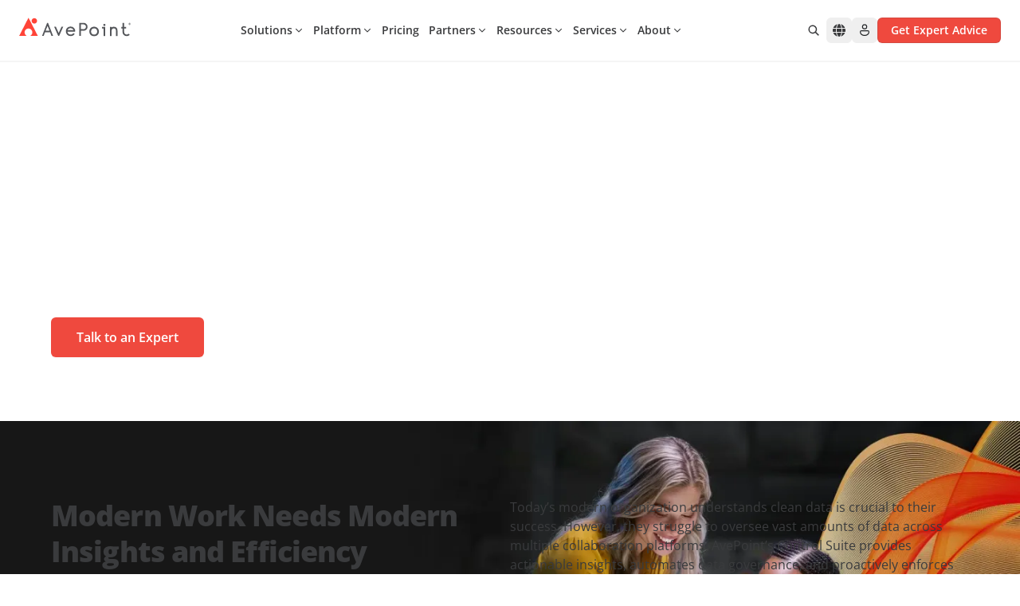

--- FILE ---
content_type: text/html; charset=utf-8
request_url: https://www.avepoint.com/confidence-platform/control?.7=
body_size: 54461
content:
<!DOCTYPE html><html lang=en-US><head><meta name="sentry-trace" content="9ad6040c88f0e3ab8a370130698b48d6-72149d23082c4c27-0"/>
<meta name="baggage" content="sentry-environment=production,sentry-release=astro-4.16.19b,sentry-public_key=f675b09d4268abd2a2ab9c05ab64d06c,sentry-trace_id=9ad6040c88f0e3ab8a370130698b48d6,sentry-sampled=false"/><meta charset=UTF-8><meta name=viewport content="width=device-width,initial-scale=1"><link rel=dns-prefetch href=//assets.avepoint.com><link rel=dns-prefetch href=//cmp.osano.com><link rel=preconnect href=https://assets.avepoint.com crossorigin=""><link rel=preconnect href=https://cmp.osano.com crossorigin=""><link rel=preconnect href=https://www.googletagmanager.com crossorigin=""><link rel=preconnect href=https://dev.visualwebsiteoptimizer.com crossorigin=""><link rel=preload href=https://assets.avepoint.com/dist/_assets/base.Cy9-Q0Yq.css as=style><link rel=preload href=https://assets.avepoint.com/dist/_assets/open-sans-latin-wght-normal.CYuRH5ug.woff2 as=font type=font/woff2 crossorigin=""><link rel=preload as=script href=https://cmp.osano.com/6oli7SNyyjGN1jzy/e426ee01-1ae6-4cdf-9d1c-e03c62af8fb6/osano.js><title>Take Control of Your Business Operations with AvePoint Confidence Platform&#39;s Control Suite | AvePoint</title><meta content="Streamline and maintain total control on your IT Management and operations with AvePoint Confidence Platform's Control Suite. Visit us today to learn more." name=description><meta content=all name=robots><meta content=no-referrer-when-downgrade name=referrer><meta content=AvePointInc property=fb:profile_id><meta content=653966854626461 property=fb:app_id><meta content=AvePoint property=og:site_name><meta content=website property=og:type><meta content=https://www.avepoint.com/confidence-platform/control property=og:url><meta content="Take Control of Your Business Operations with AvePoint Confidence Platform's Control Suite" property=og:title><meta content="Streamline and maintain total control on your IT Management and operations with AvePoint Confidence Platform's Control Suite. Visit us today to learn more." property=og:description><meta content="https://assets.avepoint.com/upload/images/_1200x630_crop_center-center_82_none/avepoint-social-share-default-image.png?mtime=1766034264" property=og:image><meta content=1200 property=og:image:width><meta content=630 property=og:image:height><meta content="AvePoint Social" property=og:image:alt><meta content=summary_large_image name=twitter:card><meta content=@AvePoint name=twitter:site><meta content=@AvePoint name=twitter:creator><meta content="Take Control of Your Business Operations with AvePoint Confidence Platform's Control Suite" name=twitter:title><meta content="Streamline and maintain total control on your IT Management and operations with AvePoint Confidence Platform's Control Suite. Visit us today to learn more." name=twitter:description><meta content="https://assets.avepoint.com/upload/images/_1200x630_crop_center-center_82_none/avepoint-social-share-default-image.png?mtime=1766034264" name=twitter:image><meta content=1200 name=twitter:image:width><meta content=630 name=twitter:image:height><meta content="AvePoint Social" name=twitter:image:alt><meta content=en_SG property=og:locale:alternate><meta content=en_US property=og:locale><meta content=en_GB property=og:locale:alternate><meta content=en_AU property=og:locale:alternate><meta content=nl_NL property=og:locale:alternate><meta content=fr property=og:locale:alternate><meta content=es property=og:locale:alternate><link rel=icon type=image/svg+xml href=/favicon.svg><link rel=sitemap href=/sitemap.xml><link href=https://www.avepoint.com/confidence-platform/control rel=canonical><link href=https://www.avepoint.com/ rel=home><link href=https://www.avepoint.com/sg/confidence-platform/control hreflang=en-SG rel=alternate><link href=https://www.avepoint.com/confidence-platform/control hreflang=en-US rel=alternate><link href=https://www.avepoint.com/uk/confidence-platform/control hreflang=en-GB rel=alternate><link href=https://www.avepoint.com/au/confidence-platform/control hreflang=en-AU rel=alternate><link href=https://www.avepoint.com/nl/confidence-platform/control hreflang=nl-NL rel=alternate><link href=https://www.avepoint.com/fr/confidence-platform/control hreflang=fr rel=alternate><link href=https://www.avepoint.com/es/confidence-platform/control hreflang=es rel=alternate><link href=https://www.avepoint.com/confidence-platform/control hreflang=x-default rel=alternate><script type=application/ld+json>{"@context":"https://schema.org","@type":"WebSite","author":{"@id":"#identity"},"copyrightHolder":{"@id":"#identity"},"copyrightYear":"2023","creator":{"@id":"#creator"},"dateCreated":"2023-10-16T04:32:22-04:00","dateModified":"2025-07-25T03:58:07-04:00","datePublished":"2023-10-16T04:36:00-04:00","description":"Streamline and maintain total control on your IT Management and operations with AvePoint Confidence Platform's Control Suite. Visit us today to learn more.","headline":"Take Control of Your Business Operations with AvePoint Confidence Platform's Control Suite","image":{"@type":"ImageObject","url":"https://assets.avepoint.com/upload/images/_1200x630_crop_center-center_82_none/avepoint-social-share-default-image.png?mtime=1766034264"},"inLanguage":"en-us","mainEntityOfPage":"https://www.avepoint.com/confidence-platform/control","name":"Take Control of Your Business Operations with AvePoint Confidence Platform's Control Suite","publisher":{"@id":"#creator"},"url":"https://www.avepoint.com/confidence-platform/control"}</script><script type=text/javascript>function gtag(){dataLayer.push(arguments)}window.dataLayer=window.dataLayer||[],gtag("consent","default",{ad_storage:"denied",analytics_storage:"denied",ad_user_data:"denied",ad_personalization:"denied",personalization_storage:"denied",functionality_storage:"granted",security_storage:"granted",wait_for_update:300}),dataLayer.push({"gtm.start":(new Date).getTime(),event:"gtm.js"}),gtag("set","ads_data_redaction",!0)</script><script src=https://cmp.osano.com/6oli7SNyyjGN1jzy/e426ee01-1ae6-4cdf-9d1c-e03c62af8fb6/osano.js></script><script type=text/javascript id=vwoCode>window._vwo_code||function(){var e=851417,t=!1,n=window,i=document,o=i.querySelector("#vwoCode"),r=i.currentScript,s="_vwo_"+e+"_settings",a={};try{var d=JSON.parse(localStorage.getItem("_vwo_"+e+"_config"));a=d&&"object"==typeof d?d:{}}catch(e){}var c="session"===a.stT?n.sessionStorage:n.localStorage;code={use_existing_jquery:function(){return"undefined"!=typeof use_existing_jquery?use_existing_jquery:void 0},library_tolerance:function(){return"undefined"!=typeof library_tolerance?library_tolerance:void 0},settings_tolerance:function(){return a.sT||2e3},hide_element_style:function(){return"{"+(a.hES||"opacity:0 !important;filter:alpha(opacity=0) !important;background:none !important")+"}"},hide_element:function(){return performance.getEntriesByName("first-contentful-paint")[0]?"":"string"==typeof a.hE?a.hE:"body"},getVersion:function(){return 2.1},finish:function(n){if(!t){t=!0;var o=i.getElementById("_vis_opt_path_hides");o&&o.parentNode.removeChild(o),n&&((new Image).src="https://dev.visualwebsiteoptimizer.com/ee.gif?a="+e+n)}},finished:function(){return t},addScript:function(e){var t=i.createElement("script");t.type="text/javascript",r.nonce&&(t.nonce=r.nonce||r.getAttribute("nonce")),e.src?t.src=e.src:t.text=e.text,i.getElementsByTagName("head")[0].appendChild(t)},load:function(e,t){var o=this.getSettings(),r=i.createElement("script");if(t=t||{},o)r.textContent=o,i.getElementsByTagName("head")[0].appendChild(r),n.VWO&&!VWO.caE||(c.removeItem(s),this.load(e));else{var a=new XMLHttpRequest;a.open("GET",e,!0),a.withCredentials=!t.dSC,a.responseType=t.responseType||"text",a.onload=function(){if(t.onloadCb)return t.onloadCb(a,e);200===a.status?_vwo_code.addScript({text:a.responseText}):_vwo_code.finish("&e=loading_failure:"+e)},a.onerror=function(){if(t.onerrorCb)return t.onerrorCb(e);_vwo_code.finish("&e=loading_failure:"+e)},a.send()}},getSettings:function(){try{var e=c.getItem(s);if(!e)return;return e=JSON.parse(e),Date.now()>e.e?void c.removeItem(s):e.s}catch(e){return}},init:function(){if(!(i.URL.indexOf("__vwo_disable__")>-1)){var t,r=this.settings_tolerance();if(n._vwo_settings_timer=setTimeout((function(){_vwo_code.finish(),c.removeItem(s)}),r),"body"!==this.hide_element()){t=i.createElement("style");var a=this.hide_element(),d=a?a+this.hide_element_style():"",_=i.getElementsByTagName("head")[0];t.setAttribute("id","_vis_opt_path_hides"),o&&t.setAttribute("nonce",o.nonce),t.setAttribute("type","text/css"),t.styleSheet?t.styleSheet.cssText=d:t.appendChild(i.createTextNode(d)),_.appendChild(t)}else{t=i.getElementsByTagName("head")[0],(d=i.createElement("div")).style.cssText="z-index: 2147483647 !important;position: fixed !important;left: 0 !important;top: 0 !important;width: 100% !important;height: 100% !important;background: white !important;",d.setAttribute("id","_vis_opt_path_hides"),d.classList.add("_vis_hide_layer"),t.parentNode.insertBefore(d,t.nextSibling)}var l="https://dev.visualwebsiteoptimizer.com/j.php?a="+e+"&u="+encodeURIComponent(i.URL)+"&vn=2.1";-1!==n.location.search.indexOf("_vwo_xhr")?this.addScript({src:l}):this.load(l+"&x=true")}}},n._vwo_code=code,code.init()}()</script><script type=text/javascript>!function(e,t,a,n){e[n]=e[n]||[],e[n].push({"gtm.start":(new Date).getTime(),event:"gtm.js"});var g=t.getElementsByTagName(a)[0],m=t.createElement(a);m.async=!0,m.src="https://www.googletagmanager.com/gtm.js?id=GTM-P8TQMZ",g.parentNode.insertBefore(m,g)}(window,document,"script","dataLayer")</script><link rel=stylesheet href=https://assets.avepoint.com/dist/_assets/base.Cy9-Q0Yq.css><link rel=alternate type=application/rss+xml title="AvePoint US Blogs RSS Feed" href=/rss/blogs.xml><link rel=alternate type=application/rss+xml title="AvePoint News RSS Feed" href=/rss/news.xml><script>globalThis.isServer=!Object.hasOwn(globalThis,"document"),globalThis.currentSite={hash:"",host:"www.avepoint.com",hostname:"www.avepoint.com",href:"https://www.avepoint.com/confidence-platform/control",origin:"https://www.avepoint.com",password:"",pathname:"/confidence-platform/control",port:"",protocol:"https:",search:"",searchParams:{},username:"",handle:"default",lang:"en-US",name:"United States",nameShort:"US",uri:"confidence-platform/control",url:"https://www.avepoint.com/confidence-platform/control",path:"/confidence-platform/control",refresh:!1,locale:"default",localePath:"",localeHost:"https://www.avepoint.com"},globalThis.referrer="",globalThis.segmentTags={play:"Cost Savings & Efficiency",buyerJourneyStage:"Explorer"}</script><link rel=stylesheet href=https://assets.avepoint.com/dist/_assets/globaloutreach.CwQdyM_d.css><style>._link_1kecp_1{width:-moz-fit-content;width:fit-content;cursor:pointer;align-items:center;transition-property:color,background-color,border-color,text-decoration-color,fill,stroke,opacity,box-shadow,transform,filter,-webkit-backdrop-filter;transition-property:color,background-color,border-color,text-decoration-color,fill,stroke,opacity,box-shadow,transform,filter,backdrop-filter;transition-property:color,background-color,border-color,text-decoration-color,fill,stroke,opacity,box-shadow,transform,filter,backdrop-filter,-webkit-backdrop-filter;transition-timing-function:cubic-bezier(.4,0,.2,1);transition-duration:.3s}._link_1kecp_1:hover{--tw-text-opacity:1;color:rgb(239 73 62 / var(--tw-text-opacity))}._link_1kecp_1>*{vertical-align:middle}._swiperSlide_gzl44_1{display:flex!important;align-items:center;justify-content:center}._swiperBtn_gzl44_4{position:absolute;top:calc(50% - 17.5px);z-index:1;display:flex;height:35px;width:35px;align-items:center;justify-content:center;border-radius:9999px;border-width:1px;--tw-bg-opacity:1;background-color:rgb(239 73 62 / var(--tw-bg-opacity));text-align:center;--tw-text-opacity:1;color:rgb(239 73 62 / var(--tw-text-opacity));transition-property:all;transition-duration:.3s;transition-timing-function:cubic-bezier(.4,0,.2,1)}@media (min-width:1024px){._swiperBtn_gzl44_4{top:calc(50% - 25px);height:50px;width:50px}}@media (min-width:1440px){._swiperBtn_gzl44_4{--tw-bg-opacity:1;background-color:rgb(255 255 255 / var(--tw-bg-opacity))}._swiperBtn_gzl44_4:hover{--tw-text-opacity:1;color:rgb(255 255 255 / var(--tw-text-opacity));--tw-shadow:0 4px 6px -1px rgb(0 0 0 / .1),0 2px 4px -2px rgb(0 0 0 / .1);--tw-shadow-colored:0 4px 6px -1px var(--tw-shadow-color),0 2px 4px -2px var(--tw-shadow-color);box-shadow:var(--tw-ring-offset-shadow,0 0 #0000),var(--tw-ring-shadow,0 0 #0000),var(--tw-shadow)}}._swiperBtnLeftOutside_gzl44_7{left:-15px}@media (min-width:1440px){._swiperBtnLeftOutside_gzl44_7{left:-88px}}._swiperBtnRightOutside_gzl44_10{right:-15px}@media (min-width:1440px){._swiperBtnRightOutside_gzl44_10{right:-88px}}._swiperBtnLeftInside_gzl44_13{left:-15px}@media (min-width:1440px){._swiperBtnLeftInside_gzl44_13{left:0}}._swiperBtnRightInside_gzl44_16{right:-15px}@media (min-width:1440px){._swiperBtnRightInside_gzl44_16{right:0}}._swiperPagination_gzl44_20{bottom:0}._swiperPaginationBullet_gzl44_23{height:.75rem;width:.75rem;border-radius:9999px;--tw-bg-opacity:1;background-color:rgb(199 201 204 / var(--tw-bg-opacity))}._swiperPaginationBulletActive_gzl44_26{--tw-bg-opacity:1;background-color:rgb(6 175 154 / var(--tw-bg-opacity))}</style><link rel=stylesheet href=https://assets.avepoint.com/dist/_assets/globaloutreach.DbMPCnWH.css><link rel=stylesheet href=https://assets.avepoint.com/dist/_assets/index.DV8PrLMj.css><style>.social-network{vertical-align:top;display:inline-block;margin-right:20px;text-align:center}.social-network_share-button{cursor:pointer}.social-network_share-button:hover:not(:active){opacity:.75}</style><script>!function(t,e,n,r){(window.crossOriginIsolated||navigator.serviceWorker)&&((r=t[e]=Object.assign(t[e]||{},{lib:"/~partytown/",debug:!1}))[n]=r[n]||[])}(window,"partytown","forward");const t={preserveBehavior:!1},e=e=>{if("string"==typeof e)return[e,t];const[n,r=t]=e;return[n,{...t,...r}]},n=Object.freeze((()=>{const t=new Set;let e=[];do{Object.getOwnPropertyNames(e).forEach((n=>{"function"==typeof e[n]&&t.add(n)}))}while((e=Object.getPrototypeOf(e))!==Object.prototype);return Array.from(t)})());!function(t,r,o,i,a,s,c,d,l,p,u=t,f){function y(){f||(f=1,"/"==(c=(s.lib||"/~partytown/")+(s.debug?"debug/":""))[0]&&(l=r.querySelectorAll('script[type="text/partytown"]'),i!=t?i.dispatchEvent(new CustomEvent("pt1",{detail:t})):(d=setTimeout(h,1e4),r.addEventListener("pt0",b),a?w(1):o.serviceWorker?o.serviceWorker.register(c+(s.swPath||"partytown-sw.js"),{scope:c}).then((function(t){t.active?w():t.installing&&t.installing.addEventListener("statechange",(function(t){"activated"==t.target.state&&w()}))}),console.error):h())))}function w(e){p=r.createElement(e?"script":"iframe"),t._pttab=Date.now(),e||(p.style.display="block",p.style.width="0",p.style.height="0",p.style.border="0",p.style.visibility="hidden",p.setAttribute("aria-hidden",!0)),p.src=c+"partytown-"+(e?"atomics.js?v=0.10.2":"sandbox-sw.html?"+t._pttab),r.querySelector(s.sandboxParent||"body").appendChild(p)}function h(n,o){for(b(),i==t&&(s.forward||[]).map((function(n){const[r]=e(n);delete t[r.split(".")[0]]})),n=0;n<l.length;n++)(o=r.createElement("script")).innerHTML=l[n].innerHTML,o.nonce=s.nonce,r.head.appendChild(o);p&&p.parentNode.removeChild(p)}function b(){clearTimeout(d)}s=t.partytown||{},i==t&&(s.forward||[]).map((function(r){const[o,{preserveBehavior:i}]=e(r);u=t,o.split(".").map((function(e,r,o){var a;u=u[o[r]]=r+1<o.length?u[o[r]]||(a=o[r+1],n.includes(a)?[]:{}):(()=>{let e=null;if(i){const{methodOrProperty:n,thisObject:r}=((t,e)=>{let n=t;for(let t=0;t<e.length-1;t+=1)n=n[e[t]];return{thisObject:n,methodOrProperty:e.length>0?n[e[e.length-1]]:void 0}})(t,o);"function"==typeof n&&(e=(...t)=>n.apply(r,...t))}return function(){let n;return e&&(n=e(arguments)),(t._ptf=t._ptf||[]).push(o,arguments),n}})()}))})),"complete"==r.readyState?y():(t.addEventListener("DOMContentLoaded",y),t.addEventListener("load",y))}(window,document,navigator,top,window.crossOriginIsolated),document.addEventListener("astro:before-swap",(t=>{let e=document.body.querySelector("iframe[src*='/~partytown/']");e&&t.newDocument.body.append(e)}))</script></head><body class=_vwo_scroll_fix><div class="block lg:hidden"><div class="container relative bg-white"><ul class="flex py-2 items-center justify-between text-sm gap-4 md:gap-2 md:text-base xl:gap-6 lg:py-6 border-b"><li class=flex-none><style>astro-island,astro-slot,astro-static-slot{display:contents}</style><script>(self.Astro||(self.Astro={})).load=async t=>{await(await t())()},window.dispatchEvent(new Event("astro:load")),(()=>{var t=Object.defineProperty,e=(e,r,n)=>((e,r,n)=>r in e?t(e,r,{enumerable:!0,configurable:!0,writable:!0,value:n}):e[r]=n)(e,"symbol"!=typeof r?r+"":r,n);{let t={0:t=>s(t),1:t=>n(t),2:t=>new RegExp(t),3:t=>new Date(t),4:t=>new Map(n(t)),5:t=>new Set(n(t)),6:t=>BigInt(t),7:t=>new URL(t),8:t=>new Uint8Array(t),9:t=>new Uint16Array(t),10:t=>new Uint32Array(t),11:t=>1/0*t},r=e=>{let[r,n]=e;return r in t?t[r](n):void 0},n=t=>t.map(r),s=t=>"object"!=typeof t||null===t?t:Object.fromEntries(Object.entries(t).map((([t,e])=>[t,r(e)])));class i extends HTMLElement{constructor(){super(...arguments),e(this,"Component"),e(this,"hydrator"),e(this,"hydrate",(async()=>{var t;if(!this.hydrator||!this.isConnected)return;let e=null==(t=this.parentElement)?void 0:t.closest("astro-island[ssr]");if(e)return void e.addEventListener("astro:hydrate",this.hydrate,{once:!0});let r,n=this.querySelectorAll("astro-slot"),i={},o=this.querySelectorAll("template[data-astro-template]");for(let t of o){let e=t.closest(this.tagName);null!=e&&e.isSameNode(this)&&(i[t.getAttribute("data-astro-template")||"default"]=t.innerHTML,t.remove())}for(let t of n){let e=t.closest(this.tagName);null!=e&&e.isSameNode(this)&&(i[t.getAttribute("name")||"default"]=t.innerHTML)}try{r=this.hasAttribute("props")?s(JSON.parse(this.getAttribute("props"))):{}}catch(t){let e=this.getAttribute("component-url")||"<unknown>",r=this.getAttribute("component-export");throw r&&(e+=` (export ${r})`),console.error(`[hydrate] Error parsing props for component ${e}`,this.getAttribute("props"),t),t}await this.hydrator(this)(this.Component,r,i,{client:this.getAttribute("client")}),this.removeAttribute("ssr"),this.dispatchEvent(new CustomEvent("astro:hydrate"))})),e(this,"unmount",(()=>{this.isConnected||this.dispatchEvent(new CustomEvent("astro:unmount"))}))}disconnectedCallback(){document.removeEventListener("astro:after-swap",this.unmount),document.addEventListener("astro:after-swap",this.unmount,{once:!0})}connectedCallback(){if(this.hasAttribute("await-children")&&"interactive"!==document.readyState&&"complete"!==document.readyState){let t=()=>{document.removeEventListener("DOMContentLoaded",t),e.disconnect(),this.childrenConnectedCallback()},e=new MutationObserver((()=>{var e;(null==(e=this.lastChild)?void 0:e.nodeType)===Node.COMMENT_NODE&&"astro:end"===this.lastChild.nodeValue&&(this.lastChild.remove(),t())}));e.observe(this,{childList:!0}),document.addEventListener("DOMContentLoaded",t)}else this.childrenConnectedCallback()}async childrenConnectedCallback(){let t=this.getAttribute("before-hydration-url");t&&await import(t),this.start()}async start(){let t=JSON.parse(this.getAttribute("opts")),e=this.getAttribute("client");if(void 0!==Astro[e])try{await Astro[e]((async()=>{let t=this.getAttribute("renderer-url"),[e,{default:r}]=await Promise.all([import(this.getAttribute("component-url")),t?import(t):()=>()=>{}]),n=this.getAttribute("component-export")||"default";if(n.includes(".")){this.Component=e;for(let t of n.split("."))this.Component=this.Component[t]}else this.Component=e[n];return this.hydrator=r,this.hydrate}),t,this)}catch(t){console.error(`[astro-island] Error hydrating ${this.getAttribute("component-url")}`,t)}else window.addEventListener(`astro:${e}`,(()=>this.start()),{once:!0})}attributeChangedCallback(){this.hydrate()}}e(i,"observedAttributes",["props"]),customElements.get("astro-island")||customElements.define("astro-island",i)}})()</script><astro-island uid=Zg9mGR prefix=r41 component-url=https://assets.avepoint.com/dist/_assets/Regions.C15ksX54.js component-export=default renderer-url=https://assets.avepoint.com/dist/_assets/client.BGRFaHgj.js props="{&quot;siteName&quot;:[0,&quot;United States&quot;],&quot;data&quot;:[1,[[1,[[0,&quot;North &amp; South America&quot;],[1,[[0,{&quot;locale&quot;:[0,&quot;default&quot;],&quot;name&quot;:[0,&quot;United States - English&quot;],&quot;href&quot;:[0,&quot;/confidence-platform/control&quot;]}],[0,{&quot;locale&quot;:[0,&quot;es&quot;],&quot;name&quot;:[0,&quot;LATAM - Español&quot;],&quot;href&quot;:[0,&quot;/es/confidence-platform/control&quot;]}]]]]],[1,[[0,&quot;Europe, Middle East &amp; Africa&quot;],[1,[[0,{&quot;locale&quot;:[0,&quot;fr&quot;],&quot;name&quot;:[0,&quot;France - Français&quot;],&quot;href&quot;:[0,&quot;/fr/confidence-platform/control&quot;]}],[0,{&quot;locale&quot;:[0,&quot;de&quot;],&quot;name&quot;:[0,&quot;Germany - Deutsch&quot;],&quot;href&quot;:[0,&quot;/de/confidence-platform/control&quot;]}],[0,{&quot;locale&quot;:[0,&quot;nl&quot;],&quot;name&quot;:[0,&quot;Nederland - Nederlands&quot;],&quot;href&quot;:[0,&quot;/nl/confidence-platform/control&quot;]}],[0,{&quot;locale&quot;:[0,&quot;es&quot;],&quot;name&quot;:[0,&quot;España - Español&quot;],&quot;href&quot;:[0,&quot;/es/confidence-platform/control&quot;]}],[0,{&quot;locale&quot;:[0,&quot;uk&quot;],&quot;name&quot;:[0,&quot;United Kingdom - English&quot;],&quot;href&quot;:[0,&quot;/uk/confidence-platform/control&quot;]}]]]]],[1,[[0,&quot;Asia &amp; Australasia&quot;],[1,[[0,{&quot;locale&quot;:[0,&quot;au&quot;],&quot;name&quot;:[0,&quot;Australia - English&quot;],&quot;href&quot;:[0,&quot;/au/confidence-platform/control&quot;]}],[0,{&quot;locale&quot;:[0,&quot;cn&quot;],&quot;name&quot;:[0,&quot;中國 / 中国&quot;],&quot;href&quot;:[0,&quot;/cn&quot;]}],[0,{&quot;locale&quot;:[0,&quot;hk&quot;],&quot;name&quot;:[0,&quot;香港&quot;],&quot;href&quot;:[0,&quot;/hk&quot;]}],[0,{&quot;locale&quot;:[0,&quot;id&quot;],&quot;name&quot;:[0,&quot;Indonesia&quot;],&quot;href&quot;:[0,&quot;/id&quot;]}],[0,{&quot;locale&quot;:[0,&quot;in&quot;],&quot;name&quot;:[0,&quot;India&quot;],&quot;href&quot;:[0,&quot;/in/confidence-platform/control&quot;]}],[0,{&quot;locale&quot;:[0,&quot;jp&quot;],&quot;name&quot;:[0,&quot;日本&quot;],&quot;href&quot;:[0,&quot;/jp&quot;]}],[0,{&quot;locale&quot;:[0,&quot;kr&quot;],&quot;name&quot;:[0,&quot;대한민국&quot;],&quot;href&quot;:[0,&quot;/kr/confidence-platform/control&quot;]}],[0,{&quot;locale&quot;:[0,&quot;sg&quot;],&quot;name&quot;:[0,&quot;Singapore - English&quot;],&quot;href&quot;:[0,&quot;/sg/confidence-platform/control&quot;]}],[0,{&quot;locale&quot;:[0,&quot;tw&quot;],&quot;name&quot;:[0,&quot;台灣&quot;],&quot;href&quot;:[0,&quot;/tw&quot;]}]]]]]]],&quot;enabled&quot;:[1,[[0,&quot;default&quot;],[0,&quot;au&quot;],[0,&quot;uk&quot;],[0,&quot;sg&quot;],[0,&quot;fr&quot;],[0,&quot;tw&quot;],[0,&quot;hk&quot;],[0,&quot;es&quot;],[0,&quot;cn&quot;],[0,&quot;in&quot;],[0,&quot;de&quot;],[0,&quot;nl&quot;],[0,&quot;kr&quot;],[0,&quot;id&quot;]]],&quot;locale&quot;:[0,&quot;default&quot;]}" ssr="" client=load opts={&quot;name&quot;:&quot;Region&quot;,&quot;value&quot;:true} await-children=""><div><button class="flex items-center transition-colors hover:text-primary text-sm" aria-label="Select region"><svg class="icon box-content mr-2"><use xlink:href=#solid:globe></use></svg>United States - English</button></div><template data-astro-template></template></astro-island></li><li class=flex-1><div class="relative bg-white inline-block align-middle border rounded-md overflow-hidden hover:border-primary focus-within:border-primary hidden lg:inline-block w-[260px]"><form class="group/form flex w-full search" action=/search><input class="input flex-1 text-sm text-gray pl-3 py-1.5 pr-0 outline-0 border-0 [&amp;[data-value]+.reset]:block" type=text name=q aria-label=Search placeholder="Search for..."><button title=Reset class="reset absolute top-1.5 right-8.5 text-xs p-1 rounded-full bg-[#EEEEEF] hidden opacity-0 transition-opacity group-hover/form:opacity-100 group-focus-within/form:opacity-100" type=reset><svg class="icon box-content"><use xlink:href=#solid:close></use></svg></button><button title=Search class="submit flex-none px-3 py-1 text-placeholder hover:text-primary" type=submit aria-label=Search><svg class="icon box-content block text-placeholder"><use xlink:href=#solid:search></use></svg></button></form><div class="absolute top-full right-0 left-0 bg-white z-50 hidden text-slate-900 rounded-xl border drop-shadow-md py-5"></div></div></li><li class="flex flex-row text-sm space-x-4 lg:space-x-6"><a class="cursor-pointer w-fit transition hover:text-primary items-center [&#38;>*]:align-middle flex flex-row sm:space-x-1" href=/contact><svg class="icon box-content text-base"><use xlink:href=#regular:call></use></svg> <span class="hidden sm:block">Contact us</span> </a><a class="cursor-pointer w-fit transition hover:text-primary items-center [&#38;>*]:align-middle flex flex-row sm:space-x-1" href=/products/support><svg class="icon box-content text-base"><use xlink:href=#regular:headset></use></svg> <span class="hidden sm:block">Support</span> </a><a class="cursor-pointer w-fit transition hover:text-primary items-center [&#38;>*]:align-middle flex flex-row sm:space-x-1" href=https://account.avepoint.com/ target=_blank><svg class="icon box-content text-base"><use xlink:href=#regular:person></use></svg> <span class="hidden sm:block">Login</span></a></li><li class="md:flex flex-row hidden space-x-2 xl:space-x-4"><a class="btn flex justify-center font-semibold transition duration-300 cursor-pointer [&#38;>*]:align-middle bg-primary shadow-y-sm hover:bg-primary-hover active:bg-primary-btn-active text-white group/btn w-full sm:w-fit px-4 py-[5px] text-sm rounded-md border" href=/get-expert-advice href=/get-expert-advice target=_blank><div class="h-full flex items-center justify-center"><span class=btn-text>Get Expert Advice</span></div></a></li></ul></div></div><header class="sticky top-0 bg-white border-b-2 border-gray-50 z-[30] navbar"><div class="flex w-full"><div class="max-w-[1400px] w-full px-6 xl:px-8 py-2 mx-auto flex justify-between md:py-4 lg:py-5.5 lg:gap-2 xl:gap-6"><div class="xl:w-fit flex lg:w-32"><a href=/ ><img src=https://assets.avepoint.com/upload/images/logos/avepoint-logo.svg width=160 height=28 alt=AvePoint class="min-w-[140px] xl:w-[160px]"> </a><a class="cursor-pointer w-fit transition hover:text-primary items-center [&#38;>*]:align-middle back hidden cursor-pointer"><svg class="icon box-content mr-1"><use xlink:href=#solid:angle-left></use></svg> <span>Back</span></a></div><div class="flex gap-1"><nav class="inline-block lg:flex lg:mx-auto items-center justify-between lg:flex-wrap lg:justify-start order-last lg:order-first"><div id=header-nav class="group mx-auto" data-nav=close><button id=mobile-nav-btn title=Menu class="p-2 flex lg:hidden" type=button><svg class="icon box-content open hidden w-4 group-data-[nav=close]:block"><use xlink:href=#solid:application/menu></use></svg> <svg class="icon box-content close hidden w-4 group-data-[nav=open]:block"><use xlink:href=#solid:close></use></svg></button><div id=mobile-nav class="left-0 h-0 overflow-hidden min-w-full opacity-0 transition-opacity flex-grow basis-[100%] items-center group-data-[nav=open]:opacity-100 group-data-[nav=open]:h-full fixed top-[90px] right-0 bottom-0 z-40 bg-white border-t md:top-[117px] lg:overflow-visible lg:h-auto lg:static lg:block lg:border-t-0 lg:opacity-100"><ul class="top-nav mr-auto lg:flex flex-row [&>li]:border-b lg:[&>li]:border-b-0"><li><script>(self.Astro||(self.Astro={})).visible=(e,t,o)=>{let i=async()=>{await(await e())()},n="object"==typeof t.value?t.value:void 0,r={rootMargin:null==n?void 0:n.rootMargin},s=new IntersectionObserver((e=>{for(let t of e)if(t.isIntersecting){s.disconnect(),i();break}}),r);for(let e of o.children)s.observe(e)},window.dispatchEvent(new Event("astro:visible"))</script><astro-island uid=Z2w8fJT prefix=r58 component-url=https://assets.avepoint.com/dist/_assets/Dropdown.BDQ-KPxm.js component-export=default renderer-url=https://assets.avepoint.com/dist/_assets/client.BGRFaHgj.js props="{&quot;currentLocale&quot;:[0,&quot;default&quot;],&quot;classNames&quot;:[0,{&quot;context&quot;:[0,&quot;!bg-transparent !bg-none lg:max-w-[1496px] lg:mx-auto&quot;]}],&quot;glossaries&quot;:[0,{&quot;Back&quot;:[0,&quot;Back&quot;]}]}" ssr="" client=visible opts={&quot;name&quot;:&quot;Dropdown&quot;,&quot;value&quot;:true} await-children=""><div class="dropdown block group/drop top-nav-item xl:px-4 lg:px-1.5"><button type=button class="group/headline headline w-full bg-transparent border-0 justify-between text-left container relative py-3.5 flex cursor-pointer items-center lg:p-0 lg:h-8 lg:justify-between hover:text-primary"><span class="font-semibold text-sm relative before:h-0.top-mask5 before:absolute before:inset-x-0 before:bottom-0 group-data-[open]/drop:before:bg-primary group-hover/headline:before:bg-primary group-data-[open]/drop:text-primary"><astro-slot name=headline>Solutions</astro-slot></span><svg class="icon box-content ml-0.5 xl:ml-1.5 text-base lg:text-xs transition-transform lg:rotate-90 group-data-[open]/drop:-rotate-90 lg:group-data-[open]/drop:-rotate-90 lg:group-data-[open]/drop:text-primary"><use xlink:href=#solid:chevron-right></use></svg></button><div class="group/context context overflow-hidden opacity-0 transition-all duration-300 fixed z-40 inset-0 h-auto max-lg:min-w-full max-lg:left-full text-sm lg:absolute lg:inset-x-0 lg:inset-y-auto lg:h-0 lg:mt-[27px] xl:mt-[29px] max-lg:bg-white group-data-[open]/drop:h-auto group-data-[open]/drop:opacity-100 group-data-[open]/drop:left-0 !bg-transparent !bg-none lg:max-w-[1496px] lg:mx-auto"><div class="group/back container py-2.5 w-full flex bg-white border-b lg:hidden"><a class="btn flex justify-center font-semibold transition duration-300 cursor-pointer [&amp;&gt;*]:align-middle !pl-0 pr-8 hover:text-primary active:text-gray-900 [&amp;_.icon]:text-primary group/btn text-left !h-fit md:!h- w-fit px-4 py-[5px] text-sm rounded-md mobile-nav-back cursor-pointer"><div class="h-full flex items-center justify-center"><div class="bg-gray-50 btn-iconbox mr-5 flex items-center justify-center p-2 rounded-full transition-all duration-150 ease-in-out group-hover/btn:translate-x-1.5"><svg class="icon box-content btn-icon w-4 h-4 text-red-500 transition-all duration-300"><use xlink:href=#solid:arrow-left></use></svg></div><span class=btn-text>Back</span></div></a></div><div class="lg:px-12 lg:pb-8 h-[calc(100%-52px)] overflow-y-auto"><astro-slot name=context><div class="md:w-full md:mx-auto bg-white rounded-lg lg:border overflow-hidden md:max-w-[1440px] lg:h-auto pb-10 sm:pb-0"><div class="px-8 py-4 border-b bg-linear-to-r from-gray-50 to-white hidden lg:block"><div class="flex items-center justify-between"><h3 class="text-xl font-bold text-gray-900">Multi-Cloud Data Protection, Security &amp; Governance</h3><div class=space-y-4></div></div></div><div><div class="hidden lg:flex" style=min-height:400px><div class="w-80 bg-gray-50 border-r p-6"><div class=space-y-2><button class="solution-tab-trigger w-full text-left px-4 py-4 rounded-lg transition-all duration-200 group/tab border border-transparent bg-white shadow-sm !border-gray-60" data-index=0 data-active=true><div class="flex items-start gap-3"><img src=https://assets.avepoint.com/upload/images/icons/solutions-need.svg alt="Solutions need" class="w-6 h-6 shrink-0 transition-all duration-200 object-contain text-gray-600 group-hover/tab:scale-105 group-hover/tab:text-primary group-data-[active=true]/tab:scale-110 text-primary"><div class="flex-1 min-w-0"><div class="font-semibold text-base mb-1 transition-colors text-gray-700 group-hover/tab:text-gray-900 group-data-[active=true]/tab:text-gray-900">Need</div><div class="text-sm transition-colors text-gray-500 group-hover/tab:text-gray-600 group-data-[active=true]/tab:text-gray-600"><p><span>Solutions for every challenge</span></p></div></div></div></button><button class="solution-tab-trigger w-full text-left px-4 py-4 rounded-lg transition-all duration-200 group/tab border border-transparent" data-index=1 data-active=false><div class="flex items-start gap-3"><img src=https://assets.avepoint.com/upload/images/icons/solutions-industry.svg alt="Solutions industry" class="w-6 h-6 shrink-0 transition-all duration-200 object-contain text-gray-600 group-hover/tab:scale-105 group-hover/tab:text-primary group-data-[active=true]/tab:scale-110 text-primary"><div class="flex-1 min-w-0"><div class="font-semibold text-base mb-1 transition-colors text-gray-700 group-hover/tab:text-gray-900 group-data-[active=true]/tab:text-gray-900">Industry</div><div class="text-sm transition-colors text-gray-500 group-hover/tab:text-gray-600 group-data-[active=true]/tab:text-gray-600"><p><span>Tailored for your sector</span></p></div></div></div></button><button class="solution-tab-trigger w-full text-left px-4 py-4 rounded-lg transition-all duration-200 group/tab border border-transparent" data-index=2 data-active=false><div class="flex items-start gap-3"><img src=https://assets.avepoint.com/upload/images/icons/solutions-environment.svg alt="Solutions environment" class="w-6 h-6 shrink-0 transition-all duration-200 object-contain text-gray-600 group-hover/tab:scale-105 group-hover/tab:text-primary group-data-[active=true]/tab:scale-110 text-primary"><div class="flex-1 min-w-0"><div class="font-semibold text-base mb-1 transition-colors text-gray-700 group-hover/tab:text-gray-900 group-data-[active=true]/tab:text-gray-900">Environment</div><div class="text-sm transition-colors text-gray-500 group-hover/tab:text-gray-600 group-data-[active=true]/tab:text-gray-600"><p><span>For your cloud platform</span></p></div></div></div></button></div></div><div class="flex-1 p-8 bg-white"><div class="solution-tab-content hidden data-[active=true]:block" data-active=true><div class=mb-6><h4 class="text-sm font-bold text-gray-500 uppercase tracking-wider">Need</h4></div><div class="grid grid-cols-2 gap-x-8 gap-y-6"><div class=group/item><a class="group flex items-center transition-all duration-200 ease-out focus-visible:outline-none focus-visible:ring-2 focus-visible:ring-ring focus-visible:ring-offset-2" href=/solutions/ai-readiness><div class="shrink-0 w-8 h-8 mr-3 bg-gray-50 rounded-md group-hover/item:bg-primary/10 transition-colors duration-300 flex items-center justify-center"><img src=https://assets.avepoint.com/upload/images/icons/need-foundational.svg alt="" class="icon w-6 h-6 object-contain"></div><div><span class="text-sm font-medium text-black group-hover/item:text-primary transition-colors duration-300 block">Foundational AI Readiness</span><div class="text-xs text-muted-foreground group-hover/item:text-black transition-colors duration-300 hidden md:block"><p>Data Quality, Security, Adoption &amp; Automation for AI</p></div></div></a></div><div class=group/item><a class="group flex items-center transition-all duration-200 ease-out focus-visible:outline-none focus-visible:ring-2 focus-visible:ring-ring focus-visible:ring-offset-2" href=/solutions/agentic-ai-governance><div class="shrink-0 w-8 h-8 mr-3 bg-gray-50 rounded-md group-hover/item:bg-primary/10 transition-colors duration-300 flex items-center justify-center"><img src=https://assets.avepoint.com/upload/images/icons/need-agentic-ai.svg alt="" class="icon w-6 h-6 object-contain"></div><div><span class="text-sm font-medium text-black group-hover/item:text-primary transition-colors duration-300 block">Agentic AI Governance</span><div class="text-xs text-muted-foreground group-hover/item:text-black transition-colors duration-300 hidden md:block"><p>Discover, Control &amp; Protect AI Agents for Secure Innovation</p></div></div></a></div><div class=group/item><a class="group flex items-center transition-all duration-200 ease-out focus-visible:outline-none focus-visible:ring-2 focus-visible:ring-ring focus-visible:ring-offset-2" href=/solutions/cloud-cost-optimization><div class="shrink-0 w-8 h-8 mr-3 bg-gray-50 rounded-md group-hover/item:bg-primary/10 transition-colors duration-300 flex items-center justify-center"><img src=https://assets.avepoint.com/upload/images/icons/need-cloud-roi.svg alt="" class="icon w-6 h-6 object-contain"></div><div><span class="text-sm font-medium text-black group-hover/item:text-primary transition-colors duration-300 block">Cloud ROI &amp; Optimization</span><div class="text-xs text-muted-foreground group-hover/item:text-black transition-colors duration-300 hidden md:block"><p>Optimize Licenses, Storage, Process Automation &amp; more</p></div></div></a></div><div class=group/item><a class="group flex items-center transition-all duration-200 ease-out focus-visible:outline-none focus-visible:ring-2 focus-visible:ring-ring focus-visible:ring-offset-2" href=/solutions/security-posture-management><div class="shrink-0 w-8 h-8 mr-3 bg-gray-50 rounded-md group-hover/item:bg-primary/10 transition-colors duration-300 flex items-center justify-center"><img src=https://assets.avepoint.com/upload/images/icons/need-security.svg alt="" class="icon w-6 h-6 object-contain"></div><div><span class="text-sm font-medium text-black group-hover/item:text-primary transition-colors duration-300 block">Security Posture Management</span><div class="text-xs text-muted-foreground group-hover/item:text-black transition-colors duration-300 hidden md:block"><p>Complete DSPM, Identity, and Access Management</p></div></div></a></div><div class=group/item><a class="group flex items-center transition-all duration-200 ease-out focus-visible:outline-none focus-visible:ring-2 focus-visible:ring-ring focus-visible:ring-offset-2" href=/solutions/ransomware-protection-disaster-recovery><div class="shrink-0 w-8 h-8 mr-3 bg-gray-50 rounded-md group-hover/item:bg-primary/10 transition-colors duration-300 flex items-center justify-center"><img src=https://assets.avepoint.com/upload/images/icons/need-ransomware.svg alt="" class="icon w-6 h-6 object-contain"></div><div><span class="text-sm font-medium text-black group-hover/item:text-primary transition-colors duration-300 block">Ransomware Protection &amp; Disaster Recovery</span><div class="text-xs text-muted-foreground group-hover/item:text-black transition-colors duration-300 hidden md:block"><p>Go Beyond Backup. Full Cyber Resilience for SaaS, IaaS &amp; PaaS</p></div></div></a></div><div class=group/item><a class="group flex items-center transition-all duration-200 ease-out focus-visible:outline-none focus-visible:ring-2 focus-visible:ring-ring focus-visible:ring-offset-2" href=/solutions/information-lifecycle-compliance><div class="shrink-0 w-8 h-8 mr-3 bg-gray-50 rounded-md group-hover/item:bg-primary/10 transition-colors duration-300 flex items-center justify-center"><img src=https://assets.avepoint.com/upload/images/icons/need-regulatory.svg alt="" class="icon w-6 h-6 object-contain"></div><div><span class="text-sm font-medium text-black group-hover/item:text-primary transition-colors duration-300 block">Regulatory Compliance &amp; Information Lifecycle</span><div class="text-xs text-muted-foreground group-hover/item:text-black transition-colors duration-300 hidden md:block"><p>Classify, Retain, Dispose and Archive Information</p></div></div></a></div><div class=group/item><a class="group flex items-center transition-all duration-200 ease-out focus-visible:outline-none focus-visible:ring-2 focus-visible:ring-ring focus-visible:ring-offset-2" href=/solutions/cloud-transformation-modernization><div class="shrink-0 w-8 h-8 mr-3 bg-gray-50 rounded-md group-hover/item:bg-primary/10 transition-colors duration-300 flex items-center justify-center"><img src=https://assets.avepoint.com/upload/images/icons/need-cloud-transformation.svg alt="" class="icon w-6 h-6 object-contain"></div><div><span class="text-sm font-medium text-black group-hover/item:text-primary transition-colors duration-300 block">Cloud Transformation &amp; Modernization</span><div class="text-xs text-muted-foreground group-hover/item:text-black transition-colors duration-300 hidden md:block"><p>Fast, Secure &amp; Compliant Migration</p></div></div></a></div><div class=group/item><a class="group flex items-center transition-all duration-200 ease-out focus-visible:outline-none focus-visible:ring-2 focus-visible:ring-ring focus-visible:ring-offset-2" href=/solutions/multi-tenant-management><div class="shrink-0 w-8 h-8 mr-3 bg-gray-50 rounded-md group-hover/item:bg-primary/10 transition-colors duration-300 flex items-center justify-center"><img src=https://assets.avepoint.com/upload/images/icons/need-multi-tenant.svg alt="" class="icon w-6 h-6 object-contain"></div><div><span class="text-sm font-medium text-black group-hover/item:text-primary transition-colors duration-300 block">Multi-Tenant Management at Scale</span><div class="text-xs text-muted-foreground group-hover/item:text-black transition-colors duration-300 hidden md:block"><p>Centralize, Scale, and Amplify your IT Managed Services</p></div></div></a></div><div class=group/item><a class="group flex items-center transition-all duration-200 ease-out focus-visible:outline-none focus-visible:ring-2 focus-visible:ring-ring focus-visible:ring-offset-2" href=/solutions/digital-workplace-governance><div class="shrink-0 w-8 h-8 mr-3 bg-gray-50 rounded-md group-hover/item:bg-primary/10 transition-colors duration-300 flex items-center justify-center"><img src=https://assets.avepoint.com/upload/images/icons/need-digital-workplace.svg alt="" class="icon w-6 h-6 object-contain"></div><div><span class="text-sm font-medium text-black group-hover/item:text-primary transition-colors duration-300 block">Digital Workplace Governance</span><div class="text-xs text-muted-foreground group-hover/item:text-black transition-colors duration-300 hidden md:block"><p>Automate and Control your Collaborative Cloud Operations</p></div></div></a></div></div></div><div class="solution-tab-content hidden data-[active=true]:block" data-active=false><div class=mb-6><h4 class="text-sm font-bold text-gray-500 uppercase tracking-wider">Industry</h4></div><div class="grid grid-cols-2 gap-x-8 gap-y-6"><div class=group/item><a class="group flex items-center transition-all duration-200 ease-out focus-visible:outline-none focus-visible:ring-2 focus-visible:ring-ring focus-visible:ring-offset-2" href=https://www.avepoint.com/solutions/public-sector><div class="shrink-0 w-8 h-8 mr-3 bg-gray-50 rounded-md group-hover/item:bg-primary/10 transition-colors duration-300 flex items-center justify-center"><img src=https://assets.avepoint.com/upload/images/icons/industry-government.svg alt="" class="icon w-6 h-6 object-contain"></div><div><span class="text-sm font-medium text-black group-hover/item:text-primary transition-colors duration-300 block">Government</span></div></a></div><div class=group/item><a class="group flex items-center transition-all duration-200 ease-out focus-visible:outline-none focus-visible:ring-2 focus-visible:ring-ring focus-visible:ring-offset-2" href=https://www.avepoint.com/solutions/financial-sector><div class="shrink-0 w-8 h-8 mr-3 bg-gray-50 rounded-md group-hover/item:bg-primary/10 transition-colors duration-300 flex items-center justify-center"><img src=https://assets.avepoint.com/upload/images/icons/industry-financial.svg alt="" class="icon w-6 h-6 object-contain"></div><div><span class="text-sm font-medium text-black group-hover/item:text-primary transition-colors duration-300 block">Financial Services</span></div></a></div><div class=group/item><a class="group flex items-center transition-all duration-200 ease-out focus-visible:outline-none focus-visible:ring-2 focus-visible:ring-ring focus-visible:ring-offset-2" href=https://www.avepoint.com/solutions/manufacturing><div class="shrink-0 w-8 h-8 mr-3 bg-gray-50 rounded-md group-hover/item:bg-primary/10 transition-colors duration-300 flex items-center justify-center"><img src=https://assets.avepoint.com/upload/images/icons/industry-manufacturing.svg alt="" class="icon w-6 h-6 object-contain"></div><div><span class="text-sm font-medium text-black group-hover/item:text-primary transition-colors duration-300 block">Manufacturing</span></div></a></div><div class=group/item><a class="group flex items-center transition-all duration-200 ease-out focus-visible:outline-none focus-visible:ring-2 focus-visible:ring-ring focus-visible:ring-offset-2" href=https://www.avepoint.com/solutions/professional-services><div class="shrink-0 w-8 h-8 mr-3 bg-gray-50 rounded-md group-hover/item:bg-primary/10 transition-colors duration-300 flex items-center justify-center"><img src=https://assets.avepoint.com/upload/images/icons/industry-professional.svg alt="" class="icon w-6 h-6 object-contain"></div><div><span class="text-sm font-medium text-black group-hover/item:text-primary transition-colors duration-300 block">Professional Services</span></div></a></div><div class=group/item><a class="group flex items-center transition-all duration-200 ease-out focus-visible:outline-none focus-visible:ring-2 focus-visible:ring-ring focus-visible:ring-offset-2" href=https://www.avepoint.com/solutions/energy-utilities><div class="shrink-0 w-8 h-8 mr-3 bg-gray-50 rounded-md group-hover/item:bg-primary/10 transition-colors duration-300 flex items-center justify-center"><img src=https://assets.avepoint.com/upload/images/icons/industry-energy.svg alt="" class="icon w-6 h-6 object-contain"></div><div><span class="text-sm font-medium text-black group-hover/item:text-primary transition-colors duration-300 block">Energy &amp; Utilities</span></div></a></div><div class=group/item><a class="group flex items-center transition-all duration-200 ease-out focus-visible:outline-none focus-visible:ring-2 focus-visible:ring-ring focus-visible:ring-offset-2" href=https://www.avepoint.com/solutions/retail><div class="shrink-0 w-8 h-8 mr-3 bg-gray-50 rounded-md group-hover/item:bg-primary/10 transition-colors duration-300 flex items-center justify-center"><img src=https://assets.avepoint.com/upload/images/icons/industry-retail.svg alt="" class="icon w-6 h-6 object-contain"></div><div><span class="text-sm font-medium text-black group-hover/item:text-primary transition-colors duration-300 block">Retail</span></div></a></div><div class=group/item><a class="group flex items-center transition-all duration-200 ease-out focus-visible:outline-none focus-visible:ring-2 focus-visible:ring-ring focus-visible:ring-offset-2" href=https://www.avepoint.com/solutions/higher-education><div class="shrink-0 w-8 h-8 mr-3 bg-gray-50 rounded-md group-hover/item:bg-primary/10 transition-colors duration-300 flex items-center justify-center"><img src=https://assets.avepoint.com/upload/images/icons/industry-education.svg alt="" class="icon w-6 h-6 object-contain"></div><div><span class="text-sm font-medium text-black group-hover/item:text-primary transition-colors duration-300 block">Education</span></div></a></div></div></div><div class="solution-tab-content hidden data-[active=true]:block" data-active=false><div class=mb-6><h4 class="text-sm font-bold text-gray-500 uppercase tracking-wider">Environment</h4></div><div class="grid grid-cols-2 gap-x-8 gap-y-6"><div class=group/item><a class="group flex items-center transition-all duration-200 ease-out focus-visible:outline-none focus-visible:ring-2 focus-visible:ring-ring focus-visible:ring-offset-2" href=https://www.avepoint.com/solutions/microsoft-technologies><div class="shrink-0 w-8 h-8 mr-3 bg-gray-50 rounded-md group-hover/item:bg-primary/10 transition-colors duration-300 flex items-center justify-center"><img src=https://assets.avepoint.com/upload/images/icons/environment-microsoft.svg alt="" class="icon w-6 h-6 object-contain"></div><div><span class="text-sm font-medium text-black group-hover/item:text-primary transition-colors duration-300 block">Microsoft</span></div></a></div><div class=group/item><a class="group flex items-center transition-all duration-200 ease-out focus-visible:outline-none focus-visible:ring-2 focus-visible:ring-ring focus-visible:ring-offset-2" href=https://www.avepoint.com/solutions/google><div class="shrink-0 w-8 h-8 mr-3 bg-gray-50 rounded-md group-hover/item:bg-primary/10 transition-colors duration-300 flex items-center justify-center"><img src=https://assets.avepoint.com/upload/images/icons/google-icon.png alt="" class="icon w-6 h-6 object-contain"></div><div><span class="text-sm font-medium text-black group-hover/item:text-primary transition-colors duration-300 block">Google</span></div></a></div><div class=group/item><a class="group flex items-center transition-all duration-200 ease-out focus-visible:outline-none focus-visible:ring-2 focus-visible:ring-ring focus-visible:ring-offset-2" href=https://www.avepoint.com/solutions/salesforce><div class="shrink-0 w-8 h-8 mr-3 bg-gray-50 rounded-md group-hover/item:bg-primary/10 transition-colors duration-300 flex items-center justify-center"><img src=https://assets.avepoint.com/upload/images/icons/environment-salesforce.svg alt="" class="icon w-6 h-6 object-contain"></div><div><span class="text-sm font-medium text-black group-hover/item:text-primary transition-colors duration-300 block">Salesforce</span></div></a></div><div class=group/item><a class="group flex items-center transition-all duration-200 ease-out focus-visible:outline-none focus-visible:ring-2 focus-visible:ring-ring focus-visible:ring-offset-2" href=/solutions/aws><div class="shrink-0 w-8 h-8 mr-3 bg-gray-50 rounded-md group-hover/item:bg-primary/10 transition-colors duration-300 flex items-center justify-center"><img src=https://assets.avepoint.com/upload/images/icons/environment-aws.svg alt="" class="icon w-6 h-6 object-contain"></div><div><span class="text-sm font-medium text-black group-hover/item:text-primary transition-colors duration-300 block">AWS</span></div></a></div></div></div></div></div><div class="block lg:hidden max-lg:p-6 max-lg:space-y-8"><div class=mb-8><div class=mb-4><h4 class="text-sm font-bold text-gray-500 uppercase tracking-wider">Need</h4></div><div class="grid grid-cols-1 md:grid-cols-3 gap-y-4"><div class=group/item><a class="group flex items-center transition-all duration-200 ease-out focus-visible:outline-none focus-visible:ring-2 focus-visible:ring-ring focus-visible:ring-offset-2" href=/solutions/ai-readiness><div class="shrink-0 w-8 h-8 mr-3 bg-gray-50 rounded-md group-hover/item:bg-primary/10 transition-colors duration-300 flex items-center justify-center"><img src=https://assets.avepoint.com/upload/images/icons/need-foundational.svg alt="" class="icon w-6 h-6 object-contain"></div><div><span class="text-sm font-medium text-black group-hover/item:text-primary transition-colors duration-300 block">Foundational AI Readiness</span><div class="text-xs text-muted-foreground group-hover/item:text-black transition-colors duration-300 hidden md:block"><p>Data Quality, Security, Adoption &amp; Automation for AI</p></div></div></a></div><div class=group/item><a class="group flex items-center transition-all duration-200 ease-out focus-visible:outline-none focus-visible:ring-2 focus-visible:ring-ring focus-visible:ring-offset-2" href=/solutions/agentic-ai-governance><div class="shrink-0 w-8 h-8 mr-3 bg-gray-50 rounded-md group-hover/item:bg-primary/10 transition-colors duration-300 flex items-center justify-center"><img src=https://assets.avepoint.com/upload/images/icons/need-agentic-ai.svg alt="" class="icon w-6 h-6 object-contain"></div><div><span class="text-sm font-medium text-black group-hover/item:text-primary transition-colors duration-300 block">Agentic AI Governance</span><div class="text-xs text-muted-foreground group-hover/item:text-black transition-colors duration-300 hidden md:block"><p>Discover, Control &amp; Protect AI Agents for Secure Innovation</p></div></div></a></div><div class=group/item><a class="group flex items-center transition-all duration-200 ease-out focus-visible:outline-none focus-visible:ring-2 focus-visible:ring-ring focus-visible:ring-offset-2" href=/solutions/cloud-cost-optimization><div class="shrink-0 w-8 h-8 mr-3 bg-gray-50 rounded-md group-hover/item:bg-primary/10 transition-colors duration-300 flex items-center justify-center"><img src=https://assets.avepoint.com/upload/images/icons/need-cloud-roi.svg alt="" class="icon w-6 h-6 object-contain"></div><div><span class="text-sm font-medium text-black group-hover/item:text-primary transition-colors duration-300 block">Cloud ROI &amp; Optimization</span><div class="text-xs text-muted-foreground group-hover/item:text-black transition-colors duration-300 hidden md:block"><p>Optimize Licenses, Storage, Process Automation &amp; more</p></div></div></a></div><div class=group/item><a class="group flex items-center transition-all duration-200 ease-out focus-visible:outline-none focus-visible:ring-2 focus-visible:ring-ring focus-visible:ring-offset-2" href=/solutions/security-posture-management><div class="shrink-0 w-8 h-8 mr-3 bg-gray-50 rounded-md group-hover/item:bg-primary/10 transition-colors duration-300 flex items-center justify-center"><img src=https://assets.avepoint.com/upload/images/icons/need-security.svg alt="" class="icon w-6 h-6 object-contain"></div><div><span class="text-sm font-medium text-black group-hover/item:text-primary transition-colors duration-300 block">Security Posture Management</span><div class="text-xs text-muted-foreground group-hover/item:text-black transition-colors duration-300 hidden md:block"><p>Complete DSPM, Identity, and Access Management</p></div></div></a></div><div class=group/item><a class="group flex items-center transition-all duration-200 ease-out focus-visible:outline-none focus-visible:ring-2 focus-visible:ring-ring focus-visible:ring-offset-2" href=/solutions/ransomware-protection-disaster-recovery><div class="shrink-0 w-8 h-8 mr-3 bg-gray-50 rounded-md group-hover/item:bg-primary/10 transition-colors duration-300 flex items-center justify-center"><img src=https://assets.avepoint.com/upload/images/icons/need-ransomware.svg alt="" class="icon w-6 h-6 object-contain"></div><div><span class="text-sm font-medium text-black group-hover/item:text-primary transition-colors duration-300 block">Ransomware Protection &amp; Disaster Recovery</span><div class="text-xs text-muted-foreground group-hover/item:text-black transition-colors duration-300 hidden md:block"><p>Go Beyond Backup. Full Cyber Resilience for SaaS, IaaS &amp; PaaS</p></div></div></a></div><div class=group/item><a class="group flex items-center transition-all duration-200 ease-out focus-visible:outline-none focus-visible:ring-2 focus-visible:ring-ring focus-visible:ring-offset-2" href=/solutions/information-lifecycle-compliance><div class="shrink-0 w-8 h-8 mr-3 bg-gray-50 rounded-md group-hover/item:bg-primary/10 transition-colors duration-300 flex items-center justify-center"><img src=https://assets.avepoint.com/upload/images/icons/need-regulatory.svg alt="" class="icon w-6 h-6 object-contain"></div><div><span class="text-sm font-medium text-black group-hover/item:text-primary transition-colors duration-300 block">Regulatory Compliance &amp; Information Lifecycle</span><div class="text-xs text-muted-foreground group-hover/item:text-black transition-colors duration-300 hidden md:block"><p>Classify, Retain, Dispose and Archive Information</p></div></div></a></div><div class=group/item><a class="group flex items-center transition-all duration-200 ease-out focus-visible:outline-none focus-visible:ring-2 focus-visible:ring-ring focus-visible:ring-offset-2" href=/solutions/cloud-transformation-modernization><div class="shrink-0 w-8 h-8 mr-3 bg-gray-50 rounded-md group-hover/item:bg-primary/10 transition-colors duration-300 flex items-center justify-center"><img src=https://assets.avepoint.com/upload/images/icons/need-cloud-transformation.svg alt="" class="icon w-6 h-6 object-contain"></div><div><span class="text-sm font-medium text-black group-hover/item:text-primary transition-colors duration-300 block">Cloud Transformation &amp; Modernization</span><div class="text-xs text-muted-foreground group-hover/item:text-black transition-colors duration-300 hidden md:block"><p>Fast, Secure &amp; Compliant Migration</p></div></div></a></div><div class=group/item><a class="group flex items-center transition-all duration-200 ease-out focus-visible:outline-none focus-visible:ring-2 focus-visible:ring-ring focus-visible:ring-offset-2" href=/solutions/multi-tenant-management><div class="shrink-0 w-8 h-8 mr-3 bg-gray-50 rounded-md group-hover/item:bg-primary/10 transition-colors duration-300 flex items-center justify-center"><img src=https://assets.avepoint.com/upload/images/icons/need-multi-tenant.svg alt="" class="icon w-6 h-6 object-contain"></div><div><span class="text-sm font-medium text-black group-hover/item:text-primary transition-colors duration-300 block">Multi-Tenant Management at Scale</span><div class="text-xs text-muted-foreground group-hover/item:text-black transition-colors duration-300 hidden md:block"><p>Centralize, Scale, and Amplify your IT Managed Services</p></div></div></a></div><div class=group/item><a class="group flex items-center transition-all duration-200 ease-out focus-visible:outline-none focus-visible:ring-2 focus-visible:ring-ring focus-visible:ring-offset-2" href=/solutions/digital-workplace-governance><div class="shrink-0 w-8 h-8 mr-3 bg-gray-50 rounded-md group-hover/item:bg-primary/10 transition-colors duration-300 flex items-center justify-center"><img src=https://assets.avepoint.com/upload/images/icons/need-digital-workplace.svg alt="" class="icon w-6 h-6 object-contain"></div><div><span class="text-sm font-medium text-black group-hover/item:text-primary transition-colors duration-300 block">Digital Workplace Governance</span><div class="text-xs text-muted-foreground group-hover/item:text-black transition-colors duration-300 hidden md:block"><p>Automate and Control your Collaborative Cloud Operations</p></div></div></a></div></div></div><div class=mb-8><div class=mb-4><h4 class="text-sm font-bold text-gray-500 uppercase tracking-wider">Industry</h4></div><div class="grid grid-cols-1 md:grid-cols-3 gap-y-4"><div class=group/item><a class="group flex items-center transition-all duration-200 ease-out focus-visible:outline-none focus-visible:ring-2 focus-visible:ring-ring focus-visible:ring-offset-2" href=https://www.avepoint.com/solutions/public-sector><div class="shrink-0 w-8 h-8 mr-3 bg-gray-50 rounded-md group-hover/item:bg-primary/10 transition-colors duration-300 flex items-center justify-center"><img src=https://assets.avepoint.com/upload/images/icons/industry-government.svg alt="" class="icon w-6 h-6 object-contain"></div><div><span class="text-sm font-medium text-black group-hover/item:text-primary transition-colors duration-300 block">Government</span></div></a></div><div class=group/item><a class="group flex items-center transition-all duration-200 ease-out focus-visible:outline-none focus-visible:ring-2 focus-visible:ring-ring focus-visible:ring-offset-2" href=https://www.avepoint.com/solutions/financial-sector><div class="shrink-0 w-8 h-8 mr-3 bg-gray-50 rounded-md group-hover/item:bg-primary/10 transition-colors duration-300 flex items-center justify-center"><img src=https://assets.avepoint.com/upload/images/icons/industry-financial.svg alt="" class="icon w-6 h-6 object-contain"></div><div><span class="text-sm font-medium text-black group-hover/item:text-primary transition-colors duration-300 block">Financial Services</span></div></a></div><div class=group/item><a class="group flex items-center transition-all duration-200 ease-out focus-visible:outline-none focus-visible:ring-2 focus-visible:ring-ring focus-visible:ring-offset-2" href=https://www.avepoint.com/solutions/manufacturing><div class="shrink-0 w-8 h-8 mr-3 bg-gray-50 rounded-md group-hover/item:bg-primary/10 transition-colors duration-300 flex items-center justify-center"><img src=https://assets.avepoint.com/upload/images/icons/industry-manufacturing.svg alt="" class="icon w-6 h-6 object-contain"></div><div><span class="text-sm font-medium text-black group-hover/item:text-primary transition-colors duration-300 block">Manufacturing</span></div></a></div><div class=group/item><a class="group flex items-center transition-all duration-200 ease-out focus-visible:outline-none focus-visible:ring-2 focus-visible:ring-ring focus-visible:ring-offset-2" href=https://www.avepoint.com/solutions/professional-services><div class="shrink-0 w-8 h-8 mr-3 bg-gray-50 rounded-md group-hover/item:bg-primary/10 transition-colors duration-300 flex items-center justify-center"><img src=https://assets.avepoint.com/upload/images/icons/industry-professional.svg alt="" class="icon w-6 h-6 object-contain"></div><div><span class="text-sm font-medium text-black group-hover/item:text-primary transition-colors duration-300 block">Professional Services</span></div></a></div><div class=group/item><a class="group flex items-center transition-all duration-200 ease-out focus-visible:outline-none focus-visible:ring-2 focus-visible:ring-ring focus-visible:ring-offset-2" href=https://www.avepoint.com/solutions/energy-utilities><div class="shrink-0 w-8 h-8 mr-3 bg-gray-50 rounded-md group-hover/item:bg-primary/10 transition-colors duration-300 flex items-center justify-center"><img src=https://assets.avepoint.com/upload/images/icons/industry-energy.svg alt="" class="icon w-6 h-6 object-contain"></div><div><span class="text-sm font-medium text-black group-hover/item:text-primary transition-colors duration-300 block">Energy &amp; Utilities</span></div></a></div><div class=group/item><a class="group flex items-center transition-all duration-200 ease-out focus-visible:outline-none focus-visible:ring-2 focus-visible:ring-ring focus-visible:ring-offset-2" href=https://www.avepoint.com/solutions/retail><div class="shrink-0 w-8 h-8 mr-3 bg-gray-50 rounded-md group-hover/item:bg-primary/10 transition-colors duration-300 flex items-center justify-center"><img src=https://assets.avepoint.com/upload/images/icons/industry-retail.svg alt="" class="icon w-6 h-6 object-contain"></div><div><span class="text-sm font-medium text-black group-hover/item:text-primary transition-colors duration-300 block">Retail</span></div></a></div><div class=group/item><a class="group flex items-center transition-all duration-200 ease-out focus-visible:outline-none focus-visible:ring-2 focus-visible:ring-ring focus-visible:ring-offset-2" href=https://www.avepoint.com/solutions/higher-education><div class="shrink-0 w-8 h-8 mr-3 bg-gray-50 rounded-md group-hover/item:bg-primary/10 transition-colors duration-300 flex items-center justify-center"><img src=https://assets.avepoint.com/upload/images/icons/industry-education.svg alt="" class="icon w-6 h-6 object-contain"></div><div><span class="text-sm font-medium text-black group-hover/item:text-primary transition-colors duration-300 block">Education</span></div></a></div></div></div><div class=mb-8><div class=mb-4><h4 class="text-sm font-bold text-gray-500 uppercase tracking-wider">Environment</h4></div><div class="grid grid-cols-1 md:grid-cols-3 gap-y-4"><div class=group/item><a class="group flex items-center transition-all duration-200 ease-out focus-visible:outline-none focus-visible:ring-2 focus-visible:ring-ring focus-visible:ring-offset-2" href=https://www.avepoint.com/solutions/microsoft-technologies><div class="shrink-0 w-8 h-8 mr-3 bg-gray-50 rounded-md group-hover/item:bg-primary/10 transition-colors duration-300 flex items-center justify-center"><img src=https://assets.avepoint.com/upload/images/icons/environment-microsoft.svg alt="" class="icon w-6 h-6 object-contain"></div><div><span class="text-sm font-medium text-black group-hover/item:text-primary transition-colors duration-300 block">Microsoft</span></div></a></div><div class=group/item><a class="group flex items-center transition-all duration-200 ease-out focus-visible:outline-none focus-visible:ring-2 focus-visible:ring-ring focus-visible:ring-offset-2" href=https://www.avepoint.com/solutions/google><div class="shrink-0 w-8 h-8 mr-3 bg-gray-50 rounded-md group-hover/item:bg-primary/10 transition-colors duration-300 flex items-center justify-center"><img src=https://assets.avepoint.com/upload/images/icons/google-icon.png alt="" class="icon w-6 h-6 object-contain"></div><div><span class="text-sm font-medium text-black group-hover/item:text-primary transition-colors duration-300 block">Google</span></div></a></div><div class=group/item><a class="group flex items-center transition-all duration-200 ease-out focus-visible:outline-none focus-visible:ring-2 focus-visible:ring-ring focus-visible:ring-offset-2" href=https://www.avepoint.com/solutions/salesforce><div class="shrink-0 w-8 h-8 mr-3 bg-gray-50 rounded-md group-hover/item:bg-primary/10 transition-colors duration-300 flex items-center justify-center"><img src=https://assets.avepoint.com/upload/images/icons/environment-salesforce.svg alt="" class="icon w-6 h-6 object-contain"></div><div><span class="text-sm font-medium text-black group-hover/item:text-primary transition-colors duration-300 block">Salesforce</span></div></a></div><div class=group/item><a class="group flex items-center transition-all duration-200 ease-out focus-visible:outline-none focus-visible:ring-2 focus-visible:ring-ring focus-visible:ring-offset-2" href=/solutions/aws><div class="shrink-0 w-8 h-8 mr-3 bg-gray-50 rounded-md group-hover/item:bg-primary/10 transition-colors duration-300 flex items-center justify-center"><img src=https://assets.avepoint.com/upload/images/icons/environment-aws.svg alt="" class="icon w-6 h-6 object-contain"></div><div><span class="text-sm font-medium text-black group-hover/item:text-primary transition-colors duration-300 block">AWS</span></div></a></div></div></div></div></div></div></astro-slot></div></div><div class="top-mask hidden absolute overflow-hidden opacity-0 h-0 bg-black/25 inset-x-0 lg:block lg:mt-[23px] xl:mt-[26px] z-[39] transition-opacity duration-300 group-data-[open]/drop:h-dvh group-data-[open]/drop:opacity-100"></div></div></astro-island><script type=module>!function(){try{var t=typeof window<"u"?window:typeof global<"u"?global:typeof self<"u"?self:{},e=(new t.Error).stack;e&&(t._sentryDebugIds=t._sentryDebugIds||{},t._sentryDebugIds[e]="d3161325-3a16-41c3-91dd-0647e82b0dae",t._sentryDebugIdIdentifier="sentry-dbid-d3161325-3a16-41c3-91dd-0647e82b0dae")}catch{}}(),document.addEventListener("DOMContentLoaded",(()=>{const t=document.querySelectorAll(".solution-tab-trigger"),e=document.querySelectorAll(".solution-tab-content");function a(){t.forEach(((t,e)=>{"true"===t.getAttribute("data-active")?t.classList.add("bg-white","shadow-sm","!border-gray-60"):t.classList.remove("bg-white","shadow-sm","!border-gray-60")}))}let r=r=>{document.querySelector(".solution-tab-trigger[data-active=true]")?.setAttribute("data-active","false"),document.querySelector(".solution-tab-content[data-active=true]")?.setAttribute("data-active","false"),t[r].setAttribute("data-active","true"),e[r].setAttribute("data-active","true"),a()};t.forEach(((t,e)=>{t.addEventListener("click",(()=>r(e))),t.addEventListener("mouseenter",(()=>r(e)))})),a()}))</script></li><li><astro-island uid=2bS8mI prefix=r65 component-url=https://assets.avepoint.com/dist/_assets/Dropdown.BDQ-KPxm.js component-export=default renderer-url=https://assets.avepoint.com/dist/_assets/client.BGRFaHgj.js props="{&quot;currentLocale&quot;:[0,&quot;default&quot;],&quot;glossaries&quot;:[0,{&quot;Back&quot;:[0,&quot;Back&quot;]}],&quot;classNames&quot;:[0,{&quot;context&quot;:[0,&quot;lg:max-w-[1496px] lg:mx-auto&quot;]}]}" ssr="" client=visible opts={&quot;name&quot;:&quot;Dropdown&quot;,&quot;value&quot;:true} await-children=""><div class="dropdown block group/drop top-nav-item xl:px-4 lg:px-1.5"><button type=button class="group/headline headline w-full bg-transparent border-0 justify-between text-left container relative py-3.5 flex cursor-pointer items-center lg:p-0 lg:h-8 lg:justify-between hover:text-primary"><span class="font-semibold text-sm relative before:h-0.top-mask5 before:absolute before:inset-x-0 before:bottom-0 group-data-[open]/drop:before:bg-primary group-hover/headline:before:bg-primary group-data-[open]/drop:text-primary"><astro-slot name=headline>Platform</astro-slot></span><svg class="icon box-content ml-0.5 xl:ml-1.5 text-base lg:text-xs transition-transform lg:rotate-90 group-data-[open]/drop:-rotate-90 lg:group-data-[open]/drop:-rotate-90 lg:group-data-[open]/drop:text-primary"><use xlink:href=#solid:chevron-right></use></svg></button><div class="group/context context overflow-hidden opacity-0 transition-all duration-300 fixed z-40 inset-0 h-auto max-lg:min-w-full max-lg:left-full text-sm lg:absolute lg:inset-x-0 lg:inset-y-auto lg:h-0 lg:mt-[27px] xl:mt-[29px] max-lg:bg-white group-data-[open]/drop:h-auto group-data-[open]/drop:opacity-100 group-data-[open]/drop:left-0 lg:max-w-[1496px] lg:mx-auto"><div class="group/back container py-2.5 w-full flex bg-white border-b lg:hidden"><a class="btn flex justify-center font-semibold transition duration-300 cursor-pointer [&amp;&gt;*]:align-middle !pl-0 pr-8 hover:text-primary active:text-gray-900 [&amp;_.icon]:text-primary group/btn text-left !h-fit md:!h- w-fit px-4 py-[5px] text-sm rounded-md mobile-nav-back cursor-pointer"><div class="h-full flex items-center justify-center"><div class="bg-gray-50 btn-iconbox mr-5 flex items-center justify-center p-2 rounded-full transition-all duration-150 ease-in-out group-hover/btn:translate-x-1.5"><svg class="icon box-content btn-icon w-4 h-4 text-red-500 transition-all duration-300"><use xlink:href=#solid:arrow-left></use></svg></div><span class=btn-text>Back</span></div></a></div><div class="lg:px-12 lg:pb-8 h-[calc(100%-52px)] overflow-y-auto"><astro-slot name=context><div class="md:w-full md:mx-auto border md:max-w-[1440px] md:px-8 lg:h-auto lg:flex pb-10 sm:pb-0 lg:bg-white lg:rounded-lg"><div class="flex-1 md:pt-6 md:pb-8 grid grid-cols-1 md:gap-6 xl:gap-8 md:grid-cols-3 [&_dt]:px-4 [&_dt]:lg:px-0 [&_dd]:px-4 [&_dd]:lg:px-0 md:mr-6 xl:mr-12 [&_a]:block [&_a]:w-full [&_a:hover]:text-black [&_a]:px-3 [&_a]:py-1.5 [&_a]:md:rounded [&_a:hover]:bg-gray-50 [&_a:hover]:no-underline"><dl class="md:-ml-3 py-3 md:py-0 border-t md:border-t-0"><dt class=lg:pt-0><a class="_link_1kecp_1 lg:w-4/5 group/btn md:min-h-[100px] rounded-b-0 md:border-b-0" href=https://www.avepoint.com/confidence-platform/modernization><span class="flex flex-row items-center"><span class="text-base xl:text-xl font-semibold">Modernization Suite</span> <span><svg class="icon box-content ml-2 text-base xl:text-xl text-primary transition-all duration-300 group-hover/btn:translate-x-2"><use xlink:href=#solid:arrow-right></use></svg></span></span><div class="pr-8 line-clamp-3"><p>Transform your data, business processes and employee experience.</p></div></a></dt><dd class="hidden md:block border-b h-[1px] ml-3 my-2"></dd><dd><a class=_link_1kecp_1 href=https://www.avepoint.com/products/avepoint-confide><span class="text-sm xl:text-base font-semibold">AvePoint Confide</span><div><p>Secure Messaging Solution</p></div></a></dd><dd><a class=_link_1kecp_1 href=https://www.avepoint.com/products/fly><span class="text-sm xl:text-base font-semibold">Fly</span><div><p>Efficient Content Migration</p></div></a></dd><dd><a class=_link_1kecp_1 href=https://www.avepoint.com/solutions/maivenpoint><span class="text-sm xl:text-base font-semibold">MaivenPoint</span><div><p>Learning Made Limitless</p></div></a></dd><dd><a class=_link_1kecp_1 href=https://www.avepoint.com/products/tygraph><span class="text-sm xl:text-base font-semibold">AvePoint tyGraph</span><div><p>Advanced Analytics Tool</p></div></a></dd></dl><dl class="md:-ml-3 py-3 md:py-0 border-t md:border-t-0"><dt class=lg:pt-0><a class="_link_1kecp_1 lg:w-4/5 group/btn md:min-h-[100px] rounded-b-0 md:border-b-0" href=https://www.avepoint.com/confidence-platform/resilience><span class="flex flex-row items-center"><span class="text-base xl:text-xl font-semibold">Resilience Suite</span> <span><svg class="icon box-content ml-2 text-base xl:text-xl text-primary transition-all duration-300 group-hover/btn:translate-x-2"><use xlink:href=#solid:arrow-right></use></svg></span></span><div class="pr-8 line-clamp-3"><p>Ensure business continuity and meet your compliance obligations.</p></div></a></dt><dd class="hidden md:block border-b h-[1px] ml-3 my-2"></dd><dd><a class=_link_1kecp_1 href=https://www.avepoint.com/products/cloud-backup><span class="text-sm xl:text-base font-semibold">Multi-SaaS Cloud Backup</span><div><p>Reliable Data Protection</p></div></a></dd><dd><a class=_link_1kecp_1 href=https://www.avepoint.com/products/avepoint-opus><span class="text-sm xl:text-base font-semibold">AvePoint Opus</span><div><p>Preserve and manage data</p></div></a></dd></dl><dl class="md:-ml-3 py-3 md:py-0 border-t md:border-t-0"><dt class=lg:pt-0><a class="_link_1kecp_1 lg:w-4/5 group/btn md:min-h-[100px] rounded-b-0 md:border-b-0" href=https://www.avepoint.com/confidence-platform/control><span class="flex flex-row items-center"><span class="text-base xl:text-xl font-semibold">Control Suite</span> <span><svg class="icon box-content ml-2 text-base xl:text-xl text-primary transition-all duration-300 group-hover/btn:translate-x-2"><use xlink:href=#solid:arrow-right></use></svg></span></span><div class="pr-8 line-clamp-3"><p>Adopt a sustainable model for management and operations of your digital workplace.</p></div></a></dt><dd class="hidden md:block border-b h-[1px] ml-3 my-2"></dd><dd><a class=_link_1kecp_1 href=https://www.avepoint.com/products/365-security-insights><span class="text-sm xl:text-base font-semibold">Insights for Microsoft 365</span><div><p>User, Data, and Security Insights for Microsoft 365</p></div></a></dd><dd><a class=_link_1kecp_1 href=https://www.avepoint.com/products/policies-microsoft-365><span class="text-sm xl:text-base font-semibold">Policies for Microsoft 365</span><div><p>Manage Security for Teams, Exchange, SharePoint, and OneDrive</p></div></a></dd><dd><a class=_link_1kecp_1 href=https://www.avepoint.com/products/enpower-microsoft-365-management><span class="text-sm xl:text-base font-semibold">AvePoint EnPower</span><div><p>Robust Access Management</p></div></a></dd><dd><a class=_link_1kecp_1 href=https://www.avepoint.com/products/office-365-governance><span class="text-sm xl:text-base font-semibold">Cloud Governance</span><div><p>Structured Cloud Control</p></div></a></dd><dd><a class=_link_1kecp_1 href=https://www.avepoint.com/products/cense-license-management><span class="text-sm xl:text-base font-semibold">Cense</span><div><p>Better insights and control for your Microsoft cloud licenses</p></div></a></dd><dd><a class=_link_1kecp_1 href=https://www.avepoint.com/products/myhub><span class="text-sm xl:text-base font-semibold">MyHub</span><div><p>Centralized Collaboration Hub</p></div></a></dd></dl></div><div class="flex-none lg:bg-gradient-to-r to-[12px] from-gray-50 md:min-h-full w-full lg:w-56 xl:w-72 border-t lg:border-t-0 px-7 md:px-5 py-4 lg:pl-6 xl:pl-8 lg:pr-0 lg:pt-8 lg:pb-12"><dl><dt><span class="text-base xl:text-xl font-semibold">Supporting Every Stage of Your Digital Transformation</span></dt><dd class="text-sm mt-2"><p>AvePoint's Confidence Platform empowers organizations to optimize and secure solutions underpinning the digital workplace, reducing costs, improving productivity, and enabling data-driven insights.</p></dd><dd class=mt-6><div class=space-y-4><a class="btn flex justify-center font-semibold transition duration-300 cursor-pointer [&#38;>*]:align-middle !pl-0 pr-8 hover:text-primary active:text-gray-900 [&#38;_.icon]:text-primary group/btn text-left !h-fit md:!h- w-fit px-4 py-[5px] text-sm rounded-md" href=https://www.avepoint.com/confidence-platform href=https://www.avepoint.com/confidence-platform target=_blank dataaction=""><div class="h-full flex items-center justify-center"><div class="bg-gray-50 btn-iconbox mr-5 flex items-center justify-center p-2 rounded-full transition-all duration-150 ease-in-out group-hover/btn:translate-x-1.5"><svg class="icon box-content btn-icon w-4 h-4 text-red-500 transition-all duration-300"><use xlink:href=#solid:arrow-right></use></svg></div><span class=btn-text>Explore Our Confidence Platform</span></div></a></div></dd></dl></div></div></astro-slot></div></div><div class="top-mask hidden absolute overflow-hidden opacity-0 h-0 bg-black/25 inset-x-0 lg:block lg:mt-[23px] xl:mt-[26px] z-[39] transition-opacity duration-300 group-data-[open]/drop:h-dvh group-data-[open]/drop:opacity-100"></div></div></astro-island></li><li><a class="container py-3.5 text-sm hover:text-primary font-semibold flex items-center lg:px-1.5 xl:px-4 lg:p-0 lg:h-8" href=/pricing>Pricing</a></li><li><astro-island uid=1h7vez prefix=r62 component-url=https://assets.avepoint.com/dist/_assets/Dropdown.BDQ-KPxm.js component-export=default renderer-url=https://assets.avepoint.com/dist/_assets/client.BGRFaHgj.js props="{&quot;currentLocale&quot;:[0,&quot;default&quot;],&quot;glossaries&quot;:[0,{&quot;Back&quot;:[0,&quot;Back&quot;]}],&quot;classNames&quot;:[0,{&quot;context&quot;:[0,&quot;lg:max-w-[1496px] lg:mx-auto&quot;]}]}" ssr="" client=visible opts={&quot;name&quot;:&quot;Dropdown&quot;,&quot;value&quot;:true} await-children=""><div class="dropdown block group/drop top-nav-item xl:px-4 lg:px-1.5"><button type=button class="group/headline headline w-full bg-transparent border-0 justify-between text-left container relative py-3.5 flex cursor-pointer items-center lg:p-0 lg:h-8 lg:justify-between hover:text-primary"><span class="font-semibold text-sm relative before:h-0.top-mask5 before:absolute before:inset-x-0 before:bottom-0 group-data-[open]/drop:before:bg-primary group-hover/headline:before:bg-primary group-data-[open]/drop:text-primary"><astro-slot name=headline>Partners</astro-slot></span><svg class="icon box-content ml-0.5 xl:ml-1.5 text-base lg:text-xs transition-transform lg:rotate-90 group-data-[open]/drop:-rotate-90 lg:group-data-[open]/drop:-rotate-90 lg:group-data-[open]/drop:text-primary"><use xlink:href=#solid:chevron-right></use></svg></button><div class="group/context context overflow-hidden opacity-0 transition-all duration-300 fixed z-40 inset-0 h-auto max-lg:min-w-full max-lg:left-full text-sm lg:absolute lg:inset-x-0 lg:inset-y-auto lg:h-0 lg:mt-[27px] xl:mt-[29px] max-lg:bg-white group-data-[open]/drop:h-auto group-data-[open]/drop:opacity-100 group-data-[open]/drop:left-0 lg:max-w-[1496px] lg:mx-auto"><div class="group/back container py-2.5 w-full flex bg-white border-b lg:hidden"><a class="btn flex justify-center font-semibold transition duration-300 cursor-pointer [&amp;&gt;*]:align-middle !pl-0 pr-8 hover:text-primary active:text-gray-900 [&amp;_.icon]:text-primary group/btn text-left !h-fit md:!h- w-fit px-4 py-[5px] text-sm rounded-md mobile-nav-back cursor-pointer"><div class="h-full flex items-center justify-center"><div class="bg-gray-50 btn-iconbox mr-5 flex items-center justify-center p-2 rounded-full transition-all duration-150 ease-in-out group-hover/btn:translate-x-1.5"><svg class="icon box-content btn-icon w-4 h-4 text-red-500 transition-all duration-300"><use xlink:href=#solid:arrow-left></use></svg></div><span class=btn-text>Back</span></div></a></div><div class="lg:px-12 lg:pb-8 h-[calc(100%-52px)] overflow-y-auto"><astro-slot name=context><div class="md:w-full md:mx-auto border md:max-w-[1440px] md:px-8 lg:h-auto lg:flex pb-10 sm:pb-0 lg:bg-white lg:rounded-lg"><div class="border-split flex-1 grid grid-cols-1 md:grid-cols-4 md:py-8 [&_dt]:px-4 [&_dt]:md:px-0 [&_dd_a]:block [&_dd_a]:w-full [&_dd_a]:px-3 [&_dd_a]:py-2 [&_dd_a]:rounded [&_dd_a:hover]:bg-gray-50 [&_dd_a:hover]:text-gray [&_dd_a:hover]:no-underline"><dl class="border-r px-4 md:pl-0 lg:pr-6 py-3 lg:py-0"><dt><span class="text-base md:text-xl font-semibold">Expand Your Cloud Services with AvePoint</span></dt><dd class="text-sm mt-2 px-4 md:px-0"><p>Develop new solutions and sell more services across Microsoft, Google, and Salesforce with AvePoint.</p></dd><div class="mt-6 md:flex flex-row hidden space-x-4"><a class="btn flex justify-center font-semibold transition duration-300 cursor-pointer [&#38;>*]:align-middle bg-primary shadow-y-sm hover:bg-primary-hover active:bg-primary-btn-active text-white group/btn w-full sm:w-fit px-4 py-[5px] text-sm rounded-md border" href=/partners href=/partners target=_blank><div class="h-full flex items-center justify-center"><span class=btn-text>Become a Partner</span></div></a><a class="btn flex justify-center font-semibold transition duration-300 cursor-pointer [&#38;>*]:align-middle bg-white text hover:text-primary-hover active:bg-white [&#38;_.icon]:text-primary group/btn w-full sm:w-fit px-4 py-[5px] text-sm rounded-md border" href=https://partners.avepoint.com/bff/login href=https://partners.avepoint.com/bff/login target=_blank><div class="h-full flex items-center justify-center"><span class=btn-text>Sign In</span></div></a></div></dl><dl class="md:-ml-3 py-3 md:py-0 border-t md:border-t-0 md:pl-4 md:pr-4 lg:pl-8 lg:pr-6 border-r"><dt class="md:border-b py-3 lg:pt-0 ml-3 flex flex-row space-x-1"><svg class="icon box-content text-2xl"><use xlink:href=#regular:settings-display></use></svg> <span class="text-base font-semibold">Partner Program</span></dt><dd class="px-4 lg:px-0"><ul class="py-0 md:py-2.5 space-y-1"><li><a class="cursor-pointer w-fit transition hover:text-primary items-center [&#38;>*]:align-middle" href=https://www.avepoint.com/partners target=_self><span>Why Partner</span></a></li><li><a class="cursor-pointer w-fit transition hover:text-primary items-center [&#38;>*]:align-middle" href=https://www.avepoint.com/partners/benefits target=_self><span>Benefit Breakdown</span></a></li></ul></dd></dl><dl class="md:-ml-3 py-3 md:py-0 border-t md:border-t-0 md:pl-4 md:pr-4 lg:pl-8 lg:pr-6 border-r"><dt class="md:border-b py-3 lg:pt-0 ml-3 flex flex-row space-x-1"><svg class="icon box-content text-2xl"><use xlink:href=#regular:settings-suggest></use></svg> <span class="text-base font-semibold">Solutions for</span></dt><dd class="px-4 lg:px-0"><ul class="py-0 md:py-2.5 space-y-1"><li><a class="cursor-pointer w-fit transition hover:text-primary items-center [&#38;>*]:align-middle" href=https://www.avepoint.com/partners/managed-service-providers target=_self><span>Managed Service Providers</span></a></li><li><a class="cursor-pointer w-fit transition hover:text-primary items-center [&#38;>*]:align-middle" href=https://www.avepoint.com/partners/resellers target=_self><span>Value Added Resellers (VARs)</span></a></li><li><a class="cursor-pointer w-fit transition hover:text-primary items-center [&#38;>*]:align-middle" href=https://www.avepoint.com/partners/systems-integrators target=_self><span>Systems Integrators</span></a></li><li><a class="cursor-pointer w-fit transition hover:text-primary items-center [&#38;>*]:align-middle" href=https://www.avepoint.com/partners/distributors target=_self><span>Distributors</span></a></li></ul></dd></dl><dl class="md:-ml-3 py-3 md:py-0 border-t md:border-t-0 md:pl-4 md:pr-4 lg:pl-8 lg:pr-6"><dt class="md:border-b py-3 lg:pt-0 ml-3 flex flex-row space-x-1"><svg class="icon box-content text-2xl"><use xlink:href=#regular:settings-accessibility></use></svg> <span class="text-base font-semibold">Partner Resources</span></dt><dd class="px-4 lg:px-0"><ul class="py-0 md:py-2.5 space-y-1"><li><a class="cursor-pointer w-fit transition hover:text-primary items-center [&#38;>*]:align-middle" href=https://www.avepoint.com/partners/buy target=_self><span>Where to Buy</span></a></li></ul></dd></dl></div></div></astro-slot></div></div><div class="top-mask hidden absolute overflow-hidden opacity-0 h-0 bg-black/25 inset-x-0 lg:block lg:mt-[23px] xl:mt-[26px] z-[39] transition-opacity duration-300 group-data-[open]/drop:h-dvh group-data-[open]/drop:opacity-100"></div></div></astro-island></li><li><astro-island uid=Z1qFXAq prefix=r64 component-url=https://assets.avepoint.com/dist/_assets/Dropdown.BDQ-KPxm.js component-export=default renderer-url=https://assets.avepoint.com/dist/_assets/client.BGRFaHgj.js props="{&quot;currentLocale&quot;:[0,&quot;default&quot;],&quot;glossaries&quot;:[0,{&quot;Back&quot;:[0,&quot;Back&quot;]}],&quot;classNames&quot;:[0,{&quot;context&quot;:[0,&quot;lg:max-w-[1496px] lg:mx-auto&quot;]}]}" ssr="" client=visible opts={&quot;name&quot;:&quot;Dropdown&quot;,&quot;value&quot;:true} await-children=""><div class="dropdown block group/drop top-nav-item xl:px-4 lg:px-1.5"><button type=button class="group/headline headline w-full bg-transparent border-0 justify-between text-left container relative py-3.5 flex cursor-pointer items-center lg:p-0 lg:h-8 lg:justify-between hover:text-primary"><span class="font-semibold text-sm relative before:h-0.top-mask5 before:absolute before:inset-x-0 before:bottom-0 group-data-[open]/drop:before:bg-primary group-hover/headline:before:bg-primary group-data-[open]/drop:text-primary"><astro-slot name=headline>Resources</astro-slot></span><svg class="icon box-content ml-0.5 xl:ml-1.5 text-base lg:text-xs transition-transform lg:rotate-90 group-data-[open]/drop:-rotate-90 lg:group-data-[open]/drop:-rotate-90 lg:group-data-[open]/drop:text-primary"><use xlink:href=#solid:chevron-right></use></svg></button><div class="group/context context overflow-hidden opacity-0 transition-all duration-300 fixed z-40 inset-0 h-auto max-lg:min-w-full max-lg:left-full text-sm lg:absolute lg:inset-x-0 lg:inset-y-auto lg:h-0 lg:mt-[27px] xl:mt-[29px] max-lg:bg-white group-data-[open]/drop:h-auto group-data-[open]/drop:opacity-100 group-data-[open]/drop:left-0 lg:max-w-[1496px] lg:mx-auto"><div class="group/back container py-2.5 w-full flex bg-white border-b lg:hidden"><a class="btn flex justify-center font-semibold transition duration-300 cursor-pointer [&amp;&gt;*]:align-middle !pl-0 pr-8 hover:text-primary active:text-gray-900 [&amp;_.icon]:text-primary group/btn text-left !h-fit md:!h- w-fit px-4 py-[5px] text-sm rounded-md mobile-nav-back cursor-pointer"><div class="h-full flex items-center justify-center"><div class="bg-gray-50 btn-iconbox mr-5 flex items-center justify-center p-2 rounded-full transition-all duration-150 ease-in-out group-hover/btn:translate-x-1.5"><svg class="icon box-content btn-icon w-4 h-4 text-red-500 transition-all duration-300"><use xlink:href=#solid:arrow-left></use></svg></div><span class=btn-text>Back</span></div></a></div><div class="lg:px-12 lg:pb-8 h-[calc(100%-52px)] overflow-y-auto"><astro-slot name=context><div class="md:w-full md:mx-auto border md:max-w-[1440px] md:px-8 lg:h-auto lg:flex pb-10 sm:pb-0 lg:bg-white lg:rounded-lg"><div class="lg:w-1/3 border-split flex-1 grid grid-cols-1 md:gap-16 md:py-8 [&_dt]:px-4 [&_dt]:lg:px-0 [&_dd]:px-4 [&_dd]:lg:px-0 lg:mr-16 [&_dd_a]:block [&_dd_a]:w-full [&_dd_a]:px-3 [&_dd_a]:py-2 [&_dd_a]:rounded [&_dd_a:hover]:bg-gray-50 [&_dd_a:hover]:text-gray [&_dd_a:hover]:no-underline"><dl class="md:-ml-3 py-3 md:py-0 border-t md:border-t-0"><dt class="md:border-b py-3 lg:pt-0 ml-3"><span class="text-base font-semibold">By Type</span></dt><dd class="py-0 md:py-2.5 space-y-1 px-4 lg:px-0 [&_a:hover]:underline"><div><a class="cursor-pointer w-fit transition hover:text-primary items-center [&#38;>*]:align-middle !flex flex-row" href=https://account.avepoint.com target=_blank>Account Portal<svg class="icon box-content ml-2 text-xs"><use xlink:href=#solid:arrow-up-right-from-square></use></svg></a></div><div><a class="cursor-pointer w-fit transition hover:text-primary items-center [&#38;>*]:align-middle" href=/case-studies target=_self>Customer Stories</a></div><div><a class="cursor-pointer w-fit transition hover:text-primary items-center [&#38;>*]:align-middle" href=/resources/ebooks target=_self>eBooks</a></div><div><a class="cursor-pointer w-fit transition hover:text-primary items-center [&#38;>*]:align-middle" href=/resources/webinars target=_self>Webinars</a></div><div><a class="cursor-pointer w-fit transition hover:text-primary items-center [&#38;>*]:align-middle" href=/resources/workshops target=_self>Workshops</a></div><div><a class="cursor-pointer w-fit transition hover:text-primary items-center [&#38;>*]:align-middle" href=https://www.avepoint.com/blog/ target=_self>Blogs</a></div><div><a class="cursor-pointer w-fit transition hover:text-primary items-center [&#38;>*]:align-middle" href=https://www.avepoint.com/resources/videos target=_self>Video Series</a></div><div><a class="cursor-pointer w-fit transition hover:text-primary items-center [&#38;>*]:align-middle" href=/resources/events target=_self>Events</a></div><div><a class="cursor-pointer w-fit transition hover:text-primary items-center [&#38;>*]:align-middle" href=/resources/analyst-reports target=_self>Analyst Reports</a></div><div><a class="cursor-pointer w-fit transition hover:text-primary items-center [&#38;>*]:align-middle" href=/resources/product-brochures target=_self>Product Brochures</a></div><div><a class="cursor-pointer w-fit transition hover:text-primary items-center [&#38;>*]:align-middle !flex flex-row" href=https://www.avepoint.com/shifthappens target=_blank>#shifthappens<svg class="icon box-content ml-2 text-xs"><use xlink:href=#solid:arrow-up-right-from-square></use></svg></a></div></dd></dl></div><div class="lg:w-2/3 border-t lg:border-t-0 px-2 md:px-4 flex-none lg:bg-gradient-to-r to-[12px] from-gray-50 md:min-h-full lg:pl-8 lg:pt-8 lg:pb-12"><div class="py-3 lg:pt-0"><span class="text-base font-semibold mx-4 md:mx-0">Featured &amp; Recommended Resources</span></div><div class="text-base mt-6 grid sm:grid-cols-2 md:grid-cols-3 gap-6 md:justify-between mx-4 md:mx-0"><div class="max-w-[234px] mx-auto [&:hover_img]:scale-110"><a class="flex flex-col gap-4 [&:hover_.line-clamp-2]:text-primary" href=https://www.avepoint.com/ebooks/google-workspace-data-resilience-recovery-playbook><div class="flex-none rounded-md overflow-hidden relative rounded-t-lg bg-gray-50 px-10 pt-8 text-center h-[132px] lg:min-w-[170px]"><span class="inline-block rounded-t-lg px-2 mr-2.5 tag text-xs py-0.5 bg-white absolute top-2 left-2 z-10">eBook</span><astro-island uid=FaJ8r prefix=r37 component-url=https://assets.avepoint.com/dist/_assets/Img.BRpZaP6a.js component-export=default renderer-url=https://assets.avepoint.com/dist/_assets/client.BGRFaHgj.js props="{&quot;className&quot;:[0,&quot;!aspect-auto mx-auto transition duration-500&quot;],&quot;src&quot;:[0,{&quot;format&quot;:[0,&quot;png&quot;],&quot;width&quot;:[0,637],&quot;height&quot;:[0,832],&quot;src&quot;:[0,&quot;https://assets.avepoint.com/upload/images/ebooks/hero/eBook_LP_mockup_2026-01-23-175205_ccpw.png&quot;],&quot;alt&quot;:[0,null],&quot;title&quot;:[0,&quot;E Book LP mockup&quot;],&quot;__typename&quot;:[0,&quot;ebookImages_Asset&quot;]}],&quot;lazyload&quot;:[0,true]}" ssr="" client=visible opts={&quot;name&quot;:&quot;Img&quot;,&quot;value&quot;:true} await-children=""><img class="!aspect-auto mx-auto transition duration-500" width=637 height=832 alt="E Book LP mockup" loading=lazy decoding=async></astro-island></div><div class="flex-1 space-y-2"><div class="line-clamp-2 font-medium">Google Data Resilience Playbook</div></div></a></div><div class="max-w-[234px] mx-auto [&:hover_img]:scale-110"><a class="flex flex-col gap-4 [&:hover_.line-clamp-2]:text-primary" href=https://www.avepoint.com/webinars/avepoint-innovates><div class="flex-none rounded-md overflow-hidden relative lg:max-h-[132px] lg:min-w-[170px]"><span class="inline-block rounded px-2 mr-2.5 tag text-xs py-0.5 bg-white absolute top-2 left-2 z-10">Webinar</span><astro-island uid=Z17iifS prefix=r38 component-url=https://assets.avepoint.com/dist/_assets/Img.BRpZaP6a.js component-export=default renderer-url=https://assets.avepoint.com/dist/_assets/client.BGRFaHgj.js props="{&quot;className&quot;:[0,&quot;rounded w-full h-[132px] object-cover aspect-[16/9] transition duration-500&quot;],&quot;src&quot;:[0,{&quot;format&quot;:[0,&quot;jpg&quot;],&quot;width&quot;:[0,540],&quot;height&quot;:[0,384],&quot;src&quot;:[0,&quot;https://assets.avepoint.com/upload/images/webinars/hero/AvePoint-Innovates_LP-540x384.jpg&quot;],&quot;alt&quot;:[0,null],&quot;title&quot;:[0,&quot;AvePoint Innovates LP 540x384&quot;],&quot;__typename&quot;:[0,&quot;webinarImages_Asset&quot;]}],&quot;width&quot;:[0,234],&quot;height&quot;:[0,132],&quot;lazyload&quot;:[0,true]}" ssr="" client=visible opts={&quot;name&quot;:&quot;Img&quot;,&quot;value&quot;:true} await-children=""><img class="rounded w-full h-[132px] object-cover aspect-[16/9] transition duration-500" width=234 height=132 alt="AvePoint Innovates LP 540x384" loading=lazy decoding=async></astro-island></div><div class="flex-1 space-y-2"><div class="line-clamp-2 font-medium">AvePoint Innovates: Discover What&#39;s Next</div></div></a></div><div class="max-w-[234px] mx-auto [&:hover_img]:scale-110"><a class="flex flex-col gap-4 [&:hover_.line-clamp-2]:text-primary" href=https://www.avepoint.com/webinars/avepoint-innovates-channel-edition><div class="flex-none rounded-md overflow-hidden relative lg:max-h-[132px] lg:min-w-[170px]"><span class="inline-block rounded px-2 mr-2.5 tag text-xs py-0.5 bg-white absolute top-2 left-2 z-10">Webinar</span><astro-island uid=ZwQAcF prefix=r39 component-url=https://assets.avepoint.com/dist/_assets/Img.BRpZaP6a.js component-export=default renderer-url=https://assets.avepoint.com/dist/_assets/client.BGRFaHgj.js props="{&quot;className&quot;:[0,&quot;rounded w-full h-[132px] object-cover aspect-[16/9] transition duration-500&quot;],&quot;src&quot;:[0,{&quot;format&quot;:[0,&quot;png&quot;],&quot;width&quot;:[0,551],&quot;height&quot;:[0,286],&quot;src&quot;:[0,&quot;https://assets.avepoint.com/upload/images/webinars/hero/Innovates-for-Partners-Q2-SEO-Image-550x281.png&quot;],&quot;alt&quot;:[0,null],&quot;title&quot;:[0,&quot;Innovates for Partners Q2 SEO Image 550x281&quot;],&quot;__typename&quot;:[0,&quot;webinarImages_Asset&quot;]}],&quot;width&quot;:[0,234],&quot;height&quot;:[0,132],&quot;lazyload&quot;:[0,true]}" ssr="" client=visible opts={&quot;name&quot;:&quot;Img&quot;,&quot;value&quot;:true} await-children=""><img class="rounded w-full h-[132px] object-cover aspect-[16/9] transition duration-500" width=234 height=132 alt="Innovates for Partners Q2 SEO Image 550x281" loading=lazy decoding=async></astro-island></div><div class="flex-1 space-y-2"><div class="line-clamp-2 font-medium">AvePoint Innovates Channel Edition: Discover What&#39;s Next</div></div></a></div></div><div class=mt-10><div class="space-y-4 flex w-fit mx-auto"><a class="btn flex justify-center font-semibold transition duration-300 cursor-pointer [&#38;>*]:align-middle !pl-0 pr-8 hover:text-primary active:text-gray-900 [&#38;_.icon]:text-primary group/btn text-left !h-fit md:!h- w-fit px-4 py-[5px] text-sm rounded-md" href=/resources href=/resources target=_blank dataaction=""><div class="h-full flex items-center justify-center"><div class="bg-gray-50 btn-iconbox mr-5 flex items-center justify-center p-2 rounded-full transition-all duration-150 ease-in-out group-hover/btn:translate-x-1.5"><svg class="icon box-content btn-icon w-4 h-4 text-red-500 transition-all duration-300"><use xlink:href=#solid:arrow-right></use></svg></div><span class=btn-text>View All Resources</span></div></a></div></div></div></div></astro-slot></div></div><div class="top-mask hidden absolute overflow-hidden opacity-0 h-0 bg-black/25 inset-x-0 lg:block lg:mt-[23px] xl:mt-[26px] z-[39] transition-opacity duration-300 group-data-[open]/drop:h-dvh group-data-[open]/drop:opacity-100"></div></div></astro-island></li><li><astro-island uid=Z2cY5iz prefix=r56 component-url=https://assets.avepoint.com/dist/_assets/Dropdown.BDQ-KPxm.js component-export=default renderer-url=https://assets.avepoint.com/dist/_assets/client.BGRFaHgj.js props="{&quot;currentLocale&quot;:[0,&quot;default&quot;],&quot;glossaries&quot;:[0,{&quot;Back&quot;:[0,&quot;Back&quot;]}],&quot;classNames&quot;:[0,{&quot;context&quot;:[0,&quot;overflow-hidden md:rounded-b-lg md:group-data-[open]/drop:left-auto lg:min-w-max lg:-translate-x-1/3 lg:inset-auto lg:right-auto&quot;],&quot;contextContainer&quot;:[0,&quot;md:px-0&quot;]}]}" ssr="" client=visible opts={&quot;name&quot;:&quot;Dropdown&quot;,&quot;value&quot;:true} await-children=""><div class="dropdown block group/drop top-nav-item xl:px-4 lg:px-1.5"><button type=button class="group/headline headline w-full bg-transparent border-0 justify-between text-left container relative py-3.5 flex cursor-pointer items-center lg:p-0 lg:h-8 lg:justify-between hover:text-primary"><span class="font-semibold text-sm relative before:h-0.top-mask5 before:absolute before:inset-x-0 before:bottom-0 group-data-[open]/drop:before:bg-primary group-hover/headline:before:bg-primary group-data-[open]/drop:text-primary"><astro-slot name=headline>Services</astro-slot></span><svg class="icon box-content ml-0.5 xl:ml-1.5 text-base lg:text-xs transition-transform lg:rotate-90 group-data-[open]/drop:-rotate-90 lg:group-data-[open]/drop:-rotate-90 lg:group-data-[open]/drop:text-primary"><use xlink:href=#solid:chevron-right></use></svg></button><div class="group/context context overflow-hidden opacity-0 transition-all duration-300 fixed z-40 inset-0 h-auto max-lg:min-w-full max-lg:left-full text-sm lg:absolute lg:inset-x-0 lg:inset-y-auto lg:h-0 lg:mt-[27px] xl:mt-[29px] max-lg:bg-white group-data-[open]/drop:h-auto group-data-[open]/drop:opacity-100 group-data-[open]/drop:left-0 overflow-hidden md:rounded-b-lg md:group-data-[open]/drop:left-auto lg:min-w-max lg:-translate-x-1/3 lg:inset-auto lg:right-auto"><div class="group/back container py-2.5 w-full flex bg-white border-b lg:hidden"><a class="btn flex justify-center font-semibold transition duration-300 cursor-pointer [&amp;&gt;*]:align-middle !pl-0 pr-8 hover:text-primary active:text-gray-900 [&amp;_.icon]:text-primary group/btn text-left !h-fit md:!h- w-fit px-4 py-[5px] text-sm rounded-md mobile-nav-back cursor-pointer"><div class="h-full flex items-center justify-center"><div class="bg-gray-50 btn-iconbox mr-5 flex items-center justify-center p-2 rounded-full transition-all duration-150 ease-in-out group-hover/btn:translate-x-1.5"><svg class="icon box-content btn-icon w-4 h-4 text-red-500 transition-all duration-300"><use xlink:href=#solid:arrow-left></use></svg></div><span class=btn-text>Back</span></div></a></div><div class="lg:px-12 lg:pb-8 h-[calc(100%-52px)] overflow-y-auto md:px-0"><astro-slot name=context><div class="md:w-full md:mx-auto border md:max-w-[1440px] md:px-6 lg:h-auto lg:flex pb-10 sm:pb-0 lg:bg-white lg:rounded-lg"><div class="md:flex md:gap-4 md:pt-4 md:pb-6 [&_dt]:px-4 [&_dt]:lg:px-0 [&_dd]:px-4 [&_dd]:lg:px-0 [&_dd_a]:block [&_dd_a]:w-full [&_dd_a]:px-3 [&_dd_a]:py-2 [&_dd_a]:rounded [&_dd_a:hover]:bg-gray-50 [&_dd_a:hover]:text-gray [&_dd_a:hover]:no-underline"><dl class="md:flex-1 md:px-4 -ml-3"><dt class="border-b py-3 mb-4 ml-3"><span class="text-base font-semibold">AvePoint Client Services</span></dt><dd class="space-y-1 [&#38;_a:hover]:underline"><div><a class="cursor-pointer w-fit transition hover:text-primary items-center [&#38;>*]:align-middle" href=/services/advisory-implementation target=_self><span>Advisory &amp; Implementation</span></a></div><div><a class="cursor-pointer w-fit transition hover:text-primary items-center [&#38;>*]:align-middle" href=https://www.avepoint.com/services/deployment-services target=_self><span>Deployment Services</span></a></div><div><a class="cursor-pointer w-fit transition hover:text-primary items-center [&#38;>*]:align-middle" href=https://www.avepoint.com/products/fly target=_self><span>Migration Services</span></a></div></dd></dl></div></div></astro-slot></div></div><div class="top-mask hidden absolute overflow-hidden opacity-0 h-0 bg-black/25 inset-x-0 lg:block lg:mt-[23px] xl:mt-[26px] z-[39] transition-opacity duration-300 group-data-[open]/drop:h-dvh group-data-[open]/drop:opacity-100"></div></div></astro-island></li><li><astro-island uid=ZnHP7P prefix=r63 component-url=https://assets.avepoint.com/dist/_assets/Dropdown.BDQ-KPxm.js component-export=default renderer-url=https://assets.avepoint.com/dist/_assets/client.BGRFaHgj.js props="{&quot;currentLocale&quot;:[0,&quot;default&quot;],&quot;glossaries&quot;:[0,{&quot;Back&quot;:[0,&quot;Back&quot;]}],&quot;classNames&quot;:[0,{&quot;context&quot;:[0,&quot;overflow-hidden md:rounded-b-lg md:group-data-[open]/drop:left-auto lg:min-w-max lg:-translate-x-1/3 lg:inset-auto lg:right-auto&quot;],&quot;contextContainer&quot;:[0,&quot;md:px-0&quot;]}]}" ssr="" client=visible opts={&quot;name&quot;:&quot;Dropdown&quot;,&quot;value&quot;:true} await-children=""><div class="dropdown block group/drop top-nav-item xl:px-4 lg:px-1.5"><button type=button class="group/headline headline w-full bg-transparent border-0 justify-between text-left container relative py-3.5 flex cursor-pointer items-center lg:p-0 lg:h-8 lg:justify-between hover:text-primary"><span class="font-semibold text-sm relative before:h-0.top-mask5 before:absolute before:inset-x-0 before:bottom-0 group-data-[open]/drop:before:bg-primary group-hover/headline:before:bg-primary group-data-[open]/drop:text-primary"><astro-slot name=headline>About</astro-slot></span><svg class="icon box-content ml-0.5 xl:ml-1.5 text-base lg:text-xs transition-transform lg:rotate-90 group-data-[open]/drop:-rotate-90 lg:group-data-[open]/drop:-rotate-90 lg:group-data-[open]/drop:text-primary"><use xlink:href=#solid:chevron-right></use></svg></button><div class="group/context context overflow-hidden opacity-0 transition-all duration-300 fixed z-40 inset-0 h-auto max-lg:min-w-full max-lg:left-full text-sm lg:absolute lg:inset-x-0 lg:inset-y-auto lg:h-0 lg:mt-[27px] xl:mt-[29px] max-lg:bg-white group-data-[open]/drop:h-auto group-data-[open]/drop:opacity-100 group-data-[open]/drop:left-0 overflow-hidden md:rounded-b-lg md:group-data-[open]/drop:left-auto lg:min-w-max lg:-translate-x-1/3 lg:inset-auto lg:right-auto"><div class="group/back container py-2.5 w-full flex bg-white border-b lg:hidden"><a class="btn flex justify-center font-semibold transition duration-300 cursor-pointer [&amp;&gt;*]:align-middle !pl-0 pr-8 hover:text-primary active:text-gray-900 [&amp;_.icon]:text-primary group/btn text-left !h-fit md:!h- w-fit px-4 py-[5px] text-sm rounded-md mobile-nav-back cursor-pointer"><div class="h-full flex items-center justify-center"><div class="bg-gray-50 btn-iconbox mr-5 flex items-center justify-center p-2 rounded-full transition-all duration-150 ease-in-out group-hover/btn:translate-x-1.5"><svg class="icon box-content btn-icon w-4 h-4 text-red-500 transition-all duration-300"><use xlink:href=#solid:arrow-left></use></svg></div><span class=btn-text>Back</span></div></a></div><div class="lg:px-12 lg:pb-8 h-[calc(100%-52px)] overflow-y-auto md:px-0"><astro-slot name=context><div class="md:w-full md:mx-auto border md:max-w-[1440px] md:px-6 lg:h-auto lg:flex pb-10 sm:pb-0 lg:bg-white lg:rounded-lg"><div class="md:flex md:gap-4 md:pt-4 md:pb-6 [&_dt]:px-4 [&_dt]:lg:px-0 [&_dd]:px-4 [&_dd]:lg:px-0 [&_dd_a]:block [&_dd_a]:w-full [&_dd_a]:px-3 [&_dd_a]:py-2 [&_dd_a]:rounded [&_dd_a:hover]:bg-gray-50 [&_dd_a:hover]:text-gray [&_dd_a:hover]:no-underline"><dl class="md:flex-1 md:px-4 -ml-3"><dt class="border-b py-3 mb-4 ml-3"><span class="text-base font-semibold">About AvePoint</span></dt><dd class="space-y-1 [&#38;_a:hover]:underline"><div><a class="cursor-pointer w-fit transition hover:text-primary items-center [&#38;>*]:align-middle" href=https://www.avepoint.com/about target=_self><span>Overview</span></a></div><div><a class="cursor-pointer w-fit transition hover:text-primary items-center [&#38;>*]:align-middle" href=/history target=_self><span>History</span></a></div><div><a class="cursor-pointer w-fit transition hover:text-primary items-center [&#38;>*]:align-middle" href=https://www.avepoint.com/leadership target=_self><span>Leadership</span></a></div><div><a class="cursor-pointer w-fit transition hover:text-primary items-center [&#38;>*]:align-middle" href=/corporate-responsibility target=_self><span>Corporate Responsibilities</span></a></div><div><a class="cursor-pointer w-fit transition hover:text-primary items-center [&#38;>*]:align-middle" href=/awards target=_self><span>Awards</span></a></div><div><a class="cursor-pointer w-fit transition hover:text-primary items-center [&#38;>*]:align-middle" href=/careers target=_self><span>Careers</span></a></div><div><a class="cursor-pointer w-fit transition hover:text-primary items-center [&#38;>*]:align-middle !flex flex-row" href=https://www.avepoint.com/ir target=_blank><span>Investor Relations</span> <svg class="icon box-content ml-2 text-xs"><use xlink:href=#solid:arrow-up-right-from-square></use></svg></a></div><div><a class="cursor-pointer w-fit transition hover:text-primary items-center [&#38;>*]:align-middle" href=/newsroom target=_self><span>Newsroom</span></a></div><div><a class="cursor-pointer w-fit transition hover:text-primary items-center [&#38;>*]:align-middle" href=/contact target=_self><span>Contact Us</span></a></div></dd></dl></div></div></astro-slot></div></div><div class="top-mask hidden absolute overflow-hidden opacity-0 h-0 bg-black/25 inset-x-0 lg:block lg:mt-[23px] xl:mt-[26px] z-[39] transition-opacity duration-300 group-data-[open]/drop:h-dvh group-data-[open]/drop:opacity-100"></div></div></astro-island></li></ul><div class=md:hidden><div class="flex justify-center p-4 gap-6"><div><a class="btn flex justify-center font-semibold transition duration-300 cursor-pointer [&#38;>*]:align-middle bg-white text hover:text-primary-hover active:bg-white [&#38;_.icon]:text-primary group/btn w-full sm:w-fit px-4 py-[5px] text-sm rounded-md border" href=/get-expert-advice href=/get-expert-advice><div class="h-full flex items-center justify-center"><span class=btn-text>Get Expert Advice</span></div></a></div><div><a class="btn flex justify-center font-semibold transition duration-300 cursor-pointer [&#38;>*]:align-middle bg-primary shadow-y-sm hover:bg-primary-hover active:bg-primary-btn-active text-white group/btn w-full sm:w-fit px-4 py-[5px] text-sm rounded-md flex-none md:hidden" href=/request-demo href=/request-demo><div class="h-full flex items-center justify-center"><span class=btn-text>Request Demo</span></div></a></div></div></div></div></div></nav><script>const header=document.querySelector("header"),body=document.querySelector("body"),mnb=document.getElementById("mobile-nav-btn"),mn=document.getElementById("mobile-nav"),headerNav=document.getElementById("header-nav");function getWindowWidth(){return window.innerWidth}function changescroll(){body.classList.add("open"===headerNav.dataset.nav?"overflow-hidden":"overflow-y-auto")}mnb&&(mnb.onclick=()=>{mn&&(mn.style.top=`${Math.floor(header.offsetHeight+header.offsetTop-document.body.scrollTop)}px`),headerNav&&(headerNav.dataset.nav="open"===headerNav.dataset.nav?"close":"open"),changescroll()}),window.addEventListener("resize",(function(e){getWindowWidth()>1024?body.classList.add("overflow-y-auto"):headerNav&&"open"===headerNav.dataset.nav&&(body.classList.add("overflow-hidden"),mn.style.top=`${Math.floor(header.offsetHeight+header.offsetTop-document.body.scrollTop)}px`)}))</script><script>(self.Astro||(self.Astro={})).media=(e,a)=>{let t=async()=>{await(await e())()};if(a.value){let e=matchMedia(a.value);e.matches?t():e.addEventListener("change",t,{once:!0})}},window.dispatchEvent(new Event("astro:media"))</script><astro-island uid=ZLAUui prefix=r16 component-url=https://assets.avepoint.com/dist/_assets/MobileSearch.K3mu_NqN.js component-export=default renderer-url=https://assets.avepoint.com/dist/_assets/client.BGRFaHgj.js props="{&quot;label&quot;:[0,{&quot;search&quot;:[0,{&quot;placeholder&quot;:[0,&quot;Search for...&quot;]}]}],&quot;localePath&quot;:[0,&quot;&quot;]}" ssr="" client=media opts="{&quot;name&quot;:&quot;MobileSearch&quot;,&quot;value&quot;:&quot;(max-width: 1024px)&quot;}" await-children=""><div class="lg:hidden relative"><div class="flex justify-between cursor-pointer p-2"><svg class="icon box-content w-4"><use xlink:href=#solid:search></use></svg></div></div></astro-island></div><div class="hidden lg:block"><div class="relative bg-white"><ul class="flex items-center justify-between text-sm gap-4 md:gap-0 md:text-base xl:gap-4"><li><a title=Search class="flex items-center hover:text-primary hover:scale-105 hover:bg-gray-50 p-2 rounded-md transition-colors transform" target=_blank href=https://www.avepoint.com/search><svg class="icon box-content xl:w-5 xl:h-5"><use xlink:href=#solid:search></use></svg></a></li><li><astro-island uid=1rPQcK prefix=r43 component-url=https://assets.avepoint.com/dist/_assets/Regions.FivauANd.js component-export=default renderer-url=https://assets.avepoint.com/dist/_assets/client.BGRFaHgj.js props="{&quot;siteName&quot;:[0,&quot;United States&quot;],&quot;data&quot;:[1,[[1,[[0,&quot;North &amp; South America&quot;],[1,[[0,{&quot;locale&quot;:[0,&quot;default&quot;],&quot;name&quot;:[0,&quot;United States - English&quot;],&quot;href&quot;:[0,&quot;/confidence-platform/control&quot;]}],[0,{&quot;locale&quot;:[0,&quot;es&quot;],&quot;name&quot;:[0,&quot;LATAM - Español&quot;],&quot;href&quot;:[0,&quot;/es/confidence-platform/control&quot;]}]]]]],[1,[[0,&quot;Europe, Middle East &amp; Africa&quot;],[1,[[0,{&quot;locale&quot;:[0,&quot;fr&quot;],&quot;name&quot;:[0,&quot;France - Français&quot;],&quot;href&quot;:[0,&quot;/fr/confidence-platform/control&quot;]}],[0,{&quot;locale&quot;:[0,&quot;de&quot;],&quot;name&quot;:[0,&quot;Germany - Deutsch&quot;],&quot;href&quot;:[0,&quot;/de/confidence-platform/control&quot;]}],[0,{&quot;locale&quot;:[0,&quot;nl&quot;],&quot;name&quot;:[0,&quot;Nederland - Nederlands&quot;],&quot;href&quot;:[0,&quot;/nl/confidence-platform/control&quot;]}],[0,{&quot;locale&quot;:[0,&quot;es&quot;],&quot;name&quot;:[0,&quot;España - Español&quot;],&quot;href&quot;:[0,&quot;/es/confidence-platform/control&quot;]}],[0,{&quot;locale&quot;:[0,&quot;uk&quot;],&quot;name&quot;:[0,&quot;United Kingdom - English&quot;],&quot;href&quot;:[0,&quot;/uk/confidence-platform/control&quot;]}]]]]],[1,[[0,&quot;Asia &amp; Australasia&quot;],[1,[[0,{&quot;locale&quot;:[0,&quot;au&quot;],&quot;name&quot;:[0,&quot;Australia - English&quot;],&quot;href&quot;:[0,&quot;/au/confidence-platform/control&quot;]}],[0,{&quot;locale&quot;:[0,&quot;cn&quot;],&quot;name&quot;:[0,&quot;中國 / 中国&quot;],&quot;href&quot;:[0,&quot;/cn&quot;]}],[0,{&quot;locale&quot;:[0,&quot;hk&quot;],&quot;name&quot;:[0,&quot;香港&quot;],&quot;href&quot;:[0,&quot;/hk&quot;]}],[0,{&quot;locale&quot;:[0,&quot;id&quot;],&quot;name&quot;:[0,&quot;Indonesia&quot;],&quot;href&quot;:[0,&quot;/id&quot;]}],[0,{&quot;locale&quot;:[0,&quot;in&quot;],&quot;name&quot;:[0,&quot;India&quot;],&quot;href&quot;:[0,&quot;/in/confidence-platform/control&quot;]}],[0,{&quot;locale&quot;:[0,&quot;jp&quot;],&quot;name&quot;:[0,&quot;日本&quot;],&quot;href&quot;:[0,&quot;/jp&quot;]}],[0,{&quot;locale&quot;:[0,&quot;kr&quot;],&quot;name&quot;:[0,&quot;대한민국&quot;],&quot;href&quot;:[0,&quot;/kr/confidence-platform/control&quot;]}],[0,{&quot;locale&quot;:[0,&quot;sg&quot;],&quot;name&quot;:[0,&quot;Singapore - English&quot;],&quot;href&quot;:[0,&quot;/sg/confidence-platform/control&quot;]}],[0,{&quot;locale&quot;:[0,&quot;tw&quot;],&quot;name&quot;:[0,&quot;台灣&quot;],&quot;href&quot;:[0,&quot;/tw&quot;]}]]]]]]],&quot;enabled&quot;:[1,[[0,&quot;default&quot;],[0,&quot;au&quot;],[0,&quot;uk&quot;],[0,&quot;sg&quot;],[0,&quot;fr&quot;],[0,&quot;tw&quot;],[0,&quot;hk&quot;],[0,&quot;es&quot;],[0,&quot;cn&quot;],[0,&quot;in&quot;],[0,&quot;de&quot;],[0,&quot;nl&quot;],[0,&quot;kr&quot;],[0,&quot;id&quot;]]],&quot;locale&quot;:[0,&quot;default&quot;]}" ssr="" client=load opts={&quot;name&quot;:&quot;Region&quot;,&quot;value&quot;:true} await-children=""><div><button class="inline-block hover:text-primary hover:scale-105 hover:bg-gray-50 p-2 rounded-md transition-colors transform text-sm" aria-label="Select region"><svg class="icon box-content w-4 h-4 xl:w-5 xl:h-5"><use xlink:href=#solid:globe></use></svg></button></div><template data-astro-template></template></astro-island></li><li><astro-island uid=Z27pLWz prefix=r19 component-url=https://assets.avepoint.com/dist/_assets/Support.CfmyaC4E.js component-export=default renderer-url=https://assets.avepoint.com/dist/_assets/client.BGRFaHgj.js props={} ssr="" client=load opts={&quot;name&quot;:&quot;Support&quot;,&quot;value&quot;:true} await-children=""><button class="z-10 aria-expanded:scale-[0.97] aria-expanded:opacity-70 subpixel-antialiased link inline-block hover:text-primary hover:scale-105 hover:bg-gray-50 p-1.5 rounded-md transition-colors transform text-sm" aria-haspopup=true aria-expanded=false type=button data-slot=trigger><svg class="icon box-content text-base w-5 h-5 xl:w-6 xl:h-6 text-[#212427] hover:text-primary"><use xlink:href=#regular:person></use></svg></button></astro-island></li><li><a class="btn flex justify-center font-semibold transition duration-300 cursor-pointer [&#38;>*]:align-middle bg-primary shadow-y-sm hover:bg-primary-hover active:bg-primary-btn-active text-white group/btn w-full sm:w-fit px-4 py-[5px] text-sm rounded-md border" href=/get-expert-advice href=/get-expert-advice target=_blank><div class="h-full flex items-center justify-center"><span class=btn-text>Get Expert Advice</span></div></a></li></ul></div></div></div></div></header><main class="min-h-full [&>section:not(.cp-hero):nth-of-type(odd)_.background]:bg-gray-50 [&>section:nth-child(even)_.background]:bg-white"><section class="py-0 text-white cp-hero bg-gray-products md:bg-inherit relative"><div class="bread-crumbs container pt-4 pb-6 lg:pt-5 lg:pb-8 inset-x-0 z-[1]" slot=before><div class="flex items-center gap-2.5 text-sm text-inherit"><a class="cursor-pointer w-fit transition hover:text-primary items-center [&#38;>*]:align-middle flex" href=/ ><svg class="icon box-content"><use xlink:href=#regular:application/home></use></svg> </a><svg class="icon box-content text-3xs"><use xlink:href=#solid:chevron-right></use></svg> <span>Control Suite</span></div></div><div class="mx-auto container pb-12 md:pb-20"><div class="flex flex-col md:flex-row gap-6"><div class="hero-left w-full [&#38;_button]:max-sm:w-full [&#38;_button]:max-sm:justify-center [&#38;_h2]:mt-1 [&#38;_h2]:md:mt-4 [&#38;_p]:md:text-xl [&#38;_p]:mt-3 [&#38;_p]:md:mt-6 [&#38;_.desc]:md:text-xl [&#38;_.desc]:mt-3 [&#38;_.desc]:md:mt-6 md:w-7/12"><h1 class="text-32 md:text-40 lg:text-50 font-extrabold tracking-tight">Control Suite for Operational Excellence</h1><p>Streamline workflows, improve data governance, and scale oversight to centralize control over your information assets.</p><div class="flex flex-col lg:flex-row gap-6"></div><div class="flex flex-col lg:flex-row gap-6 mt-8 md:mt-12 !space-y-2 lg:!space-y-0"><div class="flex flex-row gap-6"><a class="btn flex justify-center font-semibold transition duration-300 cursor-pointer [&#38;>*]:align-middle bg-primary shadow-y-sm hover:bg-primary-hover active:bg-primary-btn-active text-white group/btn w-full sm:w-fit px-6 md:px-8 py-2 md:py-[13px] text-base rounded-md" href=/get-expert-advice href=/get-expert-advice target=_blank><div class="h-full flex items-center justify-center"><span class=btn-text>Talk to an Expert</span></div></a></div></div></div></div></div><div class="background inset-0 z-[-1] flex justify-end static md:absolute flex md:block bg-gray-products"><picture><source type=image/avif srcset="/_image?href=https%3A%2F%2Fassets.avepoint.com%2Fupload%2Fimages%2Fproducts%2Fhero%2Fbackgrounds%2Fcontrol-suite_hero.webp&amp;w=465&amp;h=225&amp;f=avif&amp;p=right 465w" width=465 height=225 media="(max-width: 479px)"><source type=image/avif srcset="/_image?href=https%3A%2F%2Fassets.avepoint.com%2Fupload%2Fimages%2Fproducts%2Fhero%2Fbackgrounds%2Fcontrol-suite_hero.webp&amp;w=760&amp;h=290&amp;f=avif&amp;p=right 760w" width=760 height=290 media="(max-width: 767px)"><source type=image/avif srcset="/_image?href=https%3A%2F%2Fassets.avepoint.com%2Fupload%2Fimages%2Fproducts%2Fhero%2Fbackgrounds%2Fcontrol-suite_hero.webp&amp;w=1440&amp;h=480&amp;f=avif&amp;p=right 1440w" width=1440 height=480 media="(max-width: 1439px)"><source type=image/avif srcset="/_image?href=https%3A%2F%2Fassets.avepoint.com%2Fupload%2Fimages%2Fproducts%2Fhero%2Fbackgrounds%2Fcontrol-suite_hero.webp&amp;w=2560&amp;f=avif 2560w, /_image?href=https%3A%2F%2Fassets.avepoint.com%2Fupload%2Fimages%2Fproducts%2Fhero%2Fbackgrounds%2Fcontrol-suite_hero.webp&amp;w=1920&amp;f=avif 1920w" media="(min-width: 1440px)"><source type=image/webp srcset="/_image?href=https%3A%2F%2Fassets.avepoint.com%2Fupload%2Fimages%2Fproducts%2Fhero%2Fbackgrounds%2Fcontrol-suite_hero.webp&amp;w=465&amp;h=225&amp;f=webp&amp;p=right 465w" width=465 height=225 media="(max-width: 479px)"><source type=image/webp srcset="/_image?href=https%3A%2F%2Fassets.avepoint.com%2Fupload%2Fimages%2Fproducts%2Fhero%2Fbackgrounds%2Fcontrol-suite_hero.webp&amp;w=760&amp;h=290&amp;f=webp&amp;p=right 760w" width=760 height=290 media="(max-width: 767px)"><source type=image/webp srcset="/_image?href=https%3A%2F%2Fassets.avepoint.com%2Fupload%2Fimages%2Fproducts%2Fhero%2Fbackgrounds%2Fcontrol-suite_hero.webp&amp;w=1440&amp;h=480&amp;f=webp&amp;p=right 1440w" width=1440 height=480 media="(max-width: 1439px)"><source type=image/webp srcset="/_image?href=https%3A%2F%2Fassets.avepoint.com%2Fupload%2Fimages%2Fproducts%2Fhero%2Fbackgrounds%2Fcontrol-suite_hero.webp&amp;w=2560&amp;f=webp 2560w, /_image?href=https%3A%2F%2Fassets.avepoint.com%2Fupload%2Fimages%2Fproducts%2Fhero%2Fbackgrounds%2Fcontrol-suite_hero.webp&amp;w=1920&amp;f=webp 1920w" media="(min-width: 1440px)"><img class="h-56 sm:h-72 w-full md:h-full object-cover object-[70%] sm:object-[80%] md:object-center" src="/_image?href=https%3A%2F%2Fassets.avepoint.com%2Fupload%2Fimages%2Fproducts%2Fhero%2Fbackgrounds%2Fcontrol-suite_hero.webp&amp;w=2560&amp;h=700&amp;f=webp" width=2560 height=700 sizes=auto alt="Control suite hero" loading=eager decoding=async fetchpriority=high></picture></div></section><section class="py-12 lg:py-24 relative"><div class="mx-auto container space-y-12 md:space-y-20"><div class="flex flex-col md:flex-row gap-6 justify-between"><div class="md:w-1/2 xl:w-2/5"><h2 class="text-2xl md:text-3xl lg:text-4xl font-extrabold md:!leading-tight tracking-tight [&#38;_span]:text-primary"><p>Modern Work Needs Modern Insights and Efficiency<span class=text-primary></span></p></h2></div><div class=md:w-1/2><p>Today’s modern organization understands clean data is crucial to their success. However, they struggle to oversee vast amounts of data across multiple collaboration platforms. AvePoint’s Control Suite provides actionable insights, automates data governance, and proactively enforces policies to reduce security risk, optimize operations, and ensure compliance.</p></div></div><div class="grid md:grid-cols-2 lg:grid-cols-3 gap-6"><div target=_self class="flex [&#38;:hover_a.title]:text-primary [&#38;_a.title]:decoration-primary [&#38;_a.title]:underline [&#38;_a.title]:underline-offset-4 [&#38;_a.title]:decoration-1 [&#38;_a.title]:transition [&#38;_a.title]:duration-1000 transition duration-300 bg-white flex-col items-center text-center rounded-lg px-12 pb-12 pt-7.5 max-w-sm md:max-w-full mx-auto border"><img src=https://assets.avepoint.com/upload/images/products/illustrations/icons/promote-security-and-compliance.svg class=mx-auto width=160 height=120 alt="Promote security and compliance"><h3 class="text-xl md:text-2xl font-semibold mt-6 mb-2">Discover, Secure and Comply</h3><p>Identify and fix employee and guest access to safeguard your modern SaaS platforms.</p></div><div target=_self class="flex [&#38;:hover_a.title]:text-primary [&#38;_a.title]:decoration-primary [&#38;_a.title]:underline [&#38;_a.title]:underline-offset-4 [&#38;_a.title]:decoration-1 [&#38;_a.title]:transition [&#38;_a.title]:duration-1000 transition duration-300 bg-white flex-col items-center text-center rounded-lg px-12 pb-12 pt-7.5 max-w-sm md:max-w-full mx-auto border"><img src=https://assets.avepoint.com/upload/images/products/illustrations/icons/service-optimized-model.svg class=mx-auto width=160 height=120 alt="Service optimized model"><h3 class="text-xl md:text-2xl font-semibold mt-6 mb-2">Transform Data Governance</h3><p>Provide a secure yet frictionless experience with a scalable support and data governance framework.</p></div><div target=_self class="flex [&#38;:hover_a.title]:text-primary [&#38;_a.title]:decoration-primary [&#38;_a.title]:underline [&#38;_a.title]:underline-offset-4 [&#38;_a.title]:decoration-1 [&#38;_a.title]:transition [&#38;_a.title]:duration-1000 transition duration-300 bg-white flex-col items-center text-center rounded-lg px-12 pb-12 pt-7.5 max-w-sm md:max-w-full mx-auto border"><img src=https://assets.avepoint.com/upload/images/products/illustrations/icons/improve-operational-efficiency.svg class=mx-auto width=160 height=120 alt="Improve operational efficiency"><h3 class="text-xl md:text-2xl font-semibold mt-6 mb-2">Efficient, Modern Operations</h3><p>Automate IT operations to support collaboration at the speed and scale of today’s workplace.</p></div></div></div><div class="background inset-0 z-[-1] flex justify-end absolute"></div></section><section class="py-12 lg:py-24 relative"><div class="mx-auto container"><astro-island uid=Z1atl02 prefix=r57 component-url=https://assets.avepoint.com/dist/_assets/AccordionCarousel.D7QGsuAC.js component-export=default renderer-url=https://assets.avepoint.com/dist/_assets/client.BGRFaHgj.js props="{&quot;accordionProps&quot;:[0,{&quot;items&quot;:[1,[[0,{&quot;headline&quot;:[0,&quot;Secure Your Access and Minimize Risk&quot;],&quot;context&quot;:[0,&quot;&lt;p&gt;Get visibility into which users can access sensitive data to spot possible vulnerabilities. Identify potential security gaps. Bolster defenses and safeguard your organization&#39;s critical digital assets with automated safeguards. Strengthen protections and reduce risk through automated policies.&lt;/p&gt;&quot;],&quot;cardsStyle&quot;:[0,&quot;card&quot;],&quot;cards&quot;:[1,[[0,{&quot;href&quot;:[0,&quot;https://www.avepoint.com/products/policies-microsoft-365&quot;],&quot;illustration&quot;:[0,{&quot;src&quot;:[0,&quot;https://assets.avepoint.com/upload/images/products/logos/AvePoint-Policies.svg&quot;],&quot;width&quot;:[0,70],&quot;height&quot;:[0,70],&quot;format&quot;:[0,&quot;svg&quot;],&quot;alt&quot;:[0,null],&quot;title&quot;:[0,&quot;Ave Point Policies&quot;],&quot;__typename&quot;:[0,&quot;productImages_Asset&quot;]}],&quot;title&quot;:[0,&quot;Explore Policies for Microsoft 365&quot;],&quot;description&quot;:[0,&quot;Make it easy to automate common rules for access, settings, and other configurations. Set white/black list policies, policies for external sharing, and more.&quot;]}],[0,{&quot;href&quot;:[0,&quot;https://www.avepoint.com/products/365-security-insights&quot;],&quot;illustration&quot;:[0,{&quot;src&quot;:[0,&quot;https://assets.avepoint.com/upload/images/products/logos/AvePoint-Insights.svg&quot;],&quot;width&quot;:[0,70],&quot;height&quot;:[0,70],&quot;format&quot;:[0,&quot;svg&quot;],&quot;alt&quot;:[0,null],&quot;title&quot;:[0,&quot;Ave Point Insights&quot;],&quot;__typename&quot;:[0,&quot;productImages_Asset&quot;]}],&quot;title&quot;:[0,&quot;Explore Insights for Microsoft 365&quot;],&quot;description&quot;:[0,&quot;Reduce IT’s security burden by easily finding, prioritizing, and fixing controls for Microsoft 365 permissions, membership, and sharing.&quot;]}]]]}],[0,{&quot;headline&quot;:[0,&quot;Put Your Collaboration Platforms to Work&quot;],&quot;context&quot;:[0,&quot;&lt;p&gt;Deploy your governance policies across all collaboration platforms. Align every workspace, user, and file with compliance rules. Give teams a unified portal for messaging, sharing, and tasks. Empower managers to configure flexible yet secure permissions. Seamlessly manage frameworks to drive productivity while ensuring policy alignment.&lt;/p&gt;&quot;],&quot;cardsStyle&quot;:[0,&quot;card&quot;],&quot;cards&quot;:[1,[[0,{&quot;href&quot;:[0,&quot;https://www.avepoint.com/products/office-365-governance&quot;],&quot;illustration&quot;:[0,{&quot;src&quot;:[0,&quot;https://assets.avepoint.com/upload/images/products/logos/Cloud-Governance.svg&quot;],&quot;width&quot;:[0,70],&quot;height&quot;:[0,70],&quot;format&quot;:[0,&quot;svg&quot;],&quot;alt&quot;:[0,null],&quot;title&quot;:[0,&quot;Cloud Governance&quot;],&quot;__typename&quot;:[0,&quot;productImages_Asset&quot;]}],&quot;title&quot;:[0,&quot;Explore Cloud Governance&quot;],&quot;description&quot;:[0,&quot;Implement an extensible governance framework that empowers users, is easy to maintain, and scales with your organization.&quot;]}]]]}],[0,{&quot;headline&quot;:[0,&quot;Eliminate Compliance Risks&quot;],&quot;context&quot;:[0,&quot;&lt;p&gt;Implement and enforce access and configuration policies that align with internal and external regulations. Seamlessly uphold permission and setup protocols that demonstrate compliance. Eliminate risks by keeping collaborative workspaces synchronized with changing requirements. Effortlessly prove compliance at any time through automated data governance and controls.&lt;/p&gt;&quot;],&quot;cardsStyle&quot;:[0,&quot;card&quot;],&quot;cards&quot;:[1,[[0,{&quot;href&quot;:[0,&quot;https://www.avepoint.com/products/enpower-microsoft-365-management&quot;],&quot;illustration&quot;:[0,{&quot;src&quot;:[0,&quot;https://assets.avepoint.com/upload/images/products/logos/AvePoint-Enpower.svg&quot;],&quot;width&quot;:[0,70],&quot;height&quot;:[0,70],&quot;format&quot;:[0,&quot;svg&quot;],&quot;alt&quot;:[0,null],&quot;title&quot;:[0,&quot;Ave Point Enpower&quot;],&quot;__typename&quot;:[0,&quot;productImages_Asset&quot;]}],&quot;title&quot;:[0,&quot;Explore AvePoint EnPower&quot;],&quot;description&quot;:[0,&quot;Unburden IT and reduce risk by aligning Microsoft 365 and Power Platform administration according to your operational needs.&quot;]}]]]}],[0,{&quot;headline&quot;:[0,&quot;Empower Users to do the Right Thing&quot;],&quot;context&quot;:[0,&quot;&lt;p&gt;Streamline data governance by enabling end-users to make the right decisions. Guide users to approved services and have owners revalidate access. Avoid IT sprawl through clear end-of-life options. Take charge of software subscriptions with real-time oversight. Strategically allocate licenses to maximize value. Empower your workforce while optimizing your technology investments.&lt;/p&gt;&quot;],&quot;cardsStyle&quot;:[0,&quot;card&quot;],&quot;cards&quot;:[1,[[0,{&quot;href&quot;:[0,&quot;https://www.avepoint.com/products/myhub&quot;],&quot;illustration&quot;:[0,{&quot;src&quot;:[0,&quot;https://assets.avepoint.com/upload/images/products/logos/AvePoint-MyHub.svg&quot;],&quot;width&quot;:[0,70],&quot;height&quot;:[0,70],&quot;format&quot;:[0,&quot;svg&quot;],&quot;alt&quot;:[0,null],&quot;title&quot;:[0,&quot;Ave Point My Hub&quot;],&quot;__typename&quot;:[0,&quot;productImages_Asset&quot;]}],&quot;title&quot;:[0,&quot;Explore MyHub&quot;],&quot;description&quot;:[0,&quot;Simplify your users’ collaboration experience with a one-stop-shop for all their Teams, Groups, Sites, and Communities. &quot;]}]]]}]]],&quot;itemClasses&quot;:[0,{&quot;indicator&quot;:[0,&quot;bg-gray-50&quot;]}]}],&quot;illustrations&quot;:[1,[[0,{&quot;format&quot;:[0,&quot;png&quot;],&quot;width&quot;:[0,500],&quot;height&quot;:[0,350],&quot;src&quot;:[0,&quot;https://assets.avepoint.com/upload/images/products/illustrations/screenshot/control-suite-access-and-risk-management.png&quot;],&quot;alt&quot;:[0,&quot;Control suite access and risk management&quot;],&quot;title&quot;:[0,&quot;Control suite access and risk management&quot;],&quot;__typename&quot;:[0,&quot;productImages_Asset&quot;]}],[0,{&quot;format&quot;:[0,&quot;png&quot;],&quot;width&quot;:[0,500],&quot;height&quot;:[0,350],&quot;src&quot;:[0,&quot;https://assets.avepoint.com/upload/images/products/illustrations/screenshot/control-suite-operationalize-collaborative-workspaces.png&quot;],&quot;alt&quot;:[0,&quot;Control suite operationalize collaborative workspaces&quot;],&quot;title&quot;:[0,&quot;Control suite operationalize collaborative workspaces&quot;],&quot;__typename&quot;:[0,&quot;productImages_Asset&quot;]}],[0,{&quot;format&quot;:[0,&quot;png&quot;],&quot;width&quot;:[0,500],&quot;height&quot;:[0,350],&quot;src&quot;:[0,&quot;https://assets.avepoint.com/upload/images/products/illustrations/screenshot/control-suite-modern-it-operations.png&quot;],&quot;alt&quot;:[0,&quot;Control suite modern it operations&quot;],&quot;title&quot;:[0,&quot;Control suite modern it operations&quot;],&quot;__typename&quot;:[0,&quot;productImages_Asset&quot;]}],[0,{&quot;format&quot;:[0,&quot;png&quot;],&quot;width&quot;:[0,500],&quot;height&quot;:[0,350],&quot;src&quot;:[0,&quot;https://assets.avepoint.com/upload/images/products/illustrations/screenshot/control-suite-managed-self-service.png&quot;],&quot;alt&quot;:[0,&quot;Control suite managed self service&quot;],&quot;title&quot;:[0,&quot;Control suite managed self service&quot;],&quot;__typename&quot;:[0,&quot;productImages_Asset&quot;]}]]]}" ssr="" client=visible opts={&quot;name&quot;:&quot;AccordionCarousel&quot;,&quot;value&quot;:true} await-children=""><div class=mb-6><astro-slot name=headline><h2 slot=headline class="text-2xl md:text-3xl lg:text-4xl font-extrabold md:!leading-tight tracking-tight lg:w-1/2 mb-6">Your Keys to Modern Insights, Efficiency, and Control</h2></astro-slot></div><div class="flex flex-col lg:flex-row gap-6"><div class="flex-1 lg:order-1 overflow-hidden"><div class=swiper><div class=swiper-wrapper><div class="swiper-slide w-auto"><img class="w-auto h-auto m-auto" src="/_image?href=https%3A%2F%2Fassets.avepoint.com%2Fupload%2Fimages%2Fproducts%2Fillustrations%2Fscreenshot%2Fcontrol-suite-access-and-risk-management.png&amp;w=500&amp;h=350&amp;f=webp" width=500 height=350 alt="Control suite access and risk management" loading=lazy decoding=async></div><div class="swiper-slide w-auto"><img class="w-auto h-auto m-auto" src="/_image?href=https%3A%2F%2Fassets.avepoint.com%2Fupload%2Fimages%2Fproducts%2Fillustrations%2Fscreenshot%2Fcontrol-suite-operationalize-collaborative-workspaces.png&amp;w=500&amp;h=350&amp;f=webp" width=500 height=350 alt="Control suite operationalize collaborative workspaces" loading=lazy decoding=async></div><div class="swiper-slide w-auto"><img class="w-auto h-auto m-auto" src="/_image?href=https%3A%2F%2Fassets.avepoint.com%2Fupload%2Fimages%2Fproducts%2Fillustrations%2Fscreenshot%2Fcontrol-suite-modern-it-operations.png&amp;w=500&amp;h=350&amp;f=webp" width=500 height=350 alt="Control suite modern it operations" loading=lazy decoding=async></div><div class="swiper-slide w-auto"><img class="w-auto h-auto m-auto" src="/_image?href=https%3A%2F%2Fassets.avepoint.com%2Fupload%2Fimages%2Fproducts%2Fillustrations%2Fscreenshot%2Fcontrol-suite-managed-self-service.png&amp;w=500&amp;h=350&amp;f=webp" width=500 height=350 alt="Control suite managed self service" loading=lazy decoding=async></div></div></div></div><div class="lg:w-1/2 space-y-6"><div class="w-full text-base px-0" data-orientation=vertical><div data-open=true aria-label="Secure Your Access and Minimize Risk"><h2 data-open=true class="heading text-base md:text-xl font-semibold border-b-1 border-split data-[open=true]:border-primary transition-color duration-300"><button data-open=true class="flex py-4 w-full h-full gap-3 items-center tap-highlight-transparent outline-none data-[focus-visible=true]:z-10 data-[focus-visible=true]:outline-2 data-[focus-visible=true]:outline-focus data-[focus-visible=true]:outline-offset-2 transition-opacity trigger" type=button id=:r57Riq: aria-expanded=true aria-controls=:r57RiqH1:><div class="flex-1 flex flex-col text-start titleWrapper"><span data-open=true class="text-foreground title text-base md:text-xl font-semibold data-[open=true]:text-primary"><span>Secure Your Access and Minimize Risk</span></span></div><span aria-hidden=true data-open=true class="text-default-400 transition-transform rotate-0 rtl:-rotate-180 rtl:data-[open=true]:-rotate-90 indicator w-8 h-8 flex items-center justify-center rounded-full text-base data-[open=true]:rotate-180 data-[open=true]:bg-primary data-[open=true]:text-white transition-color duration-300 bg-gray-50"><svg class="icon box-content p-[.375rem]"><use xlink:href=#solid:chevron-down></use></svg></span></button></h2><section style=will-change:auto;opacity:1;height:auto;overflow-y:unset><div data-open=true class="py-5 [&amp;_ul]:list-image-angle [&amp;_ul]:pl-4 [&amp;_ul&gt;li]:pl-2 [&amp;_ul]:space-y-3" id=:r57RiqH1: role=region aria-labelledby=:r57Riq:><div class=space-y-4><p>Get visibility into which users can access sensitive data to spot possible vulnerabilities. Identify potential security gaps. Bolster defenses and safeguard your organization's critical digital assets with automated safeguards. Strengthen protections and reduce risk through automated policies.</p></div><a class="flex [&amp;:hover_a.title]:text-primary [&amp;_a.title]:decoration-primary [&amp;_a.title]:underline [&amp;_a.title]:underline-offset-4 [&amp;_a.title]:decoration-1 [&amp;_a.title]:transition [&amp;_a.title]:duration-1000 transition duration-300 [&amp;:hover_.title.black]:decoration-black [&amp;:hover_.title]:text-primary [&amp;_.title]:decoration-primary [&amp;_.title]:underline [&amp;_.title]:underline-offset-4 [&amp;_.title]:decoration-1 [&amp;_.title]:transition [&amp;_.title]:duration-1000 hover:shadow-md bg-white flex-col md:flex-row text-left rounded-lg py-2.5 px-4 !flex-row mt-6 gap-3.5 w-fit items-center" href=https://www.avepoint.com/products/policies-microsoft-365 target=_self><img class=max-w-10 src=https://assets.avepoint.com/upload/images/products/logos/AvePoint-Policies.svg width=60 height=60 alt="Explore Policies for Microsoft 365"><h4 class="text-base font-medium title">Explore Policies for Microsoft 365</h4></a><a class="flex [&amp;:hover_a.title]:text-primary [&amp;_a.title]:decoration-primary [&amp;_a.title]:underline [&amp;_a.title]:underline-offset-4 [&amp;_a.title]:decoration-1 [&amp;_a.title]:transition [&amp;_a.title]:duration-1000 transition duration-300 [&amp;:hover_.title.black]:decoration-black [&amp;:hover_.title]:text-primary [&amp;_.title]:decoration-primary [&amp;_.title]:underline [&amp;_.title]:underline-offset-4 [&amp;_.title]:decoration-1 [&amp;_.title]:transition [&amp;_.title]:duration-1000 hover:shadow-md bg-white flex-col md:flex-row text-left rounded-lg py-2.5 px-4 !flex-row mt-6 gap-3.5 w-fit items-center" href=https://www.avepoint.com/products/365-security-insights target=_self><img class=max-w-10 src=https://assets.avepoint.com/upload/images/products/logos/AvePoint-Insights.svg width=60 height=60 alt="Explore Insights for Microsoft 365"><h4 class="text-base font-medium title">Explore Insights for Microsoft 365</h4></a></div></section></div><div aria-label="Put Your Collaboration Platforms to Work"><h2 class="heading text-base md:text-xl font-semibold border-b-1 border-split data-[open=true]:border-primary transition-color duration-300"><button class="flex py-4 w-full h-full gap-3 items-center tap-highlight-transparent outline-none data-[focus-visible=true]:z-10 data-[focus-visible=true]:outline-2 data-[focus-visible=true]:outline-focus data-[focus-visible=true]:outline-offset-2 transition-opacity trigger" type=button id=:r57Rkq: aria-expanded=false><div class="flex-1 flex flex-col text-start titleWrapper"><span class="text-foreground title text-base md:text-xl font-semibold data-[open=true]:text-primary"><span>Put Your Collaboration Platforms to Work</span></span></div><span aria-hidden=true class="text-default-400 transition-transform rotate-0 rtl:-rotate-180 rtl:data-[open=true]:-rotate-90 indicator w-8 h-8 flex items-center justify-center rounded-full text-base data-[open=true]:rotate-180 data-[open=true]:bg-primary data-[open=true]:text-white transition-color duration-300 bg-gray-50"><svg class="icon box-content p-[.375rem]"><use xlink:href=#solid:chevron-down></use></svg></span></button></h2></div><div aria-label="Eliminate Compliance Risks"><h2 class="heading text-base md:text-xl font-semibold border-b-1 border-split data-[open=true]:border-primary transition-color duration-300"><button class="flex py-4 w-full h-full gap-3 items-center tap-highlight-transparent outline-none data-[focus-visible=true]:z-10 data-[focus-visible=true]:outline-2 data-[focus-visible=true]:outline-focus data-[focus-visible=true]:outline-offset-2 transition-opacity trigger" type=button id=:r57Rmq: aria-expanded=false><div class="flex-1 flex flex-col text-start titleWrapper"><span class="text-foreground title text-base md:text-xl font-semibold data-[open=true]:text-primary"><span>Eliminate Compliance Risks</span></span></div><span aria-hidden=true class="text-default-400 transition-transform rotate-0 rtl:-rotate-180 rtl:data-[open=true]:-rotate-90 indicator w-8 h-8 flex items-center justify-center rounded-full text-base data-[open=true]:rotate-180 data-[open=true]:bg-primary data-[open=true]:text-white transition-color duration-300 bg-gray-50"><svg class="icon box-content p-[.375rem]"><use xlink:href=#solid:chevron-down></use></svg></span></button></h2></div><div aria-label="Empower Users to do the Right Thing"><h2 class="heading text-base md:text-xl font-semibold border-b-1 border-split data-[open=true]:border-primary transition-color duration-300"><button class="flex py-4 w-full h-full gap-3 items-center tap-highlight-transparent outline-none data-[focus-visible=true]:z-10 data-[focus-visible=true]:outline-2 data-[focus-visible=true]:outline-focus data-[focus-visible=true]:outline-offset-2 transition-opacity trigger" type=button id=:r57Roq: aria-expanded=false><div class="flex-1 flex flex-col text-start titleWrapper"><span class="text-foreground title text-base md:text-xl font-semibold data-[open=true]:text-primary"><span>Empower Users to do the Right Thing</span></span></div><span aria-hidden=true class="text-default-400 transition-transform rotate-0 rtl:-rotate-180 rtl:data-[open=true]:-rotate-90 indicator w-8 h-8 flex items-center justify-center rounded-full text-base data-[open=true]:rotate-180 data-[open=true]:bg-primary data-[open=true]:text-white transition-color duration-300 bg-gray-50"><svg class="icon box-content p-[.375rem]"><use xlink:href=#solid:chevron-down></use></svg></span></button></h2></div></div><astro-slot name=customContent><div><div class="space-y-4 w-fit mt-4"></div></div></astro-slot></div></div></astro-island></div><div class="background inset-0 z-[-1] flex justify-end absolute bg-white"></div></section><section class="py-12 lg:py-24 relative"><div class="mx-auto container space-y-20"><div><h2 class="text-32 md:text-40 lg:text-50 font-extrabold tracking-tight text-center mb-2 text-red">The New Dream Team: IT and Security</h2><h3 class="text-2xl md:text-3xl lg:text-4xl font-extrabold md:!leading-tight tracking-tight text-center">Explore Solutions that Align IT and Security Leaders</h3><div class="w-1/2 mx-auto h-20 relative mb-5 hidden lg:block"><span class="absolute block w-px border-r h-10 left-2/4"></span><span class="w-full block h-10 border border-b-0 rounded-t-xl absolute bottom-0"></span></div><div class="grid grid-cols-1 md:grid-cols-2 gap-6 justify-stretch gap-y-0 md:mt-12 lg:mt-0"><div class="bg-gray-50 text-center rounded-t-lg py-10 px-9 order-1 md:order-1 mt-10 md:mt-0 [&_p]:text-lg [&_p]:lg:text-[22px] [&_p]:leading-tight [&_p]:font-semibold [&_p]:w-4/5 [&_p]:mx-auto [&_strong]:font-semibold"><h3 class="text-2xl md:text-3xl lg:text-4xl font-extrabold md:!leading-tight tracking-tight mb-2">IT Leaders</h3><p>Drive Modern Work with Scalability and Control</p></div><div class="bg-gray-50 text-center rounded-t-lg py-10 px-9 order-5 md:order-2 mt-10 md:mt-0 [&_p]:text-lg [&_p]:lg:text-[22px] [&_p]:leading-tight [&_p]:font-semibold [&_p]:w-4/5 [&_p]:mx-auto [&_strong]:font-semibold"><h3 class="text-2xl md:text-3xl lg:text-4xl font-extrabold md:!leading-tight tracking-tight mb-2">Security Leaders</h3><p>Eliminate Risk and Increase Your Security Posture</p></div><div class="bg-gray-50 px-9 order-2 md:order-3"><div class="border-t py-5 flex flex-row gap-6"><div class=w-full><p>Give teams one hub for messaging, sharing, and tasks with flexible yet secure settings. Strategically manage software licenses in real-time to optimize value of technology investments. Empower managers to configure permissions balancing team needs and security. Maximize every dollar spent through oversight and strategic allocation of subscriptions.</p></div></div></div><div class="bg-gray-50 px-9 order-6 md:order-4"><div class="border-t py-5 flex flex-row gap-6"><div class=w-full><p>Gain visibility into user access of sensitive data to identify vulnerabilities. Bolster defenses with automated policies to safeguard critical assets. Continuously prove compliance with protocols in sync with changing internal guidelines and external regulations. Remove compliance exposure by seamlessly upholding security and permission setups.</p></div></div></div><div class="bg-gray-50 px-9 rounded-b-lg order-4 md:order-7"><div class="border-t py-7 text-center"><a class="btn flex justify-center font-semibold transition duration-300 cursor-pointer [&#38;>*]:align-middle bg-white text hover:text-primary-hover active:bg-white [&#38;_.icon]:text-primary group/btn w-full sm:w-fit px-6 md:px-8 py-2 md:py-[13px] text-base rounded-md mx-auto" href=/solutions/saas-management href=/solutions/saas-management><div class="h-full flex items-center justify-center"><span class=btn-text>Explore our SaaS Management Solution</span> <svg class="icon box-content ml-5 flex-none btn-icon transition-all duration-300 group-hover/btn:translate-x-2"><use xlink:href=#solid:arrow-right></use></svg></div></a></div></div><div class="bg-gray-50 px-9 rounded-b-lg order-8 md:order-8"><div class="border-t py-7 text-center"><a class="btn flex justify-center font-semibold transition duration-300 cursor-pointer [&#38;>*]:align-middle bg-white text hover:text-primary-hover active:bg-white [&#38;_.icon]:text-primary group/btn w-full sm:w-fit px-6 md:px-8 py-2 md:py-[13px] text-base rounded-md mx-auto" href=/products/policies-microsoft-365 href=/products/policies-microsoft-365><div class="h-full flex items-center justify-center"><span class=btn-text>Explore our Policies Solution</span> <svg class="icon box-content ml-5 flex-none btn-icon transition-all duration-300 group-hover/btn:translate-x-2"><use xlink:href=#solid:arrow-right></use></svg></div></a></div></div></div></div></div><div class="background inset-0 z-[-1] flex justify-end absolute"></div></section><section class="py-12 lg:py-24 relative"><div class="mx-auto container"><h2 class="text-2xl md:text-3xl lg:text-4xl font-extrabold md:!leading-tight tracking-tight text-center">The AvePoint Control Suite Difference</h2><div class="flex flex-col lg:flex-row border-t pt-10 mt-10 md:pt-12 gap-6 lg:gap-28 [&_ul]:list-image-angle [&_ul]:pl-4 [&_ul>li]:pl-2 [&_ul]:space-y-3 [&_ol]:list-image-angle [&_ol]:pl-4 [&_ol>li]:pl-2 [&_ol]:space-y-3"><div class="w-full lg:w-2/5 order-0 lg:order-1"><img src=https://assets.avepoint.com/upload/images/products/illustrations/visual/prove-progress.png class=mx-auto width=500 height=350 alt="Prove progress"></div><div class="w-full lg:w-3/5 space-y-3 md:space-y-6 flex flex-col [&#38;_strong]:font-semibold"><div class=space-y-2><h2 class="text-2xl md:text-3xl lg:text-4xl font-extrabold md:!leading-tight tracking-tight">Simplify Workplace Operations with One Trusted Platform</h2></div><p>Today's workplaces rely on numerous complex cloud apps and platforms. Managing it all brings data governance and security challenges. The AvePoint Control Suite can handle all your essential needs at once. Automate governance across SaaS apps, manage licensing and budgets, empower users with scalable policies, secure data by controlling access, and protect from cyber threats. Achieve efficient, sustainable operations and confidently oversee a workplace full of diverse technologies and workspaces.</p></div></div><div class="flex flex-col lg:flex-row border-t pt-10 mt-10 md:pt-12 gap-6 lg:gap-28 [&_ul]:list-image-angle [&_ul]:pl-4 [&_ul>li]:pl-2 [&_ul]:space-y-3 [&_ol]:list-image-angle [&_ol]:pl-4 [&_ol>li]:pl-2 [&_ol]:space-y-3"><div class="w-full lg:w-2/5 order-0"><img src=https://assets.avepoint.com/upload/images/products/illustrations/visual/Minimize-business-disruption.png class=mx-auto width=500 height=350 alt="Minimize business disruption"></div><div class="w-full lg:w-3/5 space-y-3 md:space-y-6 flex flex-col [&#38;_strong]:font-semibold"><div class=space-y-2><h2 class="text-2xl md:text-3xl lg:text-4xl font-extrabold md:!leading-tight tracking-tight">Centralize Your Workplace Management</h2></div><p>The nature of your workplace is complex and distributed, with data residing in multiple workplace tools. Why turn to different technology companies to gain actionable insights, automate data governance, and proactively enforce policies across them all? With the Control Suite, reduce security risk, optimize operations, and ensure compliance without undergoing numerous security reviews, <a href=/pricing>complicated pricing</a>, and multiple points of contact.</p></div></div></div><div class="background inset-0 z-[-1] flex justify-end absolute bg-gray-50"></div></section><section class="py-12 lg:py-24 text-center relative"><div class="mx-auto container [&#38;>h2]:text-2xl [&#38;>h2]:md:text-3xl [&#38;>h2]:lg:text-4xl [&#38;>p]:max-w-3xl [&#38;>p]:mx-auto [&#38;>p]:mb-8 [&#38;>p]:lg:mb-0 [&#38;>h2]:font-extrabold [&#38;>h2]:tracking-tight [&#38;>h2]:mb-6 [&#38;>h2_span]:text-primary [&#38;>h2]:w-4/5 [&#38;>h2]:mx-auto"><h2 class="text-2xl md:text-3xl lg:text-4xl">Take the Next Step to Win Today’s Workplace</h2><div class="mb-8 max-w-[60%] text-lg mx-auto space-y-6"><p>Support every stage of your digital workplace transformation with the AvePoint Confidence Platform.</p></div><div class="w-8/12 mx-auto h-20 relative mt-8 mb-5 hidden lg:block"><span class="absolute block w-px border-r h-20 left-2/4"></span><span class="w-full block h-10 border border-b-0 rounded-t-lg absolute bottom-0"></span></div><div class="flex flex-col lg:flex-row justify-evenly xl:mx-0 gap-6 lg:gap-0"><div class="w-full lg:w-1/3 max-w-[318px] max-lg:max-w-[388px] mx-auto lg:mx-4 xl:mx-auto flex"><div target=_self class="flex [&#38;:hover_a.title]:text-primary [&#38;_a.title]:decoration-primary [&#38;_a.title]:underline [&#38;_a.title]:underline-offset-4 [&#38;_a.title]:decoration-1 [&#38;_a.title]:transition [&#38;_a.title]:duration-1000 transition duration-300 bg-info-20/15 transition ease-in-out flex-col items-center text-center rounded-lg px-5 py-7.5 px-8 py-8 space-y-6 justify-between"><div class=space-y-8><h3 class="text-xl md:text-2xl font-semibold title">Modernization Suite</h3><img class="w-fit mx-auto inline-block max-w-[110px]" src=https://assets.avepoint.com/upload/images/solutions/illustration/modernization.svg width=398 height=400 alt=Modernization loading=lazy decoding=async><p>Bring all your data together and build business processes that transform employee experience.</p></div><a class="btn flex justify-center font-semibold transition duration-300 cursor-pointer [&#38;>*]:align-middle !pl-0 pr-8 hover:text-primary active:text-gray-900 [&#38;_.icon]:text-primary group/btn text-left !h-fit md:!h- w-fit px-4 py-[5px] text-sm rounded-md" href=/confidence-platform/modernization href=/confidence-platform/modernization><div class="h-full flex items-center justify-center"><div class="bg-white btn-iconbox mr-5 flex items-center justify-center p-2 rounded-full transition-all duration-150 ease-in-out group-hover/btn:translate-x-1.5"><svg class="icon box-content btn-icon w-4 h-4 text-red-500 transition-all duration-300"><use xlink:href=#solid:arrow-right></use></svg></div><span class=btn-text>Explore the Suite</span></div></a></div></div><div class="w-full lg:w-1/3 max-w-[318px] max-lg:max-w-[388px] mx-auto lg:mx-4 xl:mx-auto flex"><div target=_self class="flex [&#38;:hover_a.title]:text-primary [&#38;_a.title]:decoration-primary [&#38;_a.title]:underline [&#38;_a.title]:underline-offset-4 [&#38;_a.title]:decoration-1 [&#38;_a.title]:transition [&#38;_a.title]:duration-1000 transition duration-300 bg-green/10 transition ease-in-out flex-col items-center text-center rounded-lg px-5 py-7.5 px-8 py-8 space-y-6 justify-between"><div class=space-y-8><h3 class="text-xl md:text-2xl font-semibold title">Resilience Suite</h3><img class="w-fit mx-auto inline-block max-w-[110px]" src=https://assets.avepoint.com/upload/images/solutions/illustration/resilience.svg width=400 height=400 alt=Resilience loading=lazy decoding=async><p>Secure your data, manage information lifecycle, and prevent breaches to eliminate risk.</p></div><a class="btn flex justify-center font-semibold transition duration-300 cursor-pointer [&#38;>*]:align-middle !pl-0 pr-8 hover:text-primary active:text-gray-900 [&#38;_.icon]:text-primary group/btn text-left !h-fit md:!h- w-fit px-4 py-[5px] text-sm rounded-md" href=/confidence-platform/resilience href=/confidence-platform/resilience><div class="h-full flex items-center justify-center"><div class="bg-white btn-iconbox mr-5 flex items-center justify-center p-2 rounded-full transition-all duration-150 ease-in-out group-hover/btn:translate-x-1.5"><svg class="icon box-content btn-icon w-4 h-4 text-red-500 transition-all duration-300"><use xlink:href=#solid:arrow-right></use></svg></div><span class=btn-text>Explore the Suite</span></div></a></div></div><div class="w-full lg:w-1/3 max-w-[318px] max-lg:max-w-[388px] mx-auto lg:mx-4 xl:mx-auto flex"><div target=_self class="flex [&#38;:hover_a.title]:text-primary [&#38;_a.title]:decoration-primary [&#38;_a.title]:underline [&#38;_a.title]:underline-offset-4 [&#38;_a.title]:decoration-1 [&#38;_a.title]:transition [&#38;_a.title]:duration-1000 transition duration-300 bg-yellow/10 transition ease-in-out flex-col items-center text-center rounded-lg px-5 py-7.5 px-8 py-8 space-y-6 justify-between"><div class=space-y-8><h3 class="text-xl md:text-2xl font-semibold title">Control Suite</h3><img class="w-fit mx-auto inline-block max-w-[110px]" src=https://assets.avepoint.com/upload/images/solutions/illustration/control.svg width=399 height=399 alt=Control loading=lazy decoding=async><p>Gain complete visibility across your digital workplace and scale your data governance framework and operations.</p></div><a class="btn flex justify-center font-semibold transition duration-300 cursor-pointer [&#38;>*]:align-middle !pl-0 pr-8 hover:text-primary active:text-gray-900 [&#38;_.icon]:text-primary group/btn text-left !h-fit md:!h- w-fit px-4 py-[5px] text-sm rounded-md" href=/get-expert-advice href=/get-expert-advice target=_blank><div class="h-full flex items-center justify-center"><div class="bg-white btn-iconbox mr-5 flex items-center justify-center p-2 rounded-full transition-all duration-150 ease-in-out group-hover/btn:translate-x-1.5"><svg class="icon box-content btn-icon w-4 h-4 text-red-500 transition-all duration-300"><use xlink:href=#solid:arrow-right></use></svg></div><span class=btn-text>Talk to an Expert</span></div></a></div></div></div><div class="space-y-4 mt-16 [&#38;>a]:mx-auto"></div></div><div class="background inset-0 z-[-1] flex justify-end absolute"></div></section><section class="py-12 lg:py-24 relative"><div class="mx-auto container space-y-10 md:space-y-20"><h2 class="text-2xl md:text-3xl lg:text-4xl font-extrabold md:!leading-tight tracking-tight text-center">Trusted by the World’s Leading Organizations</h2><div target=_self class="flex [&#38;:hover_a.title]:text-primary [&#38;_a.title]:decoration-primary [&#38;_a.title]:underline [&#38;_a.title]:underline-offset-4 [&#38;_a.title]:decoration-1 [&#38;_a.title]:transition [&#38;_a.title]:duration-1000 transition duration-300 bg-white flex-col text-left rounded-lg p-8 lg:p-16"><div class="lg:flex border-b pb-8"><div class="max-w-3xl mx-auto"><h2 class="text-2xl md:text-3xl lg:text-4xl font-extrabold md:!leading-tight tracking-tight pb-8">Griffith University</h2><div class="mx-auto text-left"><img src="/_image?href=https%3A%2F%2Fassets.avepoint.com%2Fdist%2F_assets%2Ficon-quote.OtX-Xeec.svg&#38;w=42&#38;h=30&#38;f=svg" class="inline-block max-w-[30px] md:max-w-full" alt=Quote width=42 height=30 loading=lazy decoding=async><div class="my-4 md:my-7 space-y-4 font-semibold text-xl"><p>We attempt to limit the restrictions we place on how people use Microsoft 365. Our goal is to manage growth and reduce the size of the tenant, so we are only managing active content and active workspaces. AvePoint lets us have that vision, but also enable critical governance.</p></div></div><div class="flex [&#38;_.name]:font-semibold text-left items-center [&#38;_.name]:text-base [&#38;_.position]:text-sm [&#38;_img]:w-[70px]"><div><a class=name href=#>Tegan Valentine</a><p class="position mt-1">Senior Information Solutions Analyst, Griffith University</p></div></div></div><div class="pt-8 lg:pl-12 lg:pt-0"><div class="rounded-lg bg-layout px-6 pt-6 pb-10 sm:w-80 lg:mx-auto text-center"><div class="pt-6 pb-12"><img src="/_image?href=https%3A%2F%2Fassets.avepoint.com%2Fupload%2Fimages%2Fcase-study%2Flogos%2Fgu_Logo.png&#38;w=290&#38;h=200&#38;q=90&#38;f=webp" class="w-fit mx-auto inline-block max-w-[210px]" alt="Gu Logo" loading=lazy decoding=async width=290 height=200></div><div class="border-t pt-4 px-4"><span class="text-66 font-semibold">25,000</span><span class="inline-block pl-1 text-3xl lg:text-5xl"></span><p class="mt-2 text-smf font-semibold">Microsoft 365 sites disposed</p></div></div></div></div><div class="pt-8 !mr-auto"><a class="btn flex justify-center font-semibold transition duration-300 cursor-pointer [&#38;>*]:align-middle bg-white text hover:text-primary-hover active:bg-white [&#38;_.icon]:text-primary group/btn w-full sm:w-fit px-6 md:px-8 py-2 md:py-[13px] text-base rounded-md border" href=https://www.avepoint.com/case-studies/griffith-university-implements-automated-governance-to-reduce-risk-aims-to-defensibly-dispose-of-25k-sites-and-80-of-guest-users href=https://www.avepoint.com/case-studies/griffith-university-implements-automated-governance-to-reduce-risk-aims-to-defensibly-dispose-of-25k-sites-and-80-of-guest-users><div class="h-full flex items-center justify-center"><span class=btn-text>Read Customer&#39;s Story</span> <svg class="icon box-content ml-5 flex-none btn-icon transition-all duration-300 group-hover/btn:translate-x-2"><use xlink:href=#solid:arrow-right></use></svg></div></a></div></div><div target=_self class="flex [&#38;:hover_a.title]:text-primary [&#38;_a.title]:decoration-primary [&#38;_a.title]:underline [&#38;_a.title]:underline-offset-4 [&#38;_a.title]:decoration-1 [&#38;_a.title]:transition [&#38;_a.title]:duration-1000 transition duration-300 bg-white flex-col items-center text-center rounded-lg p-10 space-y-6"><h2 class="text-xl md:text-2xl font-semibold w-full md:w-2/3">Turn chaos into control across your SaaS platforms with the AvePoint Control Suite.</h2><div class="mt-8 md:mt-12 flex flex-col md:flex-row gap-6"><div class="flex flex-row gap-6"><a class="btn flex justify-center font-semibold transition duration-300 cursor-pointer [&#38;>*]:align-middle bg-primary shadow-y-sm hover:bg-primary-hover active:bg-primary-btn-active text-white group/btn w-full sm:w-fit px-6 md:px-8 py-2 md:py-[13px] text-base rounded-md border" href=/confidence-platform/control/request-demo href=/confidence-platform/control/request-demo target=_blank><div class="h-full flex items-center justify-center"><span class=btn-text>Request Demo</span></div></a></div></div></div></div><div class="background inset-0 z-[-1] flex justify-end absolute"></div></section><section class="pt-12 lg:pt-24 pb-12 lg:pb-24 text relative" __typename=productCards_productCards_BlockType><div class="container mx-auto space-y-10"><h2 class="text-2xl md:text-3xl lg:text-4xl font-extrabold md:!leading-tight tracking-tight text-center">Explore AvePoint Control Suite Products</h2><div class="grid md:grid-cols-2 lg:grid-cols-3 gap-6"><a href=https://www.avepoint.com/products/office-365-governance target=_self class="flex [&#38;:hover_a.title]:text-primary [&#38;_a.title]:decoration-primary [&#38;_a.title]:underline [&#38;_a.title]:underline-offset-4 [&#38;_a.title]:decoration-1 [&#38;_a.title]:transition [&#38;_a.title]:duration-1000 transition duration-300 [&#38;:hover_.title.black]:decoration-black [&#38;:hover_.title]:text-primary [&#38;_.title]:decoration-primary [&#38;_.title]:underline [&#38;_.title]:underline-offset-4 [&#38;_.title]:decoration-1 [&#38;_.title]:transition [&#38;_.title]:duration-1000 hover:shadow-xl bg-white flex-col items-center text-center rounded-lg p-7.5 max-w-sm mx-auto transition-all duration-300 md:max-w-full border"><div class=m-auto><img src="/_image?href=https%3A%2F%2Fassets.avepoint.com%2Fupload%2Fimages%2Fproducts%2Flogos%2FCloud-Governance.svg&#38;w=70&#38;h=70&#38;q=90&#38;f=webp" class="" alt="Cloud Governance" loading=lazy decoding=async width=70 height=70></div><h3 class="text-base md:text-xl font-semibold mt-6 title">Cloud Governance</h3><div class="font-sm mt-2 flex-auto">Implement an extensible governance framework that empowers users, is easy to maintain, and scales with your organization.</div></a><a href=https://www.avepoint.com/products/enpower-microsoft-365-management target=_self class="flex [&#38;:hover_a.title]:text-primary [&#38;_a.title]:decoration-primary [&#38;_a.title]:underline [&#38;_a.title]:underline-offset-4 [&#38;_a.title]:decoration-1 [&#38;_a.title]:transition [&#38;_a.title]:duration-1000 transition duration-300 [&#38;:hover_.title.black]:decoration-black [&#38;:hover_.title]:text-primary [&#38;_.title]:decoration-primary [&#38;_.title]:underline [&#38;_.title]:underline-offset-4 [&#38;_.title]:decoration-1 [&#38;_.title]:transition [&#38;_.title]:duration-1000 hover:shadow-xl bg-white flex-col items-center text-center rounded-lg p-7.5 max-w-sm mx-auto transition-all duration-300 md:max-w-full border"><div class=m-auto><img src="/_image?href=https%3A%2F%2Fassets.avepoint.com%2Fupload%2Fimages%2Fproducts%2Flogos%2FAvePoint-Enpower.svg&#38;w=70&#38;h=70&#38;q=90&#38;f=webp" class="" alt="AvePoint EnPower" loading=lazy decoding=async width=70 height=70></div><h3 class="text-base md:text-xl font-semibold mt-6 title">AvePoint EnPower</h3><div class="font-sm mt-2 flex-auto">Unburden IT and reduce risk by aligning Microsoft 365 and Power Platform administration according to your operational needs.</div></a><a href=https://www.avepoint.com/products/cense-license-management target=_self class="flex [&#38;:hover_a.title]:text-primary [&#38;_a.title]:decoration-primary [&#38;_a.title]:underline [&#38;_a.title]:underline-offset-4 [&#38;_a.title]:decoration-1 [&#38;_a.title]:transition [&#38;_a.title]:duration-1000 transition duration-300 [&#38;:hover_.title.black]:decoration-black [&#38;:hover_.title]:text-primary [&#38;_.title]:decoration-primary [&#38;_.title]:underline [&#38;_.title]:underline-offset-4 [&#38;_.title]:decoration-1 [&#38;_.title]:transition [&#38;_.title]:duration-1000 hover:shadow-xl bg-white flex-col items-center text-center rounded-lg p-7.5 max-w-sm mx-auto transition-all duration-300 md:max-w-full border"><div class=m-auto><img src="/_image?href=https%3A%2F%2Fassets.avepoint.com%2Fupload%2Fimages%2Fproducts%2Flogos%2FAvePoint-Cense.svg&#38;w=70&#38;h=70&#38;q=90&#38;f=webp" class="" alt=Cense loading=lazy decoding=async width=70 height=70></div><h3 class="text-base md:text-xl font-semibold mt-6 title">Cense</h3><div class="font-sm mt-2 flex-auto">Simplify SaaS operations with Microsoft 365 license management and budget insights. </div></a><a href=https://www.avepoint.com/products/365-security-insights target=_self class="flex [&#38;:hover_a.title]:text-primary [&#38;_a.title]:decoration-primary [&#38;_a.title]:underline [&#38;_a.title]:underline-offset-4 [&#38;_a.title]:decoration-1 [&#38;_a.title]:transition [&#38;_a.title]:duration-1000 transition duration-300 [&#38;:hover_.title.black]:decoration-black [&#38;:hover_.title]:text-primary [&#38;_.title]:decoration-primary [&#38;_.title]:underline [&#38;_.title]:underline-offset-4 [&#38;_.title]:decoration-1 [&#38;_.title]:transition [&#38;_.title]:duration-1000 hover:shadow-xl bg-white flex-col items-center text-center rounded-lg p-7.5 max-w-sm mx-auto transition-all duration-300 md:max-w-full border"><div class=m-auto><img src="/_image?href=https%3A%2F%2Fassets.avepoint.com%2Fupload%2Fimages%2Fproducts%2Flogos%2FAvePoint-Insights.svg&#38;w=70&#38;h=70&#38;q=90&#38;f=webp" class="" alt="Insights for Microsoft 365" loading=lazy decoding=async width=70 height=70></div><h3 class="text-base md:text-xl font-semibold mt-6 title">Insights for Microsoft 365</h3><div class="font-sm mt-2 flex-auto">Reduce IT’s security burden by easily finding, prioritizing, and fixing controls for Microsoft 365 permissions, membership, and sharing.</div></a><a href=https://www.avepoint.com/products/myhub target=_self class="flex [&#38;:hover_a.title]:text-primary [&#38;_a.title]:decoration-primary [&#38;_a.title]:underline [&#38;_a.title]:underline-offset-4 [&#38;_a.title]:decoration-1 [&#38;_a.title]:transition [&#38;_a.title]:duration-1000 transition duration-300 [&#38;:hover_.title.black]:decoration-black [&#38;:hover_.title]:text-primary [&#38;_.title]:decoration-primary [&#38;_.title]:underline [&#38;_.title]:underline-offset-4 [&#38;_.title]:decoration-1 [&#38;_.title]:transition [&#38;_.title]:duration-1000 hover:shadow-xl bg-white flex-col items-center text-center rounded-lg p-7.5 max-w-sm mx-auto transition-all duration-300 md:max-w-full border"><div class=m-auto><img src="/_image?href=https%3A%2F%2Fassets.avepoint.com%2Fupload%2Fimages%2Fproducts%2Flogos%2FAvePoint-MyHub.svg&#38;w=70&#38;h=70&#38;q=90&#38;f=webp" class="" alt=MyHub loading=lazy decoding=async width=70 height=70></div><h3 class="text-base md:text-xl font-semibold mt-6 title">MyHub</h3><div class="font-sm mt-2 flex-auto">Simplify your users’ collaboration experience with a one-stop-shop for all their Teams, Groups, Sites, and Communities. </div></a><a href=https://www.avepoint.com/products/policies-microsoft-365 target=_self class="flex [&#38;:hover_a.title]:text-primary [&#38;_a.title]:decoration-primary [&#38;_a.title]:underline [&#38;_a.title]:underline-offset-4 [&#38;_a.title]:decoration-1 [&#38;_a.title]:transition [&#38;_a.title]:duration-1000 transition duration-300 [&#38;:hover_.title.black]:decoration-black [&#38;:hover_.title]:text-primary [&#38;_.title]:decoration-primary [&#38;_.title]:underline [&#38;_.title]:underline-offset-4 [&#38;_.title]:decoration-1 [&#38;_.title]:transition [&#38;_.title]:duration-1000 hover:shadow-xl bg-white flex-col items-center text-center rounded-lg p-7.5 max-w-sm mx-auto transition-all duration-300 md:max-w-full border"><div class=m-auto><img src="/_image?href=https%3A%2F%2Fassets.avepoint.com%2Fupload%2Fimages%2Fproducts%2Flogos%2FAvePoint-Policies.svg&#38;w=70&#38;h=70&#38;q=90&#38;f=webp" class="" alt="Policies for Microsoft 365" loading=lazy decoding=async width=70 height=70></div><h3 class="text-base md:text-xl font-semibold mt-6 title">Policies for Microsoft 365</h3><div class="font-sm mt-2 flex-auto">Make it easy to automate common rules for access, settings, and other configurations. Set white/black list policies, policies for external sharing, and more.</div></a></div></div><span class="block inset-0 z-[-2] absolute bg-white"></span></section></main><footer class="inset-x-0 bottom-0 bg-[#34373B] sm:divide-y lg:divide-split-light text-white"><div class=py-7.5><div class="container mx-auto px-5 xl:px-30 text-center flex flex-wrap gap-7 lg:gap-4 lg:flex-nowrap"><div class="flex flex-none flex-wrap w-full gap-7 sm:gap-4 lg:flex-1"><a href=/ ><img class="inline-block mx-auto max-h-[32px] sm:flex-none" src=https://assets.avepoint.com/upload/images/logo/avepoint-w.svg width=185 height=30 alt="AvePoint Logo" loading=lazy decoding=async></a><div class="relative bg-white inline-block align-middle border rounded-md overflow-hidden hover:border-primary focus-within:border-primary w-full sm:flex-1"><form class="group/form flex w-full search" action=/search><input class="input flex-1 text-sm text-gray pl-3 py-1.5 pr-0 outline-0 border-0 [&amp;[data-value]+.reset]:block" type=text name=q aria-label=Search placeholder="Search for..."><button title=Reset class="reset absolute top-1.5 right-8.5 text-xs p-1 rounded-full bg-[#EEEEEF] hidden opacity-0 transition-opacity group-hover/form:opacity-100 group-focus-within/form:opacity-100" type=reset><svg class="icon box-content"><use xlink:href=#solid:close></use></svg></button><button title=Search class="submit flex-none px-3 py-1 text-placeholder hover:text-primary" type=submit aria-label=Search><svg class="icon box-content block text-placeholder"><use xlink:href=#solid:search></use></svg></button></form><div class="absolute top-full right-0 left-0 bg-white z-50 hidden text-slate-900 rounded-xl border drop-shadow-md py-5"></div></div></div><div class="flex flex-none justify-center w-full sm:justify-end sm:gap-4 gap-2 lg:w-fit [&_a]:!w-fit"><a class="btn flex justify-center font-semibold transition duration-300 cursor-pointer [&#38;>*]:align-middle bg-primary shadow-y-sm hover:bg-primary-hover active:bg-primary-btn-active text-white group/btn w-full sm:w-fit px-4 py-[5px] text-sm rounded-md flex-1 sm:flex-none" href=/request-demo href=/request-demo target=_blank><div class="h-full flex items-center justify-center"><span class=btn-text>Request Demo</span></div></a><a class="btn flex justify-center font-semibold transition duration-300 cursor-pointer [&#38;>*]:align-middle bg-white text hover:text-primary-hover active:bg-white [&#38;_.icon]:text-primary group/btn w-full sm:w-fit px-4 py-[5px] text-sm rounded-md flex-1 sm:flex-none" href=/get-expert-advice href=/get-expert-advice target=_blank><div class="h-full flex items-center justify-center"><span class=btn-text>Get Expert Advice</span></div></a></div></div></div><div class="pt-0 pb-10 sm:py-10"><div class="container mx-auto"><astro-island uid=25xFup prefix=r44 component-url=https://assets.avepoint.com/dist/_assets/FooterNavMobile.CN72DCr0.js component-export=default renderer-url=https://assets.avepoint.com/dist/_assets/client.BGRFaHgj.js props="{&quot;data&quot;:[1,[[0,{&quot;__typename&quot;:[0,&quot;avpt_Node&quot;],&quot;siteId&quot;:[0,7],&quot;id&quot;:[0,&quot;294945&quot;],&quot;siteHandle&quot;:[0,&quot;default&quot;],&quot;typeLabel&quot;:[0,&quot;Passive&quot;],&quot;title&quot;:[0,&quot;Solutions&quot;],&quot;uri&quot;:[0,&quot;&quot;],&quot;url&quot;:[0,null],&quot;level&quot;:[0,1],&quot;newWindow&quot;:[0,&quot;&quot;],&quot;parent&quot;:[0,null],&quot;navigationCategory&quot;:[0,&quot;solutions&quot;],&quot;navDisplay&quot;:[1,[[0,{&quot;header&quot;:[0,true],&quot;footer&quot;:[0,true],&quot;__typename&quot;:[0,&quot;navDisplay_TableRow&quot;]}]]],&quot;element&quot;:[0,null],&quot;illustration&quot;:[1,[]],&quot;navIcon&quot;:[1,[]],&quot;headline&quot;:[0,&quot;Multi-Cloud Data Protection, Security &amp; Governance&quot;],&quot;description&quot;:[0,&quot;&lt;p&gt;AvePoint provides customizable solutions to optimize SaaS operations, enable secure collaboration, and accelerate digital transformation across technologies and industries. &lt;/p&gt;&quot;],&quot;buttons&quot;:[1,[]],&quot;children&quot;:[1,[[0,{&quot;__typename&quot;:[0,&quot;avpt_Node&quot;],&quot;siteId&quot;:[0,7],&quot;id&quot;:[0,&quot;294953&quot;],&quot;siteHandle&quot;:[0,&quot;default&quot;],&quot;typeLabel&quot;:[0,&quot;Passive&quot;],&quot;title&quot;:[0,&quot;Need&quot;],&quot;uri&quot;:[0,&quot;&quot;],&quot;url&quot;:[0,null],&quot;level&quot;:[0,2],&quot;newWindow&quot;:[0,&quot;&quot;],&quot;parent&quot;:[0,{&quot;id&quot;:[0,&quot;294945&quot;],&quot;__typename&quot;:[0,&quot;avpt_Node&quot;]}],&quot;navigationCategory&quot;:[0,null],&quot;navDisplay&quot;:[1,[[0,{&quot;header&quot;:[0,true],&quot;footer&quot;:[0,true],&quot;__typename&quot;:[0,&quot;navDisplay_TableRow&quot;]}]]],&quot;element&quot;:[0,null],&quot;illustration&quot;:[1,[]],&quot;navIcon&quot;:[1,[[0,{&quot;format&quot;:[0,&quot;svg&quot;],&quot;width&quot;:[0,24],&quot;height&quot;:[0,24],&quot;src&quot;:[0,&quot;https://assets.avepoint.com/upload/images/icons/solutions-need.svg&quot;],&quot;alt&quot;:[0,null],&quot;title&quot;:[0,&quot;Solutions need&quot;],&quot;__typename&quot;:[0,&quot;images_Asset&quot;]}]]],&quot;headline&quot;:[0,null],&quot;description&quot;:[0,&quot;&lt;p&gt;&lt;span&gt;Solutions for every challenge&lt;/span&gt;&lt;/p&gt;&quot;],&quot;buttons&quot;:[1,[]],&quot;children&quot;:[1,[[0,{&quot;__typename&quot;:[0,&quot;avpt_Node&quot;],&quot;siteId&quot;:[0,7],&quot;id&quot;:[0,&quot;1533386&quot;],&quot;siteHandle&quot;:[0,&quot;default&quot;],&quot;typeLabel&quot;:[0,&quot;Custom URL&quot;],&quot;title&quot;:[0,&quot;Foundational AI Readiness&quot;],&quot;uri&quot;:[0,&quot;/solutions/ai-readiness&quot;],&quot;url&quot;:[0,&quot;/solutions/ai-readiness&quot;],&quot;level&quot;:[0,3],&quot;newWindow&quot;:[0,&quot;&quot;],&quot;parent&quot;:[0,{&quot;id&quot;:[0,&quot;294953&quot;],&quot;__typename&quot;:[0,&quot;avpt_Node&quot;]}],&quot;navigationCategory&quot;:[0,null],&quot;navDisplay&quot;:[1,[[0,{&quot;header&quot;:[0,true],&quot;footer&quot;:[0,true],&quot;__typename&quot;:[0,&quot;navDisplay_TableRow&quot;]}]]],&quot;element&quot;:[0,null],&quot;illustration&quot;:[1,[]],&quot;navIcon&quot;:[1,[[0,{&quot;format&quot;:[0,&quot;svg&quot;],&quot;width&quot;:[0,24],&quot;height&quot;:[0,24],&quot;src&quot;:[0,&quot;https://assets.avepoint.com/upload/images/icons/need-foundational.svg&quot;],&quot;alt&quot;:[0,null],&quot;title&quot;:[0,&quot;Need foundational&quot;],&quot;__typename&quot;:[0,&quot;images_Asset&quot;]}]]],&quot;headline&quot;:[0,null],&quot;description&quot;:[0,&quot;&lt;p&gt;Data Quality, Security, Adoption &amp;amp; Automation for AI&lt;/p&gt;&quot;],&quot;buttons&quot;:[1,[]],&quot;children&quot;:[1,[]],&quot;href&quot;:[0,&quot;/solutions/ai-readiness&quot;]}],[0,{&quot;__typename&quot;:[0,&quot;avpt_Node&quot;],&quot;siteId&quot;:[0,7],&quot;id&quot;:[0,&quot;1533437&quot;],&quot;siteHandle&quot;:[0,&quot;default&quot;],&quot;typeLabel&quot;:[0,&quot;Custom URL&quot;],&quot;title&quot;:[0,&quot;Agentic AI Governance&quot;],&quot;uri&quot;:[0,&quot;/solutions/agentic-ai-governance&quot;],&quot;url&quot;:[0,&quot;/solutions/agentic-ai-governance&quot;],&quot;level&quot;:[0,3],&quot;newWindow&quot;:[0,&quot;&quot;],&quot;parent&quot;:[0,{&quot;id&quot;:[0,&quot;294953&quot;],&quot;__typename&quot;:[0,&quot;avpt_Node&quot;]}],&quot;navigationCategory&quot;:[0,null],&quot;navDisplay&quot;:[1,[[0,{&quot;header&quot;:[0,true],&quot;footer&quot;:[0,true],&quot;__typename&quot;:[0,&quot;navDisplay_TableRow&quot;]}]]],&quot;element&quot;:[0,null],&quot;illustration&quot;:[1,[]],&quot;navIcon&quot;:[1,[[0,{&quot;format&quot;:[0,&quot;svg&quot;],&quot;width&quot;:[0,24],&quot;height&quot;:[0,24],&quot;src&quot;:[0,&quot;https://assets.avepoint.com/upload/images/icons/need-agentic-ai.svg&quot;],&quot;alt&quot;:[0,null],&quot;title&quot;:[0,&quot;Need agentic ai&quot;],&quot;__typename&quot;:[0,&quot;images_Asset&quot;]}]]],&quot;headline&quot;:[0,null],&quot;description&quot;:[0,&quot;&lt;p&gt;Discover, Control &amp;amp; Protect AI Agents for Secure Innovation&lt;/p&gt;&quot;],&quot;buttons&quot;:[1,[]],&quot;children&quot;:[1,[]],&quot;href&quot;:[0,&quot;/solutions/agentic-ai-governance&quot;]}],[0,{&quot;__typename&quot;:[0,&quot;avpt_Node&quot;],&quot;siteId&quot;:[0,7],&quot;id&quot;:[0,&quot;1533440&quot;],&quot;siteHandle&quot;:[0,&quot;default&quot;],&quot;typeLabel&quot;:[0,&quot;Custom URL&quot;],&quot;title&quot;:[0,&quot;Cloud ROI &amp; Optimization&quot;],&quot;uri&quot;:[0,&quot;/solutions/cloud-cost-optimization&quot;],&quot;url&quot;:[0,&quot;/solutions/cloud-cost-optimization&quot;],&quot;level&quot;:[0,3],&quot;newWindow&quot;:[0,&quot;&quot;],&quot;parent&quot;:[0,{&quot;id&quot;:[0,&quot;294953&quot;],&quot;__typename&quot;:[0,&quot;avpt_Node&quot;]}],&quot;navigationCategory&quot;:[0,null],&quot;navDisplay&quot;:[1,[[0,{&quot;header&quot;:[0,true],&quot;footer&quot;:[0,true],&quot;__typename&quot;:[0,&quot;navDisplay_TableRow&quot;]}]]],&quot;element&quot;:[0,null],&quot;illustration&quot;:[1,[]],&quot;navIcon&quot;:[1,[[0,{&quot;format&quot;:[0,&quot;svg&quot;],&quot;width&quot;:[0,24],&quot;height&quot;:[0,24],&quot;src&quot;:[0,&quot;https://assets.avepoint.com/upload/images/icons/need-cloud-roi.svg&quot;],&quot;alt&quot;:[0,null],&quot;title&quot;:[0,&quot;Need cloud roi&quot;],&quot;__typename&quot;:[0,&quot;images_Asset&quot;]}]]],&quot;headline&quot;:[0,null],&quot;description&quot;:[0,&quot;&lt;p&gt;Optimize Licenses, Storage, Process Automation &amp;amp; more&lt;/p&gt;&quot;],&quot;buttons&quot;:[1,[]],&quot;children&quot;:[1,[]],&quot;href&quot;:[0,&quot;/solutions/cloud-cost-optimization&quot;]}],[0,{&quot;__typename&quot;:[0,&quot;avpt_Node&quot;],&quot;siteId&quot;:[0,7],&quot;id&quot;:[0,&quot;1533444&quot;],&quot;siteHandle&quot;:[0,&quot;default&quot;],&quot;typeLabel&quot;:[0,&quot;Custom URL&quot;],&quot;title&quot;:[0,&quot;Security Posture Management&quot;],&quot;uri&quot;:[0,&quot;/solutions/security-posture-management&quot;],&quot;url&quot;:[0,&quot;/solutions/security-posture-management&quot;],&quot;level&quot;:[0,3],&quot;newWindow&quot;:[0,&quot;&quot;],&quot;parent&quot;:[0,{&quot;id&quot;:[0,&quot;294953&quot;],&quot;__typename&quot;:[0,&quot;avpt_Node&quot;]}],&quot;navigationCategory&quot;:[0,null],&quot;navDisplay&quot;:[1,[[0,{&quot;header&quot;:[0,true],&quot;footer&quot;:[0,true],&quot;__typename&quot;:[0,&quot;navDisplay_TableRow&quot;]}]]],&quot;element&quot;:[0,null],&quot;illustration&quot;:[1,[]],&quot;navIcon&quot;:[1,[[0,{&quot;format&quot;:[0,&quot;svg&quot;],&quot;width&quot;:[0,24],&quot;height&quot;:[0,24],&quot;src&quot;:[0,&quot;https://assets.avepoint.com/upload/images/icons/need-security.svg&quot;],&quot;alt&quot;:[0,null],&quot;title&quot;:[0,&quot;Need security&quot;],&quot;__typename&quot;:[0,&quot;images_Asset&quot;]}]]],&quot;headline&quot;:[0,null],&quot;description&quot;:[0,&quot;&lt;p&gt;Complete DSPM, Identity, and Access Management&lt;/p&gt;&quot;],&quot;buttons&quot;:[1,[]],&quot;children&quot;:[1,[]],&quot;href&quot;:[0,&quot;/solutions/security-posture-management&quot;]}],[0,{&quot;__typename&quot;:[0,&quot;avpt_Node&quot;],&quot;siteId&quot;:[0,7],&quot;id&quot;:[0,&quot;1533447&quot;],&quot;siteHandle&quot;:[0,&quot;default&quot;],&quot;typeLabel&quot;:[0,&quot;Custom URL&quot;],&quot;title&quot;:[0,&quot;Ransomware Protection &amp; Disaster Recovery&quot;],&quot;uri&quot;:[0,&quot;/solutions/ransomware-protection-disaster-recovery&quot;],&quot;url&quot;:[0,&quot;/solutions/ransomware-protection-disaster-recovery&quot;],&quot;level&quot;:[0,3],&quot;newWindow&quot;:[0,&quot;&quot;],&quot;parent&quot;:[0,{&quot;id&quot;:[0,&quot;294953&quot;],&quot;__typename&quot;:[0,&quot;avpt_Node&quot;]}],&quot;navigationCategory&quot;:[0,null],&quot;navDisplay&quot;:[1,[[0,{&quot;header&quot;:[0,true],&quot;footer&quot;:[0,true],&quot;__typename&quot;:[0,&quot;navDisplay_TableRow&quot;]}]]],&quot;element&quot;:[0,null],&quot;illustration&quot;:[1,[]],&quot;navIcon&quot;:[1,[[0,{&quot;format&quot;:[0,&quot;svg&quot;],&quot;width&quot;:[0,24],&quot;height&quot;:[0,24],&quot;src&quot;:[0,&quot;https://assets.avepoint.com/upload/images/icons/need-ransomware.svg&quot;],&quot;alt&quot;:[0,null],&quot;title&quot;:[0,&quot;Need ransomware&quot;],&quot;__typename&quot;:[0,&quot;images_Asset&quot;]}]]],&quot;headline&quot;:[0,null],&quot;description&quot;:[0,&quot;&lt;p&gt;Go Beyond Backup. Full Cyber Resilience for SaaS, IaaS &amp;amp; PaaS&lt;/p&gt;&quot;],&quot;buttons&quot;:[1,[]],&quot;children&quot;:[1,[]],&quot;href&quot;:[0,&quot;/solutions/ransomware-protection-disaster-recovery&quot;]}],[0,{&quot;__typename&quot;:[0,&quot;avpt_Node&quot;],&quot;siteId&quot;:[0,7],&quot;id&quot;:[0,&quot;1533450&quot;],&quot;siteHandle&quot;:[0,&quot;default&quot;],&quot;typeLabel&quot;:[0,&quot;Custom URL&quot;],&quot;title&quot;:[0,&quot;Regulatory Compliance &amp; Information Lifecycle&quot;],&quot;uri&quot;:[0,&quot;/solutions/information-lifecycle-compliance&quot;],&quot;url&quot;:[0,&quot;/solutions/information-lifecycle-compliance&quot;],&quot;level&quot;:[0,3],&quot;newWindow&quot;:[0,&quot;&quot;],&quot;parent&quot;:[0,{&quot;id&quot;:[0,&quot;294953&quot;],&quot;__typename&quot;:[0,&quot;avpt_Node&quot;]}],&quot;navigationCategory&quot;:[0,null],&quot;navDisplay&quot;:[1,[[0,{&quot;header&quot;:[0,true],&quot;footer&quot;:[0,true],&quot;__typename&quot;:[0,&quot;navDisplay_TableRow&quot;]}]]],&quot;element&quot;:[0,null],&quot;illustration&quot;:[1,[]],&quot;navIcon&quot;:[1,[[0,{&quot;format&quot;:[0,&quot;svg&quot;],&quot;width&quot;:[0,24],&quot;height&quot;:[0,24],&quot;src&quot;:[0,&quot;https://assets.avepoint.com/upload/images/icons/need-regulatory.svg&quot;],&quot;alt&quot;:[0,null],&quot;title&quot;:[0,&quot;Need regulatory&quot;],&quot;__typename&quot;:[0,&quot;images_Asset&quot;]}]]],&quot;headline&quot;:[0,null],&quot;description&quot;:[0,&quot;&lt;p&gt;Classify, Retain, Dispose and Archive Information&lt;/p&gt;&quot;],&quot;buttons&quot;:[1,[]],&quot;children&quot;:[1,[]],&quot;href&quot;:[0,&quot;/solutions/information-lifecycle-compliance&quot;]}],[0,{&quot;__typename&quot;:[0,&quot;avpt_Node&quot;],&quot;siteId&quot;:[0,7],&quot;id&quot;:[0,&quot;1533453&quot;],&quot;siteHandle&quot;:[0,&quot;default&quot;],&quot;typeLabel&quot;:[0,&quot;Custom URL&quot;],&quot;title&quot;:[0,&quot;Cloud Transformation &amp; Modernization&quot;],&quot;uri&quot;:[0,&quot;/solutions/cloud-transformation-modernization&quot;],&quot;url&quot;:[0,&quot;/solutions/cloud-transformation-modernization&quot;],&quot;level&quot;:[0,3],&quot;newWindow&quot;:[0,&quot;&quot;],&quot;parent&quot;:[0,{&quot;id&quot;:[0,&quot;294953&quot;],&quot;__typename&quot;:[0,&quot;avpt_Node&quot;]}],&quot;navigationCategory&quot;:[0,null],&quot;navDisplay&quot;:[1,[[0,{&quot;header&quot;:[0,true],&quot;footer&quot;:[0,true],&quot;__typename&quot;:[0,&quot;navDisplay_TableRow&quot;]}]]],&quot;element&quot;:[0,null],&quot;illustration&quot;:[1,[]],&quot;navIcon&quot;:[1,[[0,{&quot;format&quot;:[0,&quot;svg&quot;],&quot;width&quot;:[0,24],&quot;height&quot;:[0,24],&quot;src&quot;:[0,&quot;https://assets.avepoint.com/upload/images/icons/need-cloud-transformation.svg&quot;],&quot;alt&quot;:[0,null],&quot;title&quot;:[0,&quot;Need cloud transformation&quot;],&quot;__typename&quot;:[0,&quot;images_Asset&quot;]}]]],&quot;headline&quot;:[0,null],&quot;description&quot;:[0,&quot;&lt;p&gt;Fast, Secure &amp;amp; Compliant Migration&lt;/p&gt;&quot;],&quot;buttons&quot;:[1,[]],&quot;children&quot;:[1,[]],&quot;href&quot;:[0,&quot;/solutions/cloud-transformation-modernization&quot;]}],[0,{&quot;__typename&quot;:[0,&quot;avpt_Node&quot;],&quot;siteId&quot;:[0,7],&quot;id&quot;:[0,&quot;1533456&quot;],&quot;siteHandle&quot;:[0,&quot;default&quot;],&quot;typeLabel&quot;:[0,&quot;Custom URL&quot;],&quot;title&quot;:[0,&quot;Multi-Tenant Management at Scale&quot;],&quot;uri&quot;:[0,&quot;/solutions/multi-tenant-management&quot;],&quot;url&quot;:[0,&quot;/solutions/multi-tenant-management&quot;],&quot;level&quot;:[0,3],&quot;newWindow&quot;:[0,&quot;&quot;],&quot;parent&quot;:[0,{&quot;id&quot;:[0,&quot;294953&quot;],&quot;__typename&quot;:[0,&quot;avpt_Node&quot;]}],&quot;navigationCategory&quot;:[0,null],&quot;navDisplay&quot;:[1,[[0,{&quot;header&quot;:[0,true],&quot;footer&quot;:[0,true],&quot;__typename&quot;:[0,&quot;navDisplay_TableRow&quot;]}]]],&quot;element&quot;:[0,null],&quot;illustration&quot;:[1,[]],&quot;navIcon&quot;:[1,[[0,{&quot;format&quot;:[0,&quot;svg&quot;],&quot;width&quot;:[0,24],&quot;height&quot;:[0,24],&quot;src&quot;:[0,&quot;https://assets.avepoint.com/upload/images/icons/need-multi-tenant.svg&quot;],&quot;alt&quot;:[0,null],&quot;title&quot;:[0,&quot;Need multi tenant&quot;],&quot;__typename&quot;:[0,&quot;images_Asset&quot;]}]]],&quot;headline&quot;:[0,null],&quot;description&quot;:[0,&quot;&lt;p&gt;Centralize, Scale, and Amplify your IT Managed Services&lt;/p&gt;&quot;],&quot;buttons&quot;:[1,[]],&quot;children&quot;:[1,[]],&quot;href&quot;:[0,&quot;/solutions/multi-tenant-management&quot;]}],[0,{&quot;__typename&quot;:[0,&quot;avpt_Node&quot;],&quot;siteId&quot;:[0,7],&quot;id&quot;:[0,&quot;1533459&quot;],&quot;siteHandle&quot;:[0,&quot;default&quot;],&quot;typeLabel&quot;:[0,&quot;Custom URL&quot;],&quot;title&quot;:[0,&quot;Digital Workplace Governance&quot;],&quot;uri&quot;:[0,&quot;/solutions/digital-workplace-governance&quot;],&quot;url&quot;:[0,&quot;/solutions/digital-workplace-governance&quot;],&quot;level&quot;:[0,3],&quot;newWindow&quot;:[0,&quot;&quot;],&quot;parent&quot;:[0,{&quot;id&quot;:[0,&quot;294953&quot;],&quot;__typename&quot;:[0,&quot;avpt_Node&quot;]}],&quot;navigationCategory&quot;:[0,null],&quot;navDisplay&quot;:[1,[[0,{&quot;header&quot;:[0,true],&quot;footer&quot;:[0,true],&quot;__typename&quot;:[0,&quot;navDisplay_TableRow&quot;]}]]],&quot;element&quot;:[0,null],&quot;illustration&quot;:[1,[]],&quot;navIcon&quot;:[1,[[0,{&quot;format&quot;:[0,&quot;svg&quot;],&quot;width&quot;:[0,24],&quot;height&quot;:[0,24],&quot;src&quot;:[0,&quot;https://assets.avepoint.com/upload/images/icons/need-digital-workplace.svg&quot;],&quot;alt&quot;:[0,null],&quot;title&quot;:[0,&quot;Need digital workplace&quot;],&quot;__typename&quot;:[0,&quot;images_Asset&quot;]}]]],&quot;headline&quot;:[0,null],&quot;description&quot;:[0,&quot;&lt;p&gt;Automate and Control your Collaborative Cloud Operations&lt;/p&gt;&quot;],&quot;buttons&quot;:[1,[]],&quot;children&quot;:[1,[]],&quot;href&quot;:[0,&quot;/solutions/digital-workplace-governance&quot;]}]]]}],[0,{&quot;__typename&quot;:[0,&quot;avpt_Node&quot;],&quot;siteId&quot;:[0,7],&quot;id&quot;:[0,&quot;294952&quot;],&quot;siteHandle&quot;:[0,&quot;default&quot;],&quot;typeLabel&quot;:[0,&quot;Passive&quot;],&quot;title&quot;:[0,&quot;Industry&quot;],&quot;uri&quot;:[0,&quot;&quot;],&quot;url&quot;:[0,null],&quot;level&quot;:[0,2],&quot;newWindow&quot;:[0,&quot;&quot;],&quot;parent&quot;:[0,{&quot;id&quot;:[0,&quot;294945&quot;],&quot;__typename&quot;:[0,&quot;avpt_Node&quot;]}],&quot;navigationCategory&quot;:[0,null],&quot;navDisplay&quot;:[1,[[0,{&quot;header&quot;:[0,true],&quot;footer&quot;:[0,true],&quot;__typename&quot;:[0,&quot;navDisplay_TableRow&quot;]}]]],&quot;element&quot;:[0,null],&quot;illustration&quot;:[1,[]],&quot;navIcon&quot;:[1,[[0,{&quot;format&quot;:[0,&quot;svg&quot;],&quot;width&quot;:[0,24],&quot;height&quot;:[0,24],&quot;src&quot;:[0,&quot;https://assets.avepoint.com/upload/images/icons/solutions-industry.svg&quot;],&quot;alt&quot;:[0,null],&quot;title&quot;:[0,&quot;Solutions industry&quot;],&quot;__typename&quot;:[0,&quot;images_Asset&quot;]}]]],&quot;headline&quot;:[0,null],&quot;description&quot;:[0,&quot;&lt;p&gt;&lt;span&gt;Tailored for your sector&lt;/span&gt;&lt;/p&gt;&quot;],&quot;buttons&quot;:[1,[]],&quot;children&quot;:[1,[[0,{&quot;__typename&quot;:[0,&quot;avpt_Node&quot;],&quot;siteId&quot;:[0,7],&quot;id&quot;:[0,&quot;294964&quot;],&quot;siteHandle&quot;:[0,&quot;default&quot;],&quot;typeLabel&quot;:[0,&quot;Entry&quot;],&quot;title&quot;:[0,&quot;Government&quot;],&quot;uri&quot;:[0,&quot;solutions/public-sector&quot;],&quot;url&quot;:[0,&quot;https://www.avepoint.com/solutions/public-sector&quot;],&quot;level&quot;:[0,3],&quot;newWindow&quot;:[0,&quot;&quot;],&quot;parent&quot;:[0,{&quot;id&quot;:[0,&quot;294952&quot;],&quot;__typename&quot;:[0,&quot;avpt_Node&quot;]}],&quot;navigationCategory&quot;:[0,null],&quot;navDisplay&quot;:[1,[[0,{&quot;header&quot;:[0,true],&quot;footer&quot;:[0,true],&quot;__typename&quot;:[0,&quot;navDisplay_TableRow&quot;]}]]],&quot;element&quot;:[0,{&quot;__typename&quot;:[0,&quot;solutions_default_Entry&quot;],&quot;siteId&quot;:[0,7],&quot;id&quot;:[0,&quot;106234&quot;],&quot;siteHandle&quot;:[0,&quot;default&quot;],&quot;status&quot;:[0,&quot;live&quot;]}],&quot;illustration&quot;:[1,[]],&quot;navIcon&quot;:[1,[[0,{&quot;format&quot;:[0,&quot;svg&quot;],&quot;width&quot;:[0,24],&quot;height&quot;:[0,24],&quot;src&quot;:[0,&quot;https://assets.avepoint.com/upload/images/icons/industry-government.svg&quot;],&quot;alt&quot;:[0,null],&quot;title&quot;:[0,&quot;Industry government&quot;],&quot;__typename&quot;:[0,&quot;images_Asset&quot;]}]]],&quot;headline&quot;:[0,null],&quot;description&quot;:[0,null],&quot;buttons&quot;:[1,[]],&quot;children&quot;:[1,[]],&quot;href&quot;:[0,&quot;https://www.avepoint.com/solutions/public-sector&quot;]}],[0,{&quot;__typename&quot;:[0,&quot;avpt_Node&quot;],&quot;siteId&quot;:[0,7],&quot;id&quot;:[0,&quot;294959&quot;],&quot;siteHandle&quot;:[0,&quot;default&quot;],&quot;typeLabel&quot;:[0,&quot;Entry&quot;],&quot;title&quot;:[0,&quot;Financial Services&quot;],&quot;uri&quot;:[0,&quot;solutions/financial-sector&quot;],&quot;url&quot;:[0,&quot;https://www.avepoint.com/solutions/financial-sector&quot;],&quot;level&quot;:[0,3],&quot;newWindow&quot;:[0,&quot;&quot;],&quot;parent&quot;:[0,{&quot;id&quot;:[0,&quot;294952&quot;],&quot;__typename&quot;:[0,&quot;avpt_Node&quot;]}],&quot;navigationCategory&quot;:[0,null],&quot;navDisplay&quot;:[1,[[0,{&quot;header&quot;:[0,true],&quot;footer&quot;:[0,true],&quot;__typename&quot;:[0,&quot;navDisplay_TableRow&quot;]}]]],&quot;element&quot;:[0,{&quot;__typename&quot;:[0,&quot;solutions_default_Entry&quot;],&quot;siteId&quot;:[0,7],&quot;id&quot;:[0,&quot;158600&quot;],&quot;siteHandle&quot;:[0,&quot;default&quot;],&quot;status&quot;:[0,&quot;live&quot;]}],&quot;illustration&quot;:[1,[]],&quot;navIcon&quot;:[1,[[0,{&quot;format&quot;:[0,&quot;svg&quot;],&quot;width&quot;:[0,24],&quot;height&quot;:[0,24],&quot;src&quot;:[0,&quot;https://assets.avepoint.com/upload/images/icons/industry-financial.svg&quot;],&quot;alt&quot;:[0,null],&quot;title&quot;:[0,&quot;Industry financial&quot;],&quot;__typename&quot;:[0,&quot;images_Asset&quot;]}]]],&quot;headline&quot;:[0,null],&quot;description&quot;:[0,null],&quot;buttons&quot;:[1,[]],&quot;children&quot;:[1,[]],&quot;href&quot;:[0,&quot;https://www.avepoint.com/solutions/financial-sector&quot;]}],[0,{&quot;__typename&quot;:[0,&quot;avpt_Node&quot;],&quot;siteId&quot;:[0,7],&quot;id&quot;:[0,&quot;294961&quot;],&quot;siteHandle&quot;:[0,&quot;default&quot;],&quot;typeLabel&quot;:[0,&quot;Entry&quot;],&quot;title&quot;:[0,&quot;Manufacturing&quot;],&quot;uri&quot;:[0,&quot;solutions/manufacturing&quot;],&quot;url&quot;:[0,&quot;https://www.avepoint.com/solutions/manufacturing&quot;],&quot;level&quot;:[0,3],&quot;newWindow&quot;:[0,&quot;&quot;],&quot;parent&quot;:[0,{&quot;id&quot;:[0,&quot;294952&quot;],&quot;__typename&quot;:[0,&quot;avpt_Node&quot;]}],&quot;navigationCategory&quot;:[0,null],&quot;navDisplay&quot;:[1,[[0,{&quot;header&quot;:[0,true],&quot;footer&quot;:[0,true],&quot;__typename&quot;:[0,&quot;navDisplay_TableRow&quot;]}]]],&quot;element&quot;:[0,{&quot;__typename&quot;:[0,&quot;solutions_default_Entry&quot;],&quot;siteId&quot;:[0,7],&quot;id&quot;:[0,&quot;162149&quot;],&quot;siteHandle&quot;:[0,&quot;default&quot;],&quot;status&quot;:[0,&quot;live&quot;]}],&quot;illustration&quot;:[1,[]],&quot;navIcon&quot;:[1,[[0,{&quot;format&quot;:[0,&quot;svg&quot;],&quot;width&quot;:[0,24],&quot;height&quot;:[0,24],&quot;src&quot;:[0,&quot;https://assets.avepoint.com/upload/images/icons/industry-manufacturing.svg&quot;],&quot;alt&quot;:[0,null],&quot;title&quot;:[0,&quot;Industry manufacturing&quot;],&quot;__typename&quot;:[0,&quot;images_Asset&quot;]}]]],&quot;headline&quot;:[0,null],&quot;description&quot;:[0,null],&quot;buttons&quot;:[1,[]],&quot;children&quot;:[1,[]],&quot;href&quot;:[0,&quot;https://www.avepoint.com/solutions/manufacturing&quot;]}],[0,{&quot;__typename&quot;:[0,&quot;avpt_Node&quot;],&quot;siteId&quot;:[0,7],&quot;id&quot;:[0,&quot;294962&quot;],&quot;siteHandle&quot;:[0,&quot;default&quot;],&quot;typeLabel&quot;:[0,&quot;Entry&quot;],&quot;title&quot;:[0,&quot;Professional Services&quot;],&quot;uri&quot;:[0,&quot;solutions/professional-services&quot;],&quot;url&quot;:[0,&quot;https://www.avepoint.com/solutions/professional-services&quot;],&quot;level&quot;:[0,3],&quot;newWindow&quot;:[0,&quot;&quot;],&quot;parent&quot;:[0,{&quot;id&quot;:[0,&quot;294952&quot;],&quot;__typename&quot;:[0,&quot;avpt_Node&quot;]}],&quot;navigationCategory&quot;:[0,null],&quot;navDisplay&quot;:[1,[[0,{&quot;header&quot;:[0,true],&quot;footer&quot;:[0,true],&quot;__typename&quot;:[0,&quot;navDisplay_TableRow&quot;]}]]],&quot;element&quot;:[0,{&quot;__typename&quot;:[0,&quot;solutions_default_Entry&quot;],&quot;siteId&quot;:[0,7],&quot;id&quot;:[0,&quot;144591&quot;],&quot;siteHandle&quot;:[0,&quot;default&quot;],&quot;status&quot;:[0,&quot;live&quot;]}],&quot;illustration&quot;:[1,[]],&quot;navIcon&quot;:[1,[[0,{&quot;format&quot;:[0,&quot;svg&quot;],&quot;width&quot;:[0,24],&quot;height&quot;:[0,24],&quot;src&quot;:[0,&quot;https://assets.avepoint.com/upload/images/icons/industry-professional.svg&quot;],&quot;alt&quot;:[0,null],&quot;title&quot;:[0,&quot;Industry professional&quot;],&quot;__typename&quot;:[0,&quot;images_Asset&quot;]}]]],&quot;headline&quot;:[0,null],&quot;description&quot;:[0,null],&quot;buttons&quot;:[1,[]],&quot;children&quot;:[1,[]],&quot;href&quot;:[0,&quot;https://www.avepoint.com/solutions/professional-services&quot;]}],[0,{&quot;__typename&quot;:[0,&quot;avpt_Node&quot;],&quot;siteId&quot;:[0,7],&quot;id&quot;:[0,&quot;294958&quot;],&quot;siteHandle&quot;:[0,&quot;default&quot;],&quot;typeLabel&quot;:[0,&quot;Entry&quot;],&quot;title&quot;:[0,&quot;Energy &amp; Utilities&quot;],&quot;uri&quot;:[0,&quot;solutions/energy-utilities&quot;],&quot;url&quot;:[0,&quot;https://www.avepoint.com/solutions/energy-utilities&quot;],&quot;level&quot;:[0,3],&quot;newWindow&quot;:[0,&quot;&quot;],&quot;parent&quot;:[0,{&quot;id&quot;:[0,&quot;294952&quot;],&quot;__typename&quot;:[0,&quot;avpt_Node&quot;]}],&quot;navigationCategory&quot;:[0,null],&quot;navDisplay&quot;:[1,[[0,{&quot;header&quot;:[0,true],&quot;footer&quot;:[0,true],&quot;__typename&quot;:[0,&quot;navDisplay_TableRow&quot;]}]]],&quot;element&quot;:[0,{&quot;__typename&quot;:[0,&quot;solutions_default_Entry&quot;],&quot;siteId&quot;:[0,7],&quot;id&quot;:[0,&quot;87672&quot;],&quot;siteHandle&quot;:[0,&quot;default&quot;],&quot;status&quot;:[0,&quot;live&quot;]}],&quot;illustration&quot;:[1,[]],&quot;navIcon&quot;:[1,[[0,{&quot;format&quot;:[0,&quot;svg&quot;],&quot;width&quot;:[0,24],&quot;height&quot;:[0,24],&quot;src&quot;:[0,&quot;https://assets.avepoint.com/upload/images/icons/industry-energy.svg&quot;],&quot;alt&quot;:[0,null],&quot;title&quot;:[0,&quot;Industry energy&quot;],&quot;__typename&quot;:[0,&quot;images_Asset&quot;]}]]],&quot;headline&quot;:[0,null],&quot;description&quot;:[0,null],&quot;buttons&quot;:[1,[]],&quot;children&quot;:[1,[]],&quot;href&quot;:[0,&quot;https://www.avepoint.com/solutions/energy-utilities&quot;]}],[0,{&quot;__typename&quot;:[0,&quot;avpt_Node&quot;],&quot;siteId&quot;:[0,7],&quot;id&quot;:[0,&quot;294963&quot;],&quot;siteHandle&quot;:[0,&quot;default&quot;],&quot;typeLabel&quot;:[0,&quot;Entry&quot;],&quot;title&quot;:[0,&quot;Retail&quot;],&quot;uri&quot;:[0,&quot;solutions/retail&quot;],&quot;url&quot;:[0,&quot;https://www.avepoint.com/solutions/retail&quot;],&quot;level&quot;:[0,3],&quot;newWindow&quot;:[0,&quot;&quot;],&quot;parent&quot;:[0,{&quot;id&quot;:[0,&quot;294952&quot;],&quot;__typename&quot;:[0,&quot;avpt_Node&quot;]}],&quot;navigationCategory&quot;:[0,null],&quot;navDisplay&quot;:[1,[[0,{&quot;header&quot;:[0,true],&quot;footer&quot;:[0,true],&quot;__typename&quot;:[0,&quot;navDisplay_TableRow&quot;]}]]],&quot;element&quot;:[0,{&quot;__typename&quot;:[0,&quot;solutions_default_Entry&quot;],&quot;siteId&quot;:[0,7],&quot;id&quot;:[0,&quot;90518&quot;],&quot;siteHandle&quot;:[0,&quot;default&quot;],&quot;status&quot;:[0,&quot;live&quot;]}],&quot;illustration&quot;:[1,[]],&quot;navIcon&quot;:[1,[[0,{&quot;format&quot;:[0,&quot;svg&quot;],&quot;width&quot;:[0,24],&quot;height&quot;:[0,24],&quot;src&quot;:[0,&quot;https://assets.avepoint.com/upload/images/icons/industry-retail.svg&quot;],&quot;alt&quot;:[0,null],&quot;title&quot;:[0,&quot;Industry retail&quot;],&quot;__typename&quot;:[0,&quot;images_Asset&quot;]}]]],&quot;headline&quot;:[0,null],&quot;description&quot;:[0,null],&quot;buttons&quot;:[1,[]],&quot;children&quot;:[1,[]],&quot;href&quot;:[0,&quot;https://www.avepoint.com/solutions/retail&quot;]}],[0,{&quot;__typename&quot;:[0,&quot;avpt_Node&quot;],&quot;siteId&quot;:[0,7],&quot;id&quot;:[0,&quot;294957&quot;],&quot;siteHandle&quot;:[0,&quot;default&quot;],&quot;typeLabel&quot;:[0,&quot;Entry&quot;],&quot;title&quot;:[0,&quot;Education&quot;],&quot;uri&quot;:[0,&quot;solutions/higher-education&quot;],&quot;url&quot;:[0,&quot;https://www.avepoint.com/solutions/higher-education&quot;],&quot;level&quot;:[0,3],&quot;newWindow&quot;:[0,&quot;&quot;],&quot;parent&quot;:[0,{&quot;id&quot;:[0,&quot;294952&quot;],&quot;__typename&quot;:[0,&quot;avpt_Node&quot;]}],&quot;navigationCategory&quot;:[0,null],&quot;navDisplay&quot;:[1,[[0,{&quot;header&quot;:[0,true],&quot;footer&quot;:[0,true],&quot;__typename&quot;:[0,&quot;navDisplay_TableRow&quot;]}]]],&quot;element&quot;:[0,{&quot;__typename&quot;:[0,&quot;solutions_default_Entry&quot;],&quot;siteId&quot;:[0,7],&quot;id&quot;:[0,&quot;160266&quot;],&quot;siteHandle&quot;:[0,&quot;default&quot;],&quot;status&quot;:[0,&quot;live&quot;]}],&quot;illustration&quot;:[1,[]],&quot;navIcon&quot;:[1,[[0,{&quot;format&quot;:[0,&quot;svg&quot;],&quot;width&quot;:[0,24],&quot;height&quot;:[0,24],&quot;src&quot;:[0,&quot;https://assets.avepoint.com/upload/images/icons/industry-education.svg&quot;],&quot;alt&quot;:[0,null],&quot;title&quot;:[0,&quot;Industry education&quot;],&quot;__typename&quot;:[0,&quot;images_Asset&quot;]}]]],&quot;headline&quot;:[0,null],&quot;description&quot;:[0,null],&quot;buttons&quot;:[1,[]],&quot;children&quot;:[1,[]],&quot;href&quot;:[0,&quot;https://www.avepoint.com/solutions/higher-education&quot;]}]]]}],[0,{&quot;__typename&quot;:[0,&quot;avpt_Node&quot;],&quot;siteId&quot;:[0,7],&quot;id&quot;:[0,&quot;294951&quot;],&quot;siteHandle&quot;:[0,&quot;default&quot;],&quot;typeLabel&quot;:[0,&quot;Passive&quot;],&quot;title&quot;:[0,&quot;Environment&quot;],&quot;uri&quot;:[0,&quot;&quot;],&quot;url&quot;:[0,null],&quot;level&quot;:[0,2],&quot;newWindow&quot;:[0,&quot;&quot;],&quot;parent&quot;:[0,{&quot;id&quot;:[0,&quot;294945&quot;],&quot;__typename&quot;:[0,&quot;avpt_Node&quot;]}],&quot;navigationCategory&quot;:[0,null],&quot;navDisplay&quot;:[1,[[0,{&quot;header&quot;:[0,true],&quot;footer&quot;:[0,true],&quot;__typename&quot;:[0,&quot;navDisplay_TableRow&quot;]}]]],&quot;element&quot;:[0,null],&quot;illustration&quot;:[1,[]],&quot;navIcon&quot;:[1,[[0,{&quot;format&quot;:[0,&quot;svg&quot;],&quot;width&quot;:[0,24],&quot;height&quot;:[0,24],&quot;src&quot;:[0,&quot;https://assets.avepoint.com/upload/images/icons/solutions-environment.svg&quot;],&quot;alt&quot;:[0,null],&quot;title&quot;:[0,&quot;Solutions environment&quot;],&quot;__typename&quot;:[0,&quot;images_Asset&quot;]}]]],&quot;headline&quot;:[0,null],&quot;description&quot;:[0,&quot;&lt;p&gt;&lt;span&gt;For your cloud platform&lt;/span&gt;&lt;/p&gt;&quot;],&quot;buttons&quot;:[1,[]],&quot;children&quot;:[1,[[0,{&quot;__typename&quot;:[0,&quot;avpt_Node&quot;],&quot;siteId&quot;:[0,7],&quot;id&quot;:[0,&quot;294954&quot;],&quot;siteHandle&quot;:[0,&quot;default&quot;],&quot;typeLabel&quot;:[0,&quot;Entry&quot;],&quot;title&quot;:[0,&quot;Microsoft&quot;],&quot;uri&quot;:[0,&quot;solutions/microsoft-technologies&quot;],&quot;url&quot;:[0,&quot;https://www.avepoint.com/solutions/microsoft-technologies&quot;],&quot;level&quot;:[0,3],&quot;newWindow&quot;:[0,&quot;&quot;],&quot;parent&quot;:[0,{&quot;id&quot;:[0,&quot;294951&quot;],&quot;__typename&quot;:[0,&quot;avpt_Node&quot;]}],&quot;navigationCategory&quot;:[0,null],&quot;navDisplay&quot;:[1,[[0,{&quot;header&quot;:[0,true],&quot;footer&quot;:[0,true],&quot;__typename&quot;:[0,&quot;navDisplay_TableRow&quot;]}]]],&quot;element&quot;:[0,{&quot;__typename&quot;:[0,&quot;solutions_default_Entry&quot;],&quot;siteId&quot;:[0,7],&quot;id&quot;:[0,&quot;89233&quot;],&quot;siteHandle&quot;:[0,&quot;default&quot;],&quot;status&quot;:[0,&quot;live&quot;]}],&quot;illustration&quot;:[1,[]],&quot;navIcon&quot;:[1,[[0,{&quot;format&quot;:[0,&quot;svg&quot;],&quot;width&quot;:[0,998],&quot;height&quot;:[0,1000],&quot;src&quot;:[0,&quot;https://assets.avepoint.com/upload/images/icons/environment-microsoft.svg&quot;],&quot;alt&quot;:[0,null],&quot;title&quot;:[0,&quot;Environment microsoft&quot;],&quot;__typename&quot;:[0,&quot;images_Asset&quot;]}]]],&quot;headline&quot;:[0,null],&quot;description&quot;:[0,null],&quot;buttons&quot;:[1,[]],&quot;children&quot;:[1,[]],&quot;href&quot;:[0,&quot;https://www.avepoint.com/solutions/microsoft-technologies&quot;]}],[0,{&quot;__typename&quot;:[0,&quot;avpt_Node&quot;],&quot;siteId&quot;:[0,7],&quot;id&quot;:[0,&quot;294955&quot;],&quot;siteHandle&quot;:[0,&quot;default&quot;],&quot;typeLabel&quot;:[0,&quot;Entry&quot;],&quot;title&quot;:[0,&quot;Google&quot;],&quot;uri&quot;:[0,&quot;solutions/google&quot;],&quot;url&quot;:[0,&quot;https://www.avepoint.com/solutions/google&quot;],&quot;level&quot;:[0,3],&quot;newWindow&quot;:[0,&quot;&quot;],&quot;parent&quot;:[0,{&quot;id&quot;:[0,&quot;294951&quot;],&quot;__typename&quot;:[0,&quot;avpt_Node&quot;]}],&quot;navigationCategory&quot;:[0,null],&quot;navDisplay&quot;:[1,[[0,{&quot;header&quot;:[0,true],&quot;footer&quot;:[0,true],&quot;__typename&quot;:[0,&quot;navDisplay_TableRow&quot;]}]]],&quot;element&quot;:[0,{&quot;__typename&quot;:[0,&quot;solutions_default_Entry&quot;],&quot;siteId&quot;:[0,7],&quot;id&quot;:[0,&quot;142149&quot;],&quot;siteHandle&quot;:[0,&quot;default&quot;],&quot;status&quot;:[0,&quot;live&quot;]}],&quot;illustration&quot;:[1,[]],&quot;navIcon&quot;:[1,[[0,{&quot;format&quot;:[0,&quot;png&quot;],&quot;width&quot;:[0,5900],&quot;height&quot;:[0,5900],&quot;src&quot;:[0,&quot;https://assets.avepoint.com/upload/images/icons/google-icon.png&quot;],&quot;alt&quot;:[0,null],&quot;title&quot;:[0,&quot;Google icon&quot;],&quot;__typename&quot;:[0,&quot;images_Asset&quot;]}]]],&quot;headline&quot;:[0,null],&quot;description&quot;:[0,null],&quot;buttons&quot;:[1,[]],&quot;children&quot;:[1,[]],&quot;href&quot;:[0,&quot;https://www.avepoint.com/solutions/google&quot;]}],[0,{&quot;__typename&quot;:[0,&quot;avpt_Node&quot;],&quot;siteId&quot;:[0,7],&quot;id&quot;:[0,&quot;294956&quot;],&quot;siteHandle&quot;:[0,&quot;default&quot;],&quot;typeLabel&quot;:[0,&quot;Entry&quot;],&quot;title&quot;:[0,&quot;Salesforce&quot;],&quot;uri&quot;:[0,&quot;solutions/salesforce&quot;],&quot;url&quot;:[0,&quot;https://www.avepoint.com/solutions/salesforce&quot;],&quot;level&quot;:[0,3],&quot;newWindow&quot;:[0,&quot;&quot;],&quot;parent&quot;:[0,{&quot;id&quot;:[0,&quot;294951&quot;],&quot;__typename&quot;:[0,&quot;avpt_Node&quot;]}],&quot;navigationCategory&quot;:[0,null],&quot;navDisplay&quot;:[1,[[0,{&quot;header&quot;:[0,true],&quot;footer&quot;:[0,true],&quot;__typename&quot;:[0,&quot;navDisplay_TableRow&quot;]}]]],&quot;element&quot;:[0,{&quot;__typename&quot;:[0,&quot;solutions_default_Entry&quot;],&quot;siteId&quot;:[0,7],&quot;id&quot;:[0,&quot;147209&quot;],&quot;siteHandle&quot;:[0,&quot;default&quot;],&quot;status&quot;:[0,&quot;live&quot;]}],&quot;illustration&quot;:[1,[]],&quot;navIcon&quot;:[1,[[0,{&quot;format&quot;:[0,&quot;svg&quot;],&quot;width&quot;:[0,273],&quot;height&quot;:[0,191],&quot;src&quot;:[0,&quot;https://assets.avepoint.com/upload/images/icons/environment-salesforce.svg&quot;],&quot;alt&quot;:[0,null],&quot;title&quot;:[0,&quot;Environment salesforce&quot;],&quot;__typename&quot;:[0,&quot;images_Asset&quot;]}]]],&quot;headline&quot;:[0,null],&quot;description&quot;:[0,null],&quot;buttons&quot;:[1,[]],&quot;children&quot;:[1,[]],&quot;href&quot;:[0,&quot;https://www.avepoint.com/solutions/salesforce&quot;]}],[0,{&quot;__typename&quot;:[0,&quot;avpt_Node&quot;],&quot;siteId&quot;:[0,7],&quot;id&quot;:[0,&quot;1533462&quot;],&quot;siteHandle&quot;:[0,&quot;default&quot;],&quot;typeLabel&quot;:[0,&quot;Custom URL&quot;],&quot;title&quot;:[0,&quot;AWS&quot;],&quot;uri&quot;:[0,&quot;/solutions/aws&quot;],&quot;url&quot;:[0,&quot;/solutions/aws&quot;],&quot;level&quot;:[0,3],&quot;newWindow&quot;:[0,&quot;&quot;],&quot;parent&quot;:[0,{&quot;id&quot;:[0,&quot;294951&quot;],&quot;__typename&quot;:[0,&quot;avpt_Node&quot;]}],&quot;navigationCategory&quot;:[0,null],&quot;navDisplay&quot;:[1,[[0,{&quot;header&quot;:[0,true],&quot;footer&quot;:[0,true],&quot;__typename&quot;:[0,&quot;navDisplay_TableRow&quot;]}]]],&quot;element&quot;:[0,null],&quot;illustration&quot;:[1,[]],&quot;navIcon&quot;:[1,[[0,{&quot;format&quot;:[0,&quot;svg&quot;],&quot;width&quot;:[0,304],&quot;height&quot;:[0,182],&quot;src&quot;:[0,&quot;https://assets.avepoint.com/upload/images/icons/environment-aws.svg&quot;],&quot;alt&quot;:[0,null],&quot;title&quot;:[0,&quot;Environment aws&quot;],&quot;__typename&quot;:[0,&quot;images_Asset&quot;]}]]],&quot;headline&quot;:[0,null],&quot;description&quot;:[0,null],&quot;buttons&quot;:[1,[]],&quot;children&quot;:[1,[]],&quot;href&quot;:[0,&quot;/solutions/aws&quot;]}]]]}]]]}],[0,{&quot;__typename&quot;:[0,&quot;avpt_Node&quot;],&quot;siteId&quot;:[0,7],&quot;id&quot;:[0,&quot;294946&quot;],&quot;siteHandle&quot;:[0,&quot;default&quot;],&quot;typeLabel&quot;:[0,&quot;Passive&quot;],&quot;title&quot;:[0,&quot;Platform&quot;],&quot;uri&quot;:[0,&quot;&quot;],&quot;url&quot;:[0,null],&quot;level&quot;:[0,1],&quot;newWindow&quot;:[0,&quot;&quot;],&quot;parent&quot;:[0,null],&quot;navigationCategory&quot;:[0,&quot;confidenceplatform&quot;],&quot;navDisplay&quot;:[1,[[0,{&quot;header&quot;:[0,true],&quot;footer&quot;:[0,true],&quot;__typename&quot;:[0,&quot;navDisplay_TableRow&quot;]}]]],&quot;element&quot;:[0,null],&quot;illustration&quot;:[1,[]],&quot;navIcon&quot;:[1,[]],&quot;headline&quot;:[0,&quot;Supporting Every Stage of Your Digital Transformation&quot;],&quot;description&quot;:[0,&quot;&lt;p&gt;AvePoint&#39;s Confidence Platform empowers organizations to optimize and secure solutions underpinning the digital workplace, reducing costs, improving productivity, and enabling data-driven insights.&lt;/p&gt;&quot;],&quot;buttons&quot;:[1,[[0,{&quot;__typename&quot;:[0,&quot;buttons_custom_BlockType&quot;],&quot;site&quot;:[0,&quot;default&quot;],&quot;id&quot;:[0,&quot;297516&quot;],&quot;style&quot;:[0,&quot;link&quot;],&quot;size&quot;:[0,&quot;sm&quot;],&quot;icon&quot;:[0,&quot;left&quot;],&quot;buttonLink&quot;:[0,&quot;https://www.avepoint.com/confidence-platform&quot;],&quot;buttonText&quot;:[0,&quot;Explore Our Confidence Platform&quot;]}]]],&quot;children&quot;:[1,[[0,{&quot;__typename&quot;:[0,&quot;avpt_Node&quot;],&quot;siteId&quot;:[0,7],&quot;id&quot;:[0,&quot;294972&quot;],&quot;siteHandle&quot;:[0,&quot;default&quot;],&quot;typeLabel&quot;:[0,&quot;Entry&quot;],&quot;title&quot;:[0,&quot;Modernization Suite&quot;],&quot;uri&quot;:[0,&quot;confidence-platform/modernization&quot;],&quot;url&quot;:[0,&quot;https://www.avepoint.com/confidence-platform/modernization&quot;],&quot;level&quot;:[0,2],&quot;newWindow&quot;:[0,&quot;&quot;],&quot;parent&quot;:[0,{&quot;id&quot;:[0,&quot;294946&quot;],&quot;__typename&quot;:[0,&quot;avpt_Node&quot;]}],&quot;navigationCategory&quot;:[0,null],&quot;navDisplay&quot;:[1,[[0,{&quot;header&quot;:[0,true],&quot;footer&quot;:[0,true],&quot;__typename&quot;:[0,&quot;navDisplay_TableRow&quot;]}]]],&quot;element&quot;:[0,{&quot;__typename&quot;:[0,&quot;confidencePlatform_confidencePlatform_Entry&quot;],&quot;siteId&quot;:[0,7],&quot;id&quot;:[0,&quot;279417&quot;],&quot;siteHandle&quot;:[0,&quot;default&quot;],&quot;status&quot;:[0,&quot;live&quot;]}],&quot;illustration&quot;:[1,[]],&quot;navIcon&quot;:[1,[]],&quot;headline&quot;:[0,null],&quot;description&quot;:[0,&quot;&lt;p&gt;Transform your data, business processes and employee experience.&lt;/p&gt;&quot;],&quot;buttons&quot;:[1,[]],&quot;children&quot;:[1,[[0,{&quot;__typename&quot;:[0,&quot;avpt_Node&quot;],&quot;siteId&quot;:[0,7],&quot;id&quot;:[0,&quot;294975&quot;],&quot;siteHandle&quot;:[0,&quot;default&quot;],&quot;typeLabel&quot;:[0,&quot;Entry&quot;],&quot;title&quot;:[0,&quot;AvePoint Confide&quot;],&quot;uri&quot;:[0,&quot;products/avepoint-confide&quot;],&quot;url&quot;:[0,&quot;https://www.avepoint.com/products/avepoint-confide&quot;],&quot;level&quot;:[0,3],&quot;newWindow&quot;:[0,&quot;&quot;],&quot;parent&quot;:[0,{&quot;id&quot;:[0,&quot;294972&quot;],&quot;__typename&quot;:[0,&quot;avpt_Node&quot;]}],&quot;navigationCategory&quot;:[0,null],&quot;navDisplay&quot;:[1,[[0,{&quot;header&quot;:[0,true],&quot;footer&quot;:[0,true],&quot;__typename&quot;:[0,&quot;navDisplay_TableRow&quot;]}]]],&quot;element&quot;:[0,{&quot;__typename&quot;:[0,&quot;products_productsAccordions_Entry&quot;],&quot;siteId&quot;:[0,7],&quot;id&quot;:[0,&quot;207843&quot;],&quot;siteHandle&quot;:[0,&quot;default&quot;],&quot;status&quot;:[0,&quot;live&quot;]}],&quot;illustration&quot;:[1,[]],&quot;navIcon&quot;:[1,[]],&quot;headline&quot;:[0,null],&quot;description&quot;:[0,&quot;&lt;p&gt;Secure Messaging Solution&lt;/p&gt;&quot;],&quot;buttons&quot;:[1,[]],&quot;children&quot;:[1,[]],&quot;href&quot;:[0,&quot;https://www.avepoint.com/products/avepoint-confide&quot;]}],[0,{&quot;__typename&quot;:[0,&quot;avpt_Node&quot;],&quot;siteId&quot;:[0,7],&quot;id&quot;:[0,&quot;295009&quot;],&quot;siteHandle&quot;:[0,&quot;default&quot;],&quot;typeLabel&quot;:[0,&quot;Entry&quot;],&quot;title&quot;:[0,&quot;Fly&quot;],&quot;uri&quot;:[0,&quot;products/fly&quot;],&quot;url&quot;:[0,&quot;https://www.avepoint.com/products/fly&quot;],&quot;level&quot;:[0,3],&quot;newWindow&quot;:[0,&quot;&quot;],&quot;parent&quot;:[0,{&quot;id&quot;:[0,&quot;294972&quot;],&quot;__typename&quot;:[0,&quot;avpt_Node&quot;]}],&quot;navigationCategory&quot;:[0,null],&quot;navDisplay&quot;:[1,[[0,{&quot;header&quot;:[0,true],&quot;footer&quot;:[0,true],&quot;__typename&quot;:[0,&quot;navDisplay_TableRow&quot;]}]]],&quot;element&quot;:[0,{&quot;__typename&quot;:[0,&quot;products_productsAccordions_Entry&quot;],&quot;siteId&quot;:[0,7],&quot;id&quot;:[0,&quot;78258&quot;],&quot;siteHandle&quot;:[0,&quot;default&quot;],&quot;status&quot;:[0,&quot;live&quot;]}],&quot;illustration&quot;:[1,[]],&quot;navIcon&quot;:[1,[]],&quot;headline&quot;:[0,null],&quot;description&quot;:[0,&quot;&lt;p&gt;Efficient Content Migration&lt;/p&gt;&quot;],&quot;buttons&quot;:[1,[]],&quot;children&quot;:[1,[]],&quot;href&quot;:[0,&quot;https://www.avepoint.com/products/fly&quot;]}],[0,{&quot;__typename&quot;:[0,&quot;avpt_Node&quot;],&quot;siteId&quot;:[0,7],&quot;id&quot;:[0,&quot;295093&quot;],&quot;siteHandle&quot;:[0,&quot;default&quot;],&quot;typeLabel&quot;:[0,&quot;Entry&quot;],&quot;title&quot;:[0,&quot;MaivenPoint&quot;],&quot;uri&quot;:[0,&quot;solutions/maivenpoint&quot;],&quot;url&quot;:[0,&quot;https://www.avepoint.com/solutions/maivenpoint&quot;],&quot;level&quot;:[0,3],&quot;newWindow&quot;:[0,&quot;&quot;],&quot;parent&quot;:[0,{&quot;id&quot;:[0,&quot;294972&quot;],&quot;__typename&quot;:[0,&quot;avpt_Node&quot;]}],&quot;navigationCategory&quot;:[0,null],&quot;navDisplay&quot;:[1,[[0,{&quot;header&quot;:[0,true],&quot;footer&quot;:[0,true],&quot;__typename&quot;:[0,&quot;navDisplay_TableRow&quot;]}]]],&quot;element&quot;:[0,{&quot;__typename&quot;:[0,&quot;solutions_default_Entry&quot;],&quot;siteId&quot;:[0,7],&quot;id&quot;:[0,&quot;198860&quot;],&quot;siteHandle&quot;:[0,&quot;default&quot;],&quot;status&quot;:[0,&quot;live&quot;]}],&quot;illustration&quot;:[1,[]],&quot;navIcon&quot;:[1,[]],&quot;headline&quot;:[0,null],&quot;description&quot;:[0,&quot;&lt;p&gt;Learning Made Limitless&lt;/p&gt;&quot;],&quot;buttons&quot;:[1,[]],&quot;children&quot;:[1,[]],&quot;href&quot;:[0,&quot;https://www.avepoint.com/solutions/maivenpoint&quot;]}],[0,{&quot;__typename&quot;:[0,&quot;avpt_Node&quot;],&quot;siteId&quot;:[0,7],&quot;id&quot;:[0,&quot;295094&quot;],&quot;siteHandle&quot;:[0,&quot;default&quot;],&quot;typeLabel&quot;:[0,&quot;Entry&quot;],&quot;title&quot;:[0,&quot;AvePoint tyGraph&quot;],&quot;uri&quot;:[0,&quot;products/tygraph&quot;],&quot;url&quot;:[0,&quot;https://www.avepoint.com/products/tygraph&quot;],&quot;level&quot;:[0,3],&quot;newWindow&quot;:[0,&quot;&quot;],&quot;parent&quot;:[0,{&quot;id&quot;:[0,&quot;294972&quot;],&quot;__typename&quot;:[0,&quot;avpt_Node&quot;]}],&quot;navigationCategory&quot;:[0,null],&quot;navDisplay&quot;:[1,[[0,{&quot;header&quot;:[0,true],&quot;footer&quot;:[0,true],&quot;__typename&quot;:[0,&quot;navDisplay_TableRow&quot;]}]]],&quot;element&quot;:[0,{&quot;__typename&quot;:[0,&quot;products_productsCloudManagement_Entry&quot;],&quot;siteId&quot;:[0,7],&quot;id&quot;:[0,&quot;107547&quot;],&quot;siteHandle&quot;:[0,&quot;default&quot;],&quot;status&quot;:[0,&quot;live&quot;]}],&quot;illustration&quot;:[1,[]],&quot;navIcon&quot;:[1,[]],&quot;headline&quot;:[0,null],&quot;description&quot;:[0,&quot;&lt;p&gt;Advanced Analytics Tool&lt;/p&gt;&quot;],&quot;buttons&quot;:[1,[]],&quot;children&quot;:[1,[]],&quot;href&quot;:[0,&quot;https://www.avepoint.com/products/tygraph&quot;]}]]],&quot;href&quot;:[0,&quot;https://www.avepoint.com/confidence-platform/modernization&quot;]}],[0,{&quot;__typename&quot;:[0,&quot;avpt_Node&quot;],&quot;siteId&quot;:[0,7],&quot;id&quot;:[0,&quot;294973&quot;],&quot;siteHandle&quot;:[0,&quot;default&quot;],&quot;typeLabel&quot;:[0,&quot;Entry&quot;],&quot;title&quot;:[0,&quot;Resilience Suite&quot;],&quot;uri&quot;:[0,&quot;confidence-platform/resilience&quot;],&quot;url&quot;:[0,&quot;https://www.avepoint.com/confidence-platform/resilience&quot;],&quot;level&quot;:[0,2],&quot;newWindow&quot;:[0,&quot;&quot;],&quot;parent&quot;:[0,{&quot;id&quot;:[0,&quot;294946&quot;],&quot;__typename&quot;:[0,&quot;avpt_Node&quot;]}],&quot;navigationCategory&quot;:[0,null],&quot;navDisplay&quot;:[1,[[0,{&quot;header&quot;:[0,true],&quot;footer&quot;:[0,true],&quot;__typename&quot;:[0,&quot;navDisplay_TableRow&quot;]}]]],&quot;element&quot;:[0,{&quot;__typename&quot;:[0,&quot;confidencePlatform_confidencePlatform_Entry&quot;],&quot;siteId&quot;:[0,7],&quot;id&quot;:[0,&quot;276899&quot;],&quot;siteHandle&quot;:[0,&quot;default&quot;],&quot;status&quot;:[0,&quot;live&quot;]}],&quot;illustration&quot;:[1,[]],&quot;navIcon&quot;:[1,[]],&quot;headline&quot;:[0,null],&quot;description&quot;:[0,&quot;&lt;p&gt;Ensure business continuity and meet your compliance obligations.&lt;/p&gt;&quot;],&quot;buttons&quot;:[1,[]],&quot;children&quot;:[1,[[0,{&quot;__typename&quot;:[0,&quot;avpt_Node&quot;],&quot;siteId&quot;:[0,7],&quot;id&quot;:[0,&quot;295095&quot;],&quot;siteHandle&quot;:[0,&quot;default&quot;],&quot;typeLabel&quot;:[0,&quot;Entry&quot;],&quot;title&quot;:[0,&quot;Multi-SaaS Cloud Backup&quot;],&quot;uri&quot;:[0,&quot;products/cloud-backup&quot;],&quot;url&quot;:[0,&quot;https://www.avepoint.com/products/cloud-backup&quot;],&quot;level&quot;:[0,3],&quot;newWindow&quot;:[0,&quot;&quot;],&quot;parent&quot;:[0,{&quot;id&quot;:[0,&quot;294973&quot;],&quot;__typename&quot;:[0,&quot;avpt_Node&quot;]}],&quot;navigationCategory&quot;:[0,null],&quot;navDisplay&quot;:[1,[[0,{&quot;header&quot;:[0,true],&quot;footer&quot;:[0,true],&quot;__typename&quot;:[0,&quot;navDisplay_TableRow&quot;]}]]],&quot;element&quot;:[0,{&quot;__typename&quot;:[0,&quot;products_productsAccordions_Entry&quot;],&quot;siteId&quot;:[0,7],&quot;id&quot;:[0,&quot;90&quot;],&quot;siteHandle&quot;:[0,&quot;default&quot;],&quot;status&quot;:[0,&quot;live&quot;]}],&quot;illustration&quot;:[1,[]],&quot;navIcon&quot;:[1,[]],&quot;headline&quot;:[0,null],&quot;description&quot;:[0,&quot;&lt;p&gt;Reliable Data Protection&lt;/p&gt;&quot;],&quot;buttons&quot;:[1,[]],&quot;children&quot;:[1,[]],&quot;href&quot;:[0,&quot;https://www.avepoint.com/products/cloud-backup&quot;]}],[0,{&quot;__typename&quot;:[0,&quot;avpt_Node&quot;],&quot;siteId&quot;:[0,7],&quot;id&quot;:[0,&quot;295103&quot;],&quot;siteHandle&quot;:[0,&quot;default&quot;],&quot;typeLabel&quot;:[0,&quot;Entry&quot;],&quot;title&quot;:[0,&quot;AvePoint Opus&quot;],&quot;uri&quot;:[0,&quot;products/avepoint-opus&quot;],&quot;url&quot;:[0,&quot;https://www.avepoint.com/products/avepoint-opus&quot;],&quot;level&quot;:[0,3],&quot;newWindow&quot;:[0,&quot;&quot;],&quot;parent&quot;:[0,{&quot;id&quot;:[0,&quot;294973&quot;],&quot;__typename&quot;:[0,&quot;avpt_Node&quot;]}],&quot;navigationCategory&quot;:[0,null],&quot;navDisplay&quot;:[1,[[0,{&quot;header&quot;:[0,true],&quot;footer&quot;:[0,true],&quot;__typename&quot;:[0,&quot;navDisplay_TableRow&quot;]}]]],&quot;element&quot;:[0,{&quot;__typename&quot;:[0,&quot;products_microsoftOffice365Backup_Entry&quot;],&quot;siteId&quot;:[0,7],&quot;id&quot;:[0,&quot;15977&quot;],&quot;siteHandle&quot;:[0,&quot;default&quot;],&quot;status&quot;:[0,&quot;live&quot;]}],&quot;illustration&quot;:[1,[]],&quot;navIcon&quot;:[1,[]],&quot;headline&quot;:[0,null],&quot;description&quot;:[0,&quot;&lt;p&gt;Preserve and manage data&lt;/p&gt;&quot;],&quot;buttons&quot;:[1,[]],&quot;children&quot;:[1,[]],&quot;href&quot;:[0,&quot;https://www.avepoint.com/products/avepoint-opus&quot;]}]]],&quot;href&quot;:[0,&quot;https://www.avepoint.com/confidence-platform/resilience&quot;]}],[0,{&quot;__typename&quot;:[0,&quot;avpt_Node&quot;],&quot;siteId&quot;:[0,7],&quot;id&quot;:[0,&quot;294974&quot;],&quot;siteHandle&quot;:[0,&quot;default&quot;],&quot;typeLabel&quot;:[0,&quot;Entry&quot;],&quot;title&quot;:[0,&quot;Control Suite&quot;],&quot;uri&quot;:[0,&quot;confidence-platform/control&quot;],&quot;url&quot;:[0,&quot;https://www.avepoint.com/confidence-platform/control&quot;],&quot;level&quot;:[0,2],&quot;newWindow&quot;:[0,&quot;&quot;],&quot;parent&quot;:[0,{&quot;id&quot;:[0,&quot;294946&quot;],&quot;__typename&quot;:[0,&quot;avpt_Node&quot;]}],&quot;navigationCategory&quot;:[0,null],&quot;navDisplay&quot;:[1,[[0,{&quot;header&quot;:[0,true],&quot;footer&quot;:[0,true],&quot;__typename&quot;:[0,&quot;navDisplay_TableRow&quot;]}]]],&quot;element&quot;:[0,{&quot;__typename&quot;:[0,&quot;confidencePlatform_confidencePlatform_Entry&quot;],&quot;siteId&quot;:[0,7],&quot;id&quot;:[0,&quot;27&quot;],&quot;siteHandle&quot;:[0,&quot;default&quot;],&quot;status&quot;:[0,&quot;live&quot;]}],&quot;illustration&quot;:[1,[]],&quot;navIcon&quot;:[1,[]],&quot;headline&quot;:[0,null],&quot;description&quot;:[0,&quot;&lt;p&gt;Adopt a sustainable model for management and operations of your digital workplace.&lt;/p&gt;&quot;],&quot;buttons&quot;:[1,[]],&quot;children&quot;:[1,[[0,{&quot;__typename&quot;:[0,&quot;avpt_Node&quot;],&quot;siteId&quot;:[0,7],&quot;id&quot;:[0,&quot;295123&quot;],&quot;siteHandle&quot;:[0,&quot;default&quot;],&quot;typeLabel&quot;:[0,&quot;Entry&quot;],&quot;title&quot;:[0,&quot;Insights for Microsoft 365&quot;],&quot;uri&quot;:[0,&quot;products/365-security-insights&quot;],&quot;url&quot;:[0,&quot;https://www.avepoint.com/products/365-security-insights&quot;],&quot;level&quot;:[0,3],&quot;newWindow&quot;:[0,&quot;&quot;],&quot;parent&quot;:[0,{&quot;id&quot;:[0,&quot;294974&quot;],&quot;__typename&quot;:[0,&quot;avpt_Node&quot;]}],&quot;navigationCategory&quot;:[0,null],&quot;navDisplay&quot;:[1,[[0,{&quot;header&quot;:[0,true],&quot;footer&quot;:[0,true],&quot;__typename&quot;:[0,&quot;navDisplay_TableRow&quot;]}]]],&quot;element&quot;:[0,{&quot;__typename&quot;:[0,&quot;products_productsAccordions_Entry&quot;],&quot;siteId&quot;:[0,7],&quot;id&quot;:[0,&quot;63742&quot;],&quot;siteHandle&quot;:[0,&quot;default&quot;],&quot;status&quot;:[0,&quot;live&quot;]}],&quot;illustration&quot;:[1,[]],&quot;navIcon&quot;:[1,[]],&quot;headline&quot;:[0,null],&quot;description&quot;:[0,&quot;&lt;p&gt;User, Data, and Security Insights for Microsoft 365&lt;/p&gt;&quot;],&quot;buttons&quot;:[1,[]],&quot;children&quot;:[1,[]],&quot;href&quot;:[0,&quot;https://www.avepoint.com/products/365-security-insights&quot;]}],[0,{&quot;__typename&quot;:[0,&quot;avpt_Node&quot;],&quot;siteId&quot;:[0,7],&quot;id&quot;:[0,&quot;295148&quot;],&quot;siteHandle&quot;:[0,&quot;default&quot;],&quot;typeLabel&quot;:[0,&quot;Entry&quot;],&quot;title&quot;:[0,&quot;Policies for Microsoft 365&quot;],&quot;uri&quot;:[0,&quot;products/policies-microsoft-365&quot;],&quot;url&quot;:[0,&quot;https://www.avepoint.com/products/policies-microsoft-365&quot;],&quot;level&quot;:[0,3],&quot;newWindow&quot;:[0,&quot;&quot;],&quot;parent&quot;:[0,{&quot;id&quot;:[0,&quot;294974&quot;],&quot;__typename&quot;:[0,&quot;avpt_Node&quot;]}],&quot;navigationCategory&quot;:[0,null],&quot;navDisplay&quot;:[1,[[0,{&quot;header&quot;:[0,true],&quot;footer&quot;:[0,true],&quot;__typename&quot;:[0,&quot;navDisplay_TableRow&quot;]}]]],&quot;element&quot;:[0,{&quot;__typename&quot;:[0,&quot;products_productsAccordions_Entry&quot;],&quot;siteId&quot;:[0,7],&quot;id&quot;:[0,&quot;94327&quot;],&quot;siteHandle&quot;:[0,&quot;default&quot;],&quot;status&quot;:[0,&quot;live&quot;]}],&quot;illustration&quot;:[1,[]],&quot;navIcon&quot;:[1,[]],&quot;headline&quot;:[0,null],&quot;description&quot;:[0,&quot;&lt;p&gt;Manage Security for Teams, Exchange, SharePoint, and OneDrive&lt;/p&gt;&quot;],&quot;buttons&quot;:[1,[]],&quot;children&quot;:[1,[]],&quot;href&quot;:[0,&quot;https://www.avepoint.com/products/policies-microsoft-365&quot;]}],[0,{&quot;__typename&quot;:[0,&quot;avpt_Node&quot;],&quot;siteId&quot;:[0,7],&quot;id&quot;:[0,&quot;295236&quot;],&quot;siteHandle&quot;:[0,&quot;default&quot;],&quot;typeLabel&quot;:[0,&quot;Entry&quot;],&quot;title&quot;:[0,&quot;AvePoint EnPower&quot;],&quot;uri&quot;:[0,&quot;products/enpower-microsoft-365-management&quot;],&quot;url&quot;:[0,&quot;https://www.avepoint.com/products/enpower-microsoft-365-management&quot;],&quot;level&quot;:[0,3],&quot;newWindow&quot;:[0,&quot;&quot;],&quot;parent&quot;:[0,{&quot;id&quot;:[0,&quot;294974&quot;],&quot;__typename&quot;:[0,&quot;avpt_Node&quot;]}],&quot;navigationCategory&quot;:[0,null],&quot;navDisplay&quot;:[1,[[0,{&quot;header&quot;:[0,true],&quot;footer&quot;:[0,true],&quot;__typename&quot;:[0,&quot;navDisplay_TableRow&quot;]}]]],&quot;element&quot;:[0,{&quot;__typename&quot;:[0,&quot;products_productsAccordions_Entry&quot;],&quot;siteId&quot;:[0,7],&quot;id&quot;:[0,&quot;12493&quot;],&quot;siteHandle&quot;:[0,&quot;default&quot;],&quot;status&quot;:[0,&quot;live&quot;]}],&quot;illustration&quot;:[1,[]],&quot;navIcon&quot;:[1,[]],&quot;headline&quot;:[0,null],&quot;description&quot;:[0,&quot;&lt;p&gt;Robust Access Management&lt;/p&gt;&quot;],&quot;buttons&quot;:[1,[]],&quot;children&quot;:[1,[]],&quot;href&quot;:[0,&quot;https://www.avepoint.com/products/enpower-microsoft-365-management&quot;]}],[0,{&quot;__typename&quot;:[0,&quot;avpt_Node&quot;],&quot;siteId&quot;:[0,7],&quot;id&quot;:[0,&quot;295287&quot;],&quot;siteHandle&quot;:[0,&quot;default&quot;],&quot;typeLabel&quot;:[0,&quot;Entry&quot;],&quot;title&quot;:[0,&quot;Cloud Governance&quot;],&quot;uri&quot;:[0,&quot;products/office-365-governance&quot;],&quot;url&quot;:[0,&quot;https://www.avepoint.com/products/office-365-governance&quot;],&quot;level&quot;:[0,3],&quot;newWindow&quot;:[0,&quot;&quot;],&quot;parent&quot;:[0,{&quot;id&quot;:[0,&quot;294974&quot;],&quot;__typename&quot;:[0,&quot;avpt_Node&quot;]}],&quot;navigationCategory&quot;:[0,null],&quot;navDisplay&quot;:[1,[[0,{&quot;header&quot;:[0,true],&quot;footer&quot;:[0,true],&quot;__typename&quot;:[0,&quot;navDisplay_TableRow&quot;]}]]],&quot;element&quot;:[0,{&quot;__typename&quot;:[0,&quot;products_productsAccordions_Entry&quot;],&quot;siteId&quot;:[0,7],&quot;id&quot;:[0,&quot;12491&quot;],&quot;siteHandle&quot;:[0,&quot;default&quot;],&quot;status&quot;:[0,&quot;live&quot;]}],&quot;illustration&quot;:[1,[]],&quot;navIcon&quot;:[1,[]],&quot;headline&quot;:[0,null],&quot;description&quot;:[0,&quot;&lt;p&gt;Structured Cloud Control&lt;/p&gt;&quot;],&quot;buttons&quot;:[1,[]],&quot;children&quot;:[1,[]],&quot;href&quot;:[0,&quot;https://www.avepoint.com/products/office-365-governance&quot;]}],[0,{&quot;__typename&quot;:[0,&quot;avpt_Node&quot;],&quot;siteId&quot;:[0,7],&quot;id&quot;:[0,&quot;295320&quot;],&quot;siteHandle&quot;:[0,&quot;default&quot;],&quot;typeLabel&quot;:[0,&quot;Entry&quot;],&quot;title&quot;:[0,&quot;Cense&quot;],&quot;uri&quot;:[0,&quot;products/cense-license-management&quot;],&quot;url&quot;:[0,&quot;https://www.avepoint.com/products/cense-license-management&quot;],&quot;level&quot;:[0,3],&quot;newWindow&quot;:[0,&quot;&quot;],&quot;parent&quot;:[0,{&quot;id&quot;:[0,&quot;294974&quot;],&quot;__typename&quot;:[0,&quot;avpt_Node&quot;]}],&quot;navigationCategory&quot;:[0,null],&quot;navDisplay&quot;:[1,[[0,{&quot;header&quot;:[0,true],&quot;footer&quot;:[0,true],&quot;__typename&quot;:[0,&quot;navDisplay_TableRow&quot;]}]]],&quot;element&quot;:[0,{&quot;__typename&quot;:[0,&quot;products_productsCloudManagement_Entry&quot;],&quot;siteId&quot;:[0,7],&quot;id&quot;:[0,&quot;46729&quot;],&quot;siteHandle&quot;:[0,&quot;default&quot;],&quot;status&quot;:[0,&quot;live&quot;]}],&quot;illustration&quot;:[1,[]],&quot;navIcon&quot;:[1,[]],&quot;headline&quot;:[0,null],&quot;description&quot;:[0,&quot;&lt;p&gt;Better insights and control for your Microsoft cloud licenses&lt;/p&gt;&quot;],&quot;buttons&quot;:[1,[]],&quot;children&quot;:[1,[]],&quot;href&quot;:[0,&quot;https://www.avepoint.com/products/cense-license-management&quot;]}],[0,{&quot;__typename&quot;:[0,&quot;avpt_Node&quot;],&quot;siteId&quot;:[0,7],&quot;id&quot;:[0,&quot;295353&quot;],&quot;siteHandle&quot;:[0,&quot;default&quot;],&quot;typeLabel&quot;:[0,&quot;Entry&quot;],&quot;title&quot;:[0,&quot;MyHub&quot;],&quot;uri&quot;:[0,&quot;products/myhub&quot;],&quot;url&quot;:[0,&quot;https://www.avepoint.com/products/myhub&quot;],&quot;level&quot;:[0,3],&quot;newWindow&quot;:[0,&quot;&quot;],&quot;parent&quot;:[0,{&quot;id&quot;:[0,&quot;294974&quot;],&quot;__typename&quot;:[0,&quot;avpt_Node&quot;]}],&quot;navigationCategory&quot;:[0,null],&quot;navDisplay&quot;:[1,[[0,{&quot;header&quot;:[0,true],&quot;footer&quot;:[0,true],&quot;__typename&quot;:[0,&quot;navDisplay_TableRow&quot;]}]]],&quot;element&quot;:[0,{&quot;__typename&quot;:[0,&quot;products_productsAccordions_Entry&quot;],&quot;siteId&quot;:[0,7],&quot;id&quot;:[0,&quot;70540&quot;],&quot;siteHandle&quot;:[0,&quot;default&quot;],&quot;status&quot;:[0,&quot;live&quot;]}],&quot;illustration&quot;:[1,[]],&quot;navIcon&quot;:[1,[]],&quot;headline&quot;:[0,null],&quot;description&quot;:[0,&quot;&lt;p&gt;Centralized Collaboration Hub&lt;/p&gt;&quot;],&quot;buttons&quot;:[1,[]],&quot;children&quot;:[1,[]],&quot;href&quot;:[0,&quot;https://www.avepoint.com/products/myhub&quot;]}]]],&quot;href&quot;:[0,&quot;https://www.avepoint.com/confidence-platform/control&quot;]}]]]}],[0,{&quot;__typename&quot;:[0,&quot;avpt_Node&quot;],&quot;siteId&quot;:[0,7],&quot;id&quot;:[0,&quot;294948&quot;],&quot;siteHandle&quot;:[0,&quot;default&quot;],&quot;typeLabel&quot;:[0,&quot;Passive&quot;],&quot;title&quot;:[0,&quot;Partners&quot;],&quot;uri&quot;:[0,&quot;&quot;],&quot;url&quot;:[0,null],&quot;level&quot;:[0,1],&quot;newWindow&quot;:[0,&quot;&quot;],&quot;parent&quot;:[0,null],&quot;navigationCategory&quot;:[0,&quot;partners&quot;],&quot;navDisplay&quot;:[1,[[0,{&quot;header&quot;:[0,true],&quot;footer&quot;:[0,true],&quot;__typename&quot;:[0,&quot;navDisplay_TableRow&quot;]}]]],&quot;element&quot;:[0,null],&quot;illustration&quot;:[1,[]],&quot;navIcon&quot;:[1,[]],&quot;headline&quot;:[0,&quot;Expand Your Cloud Services with AvePoint&quot;],&quot;description&quot;:[0,&quot;&lt;p&gt;Develop new solutions and sell more services across Microsoft, Google, and Salesforce with AvePoint.&lt;/p&gt;&quot;],&quot;buttons&quot;:[1,[[0,{&quot;__typename&quot;:[0,&quot;buttons_custom_BlockType&quot;],&quot;site&quot;:[0,&quot;default&quot;],&quot;id&quot;:[0,&quot;297529&quot;],&quot;style&quot;:[0,&quot;primary&quot;],&quot;size&quot;:[0,&quot;sm&quot;],&quot;icon&quot;:[0,&quot;none&quot;],&quot;buttonLink&quot;:[0,&quot;https://www.avepoint.com/partners&quot;],&quot;buttonText&quot;:[0,&quot;Become a Partner&quot;]}],[0,{&quot;__typename&quot;:[0,&quot;buttons_custom_BlockType&quot;],&quot;site&quot;:[0,&quot;default&quot;],&quot;id&quot;:[0,&quot;297530&quot;],&quot;style&quot;:[0,&quot;link&quot;],&quot;size&quot;:[0,&quot;sm&quot;],&quot;icon&quot;:[0,&quot;left&quot;],&quot;buttonLink&quot;:[0,&quot;https://partners.avepoint.com/bff/login&quot;],&quot;buttonText&quot;:[0,&quot;Sign In&quot;]}]]],&quot;children&quot;:[1,[[0,{&quot;__typename&quot;:[0,&quot;avpt_Node&quot;],&quot;siteId&quot;:[0,7],&quot;id&quot;:[0,&quot;295554&quot;],&quot;siteHandle&quot;:[0,&quot;default&quot;],&quot;typeLabel&quot;:[0,&quot;Passive&quot;],&quot;title&quot;:[0,&quot;Partner Program&quot;],&quot;uri&quot;:[0,&quot;&quot;],&quot;url&quot;:[0,null],&quot;level&quot;:[0,2],&quot;newWindow&quot;:[0,&quot;&quot;],&quot;parent&quot;:[0,{&quot;id&quot;:[0,&quot;294948&quot;],&quot;__typename&quot;:[0,&quot;avpt_Node&quot;]}],&quot;navigationCategory&quot;:[0,null],&quot;navDisplay&quot;:[1,[[0,{&quot;header&quot;:[0,true],&quot;footer&quot;:[0,true],&quot;__typename&quot;:[0,&quot;navDisplay_TableRow&quot;]}]]],&quot;element&quot;:[0,null],&quot;illustration&quot;:[1,[]],&quot;navIcon&quot;:[1,[]],&quot;headline&quot;:[0,null],&quot;description&quot;:[0,null],&quot;buttons&quot;:[1,[]],&quot;children&quot;:[1,[[0,{&quot;__typename&quot;:[0,&quot;avpt_Node&quot;],&quot;siteId&quot;:[0,7],&quot;id&quot;:[0,&quot;1118802&quot;],&quot;siteHandle&quot;:[0,&quot;default&quot;],&quot;typeLabel&quot;:[0,&quot;Entry&quot;],&quot;title&quot;:[0,&quot;Why Partner&quot;],&quot;uri&quot;:[0,&quot;partners&quot;],&quot;url&quot;:[0,&quot;https://www.avepoint.com/partners&quot;],&quot;level&quot;:[0,3],&quot;newWindow&quot;:[0,&quot;&quot;],&quot;parent&quot;:[0,{&quot;id&quot;:[0,&quot;295554&quot;],&quot;__typename&quot;:[0,&quot;avpt_Node&quot;]}],&quot;navigationCategory&quot;:[0,null],&quot;navDisplay&quot;:[1,[[0,{&quot;header&quot;:[0,true],&quot;footer&quot;:[0,true],&quot;__typename&quot;:[0,&quot;navDisplay_TableRow&quot;]}]]],&quot;element&quot;:[0,{&quot;__typename&quot;:[0,&quot;partners_partners_Entry&quot;],&quot;siteId&quot;:[0,7],&quot;id&quot;:[0,&quot;293247&quot;],&quot;siteHandle&quot;:[0,&quot;default&quot;],&quot;status&quot;:[0,&quot;live&quot;]}],&quot;illustration&quot;:[1,[]],&quot;navIcon&quot;:[1,[]],&quot;headline&quot;:[0,null],&quot;description&quot;:[0,null],&quot;buttons&quot;:[1,[]],&quot;children&quot;:[1,[]],&quot;href&quot;:[0,&quot;https://www.avepoint.com/partners&quot;]}],[0,{&quot;__typename&quot;:[0,&quot;avpt_Node&quot;],&quot;siteId&quot;:[0,7],&quot;id&quot;:[0,&quot;1118811&quot;],&quot;siteHandle&quot;:[0,&quot;default&quot;],&quot;typeLabel&quot;:[0,&quot;Entry&quot;],&quot;title&quot;:[0,&quot;Benefit Breakdown&quot;],&quot;uri&quot;:[0,&quot;partners/benefits&quot;],&quot;url&quot;:[0,&quot;https://www.avepoint.com/partners/benefits&quot;],&quot;level&quot;:[0,3],&quot;newWindow&quot;:[0,&quot;&quot;],&quot;parent&quot;:[0,{&quot;id&quot;:[0,&quot;295554&quot;],&quot;__typename&quot;:[0,&quot;avpt_Node&quot;]}],&quot;navigationCategory&quot;:[0,null],&quot;navDisplay&quot;:[1,[[0,{&quot;header&quot;:[0,true],&quot;footer&quot;:[0,true],&quot;__typename&quot;:[0,&quot;navDisplay_TableRow&quot;]}]]],&quot;element&quot;:[0,{&quot;__typename&quot;:[0,&quot;partners_benefits_Entry&quot;],&quot;siteId&quot;:[0,7],&quot;id&quot;:[0,&quot;1074235&quot;],&quot;siteHandle&quot;:[0,&quot;default&quot;],&quot;status&quot;:[0,&quot;live&quot;]}],&quot;illustration&quot;:[1,[]],&quot;navIcon&quot;:[1,[]],&quot;headline&quot;:[0,null],&quot;description&quot;:[0,null],&quot;buttons&quot;:[1,[]],&quot;children&quot;:[1,[]],&quot;href&quot;:[0,&quot;https://www.avepoint.com/partners/benefits&quot;]}]]]}],[0,{&quot;__typename&quot;:[0,&quot;avpt_Node&quot;],&quot;siteId&quot;:[0,7],&quot;id&quot;:[0,&quot;295555&quot;],&quot;siteHandle&quot;:[0,&quot;default&quot;],&quot;typeLabel&quot;:[0,&quot;Passive&quot;],&quot;title&quot;:[0,&quot;Solutions for&quot;],&quot;uri&quot;:[0,&quot;&quot;],&quot;url&quot;:[0,null],&quot;level&quot;:[0,2],&quot;newWindow&quot;:[0,&quot;&quot;],&quot;parent&quot;:[0,{&quot;id&quot;:[0,&quot;294948&quot;],&quot;__typename&quot;:[0,&quot;avpt_Node&quot;]}],&quot;navigationCategory&quot;:[0,null],&quot;navDisplay&quot;:[1,[[0,{&quot;header&quot;:[0,true],&quot;footer&quot;:[0,true],&quot;__typename&quot;:[0,&quot;navDisplay_TableRow&quot;]}]]],&quot;element&quot;:[0,null],&quot;illustration&quot;:[1,[]],&quot;navIcon&quot;:[1,[]],&quot;headline&quot;:[0,null],&quot;description&quot;:[0,null],&quot;buttons&quot;:[1,[]],&quot;children&quot;:[1,[[0,{&quot;__typename&quot;:[0,&quot;avpt_Node&quot;],&quot;siteId&quot;:[0,7],&quot;id&quot;:[0,&quot;295566&quot;],&quot;siteHandle&quot;:[0,&quot;default&quot;],&quot;typeLabel&quot;:[0,&quot;Entry&quot;],&quot;title&quot;:[0,&quot;Managed Service Providers&quot;],&quot;uri&quot;:[0,&quot;partners/managed-service-providers&quot;],&quot;url&quot;:[0,&quot;https://www.avepoint.com/partners/managed-service-providers&quot;],&quot;level&quot;:[0,3],&quot;newWindow&quot;:[0,&quot;&quot;],&quot;parent&quot;:[0,{&quot;id&quot;:[0,&quot;295555&quot;],&quot;__typename&quot;:[0,&quot;avpt_Node&quot;]}],&quot;navigationCategory&quot;:[0,null],&quot;navDisplay&quot;:[1,[[0,{&quot;header&quot;:[0,true],&quot;footer&quot;:[0,true],&quot;__typename&quot;:[0,&quot;navDisplay_TableRow&quot;]}]]],&quot;element&quot;:[0,{&quot;__typename&quot;:[0,&quot;partners_partners_Entry&quot;],&quot;siteId&quot;:[0,7],&quot;id&quot;:[0,&quot;1458021&quot;],&quot;siteHandle&quot;:[0,&quot;default&quot;],&quot;status&quot;:[0,&quot;live&quot;]}],&quot;illustration&quot;:[1,[]],&quot;navIcon&quot;:[1,[]],&quot;headline&quot;:[0,null],&quot;description&quot;:[0,null],&quot;buttons&quot;:[1,[]],&quot;children&quot;:[1,[]],&quot;href&quot;:[0,&quot;https://www.avepoint.com/partners/managed-service-providers&quot;]}],[0,{&quot;__typename&quot;:[0,&quot;avpt_Node&quot;],&quot;siteId&quot;:[0,7],&quot;id&quot;:[0,&quot;295567&quot;],&quot;siteHandle&quot;:[0,&quot;default&quot;],&quot;typeLabel&quot;:[0,&quot;Entry&quot;],&quot;title&quot;:[0,&quot;Value Added Resellers (VARs)&quot;],&quot;uri&quot;:[0,&quot;partners/resellers&quot;],&quot;url&quot;:[0,&quot;https://www.avepoint.com/partners/resellers&quot;],&quot;level&quot;:[0,3],&quot;newWindow&quot;:[0,&quot;&quot;],&quot;parent&quot;:[0,{&quot;id&quot;:[0,&quot;295555&quot;],&quot;__typename&quot;:[0,&quot;avpt_Node&quot;]}],&quot;navigationCategory&quot;:[0,null],&quot;navDisplay&quot;:[1,[[0,{&quot;header&quot;:[0,true],&quot;footer&quot;:[0,true],&quot;__typename&quot;:[0,&quot;navDisplay_TableRow&quot;]}]]],&quot;element&quot;:[0,{&quot;__typename&quot;:[0,&quot;partners_partners_Entry&quot;],&quot;siteId&quot;:[0,7],&quot;id&quot;:[0,&quot;1460826&quot;],&quot;siteHandle&quot;:[0,&quot;default&quot;],&quot;status&quot;:[0,&quot;live&quot;]}],&quot;illustration&quot;:[1,[]],&quot;navIcon&quot;:[1,[]],&quot;headline&quot;:[0,null],&quot;description&quot;:[0,null],&quot;buttons&quot;:[1,[]],&quot;children&quot;:[1,[]],&quot;href&quot;:[0,&quot;https://www.avepoint.com/partners/resellers&quot;]}],[0,{&quot;__typename&quot;:[0,&quot;avpt_Node&quot;],&quot;siteId&quot;:[0,7],&quot;id&quot;:[0,&quot;382887&quot;],&quot;siteHandle&quot;:[0,&quot;default&quot;],&quot;typeLabel&quot;:[0,&quot;Entry&quot;],&quot;title&quot;:[0,&quot;Systems Integrators&quot;],&quot;uri&quot;:[0,&quot;partners/systems-integrators&quot;],&quot;url&quot;:[0,&quot;https://www.avepoint.com/partners/systems-integrators&quot;],&quot;level&quot;:[0,3],&quot;newWindow&quot;:[0,&quot;&quot;],&quot;parent&quot;:[0,{&quot;id&quot;:[0,&quot;295555&quot;],&quot;__typename&quot;:[0,&quot;avpt_Node&quot;]}],&quot;navigationCategory&quot;:[0,null],&quot;navDisplay&quot;:[1,[[0,{&quot;header&quot;:[0,true],&quot;footer&quot;:[0,true],&quot;__typename&quot;:[0,&quot;navDisplay_TableRow&quot;]}]]],&quot;element&quot;:[0,{&quot;__typename&quot;:[0,&quot;partners_partners_Entry&quot;],&quot;siteId&quot;:[0,7],&quot;id&quot;:[0,&quot;1460929&quot;],&quot;siteHandle&quot;:[0,&quot;default&quot;],&quot;status&quot;:[0,&quot;live&quot;]}],&quot;illustration&quot;:[1,[]],&quot;navIcon&quot;:[1,[]],&quot;headline&quot;:[0,null],&quot;description&quot;:[0,null],&quot;buttons&quot;:[1,[]],&quot;children&quot;:[1,[]],&quot;href&quot;:[0,&quot;https://www.avepoint.com/partners/systems-integrators&quot;]}],[0,{&quot;__typename&quot;:[0,&quot;avpt_Node&quot;],&quot;siteId&quot;:[0,7],&quot;id&quot;:[0,&quot;382939&quot;],&quot;siteHandle&quot;:[0,&quot;default&quot;],&quot;typeLabel&quot;:[0,&quot;Entry&quot;],&quot;title&quot;:[0,&quot;Distributors&quot;],&quot;uri&quot;:[0,&quot;partners/distributors&quot;],&quot;url&quot;:[0,&quot;https://www.avepoint.com/partners/distributors&quot;],&quot;level&quot;:[0,3],&quot;newWindow&quot;:[0,&quot;&quot;],&quot;parent&quot;:[0,{&quot;id&quot;:[0,&quot;295555&quot;],&quot;__typename&quot;:[0,&quot;avpt_Node&quot;]}],&quot;navigationCategory&quot;:[0,null],&quot;navDisplay&quot;:[1,[[0,{&quot;header&quot;:[0,true],&quot;footer&quot;:[0,true],&quot;__typename&quot;:[0,&quot;navDisplay_TableRow&quot;]}]]],&quot;element&quot;:[0,{&quot;__typename&quot;:[0,&quot;partners_partners_Entry&quot;],&quot;siteId&quot;:[0,7],&quot;id&quot;:[0,&quot;1460722&quot;],&quot;siteHandle&quot;:[0,&quot;default&quot;],&quot;status&quot;:[0,&quot;live&quot;]}],&quot;illustration&quot;:[1,[]],&quot;navIcon&quot;:[1,[]],&quot;headline&quot;:[0,null],&quot;description&quot;:[0,null],&quot;buttons&quot;:[1,[]],&quot;children&quot;:[1,[]],&quot;href&quot;:[0,&quot;https://www.avepoint.com/partners/distributors&quot;]}]]]}],[0,{&quot;__typename&quot;:[0,&quot;avpt_Node&quot;],&quot;siteId&quot;:[0,7],&quot;id&quot;:[0,&quot;295556&quot;],&quot;siteHandle&quot;:[0,&quot;default&quot;],&quot;typeLabel&quot;:[0,&quot;Passive&quot;],&quot;title&quot;:[0,&quot;Partner Resources&quot;],&quot;uri&quot;:[0,&quot;&quot;],&quot;url&quot;:[0,null],&quot;level&quot;:[0,2],&quot;newWindow&quot;:[0,&quot;&quot;],&quot;parent&quot;:[0,{&quot;id&quot;:[0,&quot;294948&quot;],&quot;__typename&quot;:[0,&quot;avpt_Node&quot;]}],&quot;navigationCategory&quot;:[0,null],&quot;navDisplay&quot;:[1,[[0,{&quot;header&quot;:[0,true],&quot;footer&quot;:[0,true],&quot;__typename&quot;:[0,&quot;navDisplay_TableRow&quot;]}]]],&quot;element&quot;:[0,null],&quot;illustration&quot;:[1,[]],&quot;navIcon&quot;:[1,[]],&quot;headline&quot;:[0,null],&quot;description&quot;:[0,null],&quot;buttons&quot;:[1,[]],&quot;children&quot;:[1,[[0,{&quot;__typename&quot;:[0,&quot;avpt_Node&quot;],&quot;siteId&quot;:[0,7],&quot;id&quot;:[0,&quot;1118817&quot;],&quot;siteHandle&quot;:[0,&quot;default&quot;],&quot;typeLabel&quot;:[0,&quot;Entry&quot;],&quot;title&quot;:[0,&quot;Where to Buy&quot;],&quot;uri&quot;:[0,&quot;partners/buy&quot;],&quot;url&quot;:[0,&quot;https://www.avepoint.com/partners/buy&quot;],&quot;level&quot;:[0,3],&quot;newWindow&quot;:[0,&quot;&quot;],&quot;parent&quot;:[0,{&quot;id&quot;:[0,&quot;295556&quot;],&quot;__typename&quot;:[0,&quot;avpt_Node&quot;]}],&quot;navigationCategory&quot;:[0,null],&quot;navDisplay&quot;:[1,[[0,{&quot;header&quot;:[0,true],&quot;footer&quot;:[0,true],&quot;__typename&quot;:[0,&quot;navDisplay_TableRow&quot;]}]]],&quot;element&quot;:[0,{&quot;__typename&quot;:[0,&quot;partners_whereToBuy_Entry&quot;],&quot;siteId&quot;:[0,7],&quot;id&quot;:[0,&quot;671393&quot;],&quot;siteHandle&quot;:[0,&quot;default&quot;],&quot;status&quot;:[0,&quot;live&quot;]}],&quot;illustration&quot;:[1,[]],&quot;navIcon&quot;:[1,[]],&quot;headline&quot;:[0,null],&quot;description&quot;:[0,null],&quot;buttons&quot;:[1,[]],&quot;children&quot;:[1,[]],&quot;href&quot;:[0,&quot;https://www.avepoint.com/partners/buy&quot;]}]]]}]]]}],[0,{&quot;__typename&quot;:[0,&quot;avpt_Node&quot;],&quot;siteId&quot;:[0,7],&quot;id&quot;:[0,&quot;294949&quot;],&quot;siteHandle&quot;:[0,&quot;default&quot;],&quot;typeLabel&quot;:[0,&quot;Passive&quot;],&quot;title&quot;:[0,&quot;Resources&quot;],&quot;uri&quot;:[0,&quot;&quot;],&quot;url&quot;:[0,null],&quot;level&quot;:[0,1],&quot;newWindow&quot;:[0,&quot;&quot;],&quot;parent&quot;:[0,null],&quot;navigationCategory&quot;:[0,&quot;resources&quot;],&quot;navDisplay&quot;:[1,[[0,{&quot;header&quot;:[0,true],&quot;footer&quot;:[0,true],&quot;__typename&quot;:[0,&quot;navDisplay_TableRow&quot;]}]]],&quot;element&quot;:[0,null],&quot;illustration&quot;:[1,[]],&quot;navIcon&quot;:[1,[]],&quot;headline&quot;:[0,&quot;Featured &amp; Recommended Resources&quot;],&quot;description&quot;:[0,null],&quot;buttons&quot;:[1,[[0,{&quot;__typename&quot;:[0,&quot;buttons_custom_BlockType&quot;],&quot;site&quot;:[0,&quot;default&quot;],&quot;id&quot;:[0,&quot;297590&quot;],&quot;style&quot;:[0,&quot;link&quot;],&quot;size&quot;:[0,&quot;sm&quot;],&quot;icon&quot;:[0,&quot;left&quot;],&quot;buttonLink&quot;:[0,&quot;/resources&quot;],&quot;buttonText&quot;:[0,&quot;View All Resources&quot;]}]]],&quot;children&quot;:[1,[[0,{&quot;__typename&quot;:[0,&quot;avpt_Node&quot;],&quot;siteId&quot;:[0,7],&quot;id&quot;:[0,&quot;295557&quot;],&quot;siteHandle&quot;:[0,&quot;default&quot;],&quot;typeLabel&quot;:[0,&quot;Passive&quot;],&quot;title&quot;:[0,&quot;By Type&quot;],&quot;uri&quot;:[0,&quot;&quot;],&quot;url&quot;:[0,null],&quot;level&quot;:[0,2],&quot;newWindow&quot;:[0,&quot;&quot;],&quot;parent&quot;:[0,{&quot;id&quot;:[0,&quot;294949&quot;],&quot;__typename&quot;:[0,&quot;avpt_Node&quot;]}],&quot;navigationCategory&quot;:[0,null],&quot;navDisplay&quot;:[1,[[0,{&quot;header&quot;:[0,true],&quot;footer&quot;:[0,true],&quot;__typename&quot;:[0,&quot;navDisplay_TableRow&quot;]}]]],&quot;element&quot;:[0,null],&quot;illustration&quot;:[1,[]],&quot;navIcon&quot;:[1,[]],&quot;headline&quot;:[0,null],&quot;description&quot;:[0,null],&quot;buttons&quot;:[1,[]],&quot;children&quot;:[1,[[0,{&quot;__typename&quot;:[0,&quot;avpt_Node&quot;],&quot;siteId&quot;:[0,7],&quot;id&quot;:[0,&quot;609101&quot;],&quot;siteHandle&quot;:[0,&quot;default&quot;],&quot;typeLabel&quot;:[0,&quot;Custom URL&quot;],&quot;title&quot;:[0,&quot;Account Portal&quot;],&quot;uri&quot;:[0,&quot;https://account.avepoint.com&quot;],&quot;url&quot;:[0,&quot;https://account.avepoint.com&quot;],&quot;level&quot;:[0,3],&quot;newWindow&quot;:[0,&quot;1&quot;],&quot;parent&quot;:[0,{&quot;id&quot;:[0,&quot;295557&quot;],&quot;__typename&quot;:[0,&quot;avpt_Node&quot;]}],&quot;navigationCategory&quot;:[0,null],&quot;navDisplay&quot;:[1,[[0,{&quot;header&quot;:[0,true],&quot;footer&quot;:[0,true],&quot;__typename&quot;:[0,&quot;navDisplay_TableRow&quot;]}]]],&quot;element&quot;:[0,null],&quot;illustration&quot;:[1,[]],&quot;navIcon&quot;:[1,[]],&quot;headline&quot;:[0,null],&quot;description&quot;:[0,null],&quot;buttons&quot;:[1,[]],&quot;children&quot;:[1,[]],&quot;href&quot;:[0,&quot;https://account.avepoint.com&quot;]}],[0,{&quot;__typename&quot;:[0,&quot;avpt_Node&quot;],&quot;siteId&quot;:[0,7],&quot;id&quot;:[0,&quot;295572&quot;],&quot;siteHandle&quot;:[0,&quot;default&quot;],&quot;typeLabel&quot;:[0,&quot;Custom URL&quot;],&quot;title&quot;:[0,&quot;Customer Stories&quot;],&quot;uri&quot;:[0,&quot;case-studies&quot;],&quot;url&quot;:[0,&quot;case-studies&quot;],&quot;level&quot;:[0,3],&quot;newWindow&quot;:[0,&quot;&quot;],&quot;parent&quot;:[0,{&quot;id&quot;:[0,&quot;295557&quot;],&quot;__typename&quot;:[0,&quot;avpt_Node&quot;]}],&quot;navigationCategory&quot;:[0,null],&quot;navDisplay&quot;:[1,[[0,{&quot;header&quot;:[0,true],&quot;footer&quot;:[0,true],&quot;__typename&quot;:[0,&quot;navDisplay_TableRow&quot;]}]]],&quot;element&quot;:[0,null],&quot;illustration&quot;:[1,[]],&quot;navIcon&quot;:[1,[]],&quot;headline&quot;:[0,null],&quot;description&quot;:[0,null],&quot;buttons&quot;:[1,[]],&quot;children&quot;:[1,[]],&quot;href&quot;:[0,&quot;/case-studies&quot;]}],[0,{&quot;__typename&quot;:[0,&quot;avpt_Node&quot;],&quot;siteId&quot;:[0,7],&quot;id&quot;:[0,&quot;295573&quot;],&quot;siteHandle&quot;:[0,&quot;default&quot;],&quot;typeLabel&quot;:[0,&quot;Custom URL&quot;],&quot;title&quot;:[0,&quot;eBooks&quot;],&quot;uri&quot;:[0,&quot;resources/ebooks&quot;],&quot;url&quot;:[0,&quot;resources/ebooks&quot;],&quot;level&quot;:[0,3],&quot;newWindow&quot;:[0,&quot;&quot;],&quot;parent&quot;:[0,{&quot;id&quot;:[0,&quot;295557&quot;],&quot;__typename&quot;:[0,&quot;avpt_Node&quot;]}],&quot;navigationCategory&quot;:[0,null],&quot;navDisplay&quot;:[1,[[0,{&quot;header&quot;:[0,true],&quot;footer&quot;:[0,true],&quot;__typename&quot;:[0,&quot;navDisplay_TableRow&quot;]}]]],&quot;element&quot;:[0,null],&quot;illustration&quot;:[1,[]],&quot;navIcon&quot;:[1,[]],&quot;headline&quot;:[0,null],&quot;description&quot;:[0,null],&quot;buttons&quot;:[1,[]],&quot;children&quot;:[1,[]],&quot;href&quot;:[0,&quot;/resources/ebooks&quot;]}],[0,{&quot;__typename&quot;:[0,&quot;avpt_Node&quot;],&quot;siteId&quot;:[0,7],&quot;id&quot;:[0,&quot;295575&quot;],&quot;siteHandle&quot;:[0,&quot;default&quot;],&quot;typeLabel&quot;:[0,&quot;Custom URL&quot;],&quot;title&quot;:[0,&quot;Webinars&quot;],&quot;uri&quot;:[0,&quot;resources/webinars&quot;],&quot;url&quot;:[0,&quot;resources/webinars&quot;],&quot;level&quot;:[0,3],&quot;newWindow&quot;:[0,&quot;&quot;],&quot;parent&quot;:[0,{&quot;id&quot;:[0,&quot;295557&quot;],&quot;__typename&quot;:[0,&quot;avpt_Node&quot;]}],&quot;navigationCategory&quot;:[0,null],&quot;navDisplay&quot;:[1,[[0,{&quot;header&quot;:[0,true],&quot;footer&quot;:[0,true],&quot;__typename&quot;:[0,&quot;navDisplay_TableRow&quot;]}]]],&quot;element&quot;:[0,null],&quot;illustration&quot;:[1,[]],&quot;navIcon&quot;:[1,[]],&quot;headline&quot;:[0,null],&quot;description&quot;:[0,null],&quot;buttons&quot;:[1,[]],&quot;children&quot;:[1,[]],&quot;href&quot;:[0,&quot;/resources/webinars&quot;]}],[0,{&quot;__typename&quot;:[0,&quot;avpt_Node&quot;],&quot;siteId&quot;:[0,7],&quot;id&quot;:[0,&quot;854398&quot;],&quot;siteHandle&quot;:[0,&quot;default&quot;],&quot;typeLabel&quot;:[0,&quot;Custom URL&quot;],&quot;title&quot;:[0,&quot;Workshops&quot;],&quot;uri&quot;:[0,&quot;resources/workshops&quot;],&quot;url&quot;:[0,&quot;resources/workshops&quot;],&quot;level&quot;:[0,3],&quot;newWindow&quot;:[0,&quot;&quot;],&quot;parent&quot;:[0,{&quot;id&quot;:[0,&quot;295557&quot;],&quot;__typename&quot;:[0,&quot;avpt_Node&quot;]}],&quot;navigationCategory&quot;:[0,null],&quot;navDisplay&quot;:[1,[[0,{&quot;header&quot;:[0,true],&quot;footer&quot;:[0,true],&quot;__typename&quot;:[0,&quot;navDisplay_TableRow&quot;]}]]],&quot;element&quot;:[0,null],&quot;illustration&quot;:[1,[]],&quot;navIcon&quot;:[1,[]],&quot;headline&quot;:[0,null],&quot;description&quot;:[0,null],&quot;buttons&quot;:[1,[]],&quot;children&quot;:[1,[]],&quot;href&quot;:[0,&quot;/resources/workshops&quot;]}],[0,{&quot;__typename&quot;:[0,&quot;avpt_Node&quot;],&quot;siteId&quot;:[0,7],&quot;id&quot;:[0,&quot;295578&quot;],&quot;siteHandle&quot;:[0,&quot;default&quot;],&quot;typeLabel&quot;:[0,&quot;Custom URL&quot;],&quot;title&quot;:[0,&quot;Blogs&quot;],&quot;uri&quot;:[0,&quot;blog/&quot;],&quot;url&quot;:[0,&quot;https://www.avepoint.com/blog/&quot;],&quot;level&quot;:[0,3],&quot;newWindow&quot;:[0,&quot;&quot;],&quot;parent&quot;:[0,{&quot;id&quot;:[0,&quot;295557&quot;],&quot;__typename&quot;:[0,&quot;avpt_Node&quot;]}],&quot;navigationCategory&quot;:[0,null],&quot;navDisplay&quot;:[1,[[0,{&quot;header&quot;:[0,true],&quot;footer&quot;:[0,true],&quot;__typename&quot;:[0,&quot;navDisplay_TableRow&quot;]}]]],&quot;element&quot;:[0,null],&quot;illustration&quot;:[1,[]],&quot;navIcon&quot;:[1,[]],&quot;headline&quot;:[0,null],&quot;description&quot;:[0,null],&quot;buttons&quot;:[1,[]],&quot;children&quot;:[1,[]],&quot;href&quot;:[0,&quot;https://www.avepoint.com/blog/&quot;]}],[0,{&quot;__typename&quot;:[0,&quot;avpt_Node&quot;],&quot;siteId&quot;:[0,7],&quot;id&quot;:[0,&quot;295579&quot;],&quot;siteHandle&quot;:[0,&quot;default&quot;],&quot;typeLabel&quot;:[0,&quot;Custom URL&quot;],&quot;title&quot;:[0,&quot;Video Series&quot;],&quot;uri&quot;:[0,&quot;resources/videos&quot;],&quot;url&quot;:[0,&quot;https://www.avepoint.com/resources/videos&quot;],&quot;level&quot;:[0,3],&quot;newWindow&quot;:[0,&quot;&quot;],&quot;parent&quot;:[0,{&quot;id&quot;:[0,&quot;295557&quot;],&quot;__typename&quot;:[0,&quot;avpt_Node&quot;]}],&quot;navigationCategory&quot;:[0,null],&quot;navDisplay&quot;:[1,[[0,{&quot;header&quot;:[0,true],&quot;footer&quot;:[0,true],&quot;__typename&quot;:[0,&quot;navDisplay_TableRow&quot;]}]]],&quot;element&quot;:[0,null],&quot;illustration&quot;:[1,[]],&quot;navIcon&quot;:[1,[]],&quot;headline&quot;:[0,null],&quot;description&quot;:[0,null],&quot;buttons&quot;:[1,[]],&quot;children&quot;:[1,[]],&quot;href&quot;:[0,&quot;https://www.avepoint.com/resources/videos&quot;]}],[0,{&quot;__typename&quot;:[0,&quot;avpt_Node&quot;],&quot;siteId&quot;:[0,7],&quot;id&quot;:[0,&quot;295580&quot;],&quot;siteHandle&quot;:[0,&quot;default&quot;],&quot;typeLabel&quot;:[0,&quot;Custom URL&quot;],&quot;title&quot;:[0,&quot;Events&quot;],&quot;uri&quot;:[0,&quot;resources/events&quot;],&quot;url&quot;:[0,&quot;resources/events&quot;],&quot;level&quot;:[0,3],&quot;newWindow&quot;:[0,&quot;&quot;],&quot;parent&quot;:[0,{&quot;id&quot;:[0,&quot;295557&quot;],&quot;__typename&quot;:[0,&quot;avpt_Node&quot;]}],&quot;navigationCategory&quot;:[0,null],&quot;navDisplay&quot;:[1,[[0,{&quot;header&quot;:[0,true],&quot;footer&quot;:[0,true],&quot;__typename&quot;:[0,&quot;navDisplay_TableRow&quot;]}]]],&quot;element&quot;:[0,null],&quot;illustration&quot;:[1,[]],&quot;navIcon&quot;:[1,[]],&quot;headline&quot;:[0,null],&quot;description&quot;:[0,null],&quot;buttons&quot;:[1,[]],&quot;children&quot;:[1,[]],&quot;href&quot;:[0,&quot;/resources/events&quot;]}],[0,{&quot;__typename&quot;:[0,&quot;avpt_Node&quot;],&quot;siteId&quot;:[0,7],&quot;id&quot;:[0,&quot;295581&quot;],&quot;siteHandle&quot;:[0,&quot;default&quot;],&quot;typeLabel&quot;:[0,&quot;Custom URL&quot;],&quot;title&quot;:[0,&quot;Analyst Reports&quot;],&quot;uri&quot;:[0,&quot;resources/analyst-reports&quot;],&quot;url&quot;:[0,&quot;resources/analyst-reports&quot;],&quot;level&quot;:[0,3],&quot;newWindow&quot;:[0,&quot;&quot;],&quot;parent&quot;:[0,{&quot;id&quot;:[0,&quot;295557&quot;],&quot;__typename&quot;:[0,&quot;avpt_Node&quot;]}],&quot;navigationCategory&quot;:[0,null],&quot;navDisplay&quot;:[1,[[0,{&quot;header&quot;:[0,true],&quot;footer&quot;:[0,true],&quot;__typename&quot;:[0,&quot;navDisplay_TableRow&quot;]}]]],&quot;element&quot;:[0,null],&quot;illustration&quot;:[1,[]],&quot;navIcon&quot;:[1,[]],&quot;headline&quot;:[0,null],&quot;description&quot;:[0,null],&quot;buttons&quot;:[1,[]],&quot;children&quot;:[1,[]],&quot;href&quot;:[0,&quot;/resources/analyst-reports&quot;]}],[0,{&quot;__typename&quot;:[0,&quot;avpt_Node&quot;],&quot;siteId&quot;:[0,7],&quot;id&quot;:[0,&quot;777421&quot;],&quot;siteHandle&quot;:[0,&quot;default&quot;],&quot;typeLabel&quot;:[0,&quot;Custom URL&quot;],&quot;title&quot;:[0,&quot;Product Brochures&quot;],&quot;uri&quot;:[0,&quot;resources/product-brochures&quot;],&quot;url&quot;:[0,&quot;resources/product-brochures&quot;],&quot;level&quot;:[0,3],&quot;newWindow&quot;:[0,&quot;&quot;],&quot;parent&quot;:[0,{&quot;id&quot;:[0,&quot;295557&quot;],&quot;__typename&quot;:[0,&quot;avpt_Node&quot;]}],&quot;navigationCategory&quot;:[0,null],&quot;navDisplay&quot;:[1,[[0,{&quot;header&quot;:[0,true],&quot;footer&quot;:[0,true],&quot;__typename&quot;:[0,&quot;navDisplay_TableRow&quot;]}]]],&quot;element&quot;:[0,null],&quot;illustration&quot;:[1,[]],&quot;navIcon&quot;:[1,[]],&quot;headline&quot;:[0,null],&quot;description&quot;:[0,null],&quot;buttons&quot;:[1,[]],&quot;children&quot;:[1,[]],&quot;href&quot;:[0,&quot;/resources/product-brochures&quot;]}],[0,{&quot;__typename&quot;:[0,&quot;avpt_Node&quot;],&quot;siteId&quot;:[0,7],&quot;id&quot;:[0,&quot;431980&quot;],&quot;siteHandle&quot;:[0,&quot;default&quot;],&quot;typeLabel&quot;:[0,&quot;Custom URL&quot;],&quot;title&quot;:[0,&quot;#shifthappens&quot;],&quot;uri&quot;:[0,&quot;shifthappens&quot;],&quot;url&quot;:[0,&quot;https://www.avepoint.com/shifthappens&quot;],&quot;level&quot;:[0,3],&quot;newWindow&quot;:[0,&quot;1&quot;],&quot;parent&quot;:[0,{&quot;id&quot;:[0,&quot;295557&quot;],&quot;__typename&quot;:[0,&quot;avpt_Node&quot;]}],&quot;navigationCategory&quot;:[0,null],&quot;navDisplay&quot;:[1,[[0,{&quot;header&quot;:[0,true],&quot;footer&quot;:[0,true],&quot;__typename&quot;:[0,&quot;navDisplay_TableRow&quot;]}]]],&quot;element&quot;:[0,null],&quot;illustration&quot;:[1,[]],&quot;navIcon&quot;:[1,[]],&quot;headline&quot;:[0,null],&quot;description&quot;:[0,null],&quot;buttons&quot;:[1,[]],&quot;children&quot;:[1,[]],&quot;href&quot;:[0,&quot;https://www.avepoint.com/shifthappens&quot;]}]]]}]]]}],[0,{&quot;__typename&quot;:[0,&quot;avpt_Node&quot;],&quot;siteId&quot;:[0,7],&quot;id&quot;:[0,&quot;294950&quot;],&quot;siteHandle&quot;:[0,&quot;default&quot;],&quot;typeLabel&quot;:[0,&quot;Passive&quot;],&quot;title&quot;:[0,&quot;About&quot;],&quot;uri&quot;:[0,&quot;&quot;],&quot;url&quot;:[0,null],&quot;level&quot;:[0,1],&quot;newWindow&quot;:[0,&quot;&quot;],&quot;parent&quot;:[0,null],&quot;navigationCategory&quot;:[0,&quot;about&quot;],&quot;navDisplay&quot;:[1,[[0,{&quot;header&quot;:[0,true],&quot;footer&quot;:[0,true],&quot;__typename&quot;:[0,&quot;navDisplay_TableRow&quot;]}]]],&quot;element&quot;:[0,null],&quot;illustration&quot;:[1,[]],&quot;navIcon&quot;:[1,[]],&quot;headline&quot;:[0,null],&quot;description&quot;:[0,null],&quot;buttons&quot;:[1,[]],&quot;children&quot;:[1,[[0,{&quot;__typename&quot;:[0,&quot;avpt_Node&quot;],&quot;siteId&quot;:[0,7],&quot;id&quot;:[0,&quot;295558&quot;],&quot;siteHandle&quot;:[0,&quot;default&quot;],&quot;typeLabel&quot;:[0,&quot;Passive&quot;],&quot;title&quot;:[0,&quot;About AvePoint&quot;],&quot;uri&quot;:[0,&quot;&quot;],&quot;url&quot;:[0,null],&quot;level&quot;:[0,2],&quot;newWindow&quot;:[0,&quot;&quot;],&quot;parent&quot;:[0,{&quot;id&quot;:[0,&quot;294950&quot;],&quot;__typename&quot;:[0,&quot;avpt_Node&quot;]}],&quot;navigationCategory&quot;:[0,null],&quot;navDisplay&quot;:[1,[[0,{&quot;header&quot;:[0,true],&quot;footer&quot;:[0,true],&quot;__typename&quot;:[0,&quot;navDisplay_TableRow&quot;]}]]],&quot;element&quot;:[0,null],&quot;illustration&quot;:[1,[]],&quot;navIcon&quot;:[1,[]],&quot;headline&quot;:[0,null],&quot;description&quot;:[0,null],&quot;buttons&quot;:[1,[]],&quot;children&quot;:[1,[[0,{&quot;__typename&quot;:[0,&quot;avpt_Node&quot;],&quot;siteId&quot;:[0,7],&quot;id&quot;:[0,&quot;295616&quot;],&quot;siteHandle&quot;:[0,&quot;default&quot;],&quot;typeLabel&quot;:[0,&quot;Entry&quot;],&quot;title&quot;:[0,&quot;Overview&quot;],&quot;uri&quot;:[0,&quot;about&quot;],&quot;url&quot;:[0,&quot;https://www.avepoint.com/about&quot;],&quot;level&quot;:[0,3],&quot;newWindow&quot;:[0,&quot;&quot;],&quot;parent&quot;:[0,{&quot;id&quot;:[0,&quot;295558&quot;],&quot;__typename&quot;:[0,&quot;avpt_Node&quot;]}],&quot;navigationCategory&quot;:[0,null],&quot;navDisplay&quot;:[1,[[0,{&quot;header&quot;:[0,true],&quot;footer&quot;:[0,true],&quot;__typename&quot;:[0,&quot;navDisplay_TableRow&quot;]}]]],&quot;element&quot;:[0,{&quot;__typename&quot;:[0,&quot;about_aboutIndex_Entry&quot;],&quot;siteId&quot;:[0,7],&quot;id&quot;:[0,&quot;280223&quot;],&quot;siteHandle&quot;:[0,&quot;default&quot;],&quot;status&quot;:[0,&quot;live&quot;]}],&quot;illustration&quot;:[1,[]],&quot;navIcon&quot;:[1,[]],&quot;headline&quot;:[0,null],&quot;description&quot;:[0,null],&quot;buttons&quot;:[1,[]],&quot;children&quot;:[1,[]],&quot;href&quot;:[0,&quot;https://www.avepoint.com/about&quot;]}],[0,{&quot;__typename&quot;:[0,&quot;avpt_Node&quot;],&quot;siteId&quot;:[0,7],&quot;id&quot;:[0,&quot;295714&quot;],&quot;siteHandle&quot;:[0,&quot;default&quot;],&quot;typeLabel&quot;:[0,&quot;Custom URL&quot;],&quot;title&quot;:[0,&quot;History&quot;],&quot;uri&quot;:[0,&quot;history&quot;],&quot;url&quot;:[0,&quot;history&quot;],&quot;level&quot;:[0,3],&quot;newWindow&quot;:[0,&quot;&quot;],&quot;parent&quot;:[0,{&quot;id&quot;:[0,&quot;295558&quot;],&quot;__typename&quot;:[0,&quot;avpt_Node&quot;]}],&quot;navigationCategory&quot;:[0,null],&quot;navDisplay&quot;:[1,[[0,{&quot;header&quot;:[0,true],&quot;footer&quot;:[0,true],&quot;__typename&quot;:[0,&quot;navDisplay_TableRow&quot;]}]]],&quot;element&quot;:[0,null],&quot;illustration&quot;:[1,[]],&quot;navIcon&quot;:[1,[]],&quot;headline&quot;:[0,null],&quot;description&quot;:[0,null],&quot;buttons&quot;:[1,[]],&quot;children&quot;:[1,[]],&quot;href&quot;:[0,&quot;/history&quot;]}],[0,{&quot;__typename&quot;:[0,&quot;avpt_Node&quot;],&quot;siteId&quot;:[0,7],&quot;id&quot;:[0,&quot;295725&quot;],&quot;siteHandle&quot;:[0,&quot;default&quot;],&quot;typeLabel&quot;:[0,&quot;Entry&quot;],&quot;title&quot;:[0,&quot;Leadership&quot;],&quot;uri&quot;:[0,&quot;leadership&quot;],&quot;url&quot;:[0,&quot;https://www.avepoint.com/leadership&quot;],&quot;level&quot;:[0,3],&quot;newWindow&quot;:[0,&quot;&quot;],&quot;parent&quot;:[0,{&quot;id&quot;:[0,&quot;295558&quot;],&quot;__typename&quot;:[0,&quot;avpt_Node&quot;]}],&quot;navigationCategory&quot;:[0,null],&quot;navDisplay&quot;:[1,[[0,{&quot;header&quot;:[0,true],&quot;footer&quot;:[0,true],&quot;__typename&quot;:[0,&quot;navDisplay_TableRow&quot;]}]]],&quot;element&quot;:[0,{&quot;__typename&quot;:[0,&quot;about_leadership_Entry&quot;],&quot;siteId&quot;:[0,7],&quot;id&quot;:[0,&quot;280426&quot;],&quot;siteHandle&quot;:[0,&quot;default&quot;],&quot;status&quot;:[0,&quot;live&quot;]}],&quot;illustration&quot;:[1,[]],&quot;navIcon&quot;:[1,[]],&quot;headline&quot;:[0,null],&quot;description&quot;:[0,null],&quot;buttons&quot;:[1,[]],&quot;children&quot;:[1,[]],&quot;href&quot;:[0,&quot;https://www.avepoint.com/leadership&quot;]}],[0,{&quot;__typename&quot;:[0,&quot;avpt_Node&quot;],&quot;siteId&quot;:[0,7],&quot;id&quot;:[0,&quot;386710&quot;],&quot;siteHandle&quot;:[0,&quot;default&quot;],&quot;typeLabel&quot;:[0,&quot;Custom URL&quot;],&quot;title&quot;:[0,&quot;Corporate Responsibilities&quot;],&quot;uri&quot;:[0,&quot;corporate-responsibility&quot;],&quot;url&quot;:[0,&quot;corporate-responsibility&quot;],&quot;level&quot;:[0,3],&quot;newWindow&quot;:[0,&quot;&quot;],&quot;parent&quot;:[0,{&quot;id&quot;:[0,&quot;295558&quot;],&quot;__typename&quot;:[0,&quot;avpt_Node&quot;]}],&quot;navigationCategory&quot;:[0,null],&quot;navDisplay&quot;:[1,[[0,{&quot;header&quot;:[0,true],&quot;footer&quot;:[0,true],&quot;__typename&quot;:[0,&quot;navDisplay_TableRow&quot;]}]]],&quot;element&quot;:[0,null],&quot;illustration&quot;:[1,[]],&quot;navIcon&quot;:[1,[]],&quot;headline&quot;:[0,null],&quot;description&quot;:[0,null],&quot;buttons&quot;:[1,[]],&quot;children&quot;:[1,[]],&quot;href&quot;:[0,&quot;/corporate-responsibility&quot;]}],[0,{&quot;__typename&quot;:[0,&quot;avpt_Node&quot;],&quot;siteId&quot;:[0,7],&quot;id&quot;:[0,&quot;295729&quot;],&quot;siteHandle&quot;:[0,&quot;default&quot;],&quot;typeLabel&quot;:[0,&quot;Custom URL&quot;],&quot;title&quot;:[0,&quot;Awards&quot;],&quot;uri&quot;:[0,&quot;awards&quot;],&quot;url&quot;:[0,&quot;awards&quot;],&quot;level&quot;:[0,3],&quot;newWindow&quot;:[0,&quot;&quot;],&quot;parent&quot;:[0,{&quot;id&quot;:[0,&quot;295558&quot;],&quot;__typename&quot;:[0,&quot;avpt_Node&quot;]}],&quot;navigationCategory&quot;:[0,null],&quot;navDisplay&quot;:[1,[[0,{&quot;header&quot;:[0,true],&quot;footer&quot;:[0,true],&quot;__typename&quot;:[0,&quot;navDisplay_TableRow&quot;]}]]],&quot;element&quot;:[0,null],&quot;illustration&quot;:[1,[]],&quot;navIcon&quot;:[1,[]],&quot;headline&quot;:[0,null],&quot;description&quot;:[0,null],&quot;buttons&quot;:[1,[]],&quot;children&quot;:[1,[]],&quot;href&quot;:[0,&quot;/awards&quot;]}],[0,{&quot;__typename&quot;:[0,&quot;avpt_Node&quot;],&quot;siteId&quot;:[0,7],&quot;id&quot;:[0,&quot;295733&quot;],&quot;siteHandle&quot;:[0,&quot;default&quot;],&quot;typeLabel&quot;:[0,&quot;Custom URL&quot;],&quot;title&quot;:[0,&quot;Careers&quot;],&quot;uri&quot;:[0,&quot;careers&quot;],&quot;url&quot;:[0,&quot;careers&quot;],&quot;level&quot;:[0,3],&quot;newWindow&quot;:[0,&quot;&quot;],&quot;parent&quot;:[0,{&quot;id&quot;:[0,&quot;295558&quot;],&quot;__typename&quot;:[0,&quot;avpt_Node&quot;]}],&quot;navigationCategory&quot;:[0,null],&quot;navDisplay&quot;:[1,[[0,{&quot;header&quot;:[0,true],&quot;footer&quot;:[0,true],&quot;__typename&quot;:[0,&quot;navDisplay_TableRow&quot;]}]]],&quot;element&quot;:[0,null],&quot;illustration&quot;:[1,[]],&quot;navIcon&quot;:[1,[]],&quot;headline&quot;:[0,null],&quot;description&quot;:[0,null],&quot;buttons&quot;:[1,[]],&quot;children&quot;:[1,[]],&quot;href&quot;:[0,&quot;/careers&quot;]}],[0,{&quot;__typename&quot;:[0,&quot;avpt_Node&quot;],&quot;siteId&quot;:[0,7],&quot;id&quot;:[0,&quot;295734&quot;],&quot;siteHandle&quot;:[0,&quot;default&quot;],&quot;typeLabel&quot;:[0,&quot;Custom URL&quot;],&quot;title&quot;:[0,&quot;Investor Relations&quot;],&quot;uri&quot;:[0,&quot;ir&quot;],&quot;url&quot;:[0,&quot;https://www.avepoint.com/ir&quot;],&quot;level&quot;:[0,3],&quot;newWindow&quot;:[0,&quot;1&quot;],&quot;parent&quot;:[0,{&quot;id&quot;:[0,&quot;295558&quot;],&quot;__typename&quot;:[0,&quot;avpt_Node&quot;]}],&quot;navigationCategory&quot;:[0,null],&quot;navDisplay&quot;:[1,[[0,{&quot;header&quot;:[0,true],&quot;footer&quot;:[0,true],&quot;__typename&quot;:[0,&quot;navDisplay_TableRow&quot;]}]]],&quot;element&quot;:[0,null],&quot;illustration&quot;:[1,[]],&quot;navIcon&quot;:[1,[]],&quot;headline&quot;:[0,null],&quot;description&quot;:[0,null],&quot;buttons&quot;:[1,[]],&quot;children&quot;:[1,[]],&quot;href&quot;:[0,&quot;https://www.avepoint.com/ir&quot;]}],[0,{&quot;__typename&quot;:[0,&quot;avpt_Node&quot;],&quot;siteId&quot;:[0,7],&quot;id&quot;:[0,&quot;295736&quot;],&quot;siteHandle&quot;:[0,&quot;default&quot;],&quot;typeLabel&quot;:[0,&quot;Custom URL&quot;],&quot;title&quot;:[0,&quot;Newsroom&quot;],&quot;uri&quot;:[0,&quot;newsroom&quot;],&quot;url&quot;:[0,&quot;newsroom&quot;],&quot;level&quot;:[0,3],&quot;newWindow&quot;:[0,&quot;&quot;],&quot;parent&quot;:[0,{&quot;id&quot;:[0,&quot;295558&quot;],&quot;__typename&quot;:[0,&quot;avpt_Node&quot;]}],&quot;navigationCategory&quot;:[0,null],&quot;navDisplay&quot;:[1,[[0,{&quot;header&quot;:[0,true],&quot;footer&quot;:[0,true],&quot;__typename&quot;:[0,&quot;navDisplay_TableRow&quot;]}]]],&quot;element&quot;:[0,null],&quot;illustration&quot;:[1,[]],&quot;navIcon&quot;:[1,[]],&quot;headline&quot;:[0,null],&quot;description&quot;:[0,null],&quot;buttons&quot;:[1,[]],&quot;children&quot;:[1,[]],&quot;href&quot;:[0,&quot;/newsroom&quot;]}],[0,{&quot;__typename&quot;:[0,&quot;avpt_Node&quot;],&quot;siteId&quot;:[0,7],&quot;id&quot;:[0,&quot;295741&quot;],&quot;siteHandle&quot;:[0,&quot;default&quot;],&quot;typeLabel&quot;:[0,&quot;Custom URL&quot;],&quot;title&quot;:[0,&quot;Contact Us&quot;],&quot;uri&quot;:[0,&quot;contact&quot;],&quot;url&quot;:[0,&quot;contact&quot;],&quot;level&quot;:[0,3],&quot;newWindow&quot;:[0,&quot;&quot;],&quot;parent&quot;:[0,{&quot;id&quot;:[0,&quot;295558&quot;],&quot;__typename&quot;:[0,&quot;avpt_Node&quot;]}],&quot;navigationCategory&quot;:[0,null],&quot;navDisplay&quot;:[1,[[0,{&quot;header&quot;:[0,true],&quot;footer&quot;:[0,true],&quot;__typename&quot;:[0,&quot;navDisplay_TableRow&quot;]}]]],&quot;element&quot;:[0,null],&quot;illustration&quot;:[1,[]],&quot;navIcon&quot;:[1,[]],&quot;headline&quot;:[0,null],&quot;description&quot;:[0,null],&quot;buttons&quot;:[1,[]],&quot;children&quot;:[1,[]],&quot;href&quot;:[0,&quot;/contact&quot;]}]]]}]]]}]]]}" ssr="" client=visible opts={&quot;name&quot;:&quot;FooterNavMobile&quot;,&quot;value&quot;:true} await-children=""><div class=lg:hidden><div class="avpt-collapse transition-[height] font-semibold group/level0" data-expanded=true><button type=button class="headline w-full bg-transparent border-0 flex cursor-pointer text-left w-full border-0 flex justify-between items-center cursor-pointer text-left border-split-light border-b py-3"><span>Solutions</span><svg class="icon box-content group-data-[expanded=true]/level0:rotate-180 transition-[transform]"><use xlink:href=#solid:chevron-down></use></svg></button><div style=overflow:hidden;height:auto;opacity:1><div class="avpt-collapse transition-[height] font-semibold text-sm group/level1" data-expanded=true><button type=button class="headline w-full bg-transparent border-0 flex cursor-pointer text-left w-full border-0 flex gap-2 items-center cursor-pointer text-left py-3"><svg class="icon box-content group-data-[expanded=true]/level1:hidden"><use xlink:href=#solid:plus></use></svg><svg class="icon box-content group-data-[expanded=false]/level1:hidden"><use xlink:href=#solid:minus></use></svg><span>Need</span></button><div style=overflow:hidden;height:auto;opacity:1><ul class="py-1 pl-6 font-normal"><li><a class="_link_1kecp_1 block w-full py-1.5" href=/solutions/ai-readiness>Foundational AI Readiness</a></li><li><a class="_link_1kecp_1 block w-full py-1.5" href=/solutions/agentic-ai-governance>Agentic AI Governance</a></li><li><a class="_link_1kecp_1 block w-full py-1.5" href=/solutions/cloud-cost-optimization>Cloud ROI &amp; Optimization</a></li><li><a class="_link_1kecp_1 block w-full py-1.5" href=/solutions/security-posture-management>Security Posture Management</a></li><li><a class="_link_1kecp_1 block w-full py-1.5" href=/solutions/ransomware-protection-disaster-recovery>Ransomware Protection &amp; Disaster Recovery</a></li><li><a class="_link_1kecp_1 block w-full py-1.5" href=/solutions/information-lifecycle-compliance>Regulatory Compliance &amp; Information Lifecycle</a></li><li><a class="_link_1kecp_1 block w-full py-1.5" href=/solutions/cloud-transformation-modernization>Cloud Transformation &amp; Modernization</a></li><li><a class="_link_1kecp_1 block w-full py-1.5" href=/solutions/multi-tenant-management>Multi-Tenant Management at Scale</a></li><li><a class="_link_1kecp_1 block w-full py-1.5" href=/solutions/digital-workplace-governance>Digital Workplace Governance</a></li></ul></div></div><div class="avpt-collapse transition-[height] font-semibold text-sm group/level1" data-expanded=false><button type=button class="headline w-full bg-transparent border-0 flex cursor-pointer text-left w-full border-0 flex gap-2 items-center cursor-pointer text-left py-3"><svg class="icon box-content group-data-[expanded=true]/level1:hidden"><use xlink:href=#solid:plus></use></svg><svg class="icon box-content group-data-[expanded=false]/level1:hidden"><use xlink:href=#solid:minus></use></svg><span>Industry</span></button></div><div class="avpt-collapse transition-[height] font-semibold text-sm group/level1" data-expanded=false><button type=button class="headline w-full bg-transparent border-0 flex cursor-pointer text-left w-full border-0 flex gap-2 items-center cursor-pointer text-left py-3"><svg class="icon box-content group-data-[expanded=true]/level1:hidden"><use xlink:href=#solid:plus></use></svg><svg class="icon box-content group-data-[expanded=false]/level1:hidden"><use xlink:href=#solid:minus></use></svg><span>Environment</span></button></div></div></div><div class="avpt-collapse transition-[height] font-semibold group/level0" data-expanded=false><button type=button class="headline w-full bg-transparent border-0 flex cursor-pointer text-left w-full border-0 flex justify-between items-center cursor-pointer text-left border-split-light border-b py-3"><span>Platform</span><svg class="icon box-content group-data-[expanded=true]/level0:rotate-180 transition-[transform]"><use xlink:href=#solid:chevron-down></use></svg></button></div><div class="avpt-collapse transition-[height] font-semibold group/level0" data-expanded=false><button type=button class="headline w-full bg-transparent border-0 flex cursor-pointer text-left w-full border-0 flex justify-between items-center cursor-pointer text-left border-split-light border-b py-3"><span>Partners</span><svg class="icon box-content group-data-[expanded=true]/level0:rotate-180 transition-[transform]"><use xlink:href=#solid:chevron-down></use></svg></button></div><div class="avpt-collapse transition-[height] font-semibold group/level0" data-expanded=false><button type=button class="headline w-full bg-transparent border-0 flex cursor-pointer text-left w-full border-0 flex justify-between items-center cursor-pointer text-left border-split-light border-b py-3"><span>Resources</span><svg class="icon box-content group-data-[expanded=true]/level0:rotate-180 transition-[transform]"><use xlink:href=#solid:chevron-down></use></svg></button></div><div class="avpt-collapse transition-[height] font-semibold group/level0" data-expanded=false><button type=button class="headline w-full bg-transparent border-0 flex cursor-pointer text-left w-full border-0 flex justify-between items-center cursor-pointer text-left border-split-light border-b py-3"><span>About</span><svg class="icon box-content group-data-[expanded=true]/level0:rotate-180 transition-[transform]"><use xlink:href=#solid:chevron-down></use></svg></button></div></div></astro-island><astro-island uid=Z19AeqS prefix=r45 component-url=https://assets.avepoint.com/dist/_assets/FooterNavDesktop.C3U6lqX1.js component-export=default renderer-url=https://assets.avepoint.com/dist/_assets/client.BGRFaHgj.js props="{&quot;data&quot;:[1,[[0,{&quot;__typename&quot;:[0,&quot;avpt_Node&quot;],&quot;siteId&quot;:[0,7],&quot;id&quot;:[0,&quot;294945&quot;],&quot;siteHandle&quot;:[0,&quot;default&quot;],&quot;typeLabel&quot;:[0,&quot;Passive&quot;],&quot;title&quot;:[0,&quot;Solutions&quot;],&quot;uri&quot;:[0,&quot;&quot;],&quot;url&quot;:[0,null],&quot;level&quot;:[0,1],&quot;newWindow&quot;:[0,&quot;&quot;],&quot;parent&quot;:[0,null],&quot;navigationCategory&quot;:[0,&quot;solutions&quot;],&quot;navDisplay&quot;:[1,[[0,{&quot;header&quot;:[0,true],&quot;footer&quot;:[0,true],&quot;__typename&quot;:[0,&quot;navDisplay_TableRow&quot;]}]]],&quot;element&quot;:[0,null],&quot;illustration&quot;:[1,[]],&quot;navIcon&quot;:[1,[]],&quot;headline&quot;:[0,&quot;Multi-Cloud Data Protection, Security &amp; Governance&quot;],&quot;description&quot;:[0,&quot;&lt;p&gt;AvePoint provides customizable solutions to optimize SaaS operations, enable secure collaboration, and accelerate digital transformation across technologies and industries. &lt;/p&gt;&quot;],&quot;buttons&quot;:[1,[]],&quot;children&quot;:[1,[[0,{&quot;__typename&quot;:[0,&quot;avpt_Node&quot;],&quot;siteId&quot;:[0,7],&quot;id&quot;:[0,&quot;294953&quot;],&quot;siteHandle&quot;:[0,&quot;default&quot;],&quot;typeLabel&quot;:[0,&quot;Passive&quot;],&quot;title&quot;:[0,&quot;Need&quot;],&quot;uri&quot;:[0,&quot;&quot;],&quot;url&quot;:[0,null],&quot;level&quot;:[0,2],&quot;newWindow&quot;:[0,&quot;&quot;],&quot;parent&quot;:[0,{&quot;id&quot;:[0,&quot;294945&quot;],&quot;__typename&quot;:[0,&quot;avpt_Node&quot;]}],&quot;navigationCategory&quot;:[0,null],&quot;navDisplay&quot;:[1,[[0,{&quot;header&quot;:[0,true],&quot;footer&quot;:[0,true],&quot;__typename&quot;:[0,&quot;navDisplay_TableRow&quot;]}]]],&quot;element&quot;:[0,null],&quot;illustration&quot;:[1,[]],&quot;navIcon&quot;:[1,[[0,{&quot;format&quot;:[0,&quot;svg&quot;],&quot;width&quot;:[0,24],&quot;height&quot;:[0,24],&quot;src&quot;:[0,&quot;https://assets.avepoint.com/upload/images/icons/solutions-need.svg&quot;],&quot;alt&quot;:[0,null],&quot;title&quot;:[0,&quot;Solutions need&quot;],&quot;__typename&quot;:[0,&quot;images_Asset&quot;]}]]],&quot;headline&quot;:[0,null],&quot;description&quot;:[0,&quot;&lt;p&gt;&lt;span&gt;Solutions for every challenge&lt;/span&gt;&lt;/p&gt;&quot;],&quot;buttons&quot;:[1,[]],&quot;children&quot;:[1,[[0,{&quot;__typename&quot;:[0,&quot;avpt_Node&quot;],&quot;siteId&quot;:[0,7],&quot;id&quot;:[0,&quot;1533386&quot;],&quot;siteHandle&quot;:[0,&quot;default&quot;],&quot;typeLabel&quot;:[0,&quot;Custom URL&quot;],&quot;title&quot;:[0,&quot;Foundational AI Readiness&quot;],&quot;uri&quot;:[0,&quot;/solutions/ai-readiness&quot;],&quot;url&quot;:[0,&quot;/solutions/ai-readiness&quot;],&quot;level&quot;:[0,3],&quot;newWindow&quot;:[0,&quot;&quot;],&quot;parent&quot;:[0,{&quot;id&quot;:[0,&quot;294953&quot;],&quot;__typename&quot;:[0,&quot;avpt_Node&quot;]}],&quot;navigationCategory&quot;:[0,null],&quot;navDisplay&quot;:[1,[[0,{&quot;header&quot;:[0,true],&quot;footer&quot;:[0,true],&quot;__typename&quot;:[0,&quot;navDisplay_TableRow&quot;]}]]],&quot;element&quot;:[0,null],&quot;illustration&quot;:[1,[]],&quot;navIcon&quot;:[1,[[0,{&quot;format&quot;:[0,&quot;svg&quot;],&quot;width&quot;:[0,24],&quot;height&quot;:[0,24],&quot;src&quot;:[0,&quot;https://assets.avepoint.com/upload/images/icons/need-foundational.svg&quot;],&quot;alt&quot;:[0,null],&quot;title&quot;:[0,&quot;Need foundational&quot;],&quot;__typename&quot;:[0,&quot;images_Asset&quot;]}]]],&quot;headline&quot;:[0,null],&quot;description&quot;:[0,&quot;&lt;p&gt;Data Quality, Security, Adoption &amp;amp; Automation for AI&lt;/p&gt;&quot;],&quot;buttons&quot;:[1,[]],&quot;children&quot;:[1,[]],&quot;href&quot;:[0,&quot;/solutions/ai-readiness&quot;]}],[0,{&quot;__typename&quot;:[0,&quot;avpt_Node&quot;],&quot;siteId&quot;:[0,7],&quot;id&quot;:[0,&quot;1533437&quot;],&quot;siteHandle&quot;:[0,&quot;default&quot;],&quot;typeLabel&quot;:[0,&quot;Custom URL&quot;],&quot;title&quot;:[0,&quot;Agentic AI Governance&quot;],&quot;uri&quot;:[0,&quot;/solutions/agentic-ai-governance&quot;],&quot;url&quot;:[0,&quot;/solutions/agentic-ai-governance&quot;],&quot;level&quot;:[0,3],&quot;newWindow&quot;:[0,&quot;&quot;],&quot;parent&quot;:[0,{&quot;id&quot;:[0,&quot;294953&quot;],&quot;__typename&quot;:[0,&quot;avpt_Node&quot;]}],&quot;navigationCategory&quot;:[0,null],&quot;navDisplay&quot;:[1,[[0,{&quot;header&quot;:[0,true],&quot;footer&quot;:[0,true],&quot;__typename&quot;:[0,&quot;navDisplay_TableRow&quot;]}]]],&quot;element&quot;:[0,null],&quot;illustration&quot;:[1,[]],&quot;navIcon&quot;:[1,[[0,{&quot;format&quot;:[0,&quot;svg&quot;],&quot;width&quot;:[0,24],&quot;height&quot;:[0,24],&quot;src&quot;:[0,&quot;https://assets.avepoint.com/upload/images/icons/need-agentic-ai.svg&quot;],&quot;alt&quot;:[0,null],&quot;title&quot;:[0,&quot;Need agentic ai&quot;],&quot;__typename&quot;:[0,&quot;images_Asset&quot;]}]]],&quot;headline&quot;:[0,null],&quot;description&quot;:[0,&quot;&lt;p&gt;Discover, Control &amp;amp; Protect AI Agents for Secure Innovation&lt;/p&gt;&quot;],&quot;buttons&quot;:[1,[]],&quot;children&quot;:[1,[]],&quot;href&quot;:[0,&quot;/solutions/agentic-ai-governance&quot;]}],[0,{&quot;__typename&quot;:[0,&quot;avpt_Node&quot;],&quot;siteId&quot;:[0,7],&quot;id&quot;:[0,&quot;1533440&quot;],&quot;siteHandle&quot;:[0,&quot;default&quot;],&quot;typeLabel&quot;:[0,&quot;Custom URL&quot;],&quot;title&quot;:[0,&quot;Cloud ROI &amp; Optimization&quot;],&quot;uri&quot;:[0,&quot;/solutions/cloud-cost-optimization&quot;],&quot;url&quot;:[0,&quot;/solutions/cloud-cost-optimization&quot;],&quot;level&quot;:[0,3],&quot;newWindow&quot;:[0,&quot;&quot;],&quot;parent&quot;:[0,{&quot;id&quot;:[0,&quot;294953&quot;],&quot;__typename&quot;:[0,&quot;avpt_Node&quot;]}],&quot;navigationCategory&quot;:[0,null],&quot;navDisplay&quot;:[1,[[0,{&quot;header&quot;:[0,true],&quot;footer&quot;:[0,true],&quot;__typename&quot;:[0,&quot;navDisplay_TableRow&quot;]}]]],&quot;element&quot;:[0,null],&quot;illustration&quot;:[1,[]],&quot;navIcon&quot;:[1,[[0,{&quot;format&quot;:[0,&quot;svg&quot;],&quot;width&quot;:[0,24],&quot;height&quot;:[0,24],&quot;src&quot;:[0,&quot;https://assets.avepoint.com/upload/images/icons/need-cloud-roi.svg&quot;],&quot;alt&quot;:[0,null],&quot;title&quot;:[0,&quot;Need cloud roi&quot;],&quot;__typename&quot;:[0,&quot;images_Asset&quot;]}]]],&quot;headline&quot;:[0,null],&quot;description&quot;:[0,&quot;&lt;p&gt;Optimize Licenses, Storage, Process Automation &amp;amp; more&lt;/p&gt;&quot;],&quot;buttons&quot;:[1,[]],&quot;children&quot;:[1,[]],&quot;href&quot;:[0,&quot;/solutions/cloud-cost-optimization&quot;]}],[0,{&quot;__typename&quot;:[0,&quot;avpt_Node&quot;],&quot;siteId&quot;:[0,7],&quot;id&quot;:[0,&quot;1533444&quot;],&quot;siteHandle&quot;:[0,&quot;default&quot;],&quot;typeLabel&quot;:[0,&quot;Custom URL&quot;],&quot;title&quot;:[0,&quot;Security Posture Management&quot;],&quot;uri&quot;:[0,&quot;/solutions/security-posture-management&quot;],&quot;url&quot;:[0,&quot;/solutions/security-posture-management&quot;],&quot;level&quot;:[0,3],&quot;newWindow&quot;:[0,&quot;&quot;],&quot;parent&quot;:[0,{&quot;id&quot;:[0,&quot;294953&quot;],&quot;__typename&quot;:[0,&quot;avpt_Node&quot;]}],&quot;navigationCategory&quot;:[0,null],&quot;navDisplay&quot;:[1,[[0,{&quot;header&quot;:[0,true],&quot;footer&quot;:[0,true],&quot;__typename&quot;:[0,&quot;navDisplay_TableRow&quot;]}]]],&quot;element&quot;:[0,null],&quot;illustration&quot;:[1,[]],&quot;navIcon&quot;:[1,[[0,{&quot;format&quot;:[0,&quot;svg&quot;],&quot;width&quot;:[0,24],&quot;height&quot;:[0,24],&quot;src&quot;:[0,&quot;https://assets.avepoint.com/upload/images/icons/need-security.svg&quot;],&quot;alt&quot;:[0,null],&quot;title&quot;:[0,&quot;Need security&quot;],&quot;__typename&quot;:[0,&quot;images_Asset&quot;]}]]],&quot;headline&quot;:[0,null],&quot;description&quot;:[0,&quot;&lt;p&gt;Complete DSPM, Identity, and Access Management&lt;/p&gt;&quot;],&quot;buttons&quot;:[1,[]],&quot;children&quot;:[1,[]],&quot;href&quot;:[0,&quot;/solutions/security-posture-management&quot;]}],[0,{&quot;__typename&quot;:[0,&quot;avpt_Node&quot;],&quot;siteId&quot;:[0,7],&quot;id&quot;:[0,&quot;1533447&quot;],&quot;siteHandle&quot;:[0,&quot;default&quot;],&quot;typeLabel&quot;:[0,&quot;Custom URL&quot;],&quot;title&quot;:[0,&quot;Ransomware Protection &amp; Disaster Recovery&quot;],&quot;uri&quot;:[0,&quot;/solutions/ransomware-protection-disaster-recovery&quot;],&quot;url&quot;:[0,&quot;/solutions/ransomware-protection-disaster-recovery&quot;],&quot;level&quot;:[0,3],&quot;newWindow&quot;:[0,&quot;&quot;],&quot;parent&quot;:[0,{&quot;id&quot;:[0,&quot;294953&quot;],&quot;__typename&quot;:[0,&quot;avpt_Node&quot;]}],&quot;navigationCategory&quot;:[0,null],&quot;navDisplay&quot;:[1,[[0,{&quot;header&quot;:[0,true],&quot;footer&quot;:[0,true],&quot;__typename&quot;:[0,&quot;navDisplay_TableRow&quot;]}]]],&quot;element&quot;:[0,null],&quot;illustration&quot;:[1,[]],&quot;navIcon&quot;:[1,[[0,{&quot;format&quot;:[0,&quot;svg&quot;],&quot;width&quot;:[0,24],&quot;height&quot;:[0,24],&quot;src&quot;:[0,&quot;https://assets.avepoint.com/upload/images/icons/need-ransomware.svg&quot;],&quot;alt&quot;:[0,null],&quot;title&quot;:[0,&quot;Need ransomware&quot;],&quot;__typename&quot;:[0,&quot;images_Asset&quot;]}]]],&quot;headline&quot;:[0,null],&quot;description&quot;:[0,&quot;&lt;p&gt;Go Beyond Backup. Full Cyber Resilience for SaaS, IaaS &amp;amp; PaaS&lt;/p&gt;&quot;],&quot;buttons&quot;:[1,[]],&quot;children&quot;:[1,[]],&quot;href&quot;:[0,&quot;/solutions/ransomware-protection-disaster-recovery&quot;]}],[0,{&quot;__typename&quot;:[0,&quot;avpt_Node&quot;],&quot;siteId&quot;:[0,7],&quot;id&quot;:[0,&quot;1533450&quot;],&quot;siteHandle&quot;:[0,&quot;default&quot;],&quot;typeLabel&quot;:[0,&quot;Custom URL&quot;],&quot;title&quot;:[0,&quot;Regulatory Compliance &amp; Information Lifecycle&quot;],&quot;uri&quot;:[0,&quot;/solutions/information-lifecycle-compliance&quot;],&quot;url&quot;:[0,&quot;/solutions/information-lifecycle-compliance&quot;],&quot;level&quot;:[0,3],&quot;newWindow&quot;:[0,&quot;&quot;],&quot;parent&quot;:[0,{&quot;id&quot;:[0,&quot;294953&quot;],&quot;__typename&quot;:[0,&quot;avpt_Node&quot;]}],&quot;navigationCategory&quot;:[0,null],&quot;navDisplay&quot;:[1,[[0,{&quot;header&quot;:[0,true],&quot;footer&quot;:[0,true],&quot;__typename&quot;:[0,&quot;navDisplay_TableRow&quot;]}]]],&quot;element&quot;:[0,null],&quot;illustration&quot;:[1,[]],&quot;navIcon&quot;:[1,[[0,{&quot;format&quot;:[0,&quot;svg&quot;],&quot;width&quot;:[0,24],&quot;height&quot;:[0,24],&quot;src&quot;:[0,&quot;https://assets.avepoint.com/upload/images/icons/need-regulatory.svg&quot;],&quot;alt&quot;:[0,null],&quot;title&quot;:[0,&quot;Need regulatory&quot;],&quot;__typename&quot;:[0,&quot;images_Asset&quot;]}]]],&quot;headline&quot;:[0,null],&quot;description&quot;:[0,&quot;&lt;p&gt;Classify, Retain, Dispose and Archive Information&lt;/p&gt;&quot;],&quot;buttons&quot;:[1,[]],&quot;children&quot;:[1,[]],&quot;href&quot;:[0,&quot;/solutions/information-lifecycle-compliance&quot;]}],[0,{&quot;__typename&quot;:[0,&quot;avpt_Node&quot;],&quot;siteId&quot;:[0,7],&quot;id&quot;:[0,&quot;1533453&quot;],&quot;siteHandle&quot;:[0,&quot;default&quot;],&quot;typeLabel&quot;:[0,&quot;Custom URL&quot;],&quot;title&quot;:[0,&quot;Cloud Transformation &amp; Modernization&quot;],&quot;uri&quot;:[0,&quot;/solutions/cloud-transformation-modernization&quot;],&quot;url&quot;:[0,&quot;/solutions/cloud-transformation-modernization&quot;],&quot;level&quot;:[0,3],&quot;newWindow&quot;:[0,&quot;&quot;],&quot;parent&quot;:[0,{&quot;id&quot;:[0,&quot;294953&quot;],&quot;__typename&quot;:[0,&quot;avpt_Node&quot;]}],&quot;navigationCategory&quot;:[0,null],&quot;navDisplay&quot;:[1,[[0,{&quot;header&quot;:[0,true],&quot;footer&quot;:[0,true],&quot;__typename&quot;:[0,&quot;navDisplay_TableRow&quot;]}]]],&quot;element&quot;:[0,null],&quot;illustration&quot;:[1,[]],&quot;navIcon&quot;:[1,[[0,{&quot;format&quot;:[0,&quot;svg&quot;],&quot;width&quot;:[0,24],&quot;height&quot;:[0,24],&quot;src&quot;:[0,&quot;https://assets.avepoint.com/upload/images/icons/need-cloud-transformation.svg&quot;],&quot;alt&quot;:[0,null],&quot;title&quot;:[0,&quot;Need cloud transformation&quot;],&quot;__typename&quot;:[0,&quot;images_Asset&quot;]}]]],&quot;headline&quot;:[0,null],&quot;description&quot;:[0,&quot;&lt;p&gt;Fast, Secure &amp;amp; Compliant Migration&lt;/p&gt;&quot;],&quot;buttons&quot;:[1,[]],&quot;children&quot;:[1,[]],&quot;href&quot;:[0,&quot;/solutions/cloud-transformation-modernization&quot;]}],[0,{&quot;__typename&quot;:[0,&quot;avpt_Node&quot;],&quot;siteId&quot;:[0,7],&quot;id&quot;:[0,&quot;1533456&quot;],&quot;siteHandle&quot;:[0,&quot;default&quot;],&quot;typeLabel&quot;:[0,&quot;Custom URL&quot;],&quot;title&quot;:[0,&quot;Multi-Tenant Management at Scale&quot;],&quot;uri&quot;:[0,&quot;/solutions/multi-tenant-management&quot;],&quot;url&quot;:[0,&quot;/solutions/multi-tenant-management&quot;],&quot;level&quot;:[0,3],&quot;newWindow&quot;:[0,&quot;&quot;],&quot;parent&quot;:[0,{&quot;id&quot;:[0,&quot;294953&quot;],&quot;__typename&quot;:[0,&quot;avpt_Node&quot;]}],&quot;navigationCategory&quot;:[0,null],&quot;navDisplay&quot;:[1,[[0,{&quot;header&quot;:[0,true],&quot;footer&quot;:[0,true],&quot;__typename&quot;:[0,&quot;navDisplay_TableRow&quot;]}]]],&quot;element&quot;:[0,null],&quot;illustration&quot;:[1,[]],&quot;navIcon&quot;:[1,[[0,{&quot;format&quot;:[0,&quot;svg&quot;],&quot;width&quot;:[0,24],&quot;height&quot;:[0,24],&quot;src&quot;:[0,&quot;https://assets.avepoint.com/upload/images/icons/need-multi-tenant.svg&quot;],&quot;alt&quot;:[0,null],&quot;title&quot;:[0,&quot;Need multi tenant&quot;],&quot;__typename&quot;:[0,&quot;images_Asset&quot;]}]]],&quot;headline&quot;:[0,null],&quot;description&quot;:[0,&quot;&lt;p&gt;Centralize, Scale, and Amplify your IT Managed Services&lt;/p&gt;&quot;],&quot;buttons&quot;:[1,[]],&quot;children&quot;:[1,[]],&quot;href&quot;:[0,&quot;/solutions/multi-tenant-management&quot;]}],[0,{&quot;__typename&quot;:[0,&quot;avpt_Node&quot;],&quot;siteId&quot;:[0,7],&quot;id&quot;:[0,&quot;1533459&quot;],&quot;siteHandle&quot;:[0,&quot;default&quot;],&quot;typeLabel&quot;:[0,&quot;Custom URL&quot;],&quot;title&quot;:[0,&quot;Digital Workplace Governance&quot;],&quot;uri&quot;:[0,&quot;/solutions/digital-workplace-governance&quot;],&quot;url&quot;:[0,&quot;/solutions/digital-workplace-governance&quot;],&quot;level&quot;:[0,3],&quot;newWindow&quot;:[0,&quot;&quot;],&quot;parent&quot;:[0,{&quot;id&quot;:[0,&quot;294953&quot;],&quot;__typename&quot;:[0,&quot;avpt_Node&quot;]}],&quot;navigationCategory&quot;:[0,null],&quot;navDisplay&quot;:[1,[[0,{&quot;header&quot;:[0,true],&quot;footer&quot;:[0,true],&quot;__typename&quot;:[0,&quot;navDisplay_TableRow&quot;]}]]],&quot;element&quot;:[0,null],&quot;illustration&quot;:[1,[]],&quot;navIcon&quot;:[1,[[0,{&quot;format&quot;:[0,&quot;svg&quot;],&quot;width&quot;:[0,24],&quot;height&quot;:[0,24],&quot;src&quot;:[0,&quot;https://assets.avepoint.com/upload/images/icons/need-digital-workplace.svg&quot;],&quot;alt&quot;:[0,null],&quot;title&quot;:[0,&quot;Need digital workplace&quot;],&quot;__typename&quot;:[0,&quot;images_Asset&quot;]}]]],&quot;headline&quot;:[0,null],&quot;description&quot;:[0,&quot;&lt;p&gt;Automate and Control your Collaborative Cloud Operations&lt;/p&gt;&quot;],&quot;buttons&quot;:[1,[]],&quot;children&quot;:[1,[]],&quot;href&quot;:[0,&quot;/solutions/digital-workplace-governance&quot;]}]]]}],[0,{&quot;__typename&quot;:[0,&quot;avpt_Node&quot;],&quot;siteId&quot;:[0,7],&quot;id&quot;:[0,&quot;294952&quot;],&quot;siteHandle&quot;:[0,&quot;default&quot;],&quot;typeLabel&quot;:[0,&quot;Passive&quot;],&quot;title&quot;:[0,&quot;Industry&quot;],&quot;uri&quot;:[0,&quot;&quot;],&quot;url&quot;:[0,null],&quot;level&quot;:[0,2],&quot;newWindow&quot;:[0,&quot;&quot;],&quot;parent&quot;:[0,{&quot;id&quot;:[0,&quot;294945&quot;],&quot;__typename&quot;:[0,&quot;avpt_Node&quot;]}],&quot;navigationCategory&quot;:[0,null],&quot;navDisplay&quot;:[1,[[0,{&quot;header&quot;:[0,true],&quot;footer&quot;:[0,true],&quot;__typename&quot;:[0,&quot;navDisplay_TableRow&quot;]}]]],&quot;element&quot;:[0,null],&quot;illustration&quot;:[1,[]],&quot;navIcon&quot;:[1,[[0,{&quot;format&quot;:[0,&quot;svg&quot;],&quot;width&quot;:[0,24],&quot;height&quot;:[0,24],&quot;src&quot;:[0,&quot;https://assets.avepoint.com/upload/images/icons/solutions-industry.svg&quot;],&quot;alt&quot;:[0,null],&quot;title&quot;:[0,&quot;Solutions industry&quot;],&quot;__typename&quot;:[0,&quot;images_Asset&quot;]}]]],&quot;headline&quot;:[0,null],&quot;description&quot;:[0,&quot;&lt;p&gt;&lt;span&gt;Tailored for your sector&lt;/span&gt;&lt;/p&gt;&quot;],&quot;buttons&quot;:[1,[]],&quot;children&quot;:[1,[[0,{&quot;__typename&quot;:[0,&quot;avpt_Node&quot;],&quot;siteId&quot;:[0,7],&quot;id&quot;:[0,&quot;294964&quot;],&quot;siteHandle&quot;:[0,&quot;default&quot;],&quot;typeLabel&quot;:[0,&quot;Entry&quot;],&quot;title&quot;:[0,&quot;Government&quot;],&quot;uri&quot;:[0,&quot;solutions/public-sector&quot;],&quot;url&quot;:[0,&quot;https://www.avepoint.com/solutions/public-sector&quot;],&quot;level&quot;:[0,3],&quot;newWindow&quot;:[0,&quot;&quot;],&quot;parent&quot;:[0,{&quot;id&quot;:[0,&quot;294952&quot;],&quot;__typename&quot;:[0,&quot;avpt_Node&quot;]}],&quot;navigationCategory&quot;:[0,null],&quot;navDisplay&quot;:[1,[[0,{&quot;header&quot;:[0,true],&quot;footer&quot;:[0,true],&quot;__typename&quot;:[0,&quot;navDisplay_TableRow&quot;]}]]],&quot;element&quot;:[0,{&quot;__typename&quot;:[0,&quot;solutions_default_Entry&quot;],&quot;siteId&quot;:[0,7],&quot;id&quot;:[0,&quot;106234&quot;],&quot;siteHandle&quot;:[0,&quot;default&quot;],&quot;status&quot;:[0,&quot;live&quot;]}],&quot;illustration&quot;:[1,[]],&quot;navIcon&quot;:[1,[[0,{&quot;format&quot;:[0,&quot;svg&quot;],&quot;width&quot;:[0,24],&quot;height&quot;:[0,24],&quot;src&quot;:[0,&quot;https://assets.avepoint.com/upload/images/icons/industry-government.svg&quot;],&quot;alt&quot;:[0,null],&quot;title&quot;:[0,&quot;Industry government&quot;],&quot;__typename&quot;:[0,&quot;images_Asset&quot;]}]]],&quot;headline&quot;:[0,null],&quot;description&quot;:[0,null],&quot;buttons&quot;:[1,[]],&quot;children&quot;:[1,[]],&quot;href&quot;:[0,&quot;https://www.avepoint.com/solutions/public-sector&quot;]}],[0,{&quot;__typename&quot;:[0,&quot;avpt_Node&quot;],&quot;siteId&quot;:[0,7],&quot;id&quot;:[0,&quot;294959&quot;],&quot;siteHandle&quot;:[0,&quot;default&quot;],&quot;typeLabel&quot;:[0,&quot;Entry&quot;],&quot;title&quot;:[0,&quot;Financial Services&quot;],&quot;uri&quot;:[0,&quot;solutions/financial-sector&quot;],&quot;url&quot;:[0,&quot;https://www.avepoint.com/solutions/financial-sector&quot;],&quot;level&quot;:[0,3],&quot;newWindow&quot;:[0,&quot;&quot;],&quot;parent&quot;:[0,{&quot;id&quot;:[0,&quot;294952&quot;],&quot;__typename&quot;:[0,&quot;avpt_Node&quot;]}],&quot;navigationCategory&quot;:[0,null],&quot;navDisplay&quot;:[1,[[0,{&quot;header&quot;:[0,true],&quot;footer&quot;:[0,true],&quot;__typename&quot;:[0,&quot;navDisplay_TableRow&quot;]}]]],&quot;element&quot;:[0,{&quot;__typename&quot;:[0,&quot;solutions_default_Entry&quot;],&quot;siteId&quot;:[0,7],&quot;id&quot;:[0,&quot;158600&quot;],&quot;siteHandle&quot;:[0,&quot;default&quot;],&quot;status&quot;:[0,&quot;live&quot;]}],&quot;illustration&quot;:[1,[]],&quot;navIcon&quot;:[1,[[0,{&quot;format&quot;:[0,&quot;svg&quot;],&quot;width&quot;:[0,24],&quot;height&quot;:[0,24],&quot;src&quot;:[0,&quot;https://assets.avepoint.com/upload/images/icons/industry-financial.svg&quot;],&quot;alt&quot;:[0,null],&quot;title&quot;:[0,&quot;Industry financial&quot;],&quot;__typename&quot;:[0,&quot;images_Asset&quot;]}]]],&quot;headline&quot;:[0,null],&quot;description&quot;:[0,null],&quot;buttons&quot;:[1,[]],&quot;children&quot;:[1,[]],&quot;href&quot;:[0,&quot;https://www.avepoint.com/solutions/financial-sector&quot;]}],[0,{&quot;__typename&quot;:[0,&quot;avpt_Node&quot;],&quot;siteId&quot;:[0,7],&quot;id&quot;:[0,&quot;294961&quot;],&quot;siteHandle&quot;:[0,&quot;default&quot;],&quot;typeLabel&quot;:[0,&quot;Entry&quot;],&quot;title&quot;:[0,&quot;Manufacturing&quot;],&quot;uri&quot;:[0,&quot;solutions/manufacturing&quot;],&quot;url&quot;:[0,&quot;https://www.avepoint.com/solutions/manufacturing&quot;],&quot;level&quot;:[0,3],&quot;newWindow&quot;:[0,&quot;&quot;],&quot;parent&quot;:[0,{&quot;id&quot;:[0,&quot;294952&quot;],&quot;__typename&quot;:[0,&quot;avpt_Node&quot;]}],&quot;navigationCategory&quot;:[0,null],&quot;navDisplay&quot;:[1,[[0,{&quot;header&quot;:[0,true],&quot;footer&quot;:[0,true],&quot;__typename&quot;:[0,&quot;navDisplay_TableRow&quot;]}]]],&quot;element&quot;:[0,{&quot;__typename&quot;:[0,&quot;solutions_default_Entry&quot;],&quot;siteId&quot;:[0,7],&quot;id&quot;:[0,&quot;162149&quot;],&quot;siteHandle&quot;:[0,&quot;default&quot;],&quot;status&quot;:[0,&quot;live&quot;]}],&quot;illustration&quot;:[1,[]],&quot;navIcon&quot;:[1,[[0,{&quot;format&quot;:[0,&quot;svg&quot;],&quot;width&quot;:[0,24],&quot;height&quot;:[0,24],&quot;src&quot;:[0,&quot;https://assets.avepoint.com/upload/images/icons/industry-manufacturing.svg&quot;],&quot;alt&quot;:[0,null],&quot;title&quot;:[0,&quot;Industry manufacturing&quot;],&quot;__typename&quot;:[0,&quot;images_Asset&quot;]}]]],&quot;headline&quot;:[0,null],&quot;description&quot;:[0,null],&quot;buttons&quot;:[1,[]],&quot;children&quot;:[1,[]],&quot;href&quot;:[0,&quot;https://www.avepoint.com/solutions/manufacturing&quot;]}],[0,{&quot;__typename&quot;:[0,&quot;avpt_Node&quot;],&quot;siteId&quot;:[0,7],&quot;id&quot;:[0,&quot;294962&quot;],&quot;siteHandle&quot;:[0,&quot;default&quot;],&quot;typeLabel&quot;:[0,&quot;Entry&quot;],&quot;title&quot;:[0,&quot;Professional Services&quot;],&quot;uri&quot;:[0,&quot;solutions/professional-services&quot;],&quot;url&quot;:[0,&quot;https://www.avepoint.com/solutions/professional-services&quot;],&quot;level&quot;:[0,3],&quot;newWindow&quot;:[0,&quot;&quot;],&quot;parent&quot;:[0,{&quot;id&quot;:[0,&quot;294952&quot;],&quot;__typename&quot;:[0,&quot;avpt_Node&quot;]}],&quot;navigationCategory&quot;:[0,null],&quot;navDisplay&quot;:[1,[[0,{&quot;header&quot;:[0,true],&quot;footer&quot;:[0,true],&quot;__typename&quot;:[0,&quot;navDisplay_TableRow&quot;]}]]],&quot;element&quot;:[0,{&quot;__typename&quot;:[0,&quot;solutions_default_Entry&quot;],&quot;siteId&quot;:[0,7],&quot;id&quot;:[0,&quot;144591&quot;],&quot;siteHandle&quot;:[0,&quot;default&quot;],&quot;status&quot;:[0,&quot;live&quot;]}],&quot;illustration&quot;:[1,[]],&quot;navIcon&quot;:[1,[[0,{&quot;format&quot;:[0,&quot;svg&quot;],&quot;width&quot;:[0,24],&quot;height&quot;:[0,24],&quot;src&quot;:[0,&quot;https://assets.avepoint.com/upload/images/icons/industry-professional.svg&quot;],&quot;alt&quot;:[0,null],&quot;title&quot;:[0,&quot;Industry professional&quot;],&quot;__typename&quot;:[0,&quot;images_Asset&quot;]}]]],&quot;headline&quot;:[0,null],&quot;description&quot;:[0,null],&quot;buttons&quot;:[1,[]],&quot;children&quot;:[1,[]],&quot;href&quot;:[0,&quot;https://www.avepoint.com/solutions/professional-services&quot;]}],[0,{&quot;__typename&quot;:[0,&quot;avpt_Node&quot;],&quot;siteId&quot;:[0,7],&quot;id&quot;:[0,&quot;294958&quot;],&quot;siteHandle&quot;:[0,&quot;default&quot;],&quot;typeLabel&quot;:[0,&quot;Entry&quot;],&quot;title&quot;:[0,&quot;Energy &amp; Utilities&quot;],&quot;uri&quot;:[0,&quot;solutions/energy-utilities&quot;],&quot;url&quot;:[0,&quot;https://www.avepoint.com/solutions/energy-utilities&quot;],&quot;level&quot;:[0,3],&quot;newWindow&quot;:[0,&quot;&quot;],&quot;parent&quot;:[0,{&quot;id&quot;:[0,&quot;294952&quot;],&quot;__typename&quot;:[0,&quot;avpt_Node&quot;]}],&quot;navigationCategory&quot;:[0,null],&quot;navDisplay&quot;:[1,[[0,{&quot;header&quot;:[0,true],&quot;footer&quot;:[0,true],&quot;__typename&quot;:[0,&quot;navDisplay_TableRow&quot;]}]]],&quot;element&quot;:[0,{&quot;__typename&quot;:[0,&quot;solutions_default_Entry&quot;],&quot;siteId&quot;:[0,7],&quot;id&quot;:[0,&quot;87672&quot;],&quot;siteHandle&quot;:[0,&quot;default&quot;],&quot;status&quot;:[0,&quot;live&quot;]}],&quot;illustration&quot;:[1,[]],&quot;navIcon&quot;:[1,[[0,{&quot;format&quot;:[0,&quot;svg&quot;],&quot;width&quot;:[0,24],&quot;height&quot;:[0,24],&quot;src&quot;:[0,&quot;https://assets.avepoint.com/upload/images/icons/industry-energy.svg&quot;],&quot;alt&quot;:[0,null],&quot;title&quot;:[0,&quot;Industry energy&quot;],&quot;__typename&quot;:[0,&quot;images_Asset&quot;]}]]],&quot;headline&quot;:[0,null],&quot;description&quot;:[0,null],&quot;buttons&quot;:[1,[]],&quot;children&quot;:[1,[]],&quot;href&quot;:[0,&quot;https://www.avepoint.com/solutions/energy-utilities&quot;]}],[0,{&quot;__typename&quot;:[0,&quot;avpt_Node&quot;],&quot;siteId&quot;:[0,7],&quot;id&quot;:[0,&quot;294963&quot;],&quot;siteHandle&quot;:[0,&quot;default&quot;],&quot;typeLabel&quot;:[0,&quot;Entry&quot;],&quot;title&quot;:[0,&quot;Retail&quot;],&quot;uri&quot;:[0,&quot;solutions/retail&quot;],&quot;url&quot;:[0,&quot;https://www.avepoint.com/solutions/retail&quot;],&quot;level&quot;:[0,3],&quot;newWindow&quot;:[0,&quot;&quot;],&quot;parent&quot;:[0,{&quot;id&quot;:[0,&quot;294952&quot;],&quot;__typename&quot;:[0,&quot;avpt_Node&quot;]}],&quot;navigationCategory&quot;:[0,null],&quot;navDisplay&quot;:[1,[[0,{&quot;header&quot;:[0,true],&quot;footer&quot;:[0,true],&quot;__typename&quot;:[0,&quot;navDisplay_TableRow&quot;]}]]],&quot;element&quot;:[0,{&quot;__typename&quot;:[0,&quot;solutions_default_Entry&quot;],&quot;siteId&quot;:[0,7],&quot;id&quot;:[0,&quot;90518&quot;],&quot;siteHandle&quot;:[0,&quot;default&quot;],&quot;status&quot;:[0,&quot;live&quot;]}],&quot;illustration&quot;:[1,[]],&quot;navIcon&quot;:[1,[[0,{&quot;format&quot;:[0,&quot;svg&quot;],&quot;width&quot;:[0,24],&quot;height&quot;:[0,24],&quot;src&quot;:[0,&quot;https://assets.avepoint.com/upload/images/icons/industry-retail.svg&quot;],&quot;alt&quot;:[0,null],&quot;title&quot;:[0,&quot;Industry retail&quot;],&quot;__typename&quot;:[0,&quot;images_Asset&quot;]}]]],&quot;headline&quot;:[0,null],&quot;description&quot;:[0,null],&quot;buttons&quot;:[1,[]],&quot;children&quot;:[1,[]],&quot;href&quot;:[0,&quot;https://www.avepoint.com/solutions/retail&quot;]}],[0,{&quot;__typename&quot;:[0,&quot;avpt_Node&quot;],&quot;siteId&quot;:[0,7],&quot;id&quot;:[0,&quot;294957&quot;],&quot;siteHandle&quot;:[0,&quot;default&quot;],&quot;typeLabel&quot;:[0,&quot;Entry&quot;],&quot;title&quot;:[0,&quot;Education&quot;],&quot;uri&quot;:[0,&quot;solutions/higher-education&quot;],&quot;url&quot;:[0,&quot;https://www.avepoint.com/solutions/higher-education&quot;],&quot;level&quot;:[0,3],&quot;newWindow&quot;:[0,&quot;&quot;],&quot;parent&quot;:[0,{&quot;id&quot;:[0,&quot;294952&quot;],&quot;__typename&quot;:[0,&quot;avpt_Node&quot;]}],&quot;navigationCategory&quot;:[0,null],&quot;navDisplay&quot;:[1,[[0,{&quot;header&quot;:[0,true],&quot;footer&quot;:[0,true],&quot;__typename&quot;:[0,&quot;navDisplay_TableRow&quot;]}]]],&quot;element&quot;:[0,{&quot;__typename&quot;:[0,&quot;solutions_default_Entry&quot;],&quot;siteId&quot;:[0,7],&quot;id&quot;:[0,&quot;160266&quot;],&quot;siteHandle&quot;:[0,&quot;default&quot;],&quot;status&quot;:[0,&quot;live&quot;]}],&quot;illustration&quot;:[1,[]],&quot;navIcon&quot;:[1,[[0,{&quot;format&quot;:[0,&quot;svg&quot;],&quot;width&quot;:[0,24],&quot;height&quot;:[0,24],&quot;src&quot;:[0,&quot;https://assets.avepoint.com/upload/images/icons/industry-education.svg&quot;],&quot;alt&quot;:[0,null],&quot;title&quot;:[0,&quot;Industry education&quot;],&quot;__typename&quot;:[0,&quot;images_Asset&quot;]}]]],&quot;headline&quot;:[0,null],&quot;description&quot;:[0,null],&quot;buttons&quot;:[1,[]],&quot;children&quot;:[1,[]],&quot;href&quot;:[0,&quot;https://www.avepoint.com/solutions/higher-education&quot;]}]]]}],[0,{&quot;__typename&quot;:[0,&quot;avpt_Node&quot;],&quot;siteId&quot;:[0,7],&quot;id&quot;:[0,&quot;294951&quot;],&quot;siteHandle&quot;:[0,&quot;default&quot;],&quot;typeLabel&quot;:[0,&quot;Passive&quot;],&quot;title&quot;:[0,&quot;Environment&quot;],&quot;uri&quot;:[0,&quot;&quot;],&quot;url&quot;:[0,null],&quot;level&quot;:[0,2],&quot;newWindow&quot;:[0,&quot;&quot;],&quot;parent&quot;:[0,{&quot;id&quot;:[0,&quot;294945&quot;],&quot;__typename&quot;:[0,&quot;avpt_Node&quot;]}],&quot;navigationCategory&quot;:[0,null],&quot;navDisplay&quot;:[1,[[0,{&quot;header&quot;:[0,true],&quot;footer&quot;:[0,true],&quot;__typename&quot;:[0,&quot;navDisplay_TableRow&quot;]}]]],&quot;element&quot;:[0,null],&quot;illustration&quot;:[1,[]],&quot;navIcon&quot;:[1,[[0,{&quot;format&quot;:[0,&quot;svg&quot;],&quot;width&quot;:[0,24],&quot;height&quot;:[0,24],&quot;src&quot;:[0,&quot;https://assets.avepoint.com/upload/images/icons/solutions-environment.svg&quot;],&quot;alt&quot;:[0,null],&quot;title&quot;:[0,&quot;Solutions environment&quot;],&quot;__typename&quot;:[0,&quot;images_Asset&quot;]}]]],&quot;headline&quot;:[0,null],&quot;description&quot;:[0,&quot;&lt;p&gt;&lt;span&gt;For your cloud platform&lt;/span&gt;&lt;/p&gt;&quot;],&quot;buttons&quot;:[1,[]],&quot;children&quot;:[1,[[0,{&quot;__typename&quot;:[0,&quot;avpt_Node&quot;],&quot;siteId&quot;:[0,7],&quot;id&quot;:[0,&quot;294954&quot;],&quot;siteHandle&quot;:[0,&quot;default&quot;],&quot;typeLabel&quot;:[0,&quot;Entry&quot;],&quot;title&quot;:[0,&quot;Microsoft&quot;],&quot;uri&quot;:[0,&quot;solutions/microsoft-technologies&quot;],&quot;url&quot;:[0,&quot;https://www.avepoint.com/solutions/microsoft-technologies&quot;],&quot;level&quot;:[0,3],&quot;newWindow&quot;:[0,&quot;&quot;],&quot;parent&quot;:[0,{&quot;id&quot;:[0,&quot;294951&quot;],&quot;__typename&quot;:[0,&quot;avpt_Node&quot;]}],&quot;navigationCategory&quot;:[0,null],&quot;navDisplay&quot;:[1,[[0,{&quot;header&quot;:[0,true],&quot;footer&quot;:[0,true],&quot;__typename&quot;:[0,&quot;navDisplay_TableRow&quot;]}]]],&quot;element&quot;:[0,{&quot;__typename&quot;:[0,&quot;solutions_default_Entry&quot;],&quot;siteId&quot;:[0,7],&quot;id&quot;:[0,&quot;89233&quot;],&quot;siteHandle&quot;:[0,&quot;default&quot;],&quot;status&quot;:[0,&quot;live&quot;]}],&quot;illustration&quot;:[1,[]],&quot;navIcon&quot;:[1,[[0,{&quot;format&quot;:[0,&quot;svg&quot;],&quot;width&quot;:[0,998],&quot;height&quot;:[0,1000],&quot;src&quot;:[0,&quot;https://assets.avepoint.com/upload/images/icons/environment-microsoft.svg&quot;],&quot;alt&quot;:[0,null],&quot;title&quot;:[0,&quot;Environment microsoft&quot;],&quot;__typename&quot;:[0,&quot;images_Asset&quot;]}]]],&quot;headline&quot;:[0,null],&quot;description&quot;:[0,null],&quot;buttons&quot;:[1,[]],&quot;children&quot;:[1,[]],&quot;href&quot;:[0,&quot;https://www.avepoint.com/solutions/microsoft-technologies&quot;]}],[0,{&quot;__typename&quot;:[0,&quot;avpt_Node&quot;],&quot;siteId&quot;:[0,7],&quot;id&quot;:[0,&quot;294955&quot;],&quot;siteHandle&quot;:[0,&quot;default&quot;],&quot;typeLabel&quot;:[0,&quot;Entry&quot;],&quot;title&quot;:[0,&quot;Google&quot;],&quot;uri&quot;:[0,&quot;solutions/google&quot;],&quot;url&quot;:[0,&quot;https://www.avepoint.com/solutions/google&quot;],&quot;level&quot;:[0,3],&quot;newWindow&quot;:[0,&quot;&quot;],&quot;parent&quot;:[0,{&quot;id&quot;:[0,&quot;294951&quot;],&quot;__typename&quot;:[0,&quot;avpt_Node&quot;]}],&quot;navigationCategory&quot;:[0,null],&quot;navDisplay&quot;:[1,[[0,{&quot;header&quot;:[0,true],&quot;footer&quot;:[0,true],&quot;__typename&quot;:[0,&quot;navDisplay_TableRow&quot;]}]]],&quot;element&quot;:[0,{&quot;__typename&quot;:[0,&quot;solutions_default_Entry&quot;],&quot;siteId&quot;:[0,7],&quot;id&quot;:[0,&quot;142149&quot;],&quot;siteHandle&quot;:[0,&quot;default&quot;],&quot;status&quot;:[0,&quot;live&quot;]}],&quot;illustration&quot;:[1,[]],&quot;navIcon&quot;:[1,[[0,{&quot;format&quot;:[0,&quot;png&quot;],&quot;width&quot;:[0,5900],&quot;height&quot;:[0,5900],&quot;src&quot;:[0,&quot;https://assets.avepoint.com/upload/images/icons/google-icon.png&quot;],&quot;alt&quot;:[0,null],&quot;title&quot;:[0,&quot;Google icon&quot;],&quot;__typename&quot;:[0,&quot;images_Asset&quot;]}]]],&quot;headline&quot;:[0,null],&quot;description&quot;:[0,null],&quot;buttons&quot;:[1,[]],&quot;children&quot;:[1,[]],&quot;href&quot;:[0,&quot;https://www.avepoint.com/solutions/google&quot;]}],[0,{&quot;__typename&quot;:[0,&quot;avpt_Node&quot;],&quot;siteId&quot;:[0,7],&quot;id&quot;:[0,&quot;294956&quot;],&quot;siteHandle&quot;:[0,&quot;default&quot;],&quot;typeLabel&quot;:[0,&quot;Entry&quot;],&quot;title&quot;:[0,&quot;Salesforce&quot;],&quot;uri&quot;:[0,&quot;solutions/salesforce&quot;],&quot;url&quot;:[0,&quot;https://www.avepoint.com/solutions/salesforce&quot;],&quot;level&quot;:[0,3],&quot;newWindow&quot;:[0,&quot;&quot;],&quot;parent&quot;:[0,{&quot;id&quot;:[0,&quot;294951&quot;],&quot;__typename&quot;:[0,&quot;avpt_Node&quot;]}],&quot;navigationCategory&quot;:[0,null],&quot;navDisplay&quot;:[1,[[0,{&quot;header&quot;:[0,true],&quot;footer&quot;:[0,true],&quot;__typename&quot;:[0,&quot;navDisplay_TableRow&quot;]}]]],&quot;element&quot;:[0,{&quot;__typename&quot;:[0,&quot;solutions_default_Entry&quot;],&quot;siteId&quot;:[0,7],&quot;id&quot;:[0,&quot;147209&quot;],&quot;siteHandle&quot;:[0,&quot;default&quot;],&quot;status&quot;:[0,&quot;live&quot;]}],&quot;illustration&quot;:[1,[]],&quot;navIcon&quot;:[1,[[0,{&quot;format&quot;:[0,&quot;svg&quot;],&quot;width&quot;:[0,273],&quot;height&quot;:[0,191],&quot;src&quot;:[0,&quot;https://assets.avepoint.com/upload/images/icons/environment-salesforce.svg&quot;],&quot;alt&quot;:[0,null],&quot;title&quot;:[0,&quot;Environment salesforce&quot;],&quot;__typename&quot;:[0,&quot;images_Asset&quot;]}]]],&quot;headline&quot;:[0,null],&quot;description&quot;:[0,null],&quot;buttons&quot;:[1,[]],&quot;children&quot;:[1,[]],&quot;href&quot;:[0,&quot;https://www.avepoint.com/solutions/salesforce&quot;]}],[0,{&quot;__typename&quot;:[0,&quot;avpt_Node&quot;],&quot;siteId&quot;:[0,7],&quot;id&quot;:[0,&quot;1533462&quot;],&quot;siteHandle&quot;:[0,&quot;default&quot;],&quot;typeLabel&quot;:[0,&quot;Custom URL&quot;],&quot;title&quot;:[0,&quot;AWS&quot;],&quot;uri&quot;:[0,&quot;/solutions/aws&quot;],&quot;url&quot;:[0,&quot;/solutions/aws&quot;],&quot;level&quot;:[0,3],&quot;newWindow&quot;:[0,&quot;&quot;],&quot;parent&quot;:[0,{&quot;id&quot;:[0,&quot;294951&quot;],&quot;__typename&quot;:[0,&quot;avpt_Node&quot;]}],&quot;navigationCategory&quot;:[0,null],&quot;navDisplay&quot;:[1,[[0,{&quot;header&quot;:[0,true],&quot;footer&quot;:[0,true],&quot;__typename&quot;:[0,&quot;navDisplay_TableRow&quot;]}]]],&quot;element&quot;:[0,null],&quot;illustration&quot;:[1,[]],&quot;navIcon&quot;:[1,[[0,{&quot;format&quot;:[0,&quot;svg&quot;],&quot;width&quot;:[0,304],&quot;height&quot;:[0,182],&quot;src&quot;:[0,&quot;https://assets.avepoint.com/upload/images/icons/environment-aws.svg&quot;],&quot;alt&quot;:[0,null],&quot;title&quot;:[0,&quot;Environment aws&quot;],&quot;__typename&quot;:[0,&quot;images_Asset&quot;]}]]],&quot;headline&quot;:[0,null],&quot;description&quot;:[0,null],&quot;buttons&quot;:[1,[]],&quot;children&quot;:[1,[]],&quot;href&quot;:[0,&quot;/solutions/aws&quot;]}]]]}]]]}],[0,{&quot;__typename&quot;:[0,&quot;avpt_Node&quot;],&quot;siteId&quot;:[0,7],&quot;id&quot;:[0,&quot;294946&quot;],&quot;siteHandle&quot;:[0,&quot;default&quot;],&quot;typeLabel&quot;:[0,&quot;Passive&quot;],&quot;title&quot;:[0,&quot;Platform&quot;],&quot;uri&quot;:[0,&quot;&quot;],&quot;url&quot;:[0,null],&quot;level&quot;:[0,1],&quot;newWindow&quot;:[0,&quot;&quot;],&quot;parent&quot;:[0,null],&quot;navigationCategory&quot;:[0,&quot;confidenceplatform&quot;],&quot;navDisplay&quot;:[1,[[0,{&quot;header&quot;:[0,true],&quot;footer&quot;:[0,true],&quot;__typename&quot;:[0,&quot;navDisplay_TableRow&quot;]}]]],&quot;element&quot;:[0,null],&quot;illustration&quot;:[1,[]],&quot;navIcon&quot;:[1,[]],&quot;headline&quot;:[0,&quot;Supporting Every Stage of Your Digital Transformation&quot;],&quot;description&quot;:[0,&quot;&lt;p&gt;AvePoint&#39;s Confidence Platform empowers organizations to optimize and secure solutions underpinning the digital workplace, reducing costs, improving productivity, and enabling data-driven insights.&lt;/p&gt;&quot;],&quot;buttons&quot;:[1,[[0,{&quot;__typename&quot;:[0,&quot;buttons_custom_BlockType&quot;],&quot;site&quot;:[0,&quot;default&quot;],&quot;id&quot;:[0,&quot;297516&quot;],&quot;style&quot;:[0,&quot;link&quot;],&quot;size&quot;:[0,&quot;sm&quot;],&quot;icon&quot;:[0,&quot;left&quot;],&quot;buttonLink&quot;:[0,&quot;https://www.avepoint.com/confidence-platform&quot;],&quot;buttonText&quot;:[0,&quot;Explore Our Confidence Platform&quot;]}]]],&quot;children&quot;:[1,[[0,{&quot;__typename&quot;:[0,&quot;avpt_Node&quot;],&quot;siteId&quot;:[0,7],&quot;id&quot;:[0,&quot;294972&quot;],&quot;siteHandle&quot;:[0,&quot;default&quot;],&quot;typeLabel&quot;:[0,&quot;Entry&quot;],&quot;title&quot;:[0,&quot;Modernization Suite&quot;],&quot;uri&quot;:[0,&quot;confidence-platform/modernization&quot;],&quot;url&quot;:[0,&quot;https://www.avepoint.com/confidence-platform/modernization&quot;],&quot;level&quot;:[0,2],&quot;newWindow&quot;:[0,&quot;&quot;],&quot;parent&quot;:[0,{&quot;id&quot;:[0,&quot;294946&quot;],&quot;__typename&quot;:[0,&quot;avpt_Node&quot;]}],&quot;navigationCategory&quot;:[0,null],&quot;navDisplay&quot;:[1,[[0,{&quot;header&quot;:[0,true],&quot;footer&quot;:[0,true],&quot;__typename&quot;:[0,&quot;navDisplay_TableRow&quot;]}]]],&quot;element&quot;:[0,{&quot;__typename&quot;:[0,&quot;confidencePlatform_confidencePlatform_Entry&quot;],&quot;siteId&quot;:[0,7],&quot;id&quot;:[0,&quot;279417&quot;],&quot;siteHandle&quot;:[0,&quot;default&quot;],&quot;status&quot;:[0,&quot;live&quot;]}],&quot;illustration&quot;:[1,[]],&quot;navIcon&quot;:[1,[]],&quot;headline&quot;:[0,null],&quot;description&quot;:[0,&quot;&lt;p&gt;Transform your data, business processes and employee experience.&lt;/p&gt;&quot;],&quot;buttons&quot;:[1,[]],&quot;children&quot;:[1,[[0,{&quot;__typename&quot;:[0,&quot;avpt_Node&quot;],&quot;siteId&quot;:[0,7],&quot;id&quot;:[0,&quot;294975&quot;],&quot;siteHandle&quot;:[0,&quot;default&quot;],&quot;typeLabel&quot;:[0,&quot;Entry&quot;],&quot;title&quot;:[0,&quot;AvePoint Confide&quot;],&quot;uri&quot;:[0,&quot;products/avepoint-confide&quot;],&quot;url&quot;:[0,&quot;https://www.avepoint.com/products/avepoint-confide&quot;],&quot;level&quot;:[0,3],&quot;newWindow&quot;:[0,&quot;&quot;],&quot;parent&quot;:[0,{&quot;id&quot;:[0,&quot;294972&quot;],&quot;__typename&quot;:[0,&quot;avpt_Node&quot;]}],&quot;navigationCategory&quot;:[0,null],&quot;navDisplay&quot;:[1,[[0,{&quot;header&quot;:[0,true],&quot;footer&quot;:[0,true],&quot;__typename&quot;:[0,&quot;navDisplay_TableRow&quot;]}]]],&quot;element&quot;:[0,{&quot;__typename&quot;:[0,&quot;products_productsAccordions_Entry&quot;],&quot;siteId&quot;:[0,7],&quot;id&quot;:[0,&quot;207843&quot;],&quot;siteHandle&quot;:[0,&quot;default&quot;],&quot;status&quot;:[0,&quot;live&quot;]}],&quot;illustration&quot;:[1,[]],&quot;navIcon&quot;:[1,[]],&quot;headline&quot;:[0,null],&quot;description&quot;:[0,&quot;&lt;p&gt;Secure Messaging Solution&lt;/p&gt;&quot;],&quot;buttons&quot;:[1,[]],&quot;children&quot;:[1,[]],&quot;href&quot;:[0,&quot;https://www.avepoint.com/products/avepoint-confide&quot;]}],[0,{&quot;__typename&quot;:[0,&quot;avpt_Node&quot;],&quot;siteId&quot;:[0,7],&quot;id&quot;:[0,&quot;295009&quot;],&quot;siteHandle&quot;:[0,&quot;default&quot;],&quot;typeLabel&quot;:[0,&quot;Entry&quot;],&quot;title&quot;:[0,&quot;Fly&quot;],&quot;uri&quot;:[0,&quot;products/fly&quot;],&quot;url&quot;:[0,&quot;https://www.avepoint.com/products/fly&quot;],&quot;level&quot;:[0,3],&quot;newWindow&quot;:[0,&quot;&quot;],&quot;parent&quot;:[0,{&quot;id&quot;:[0,&quot;294972&quot;],&quot;__typename&quot;:[0,&quot;avpt_Node&quot;]}],&quot;navigationCategory&quot;:[0,null],&quot;navDisplay&quot;:[1,[[0,{&quot;header&quot;:[0,true],&quot;footer&quot;:[0,true],&quot;__typename&quot;:[0,&quot;navDisplay_TableRow&quot;]}]]],&quot;element&quot;:[0,{&quot;__typename&quot;:[0,&quot;products_productsAccordions_Entry&quot;],&quot;siteId&quot;:[0,7],&quot;id&quot;:[0,&quot;78258&quot;],&quot;siteHandle&quot;:[0,&quot;default&quot;],&quot;status&quot;:[0,&quot;live&quot;]}],&quot;illustration&quot;:[1,[]],&quot;navIcon&quot;:[1,[]],&quot;headline&quot;:[0,null],&quot;description&quot;:[0,&quot;&lt;p&gt;Efficient Content Migration&lt;/p&gt;&quot;],&quot;buttons&quot;:[1,[]],&quot;children&quot;:[1,[]],&quot;href&quot;:[0,&quot;https://www.avepoint.com/products/fly&quot;]}],[0,{&quot;__typename&quot;:[0,&quot;avpt_Node&quot;],&quot;siteId&quot;:[0,7],&quot;id&quot;:[0,&quot;295093&quot;],&quot;siteHandle&quot;:[0,&quot;default&quot;],&quot;typeLabel&quot;:[0,&quot;Entry&quot;],&quot;title&quot;:[0,&quot;MaivenPoint&quot;],&quot;uri&quot;:[0,&quot;solutions/maivenpoint&quot;],&quot;url&quot;:[0,&quot;https://www.avepoint.com/solutions/maivenpoint&quot;],&quot;level&quot;:[0,3],&quot;newWindow&quot;:[0,&quot;&quot;],&quot;parent&quot;:[0,{&quot;id&quot;:[0,&quot;294972&quot;],&quot;__typename&quot;:[0,&quot;avpt_Node&quot;]}],&quot;navigationCategory&quot;:[0,null],&quot;navDisplay&quot;:[1,[[0,{&quot;header&quot;:[0,true],&quot;footer&quot;:[0,true],&quot;__typename&quot;:[0,&quot;navDisplay_TableRow&quot;]}]]],&quot;element&quot;:[0,{&quot;__typename&quot;:[0,&quot;solutions_default_Entry&quot;],&quot;siteId&quot;:[0,7],&quot;id&quot;:[0,&quot;198860&quot;],&quot;siteHandle&quot;:[0,&quot;default&quot;],&quot;status&quot;:[0,&quot;live&quot;]}],&quot;illustration&quot;:[1,[]],&quot;navIcon&quot;:[1,[]],&quot;headline&quot;:[0,null],&quot;description&quot;:[0,&quot;&lt;p&gt;Learning Made Limitless&lt;/p&gt;&quot;],&quot;buttons&quot;:[1,[]],&quot;children&quot;:[1,[]],&quot;href&quot;:[0,&quot;https://www.avepoint.com/solutions/maivenpoint&quot;]}],[0,{&quot;__typename&quot;:[0,&quot;avpt_Node&quot;],&quot;siteId&quot;:[0,7],&quot;id&quot;:[0,&quot;295094&quot;],&quot;siteHandle&quot;:[0,&quot;default&quot;],&quot;typeLabel&quot;:[0,&quot;Entry&quot;],&quot;title&quot;:[0,&quot;AvePoint tyGraph&quot;],&quot;uri&quot;:[0,&quot;products/tygraph&quot;],&quot;url&quot;:[0,&quot;https://www.avepoint.com/products/tygraph&quot;],&quot;level&quot;:[0,3],&quot;newWindow&quot;:[0,&quot;&quot;],&quot;parent&quot;:[0,{&quot;id&quot;:[0,&quot;294972&quot;],&quot;__typename&quot;:[0,&quot;avpt_Node&quot;]}],&quot;navigationCategory&quot;:[0,null],&quot;navDisplay&quot;:[1,[[0,{&quot;header&quot;:[0,true],&quot;footer&quot;:[0,true],&quot;__typename&quot;:[0,&quot;navDisplay_TableRow&quot;]}]]],&quot;element&quot;:[0,{&quot;__typename&quot;:[0,&quot;products_productsCloudManagement_Entry&quot;],&quot;siteId&quot;:[0,7],&quot;id&quot;:[0,&quot;107547&quot;],&quot;siteHandle&quot;:[0,&quot;default&quot;],&quot;status&quot;:[0,&quot;live&quot;]}],&quot;illustration&quot;:[1,[]],&quot;navIcon&quot;:[1,[]],&quot;headline&quot;:[0,null],&quot;description&quot;:[0,&quot;&lt;p&gt;Advanced Analytics Tool&lt;/p&gt;&quot;],&quot;buttons&quot;:[1,[]],&quot;children&quot;:[1,[]],&quot;href&quot;:[0,&quot;https://www.avepoint.com/products/tygraph&quot;]}]]],&quot;href&quot;:[0,&quot;https://www.avepoint.com/confidence-platform/modernization&quot;]}],[0,{&quot;__typename&quot;:[0,&quot;avpt_Node&quot;],&quot;siteId&quot;:[0,7],&quot;id&quot;:[0,&quot;294973&quot;],&quot;siteHandle&quot;:[0,&quot;default&quot;],&quot;typeLabel&quot;:[0,&quot;Entry&quot;],&quot;title&quot;:[0,&quot;Resilience Suite&quot;],&quot;uri&quot;:[0,&quot;confidence-platform/resilience&quot;],&quot;url&quot;:[0,&quot;https://www.avepoint.com/confidence-platform/resilience&quot;],&quot;level&quot;:[0,2],&quot;newWindow&quot;:[0,&quot;&quot;],&quot;parent&quot;:[0,{&quot;id&quot;:[0,&quot;294946&quot;],&quot;__typename&quot;:[0,&quot;avpt_Node&quot;]}],&quot;navigationCategory&quot;:[0,null],&quot;navDisplay&quot;:[1,[[0,{&quot;header&quot;:[0,true],&quot;footer&quot;:[0,true],&quot;__typename&quot;:[0,&quot;navDisplay_TableRow&quot;]}]]],&quot;element&quot;:[0,{&quot;__typename&quot;:[0,&quot;confidencePlatform_confidencePlatform_Entry&quot;],&quot;siteId&quot;:[0,7],&quot;id&quot;:[0,&quot;276899&quot;],&quot;siteHandle&quot;:[0,&quot;default&quot;],&quot;status&quot;:[0,&quot;live&quot;]}],&quot;illustration&quot;:[1,[]],&quot;navIcon&quot;:[1,[]],&quot;headline&quot;:[0,null],&quot;description&quot;:[0,&quot;&lt;p&gt;Ensure business continuity and meet your compliance obligations.&lt;/p&gt;&quot;],&quot;buttons&quot;:[1,[]],&quot;children&quot;:[1,[[0,{&quot;__typename&quot;:[0,&quot;avpt_Node&quot;],&quot;siteId&quot;:[0,7],&quot;id&quot;:[0,&quot;295095&quot;],&quot;siteHandle&quot;:[0,&quot;default&quot;],&quot;typeLabel&quot;:[0,&quot;Entry&quot;],&quot;title&quot;:[0,&quot;Multi-SaaS Cloud Backup&quot;],&quot;uri&quot;:[0,&quot;products/cloud-backup&quot;],&quot;url&quot;:[0,&quot;https://www.avepoint.com/products/cloud-backup&quot;],&quot;level&quot;:[0,3],&quot;newWindow&quot;:[0,&quot;&quot;],&quot;parent&quot;:[0,{&quot;id&quot;:[0,&quot;294973&quot;],&quot;__typename&quot;:[0,&quot;avpt_Node&quot;]}],&quot;navigationCategory&quot;:[0,null],&quot;navDisplay&quot;:[1,[[0,{&quot;header&quot;:[0,true],&quot;footer&quot;:[0,true],&quot;__typename&quot;:[0,&quot;navDisplay_TableRow&quot;]}]]],&quot;element&quot;:[0,{&quot;__typename&quot;:[0,&quot;products_productsAccordions_Entry&quot;],&quot;siteId&quot;:[0,7],&quot;id&quot;:[0,&quot;90&quot;],&quot;siteHandle&quot;:[0,&quot;default&quot;],&quot;status&quot;:[0,&quot;live&quot;]}],&quot;illustration&quot;:[1,[]],&quot;navIcon&quot;:[1,[]],&quot;headline&quot;:[0,null],&quot;description&quot;:[0,&quot;&lt;p&gt;Reliable Data Protection&lt;/p&gt;&quot;],&quot;buttons&quot;:[1,[]],&quot;children&quot;:[1,[]],&quot;href&quot;:[0,&quot;https://www.avepoint.com/products/cloud-backup&quot;]}],[0,{&quot;__typename&quot;:[0,&quot;avpt_Node&quot;],&quot;siteId&quot;:[0,7],&quot;id&quot;:[0,&quot;295103&quot;],&quot;siteHandle&quot;:[0,&quot;default&quot;],&quot;typeLabel&quot;:[0,&quot;Entry&quot;],&quot;title&quot;:[0,&quot;AvePoint Opus&quot;],&quot;uri&quot;:[0,&quot;products/avepoint-opus&quot;],&quot;url&quot;:[0,&quot;https://www.avepoint.com/products/avepoint-opus&quot;],&quot;level&quot;:[0,3],&quot;newWindow&quot;:[0,&quot;&quot;],&quot;parent&quot;:[0,{&quot;id&quot;:[0,&quot;294973&quot;],&quot;__typename&quot;:[0,&quot;avpt_Node&quot;]}],&quot;navigationCategory&quot;:[0,null],&quot;navDisplay&quot;:[1,[[0,{&quot;header&quot;:[0,true],&quot;footer&quot;:[0,true],&quot;__typename&quot;:[0,&quot;navDisplay_TableRow&quot;]}]]],&quot;element&quot;:[0,{&quot;__typename&quot;:[0,&quot;products_microsoftOffice365Backup_Entry&quot;],&quot;siteId&quot;:[0,7],&quot;id&quot;:[0,&quot;15977&quot;],&quot;siteHandle&quot;:[0,&quot;default&quot;],&quot;status&quot;:[0,&quot;live&quot;]}],&quot;illustration&quot;:[1,[]],&quot;navIcon&quot;:[1,[]],&quot;headline&quot;:[0,null],&quot;description&quot;:[0,&quot;&lt;p&gt;Preserve and manage data&lt;/p&gt;&quot;],&quot;buttons&quot;:[1,[]],&quot;children&quot;:[1,[]],&quot;href&quot;:[0,&quot;https://www.avepoint.com/products/avepoint-opus&quot;]}]]],&quot;href&quot;:[0,&quot;https://www.avepoint.com/confidence-platform/resilience&quot;]}],[0,{&quot;__typename&quot;:[0,&quot;avpt_Node&quot;],&quot;siteId&quot;:[0,7],&quot;id&quot;:[0,&quot;294974&quot;],&quot;siteHandle&quot;:[0,&quot;default&quot;],&quot;typeLabel&quot;:[0,&quot;Entry&quot;],&quot;title&quot;:[0,&quot;Control Suite&quot;],&quot;uri&quot;:[0,&quot;confidence-platform/control&quot;],&quot;url&quot;:[0,&quot;https://www.avepoint.com/confidence-platform/control&quot;],&quot;level&quot;:[0,2],&quot;newWindow&quot;:[0,&quot;&quot;],&quot;parent&quot;:[0,{&quot;id&quot;:[0,&quot;294946&quot;],&quot;__typename&quot;:[0,&quot;avpt_Node&quot;]}],&quot;navigationCategory&quot;:[0,null],&quot;navDisplay&quot;:[1,[[0,{&quot;header&quot;:[0,true],&quot;footer&quot;:[0,true],&quot;__typename&quot;:[0,&quot;navDisplay_TableRow&quot;]}]]],&quot;element&quot;:[0,{&quot;__typename&quot;:[0,&quot;confidencePlatform_confidencePlatform_Entry&quot;],&quot;siteId&quot;:[0,7],&quot;id&quot;:[0,&quot;27&quot;],&quot;siteHandle&quot;:[0,&quot;default&quot;],&quot;status&quot;:[0,&quot;live&quot;]}],&quot;illustration&quot;:[1,[]],&quot;navIcon&quot;:[1,[]],&quot;headline&quot;:[0,null],&quot;description&quot;:[0,&quot;&lt;p&gt;Adopt a sustainable model for management and operations of your digital workplace.&lt;/p&gt;&quot;],&quot;buttons&quot;:[1,[]],&quot;children&quot;:[1,[[0,{&quot;__typename&quot;:[0,&quot;avpt_Node&quot;],&quot;siteId&quot;:[0,7],&quot;id&quot;:[0,&quot;295123&quot;],&quot;siteHandle&quot;:[0,&quot;default&quot;],&quot;typeLabel&quot;:[0,&quot;Entry&quot;],&quot;title&quot;:[0,&quot;Insights for Microsoft 365&quot;],&quot;uri&quot;:[0,&quot;products/365-security-insights&quot;],&quot;url&quot;:[0,&quot;https://www.avepoint.com/products/365-security-insights&quot;],&quot;level&quot;:[0,3],&quot;newWindow&quot;:[0,&quot;&quot;],&quot;parent&quot;:[0,{&quot;id&quot;:[0,&quot;294974&quot;],&quot;__typename&quot;:[0,&quot;avpt_Node&quot;]}],&quot;navigationCategory&quot;:[0,null],&quot;navDisplay&quot;:[1,[[0,{&quot;header&quot;:[0,true],&quot;footer&quot;:[0,true],&quot;__typename&quot;:[0,&quot;navDisplay_TableRow&quot;]}]]],&quot;element&quot;:[0,{&quot;__typename&quot;:[0,&quot;products_productsAccordions_Entry&quot;],&quot;siteId&quot;:[0,7],&quot;id&quot;:[0,&quot;63742&quot;],&quot;siteHandle&quot;:[0,&quot;default&quot;],&quot;status&quot;:[0,&quot;live&quot;]}],&quot;illustration&quot;:[1,[]],&quot;navIcon&quot;:[1,[]],&quot;headline&quot;:[0,null],&quot;description&quot;:[0,&quot;&lt;p&gt;User, Data, and Security Insights for Microsoft 365&lt;/p&gt;&quot;],&quot;buttons&quot;:[1,[]],&quot;children&quot;:[1,[]],&quot;href&quot;:[0,&quot;https://www.avepoint.com/products/365-security-insights&quot;]}],[0,{&quot;__typename&quot;:[0,&quot;avpt_Node&quot;],&quot;siteId&quot;:[0,7],&quot;id&quot;:[0,&quot;295148&quot;],&quot;siteHandle&quot;:[0,&quot;default&quot;],&quot;typeLabel&quot;:[0,&quot;Entry&quot;],&quot;title&quot;:[0,&quot;Policies for Microsoft 365&quot;],&quot;uri&quot;:[0,&quot;products/policies-microsoft-365&quot;],&quot;url&quot;:[0,&quot;https://www.avepoint.com/products/policies-microsoft-365&quot;],&quot;level&quot;:[0,3],&quot;newWindow&quot;:[0,&quot;&quot;],&quot;parent&quot;:[0,{&quot;id&quot;:[0,&quot;294974&quot;],&quot;__typename&quot;:[0,&quot;avpt_Node&quot;]}],&quot;navigationCategory&quot;:[0,null],&quot;navDisplay&quot;:[1,[[0,{&quot;header&quot;:[0,true],&quot;footer&quot;:[0,true],&quot;__typename&quot;:[0,&quot;navDisplay_TableRow&quot;]}]]],&quot;element&quot;:[0,{&quot;__typename&quot;:[0,&quot;products_productsAccordions_Entry&quot;],&quot;siteId&quot;:[0,7],&quot;id&quot;:[0,&quot;94327&quot;],&quot;siteHandle&quot;:[0,&quot;default&quot;],&quot;status&quot;:[0,&quot;live&quot;]}],&quot;illustration&quot;:[1,[]],&quot;navIcon&quot;:[1,[]],&quot;headline&quot;:[0,null],&quot;description&quot;:[0,&quot;&lt;p&gt;Manage Security for Teams, Exchange, SharePoint, and OneDrive&lt;/p&gt;&quot;],&quot;buttons&quot;:[1,[]],&quot;children&quot;:[1,[]],&quot;href&quot;:[0,&quot;https://www.avepoint.com/products/policies-microsoft-365&quot;]}],[0,{&quot;__typename&quot;:[0,&quot;avpt_Node&quot;],&quot;siteId&quot;:[0,7],&quot;id&quot;:[0,&quot;295236&quot;],&quot;siteHandle&quot;:[0,&quot;default&quot;],&quot;typeLabel&quot;:[0,&quot;Entry&quot;],&quot;title&quot;:[0,&quot;AvePoint EnPower&quot;],&quot;uri&quot;:[0,&quot;products/enpower-microsoft-365-management&quot;],&quot;url&quot;:[0,&quot;https://www.avepoint.com/products/enpower-microsoft-365-management&quot;],&quot;level&quot;:[0,3],&quot;newWindow&quot;:[0,&quot;&quot;],&quot;parent&quot;:[0,{&quot;id&quot;:[0,&quot;294974&quot;],&quot;__typename&quot;:[0,&quot;avpt_Node&quot;]}],&quot;navigationCategory&quot;:[0,null],&quot;navDisplay&quot;:[1,[[0,{&quot;header&quot;:[0,true],&quot;footer&quot;:[0,true],&quot;__typename&quot;:[0,&quot;navDisplay_TableRow&quot;]}]]],&quot;element&quot;:[0,{&quot;__typename&quot;:[0,&quot;products_productsAccordions_Entry&quot;],&quot;siteId&quot;:[0,7],&quot;id&quot;:[0,&quot;12493&quot;],&quot;siteHandle&quot;:[0,&quot;default&quot;],&quot;status&quot;:[0,&quot;live&quot;]}],&quot;illustration&quot;:[1,[]],&quot;navIcon&quot;:[1,[]],&quot;headline&quot;:[0,null],&quot;description&quot;:[0,&quot;&lt;p&gt;Robust Access Management&lt;/p&gt;&quot;],&quot;buttons&quot;:[1,[]],&quot;children&quot;:[1,[]],&quot;href&quot;:[0,&quot;https://www.avepoint.com/products/enpower-microsoft-365-management&quot;]}],[0,{&quot;__typename&quot;:[0,&quot;avpt_Node&quot;],&quot;siteId&quot;:[0,7],&quot;id&quot;:[0,&quot;295287&quot;],&quot;siteHandle&quot;:[0,&quot;default&quot;],&quot;typeLabel&quot;:[0,&quot;Entry&quot;],&quot;title&quot;:[0,&quot;Cloud Governance&quot;],&quot;uri&quot;:[0,&quot;products/office-365-governance&quot;],&quot;url&quot;:[0,&quot;https://www.avepoint.com/products/office-365-governance&quot;],&quot;level&quot;:[0,3],&quot;newWindow&quot;:[0,&quot;&quot;],&quot;parent&quot;:[0,{&quot;id&quot;:[0,&quot;294974&quot;],&quot;__typename&quot;:[0,&quot;avpt_Node&quot;]}],&quot;navigationCategory&quot;:[0,null],&quot;navDisplay&quot;:[1,[[0,{&quot;header&quot;:[0,true],&quot;footer&quot;:[0,true],&quot;__typename&quot;:[0,&quot;navDisplay_TableRow&quot;]}]]],&quot;element&quot;:[0,{&quot;__typename&quot;:[0,&quot;products_productsAccordions_Entry&quot;],&quot;siteId&quot;:[0,7],&quot;id&quot;:[0,&quot;12491&quot;],&quot;siteHandle&quot;:[0,&quot;default&quot;],&quot;status&quot;:[0,&quot;live&quot;]}],&quot;illustration&quot;:[1,[]],&quot;navIcon&quot;:[1,[]],&quot;headline&quot;:[0,null],&quot;description&quot;:[0,&quot;&lt;p&gt;Structured Cloud Control&lt;/p&gt;&quot;],&quot;buttons&quot;:[1,[]],&quot;children&quot;:[1,[]],&quot;href&quot;:[0,&quot;https://www.avepoint.com/products/office-365-governance&quot;]}],[0,{&quot;__typename&quot;:[0,&quot;avpt_Node&quot;],&quot;siteId&quot;:[0,7],&quot;id&quot;:[0,&quot;295320&quot;],&quot;siteHandle&quot;:[0,&quot;default&quot;],&quot;typeLabel&quot;:[0,&quot;Entry&quot;],&quot;title&quot;:[0,&quot;Cense&quot;],&quot;uri&quot;:[0,&quot;products/cense-license-management&quot;],&quot;url&quot;:[0,&quot;https://www.avepoint.com/products/cense-license-management&quot;],&quot;level&quot;:[0,3],&quot;newWindow&quot;:[0,&quot;&quot;],&quot;parent&quot;:[0,{&quot;id&quot;:[0,&quot;294974&quot;],&quot;__typename&quot;:[0,&quot;avpt_Node&quot;]}],&quot;navigationCategory&quot;:[0,null],&quot;navDisplay&quot;:[1,[[0,{&quot;header&quot;:[0,true],&quot;footer&quot;:[0,true],&quot;__typename&quot;:[0,&quot;navDisplay_TableRow&quot;]}]]],&quot;element&quot;:[0,{&quot;__typename&quot;:[0,&quot;products_productsCloudManagement_Entry&quot;],&quot;siteId&quot;:[0,7],&quot;id&quot;:[0,&quot;46729&quot;],&quot;siteHandle&quot;:[0,&quot;default&quot;],&quot;status&quot;:[0,&quot;live&quot;]}],&quot;illustration&quot;:[1,[]],&quot;navIcon&quot;:[1,[]],&quot;headline&quot;:[0,null],&quot;description&quot;:[0,&quot;&lt;p&gt;Better insights and control for your Microsoft cloud licenses&lt;/p&gt;&quot;],&quot;buttons&quot;:[1,[]],&quot;children&quot;:[1,[]],&quot;href&quot;:[0,&quot;https://www.avepoint.com/products/cense-license-management&quot;]}],[0,{&quot;__typename&quot;:[0,&quot;avpt_Node&quot;],&quot;siteId&quot;:[0,7],&quot;id&quot;:[0,&quot;295353&quot;],&quot;siteHandle&quot;:[0,&quot;default&quot;],&quot;typeLabel&quot;:[0,&quot;Entry&quot;],&quot;title&quot;:[0,&quot;MyHub&quot;],&quot;uri&quot;:[0,&quot;products/myhub&quot;],&quot;url&quot;:[0,&quot;https://www.avepoint.com/products/myhub&quot;],&quot;level&quot;:[0,3],&quot;newWindow&quot;:[0,&quot;&quot;],&quot;parent&quot;:[0,{&quot;id&quot;:[0,&quot;294974&quot;],&quot;__typename&quot;:[0,&quot;avpt_Node&quot;]}],&quot;navigationCategory&quot;:[0,null],&quot;navDisplay&quot;:[1,[[0,{&quot;header&quot;:[0,true],&quot;footer&quot;:[0,true],&quot;__typename&quot;:[0,&quot;navDisplay_TableRow&quot;]}]]],&quot;element&quot;:[0,{&quot;__typename&quot;:[0,&quot;products_productsAccordions_Entry&quot;],&quot;siteId&quot;:[0,7],&quot;id&quot;:[0,&quot;70540&quot;],&quot;siteHandle&quot;:[0,&quot;default&quot;],&quot;status&quot;:[0,&quot;live&quot;]}],&quot;illustration&quot;:[1,[]],&quot;navIcon&quot;:[1,[]],&quot;headline&quot;:[0,null],&quot;description&quot;:[0,&quot;&lt;p&gt;Centralized Collaboration Hub&lt;/p&gt;&quot;],&quot;buttons&quot;:[1,[]],&quot;children&quot;:[1,[]],&quot;href&quot;:[0,&quot;https://www.avepoint.com/products/myhub&quot;]}]]],&quot;href&quot;:[0,&quot;https://www.avepoint.com/confidence-platform/control&quot;]}]]]}],[0,{&quot;__typename&quot;:[0,&quot;avpt_Node&quot;],&quot;siteId&quot;:[0,7],&quot;id&quot;:[0,&quot;294948&quot;],&quot;siteHandle&quot;:[0,&quot;default&quot;],&quot;typeLabel&quot;:[0,&quot;Passive&quot;],&quot;title&quot;:[0,&quot;Partners&quot;],&quot;uri&quot;:[0,&quot;&quot;],&quot;url&quot;:[0,null],&quot;level&quot;:[0,1],&quot;newWindow&quot;:[0,&quot;&quot;],&quot;parent&quot;:[0,null],&quot;navigationCategory&quot;:[0,&quot;partners&quot;],&quot;navDisplay&quot;:[1,[[0,{&quot;header&quot;:[0,true],&quot;footer&quot;:[0,true],&quot;__typename&quot;:[0,&quot;navDisplay_TableRow&quot;]}]]],&quot;element&quot;:[0,null],&quot;illustration&quot;:[1,[]],&quot;navIcon&quot;:[1,[]],&quot;headline&quot;:[0,&quot;Expand Your Cloud Services with AvePoint&quot;],&quot;description&quot;:[0,&quot;&lt;p&gt;Develop new solutions and sell more services across Microsoft, Google, and Salesforce with AvePoint.&lt;/p&gt;&quot;],&quot;buttons&quot;:[1,[[0,{&quot;__typename&quot;:[0,&quot;buttons_custom_BlockType&quot;],&quot;site&quot;:[0,&quot;default&quot;],&quot;id&quot;:[0,&quot;297529&quot;],&quot;style&quot;:[0,&quot;primary&quot;],&quot;size&quot;:[0,&quot;sm&quot;],&quot;icon&quot;:[0,&quot;none&quot;],&quot;buttonLink&quot;:[0,&quot;https://www.avepoint.com/partners&quot;],&quot;buttonText&quot;:[0,&quot;Become a Partner&quot;]}],[0,{&quot;__typename&quot;:[0,&quot;buttons_custom_BlockType&quot;],&quot;site&quot;:[0,&quot;default&quot;],&quot;id&quot;:[0,&quot;297530&quot;],&quot;style&quot;:[0,&quot;link&quot;],&quot;size&quot;:[0,&quot;sm&quot;],&quot;icon&quot;:[0,&quot;left&quot;],&quot;buttonLink&quot;:[0,&quot;https://partners.avepoint.com/bff/login&quot;],&quot;buttonText&quot;:[0,&quot;Sign In&quot;]}]]],&quot;children&quot;:[1,[[0,{&quot;__typename&quot;:[0,&quot;avpt_Node&quot;],&quot;siteId&quot;:[0,7],&quot;id&quot;:[0,&quot;295554&quot;],&quot;siteHandle&quot;:[0,&quot;default&quot;],&quot;typeLabel&quot;:[0,&quot;Passive&quot;],&quot;title&quot;:[0,&quot;Partner Program&quot;],&quot;uri&quot;:[0,&quot;&quot;],&quot;url&quot;:[0,null],&quot;level&quot;:[0,2],&quot;newWindow&quot;:[0,&quot;&quot;],&quot;parent&quot;:[0,{&quot;id&quot;:[0,&quot;294948&quot;],&quot;__typename&quot;:[0,&quot;avpt_Node&quot;]}],&quot;navigationCategory&quot;:[0,null],&quot;navDisplay&quot;:[1,[[0,{&quot;header&quot;:[0,true],&quot;footer&quot;:[0,true],&quot;__typename&quot;:[0,&quot;navDisplay_TableRow&quot;]}]]],&quot;element&quot;:[0,null],&quot;illustration&quot;:[1,[]],&quot;navIcon&quot;:[1,[]],&quot;headline&quot;:[0,null],&quot;description&quot;:[0,null],&quot;buttons&quot;:[1,[]],&quot;children&quot;:[1,[[0,{&quot;__typename&quot;:[0,&quot;avpt_Node&quot;],&quot;siteId&quot;:[0,7],&quot;id&quot;:[0,&quot;1118802&quot;],&quot;siteHandle&quot;:[0,&quot;default&quot;],&quot;typeLabel&quot;:[0,&quot;Entry&quot;],&quot;title&quot;:[0,&quot;Why Partner&quot;],&quot;uri&quot;:[0,&quot;partners&quot;],&quot;url&quot;:[0,&quot;https://www.avepoint.com/partners&quot;],&quot;level&quot;:[0,3],&quot;newWindow&quot;:[0,&quot;&quot;],&quot;parent&quot;:[0,{&quot;id&quot;:[0,&quot;295554&quot;],&quot;__typename&quot;:[0,&quot;avpt_Node&quot;]}],&quot;navigationCategory&quot;:[0,null],&quot;navDisplay&quot;:[1,[[0,{&quot;header&quot;:[0,true],&quot;footer&quot;:[0,true],&quot;__typename&quot;:[0,&quot;navDisplay_TableRow&quot;]}]]],&quot;element&quot;:[0,{&quot;__typename&quot;:[0,&quot;partners_partners_Entry&quot;],&quot;siteId&quot;:[0,7],&quot;id&quot;:[0,&quot;293247&quot;],&quot;siteHandle&quot;:[0,&quot;default&quot;],&quot;status&quot;:[0,&quot;live&quot;]}],&quot;illustration&quot;:[1,[]],&quot;navIcon&quot;:[1,[]],&quot;headline&quot;:[0,null],&quot;description&quot;:[0,null],&quot;buttons&quot;:[1,[]],&quot;children&quot;:[1,[]],&quot;href&quot;:[0,&quot;https://www.avepoint.com/partners&quot;]}],[0,{&quot;__typename&quot;:[0,&quot;avpt_Node&quot;],&quot;siteId&quot;:[0,7],&quot;id&quot;:[0,&quot;1118811&quot;],&quot;siteHandle&quot;:[0,&quot;default&quot;],&quot;typeLabel&quot;:[0,&quot;Entry&quot;],&quot;title&quot;:[0,&quot;Benefit Breakdown&quot;],&quot;uri&quot;:[0,&quot;partners/benefits&quot;],&quot;url&quot;:[0,&quot;https://www.avepoint.com/partners/benefits&quot;],&quot;level&quot;:[0,3],&quot;newWindow&quot;:[0,&quot;&quot;],&quot;parent&quot;:[0,{&quot;id&quot;:[0,&quot;295554&quot;],&quot;__typename&quot;:[0,&quot;avpt_Node&quot;]}],&quot;navigationCategory&quot;:[0,null],&quot;navDisplay&quot;:[1,[[0,{&quot;header&quot;:[0,true],&quot;footer&quot;:[0,true],&quot;__typename&quot;:[0,&quot;navDisplay_TableRow&quot;]}]]],&quot;element&quot;:[0,{&quot;__typename&quot;:[0,&quot;partners_benefits_Entry&quot;],&quot;siteId&quot;:[0,7],&quot;id&quot;:[0,&quot;1074235&quot;],&quot;siteHandle&quot;:[0,&quot;default&quot;],&quot;status&quot;:[0,&quot;live&quot;]}],&quot;illustration&quot;:[1,[]],&quot;navIcon&quot;:[1,[]],&quot;headline&quot;:[0,null],&quot;description&quot;:[0,null],&quot;buttons&quot;:[1,[]],&quot;children&quot;:[1,[]],&quot;href&quot;:[0,&quot;https://www.avepoint.com/partners/benefits&quot;]}]]]}],[0,{&quot;__typename&quot;:[0,&quot;avpt_Node&quot;],&quot;siteId&quot;:[0,7],&quot;id&quot;:[0,&quot;295555&quot;],&quot;siteHandle&quot;:[0,&quot;default&quot;],&quot;typeLabel&quot;:[0,&quot;Passive&quot;],&quot;title&quot;:[0,&quot;Solutions for&quot;],&quot;uri&quot;:[0,&quot;&quot;],&quot;url&quot;:[0,null],&quot;level&quot;:[0,2],&quot;newWindow&quot;:[0,&quot;&quot;],&quot;parent&quot;:[0,{&quot;id&quot;:[0,&quot;294948&quot;],&quot;__typename&quot;:[0,&quot;avpt_Node&quot;]}],&quot;navigationCategory&quot;:[0,null],&quot;navDisplay&quot;:[1,[[0,{&quot;header&quot;:[0,true],&quot;footer&quot;:[0,true],&quot;__typename&quot;:[0,&quot;navDisplay_TableRow&quot;]}]]],&quot;element&quot;:[0,null],&quot;illustration&quot;:[1,[]],&quot;navIcon&quot;:[1,[]],&quot;headline&quot;:[0,null],&quot;description&quot;:[0,null],&quot;buttons&quot;:[1,[]],&quot;children&quot;:[1,[[0,{&quot;__typename&quot;:[0,&quot;avpt_Node&quot;],&quot;siteId&quot;:[0,7],&quot;id&quot;:[0,&quot;295566&quot;],&quot;siteHandle&quot;:[0,&quot;default&quot;],&quot;typeLabel&quot;:[0,&quot;Entry&quot;],&quot;title&quot;:[0,&quot;Managed Service Providers&quot;],&quot;uri&quot;:[0,&quot;partners/managed-service-providers&quot;],&quot;url&quot;:[0,&quot;https://www.avepoint.com/partners/managed-service-providers&quot;],&quot;level&quot;:[0,3],&quot;newWindow&quot;:[0,&quot;&quot;],&quot;parent&quot;:[0,{&quot;id&quot;:[0,&quot;295555&quot;],&quot;__typename&quot;:[0,&quot;avpt_Node&quot;]}],&quot;navigationCategory&quot;:[0,null],&quot;navDisplay&quot;:[1,[[0,{&quot;header&quot;:[0,true],&quot;footer&quot;:[0,true],&quot;__typename&quot;:[0,&quot;navDisplay_TableRow&quot;]}]]],&quot;element&quot;:[0,{&quot;__typename&quot;:[0,&quot;partners_partners_Entry&quot;],&quot;siteId&quot;:[0,7],&quot;id&quot;:[0,&quot;1458021&quot;],&quot;siteHandle&quot;:[0,&quot;default&quot;],&quot;status&quot;:[0,&quot;live&quot;]}],&quot;illustration&quot;:[1,[]],&quot;navIcon&quot;:[1,[]],&quot;headline&quot;:[0,null],&quot;description&quot;:[0,null],&quot;buttons&quot;:[1,[]],&quot;children&quot;:[1,[]],&quot;href&quot;:[0,&quot;https://www.avepoint.com/partners/managed-service-providers&quot;]}],[0,{&quot;__typename&quot;:[0,&quot;avpt_Node&quot;],&quot;siteId&quot;:[0,7],&quot;id&quot;:[0,&quot;295567&quot;],&quot;siteHandle&quot;:[0,&quot;default&quot;],&quot;typeLabel&quot;:[0,&quot;Entry&quot;],&quot;title&quot;:[0,&quot;Value Added Resellers (VARs)&quot;],&quot;uri&quot;:[0,&quot;partners/resellers&quot;],&quot;url&quot;:[0,&quot;https://www.avepoint.com/partners/resellers&quot;],&quot;level&quot;:[0,3],&quot;newWindow&quot;:[0,&quot;&quot;],&quot;parent&quot;:[0,{&quot;id&quot;:[0,&quot;295555&quot;],&quot;__typename&quot;:[0,&quot;avpt_Node&quot;]}],&quot;navigationCategory&quot;:[0,null],&quot;navDisplay&quot;:[1,[[0,{&quot;header&quot;:[0,true],&quot;footer&quot;:[0,true],&quot;__typename&quot;:[0,&quot;navDisplay_TableRow&quot;]}]]],&quot;element&quot;:[0,{&quot;__typename&quot;:[0,&quot;partners_partners_Entry&quot;],&quot;siteId&quot;:[0,7],&quot;id&quot;:[0,&quot;1460826&quot;],&quot;siteHandle&quot;:[0,&quot;default&quot;],&quot;status&quot;:[0,&quot;live&quot;]}],&quot;illustration&quot;:[1,[]],&quot;navIcon&quot;:[1,[]],&quot;headline&quot;:[0,null],&quot;description&quot;:[0,null],&quot;buttons&quot;:[1,[]],&quot;children&quot;:[1,[]],&quot;href&quot;:[0,&quot;https://www.avepoint.com/partners/resellers&quot;]}],[0,{&quot;__typename&quot;:[0,&quot;avpt_Node&quot;],&quot;siteId&quot;:[0,7],&quot;id&quot;:[0,&quot;382887&quot;],&quot;siteHandle&quot;:[0,&quot;default&quot;],&quot;typeLabel&quot;:[0,&quot;Entry&quot;],&quot;title&quot;:[0,&quot;Systems Integrators&quot;],&quot;uri&quot;:[0,&quot;partners/systems-integrators&quot;],&quot;url&quot;:[0,&quot;https://www.avepoint.com/partners/systems-integrators&quot;],&quot;level&quot;:[0,3],&quot;newWindow&quot;:[0,&quot;&quot;],&quot;parent&quot;:[0,{&quot;id&quot;:[0,&quot;295555&quot;],&quot;__typename&quot;:[0,&quot;avpt_Node&quot;]}],&quot;navigationCategory&quot;:[0,null],&quot;navDisplay&quot;:[1,[[0,{&quot;header&quot;:[0,true],&quot;footer&quot;:[0,true],&quot;__typename&quot;:[0,&quot;navDisplay_TableRow&quot;]}]]],&quot;element&quot;:[0,{&quot;__typename&quot;:[0,&quot;partners_partners_Entry&quot;],&quot;siteId&quot;:[0,7],&quot;id&quot;:[0,&quot;1460929&quot;],&quot;siteHandle&quot;:[0,&quot;default&quot;],&quot;status&quot;:[0,&quot;live&quot;]}],&quot;illustration&quot;:[1,[]],&quot;navIcon&quot;:[1,[]],&quot;headline&quot;:[0,null],&quot;description&quot;:[0,null],&quot;buttons&quot;:[1,[]],&quot;children&quot;:[1,[]],&quot;href&quot;:[0,&quot;https://www.avepoint.com/partners/systems-integrators&quot;]}],[0,{&quot;__typename&quot;:[0,&quot;avpt_Node&quot;],&quot;siteId&quot;:[0,7],&quot;id&quot;:[0,&quot;382939&quot;],&quot;siteHandle&quot;:[0,&quot;default&quot;],&quot;typeLabel&quot;:[0,&quot;Entry&quot;],&quot;title&quot;:[0,&quot;Distributors&quot;],&quot;uri&quot;:[0,&quot;partners/distributors&quot;],&quot;url&quot;:[0,&quot;https://www.avepoint.com/partners/distributors&quot;],&quot;level&quot;:[0,3],&quot;newWindow&quot;:[0,&quot;&quot;],&quot;parent&quot;:[0,{&quot;id&quot;:[0,&quot;295555&quot;],&quot;__typename&quot;:[0,&quot;avpt_Node&quot;]}],&quot;navigationCategory&quot;:[0,null],&quot;navDisplay&quot;:[1,[[0,{&quot;header&quot;:[0,true],&quot;footer&quot;:[0,true],&quot;__typename&quot;:[0,&quot;navDisplay_TableRow&quot;]}]]],&quot;element&quot;:[0,{&quot;__typename&quot;:[0,&quot;partners_partners_Entry&quot;],&quot;siteId&quot;:[0,7],&quot;id&quot;:[0,&quot;1460722&quot;],&quot;siteHandle&quot;:[0,&quot;default&quot;],&quot;status&quot;:[0,&quot;live&quot;]}],&quot;illustration&quot;:[1,[]],&quot;navIcon&quot;:[1,[]],&quot;headline&quot;:[0,null],&quot;description&quot;:[0,null],&quot;buttons&quot;:[1,[]],&quot;children&quot;:[1,[]],&quot;href&quot;:[0,&quot;https://www.avepoint.com/partners/distributors&quot;]}]]]}],[0,{&quot;__typename&quot;:[0,&quot;avpt_Node&quot;],&quot;siteId&quot;:[0,7],&quot;id&quot;:[0,&quot;295556&quot;],&quot;siteHandle&quot;:[0,&quot;default&quot;],&quot;typeLabel&quot;:[0,&quot;Passive&quot;],&quot;title&quot;:[0,&quot;Partner Resources&quot;],&quot;uri&quot;:[0,&quot;&quot;],&quot;url&quot;:[0,null],&quot;level&quot;:[0,2],&quot;newWindow&quot;:[0,&quot;&quot;],&quot;parent&quot;:[0,{&quot;id&quot;:[0,&quot;294948&quot;],&quot;__typename&quot;:[0,&quot;avpt_Node&quot;]}],&quot;navigationCategory&quot;:[0,null],&quot;navDisplay&quot;:[1,[[0,{&quot;header&quot;:[0,true],&quot;footer&quot;:[0,true],&quot;__typename&quot;:[0,&quot;navDisplay_TableRow&quot;]}]]],&quot;element&quot;:[0,null],&quot;illustration&quot;:[1,[]],&quot;navIcon&quot;:[1,[]],&quot;headline&quot;:[0,null],&quot;description&quot;:[0,null],&quot;buttons&quot;:[1,[]],&quot;children&quot;:[1,[[0,{&quot;__typename&quot;:[0,&quot;avpt_Node&quot;],&quot;siteId&quot;:[0,7],&quot;id&quot;:[0,&quot;1118817&quot;],&quot;siteHandle&quot;:[0,&quot;default&quot;],&quot;typeLabel&quot;:[0,&quot;Entry&quot;],&quot;title&quot;:[0,&quot;Where to Buy&quot;],&quot;uri&quot;:[0,&quot;partners/buy&quot;],&quot;url&quot;:[0,&quot;https://www.avepoint.com/partners/buy&quot;],&quot;level&quot;:[0,3],&quot;newWindow&quot;:[0,&quot;&quot;],&quot;parent&quot;:[0,{&quot;id&quot;:[0,&quot;295556&quot;],&quot;__typename&quot;:[0,&quot;avpt_Node&quot;]}],&quot;navigationCategory&quot;:[0,null],&quot;navDisplay&quot;:[1,[[0,{&quot;header&quot;:[0,true],&quot;footer&quot;:[0,true],&quot;__typename&quot;:[0,&quot;navDisplay_TableRow&quot;]}]]],&quot;element&quot;:[0,{&quot;__typename&quot;:[0,&quot;partners_whereToBuy_Entry&quot;],&quot;siteId&quot;:[0,7],&quot;id&quot;:[0,&quot;671393&quot;],&quot;siteHandle&quot;:[0,&quot;default&quot;],&quot;status&quot;:[0,&quot;live&quot;]}],&quot;illustration&quot;:[1,[]],&quot;navIcon&quot;:[1,[]],&quot;headline&quot;:[0,null],&quot;description&quot;:[0,null],&quot;buttons&quot;:[1,[]],&quot;children&quot;:[1,[]],&quot;href&quot;:[0,&quot;https://www.avepoint.com/partners/buy&quot;]}]]]}]]]}],[0,{&quot;__typename&quot;:[0,&quot;avpt_Node&quot;],&quot;siteId&quot;:[0,7],&quot;id&quot;:[0,&quot;294949&quot;],&quot;siteHandle&quot;:[0,&quot;default&quot;],&quot;typeLabel&quot;:[0,&quot;Passive&quot;],&quot;title&quot;:[0,&quot;Resources&quot;],&quot;uri&quot;:[0,&quot;&quot;],&quot;url&quot;:[0,null],&quot;level&quot;:[0,1],&quot;newWindow&quot;:[0,&quot;&quot;],&quot;parent&quot;:[0,null],&quot;navigationCategory&quot;:[0,&quot;resources&quot;],&quot;navDisplay&quot;:[1,[[0,{&quot;header&quot;:[0,true],&quot;footer&quot;:[0,true],&quot;__typename&quot;:[0,&quot;navDisplay_TableRow&quot;]}]]],&quot;element&quot;:[0,null],&quot;illustration&quot;:[1,[]],&quot;navIcon&quot;:[1,[]],&quot;headline&quot;:[0,&quot;Featured &amp; Recommended Resources&quot;],&quot;description&quot;:[0,null],&quot;buttons&quot;:[1,[[0,{&quot;__typename&quot;:[0,&quot;buttons_custom_BlockType&quot;],&quot;site&quot;:[0,&quot;default&quot;],&quot;id&quot;:[0,&quot;297590&quot;],&quot;style&quot;:[0,&quot;link&quot;],&quot;size&quot;:[0,&quot;sm&quot;],&quot;icon&quot;:[0,&quot;left&quot;],&quot;buttonLink&quot;:[0,&quot;/resources&quot;],&quot;buttonText&quot;:[0,&quot;View All Resources&quot;]}]]],&quot;children&quot;:[1,[[0,{&quot;__typename&quot;:[0,&quot;avpt_Node&quot;],&quot;siteId&quot;:[0,7],&quot;id&quot;:[0,&quot;295557&quot;],&quot;siteHandle&quot;:[0,&quot;default&quot;],&quot;typeLabel&quot;:[0,&quot;Passive&quot;],&quot;title&quot;:[0,&quot;By Type&quot;],&quot;uri&quot;:[0,&quot;&quot;],&quot;url&quot;:[0,null],&quot;level&quot;:[0,2],&quot;newWindow&quot;:[0,&quot;&quot;],&quot;parent&quot;:[0,{&quot;id&quot;:[0,&quot;294949&quot;],&quot;__typename&quot;:[0,&quot;avpt_Node&quot;]}],&quot;navigationCategory&quot;:[0,null],&quot;navDisplay&quot;:[1,[[0,{&quot;header&quot;:[0,true],&quot;footer&quot;:[0,true],&quot;__typename&quot;:[0,&quot;navDisplay_TableRow&quot;]}]]],&quot;element&quot;:[0,null],&quot;illustration&quot;:[1,[]],&quot;navIcon&quot;:[1,[]],&quot;headline&quot;:[0,null],&quot;description&quot;:[0,null],&quot;buttons&quot;:[1,[]],&quot;children&quot;:[1,[[0,{&quot;__typename&quot;:[0,&quot;avpt_Node&quot;],&quot;siteId&quot;:[0,7],&quot;id&quot;:[0,&quot;609101&quot;],&quot;siteHandle&quot;:[0,&quot;default&quot;],&quot;typeLabel&quot;:[0,&quot;Custom URL&quot;],&quot;title&quot;:[0,&quot;Account Portal&quot;],&quot;uri&quot;:[0,&quot;https://account.avepoint.com&quot;],&quot;url&quot;:[0,&quot;https://account.avepoint.com&quot;],&quot;level&quot;:[0,3],&quot;newWindow&quot;:[0,&quot;1&quot;],&quot;parent&quot;:[0,{&quot;id&quot;:[0,&quot;295557&quot;],&quot;__typename&quot;:[0,&quot;avpt_Node&quot;]}],&quot;navigationCategory&quot;:[0,null],&quot;navDisplay&quot;:[1,[[0,{&quot;header&quot;:[0,true],&quot;footer&quot;:[0,true],&quot;__typename&quot;:[0,&quot;navDisplay_TableRow&quot;]}]]],&quot;element&quot;:[0,null],&quot;illustration&quot;:[1,[]],&quot;navIcon&quot;:[1,[]],&quot;headline&quot;:[0,null],&quot;description&quot;:[0,null],&quot;buttons&quot;:[1,[]],&quot;children&quot;:[1,[]],&quot;href&quot;:[0,&quot;https://account.avepoint.com&quot;]}],[0,{&quot;__typename&quot;:[0,&quot;avpt_Node&quot;],&quot;siteId&quot;:[0,7],&quot;id&quot;:[0,&quot;295572&quot;],&quot;siteHandle&quot;:[0,&quot;default&quot;],&quot;typeLabel&quot;:[0,&quot;Custom URL&quot;],&quot;title&quot;:[0,&quot;Customer Stories&quot;],&quot;uri&quot;:[0,&quot;case-studies&quot;],&quot;url&quot;:[0,&quot;case-studies&quot;],&quot;level&quot;:[0,3],&quot;newWindow&quot;:[0,&quot;&quot;],&quot;parent&quot;:[0,{&quot;id&quot;:[0,&quot;295557&quot;],&quot;__typename&quot;:[0,&quot;avpt_Node&quot;]}],&quot;navigationCategory&quot;:[0,null],&quot;navDisplay&quot;:[1,[[0,{&quot;header&quot;:[0,true],&quot;footer&quot;:[0,true],&quot;__typename&quot;:[0,&quot;navDisplay_TableRow&quot;]}]]],&quot;element&quot;:[0,null],&quot;illustration&quot;:[1,[]],&quot;navIcon&quot;:[1,[]],&quot;headline&quot;:[0,null],&quot;description&quot;:[0,null],&quot;buttons&quot;:[1,[]],&quot;children&quot;:[1,[]],&quot;href&quot;:[0,&quot;/case-studies&quot;]}],[0,{&quot;__typename&quot;:[0,&quot;avpt_Node&quot;],&quot;siteId&quot;:[0,7],&quot;id&quot;:[0,&quot;295573&quot;],&quot;siteHandle&quot;:[0,&quot;default&quot;],&quot;typeLabel&quot;:[0,&quot;Custom URL&quot;],&quot;title&quot;:[0,&quot;eBooks&quot;],&quot;uri&quot;:[0,&quot;resources/ebooks&quot;],&quot;url&quot;:[0,&quot;resources/ebooks&quot;],&quot;level&quot;:[0,3],&quot;newWindow&quot;:[0,&quot;&quot;],&quot;parent&quot;:[0,{&quot;id&quot;:[0,&quot;295557&quot;],&quot;__typename&quot;:[0,&quot;avpt_Node&quot;]}],&quot;navigationCategory&quot;:[0,null],&quot;navDisplay&quot;:[1,[[0,{&quot;header&quot;:[0,true],&quot;footer&quot;:[0,true],&quot;__typename&quot;:[0,&quot;navDisplay_TableRow&quot;]}]]],&quot;element&quot;:[0,null],&quot;illustration&quot;:[1,[]],&quot;navIcon&quot;:[1,[]],&quot;headline&quot;:[0,null],&quot;description&quot;:[0,null],&quot;buttons&quot;:[1,[]],&quot;children&quot;:[1,[]],&quot;href&quot;:[0,&quot;/resources/ebooks&quot;]}],[0,{&quot;__typename&quot;:[0,&quot;avpt_Node&quot;],&quot;siteId&quot;:[0,7],&quot;id&quot;:[0,&quot;295575&quot;],&quot;siteHandle&quot;:[0,&quot;default&quot;],&quot;typeLabel&quot;:[0,&quot;Custom URL&quot;],&quot;title&quot;:[0,&quot;Webinars&quot;],&quot;uri&quot;:[0,&quot;resources/webinars&quot;],&quot;url&quot;:[0,&quot;resources/webinars&quot;],&quot;level&quot;:[0,3],&quot;newWindow&quot;:[0,&quot;&quot;],&quot;parent&quot;:[0,{&quot;id&quot;:[0,&quot;295557&quot;],&quot;__typename&quot;:[0,&quot;avpt_Node&quot;]}],&quot;navigationCategory&quot;:[0,null],&quot;navDisplay&quot;:[1,[[0,{&quot;header&quot;:[0,true],&quot;footer&quot;:[0,true],&quot;__typename&quot;:[0,&quot;navDisplay_TableRow&quot;]}]]],&quot;element&quot;:[0,null],&quot;illustration&quot;:[1,[]],&quot;navIcon&quot;:[1,[]],&quot;headline&quot;:[0,null],&quot;description&quot;:[0,null],&quot;buttons&quot;:[1,[]],&quot;children&quot;:[1,[]],&quot;href&quot;:[0,&quot;/resources/webinars&quot;]}],[0,{&quot;__typename&quot;:[0,&quot;avpt_Node&quot;],&quot;siteId&quot;:[0,7],&quot;id&quot;:[0,&quot;854398&quot;],&quot;siteHandle&quot;:[0,&quot;default&quot;],&quot;typeLabel&quot;:[0,&quot;Custom URL&quot;],&quot;title&quot;:[0,&quot;Workshops&quot;],&quot;uri&quot;:[0,&quot;resources/workshops&quot;],&quot;url&quot;:[0,&quot;resources/workshops&quot;],&quot;level&quot;:[0,3],&quot;newWindow&quot;:[0,&quot;&quot;],&quot;parent&quot;:[0,{&quot;id&quot;:[0,&quot;295557&quot;],&quot;__typename&quot;:[0,&quot;avpt_Node&quot;]}],&quot;navigationCategory&quot;:[0,null],&quot;navDisplay&quot;:[1,[[0,{&quot;header&quot;:[0,true],&quot;footer&quot;:[0,true],&quot;__typename&quot;:[0,&quot;navDisplay_TableRow&quot;]}]]],&quot;element&quot;:[0,null],&quot;illustration&quot;:[1,[]],&quot;navIcon&quot;:[1,[]],&quot;headline&quot;:[0,null],&quot;description&quot;:[0,null],&quot;buttons&quot;:[1,[]],&quot;children&quot;:[1,[]],&quot;href&quot;:[0,&quot;/resources/workshops&quot;]}],[0,{&quot;__typename&quot;:[0,&quot;avpt_Node&quot;],&quot;siteId&quot;:[0,7],&quot;id&quot;:[0,&quot;295578&quot;],&quot;siteHandle&quot;:[0,&quot;default&quot;],&quot;typeLabel&quot;:[0,&quot;Custom URL&quot;],&quot;title&quot;:[0,&quot;Blogs&quot;],&quot;uri&quot;:[0,&quot;blog/&quot;],&quot;url&quot;:[0,&quot;https://www.avepoint.com/blog/&quot;],&quot;level&quot;:[0,3],&quot;newWindow&quot;:[0,&quot;&quot;],&quot;parent&quot;:[0,{&quot;id&quot;:[0,&quot;295557&quot;],&quot;__typename&quot;:[0,&quot;avpt_Node&quot;]}],&quot;navigationCategory&quot;:[0,null],&quot;navDisplay&quot;:[1,[[0,{&quot;header&quot;:[0,true],&quot;footer&quot;:[0,true],&quot;__typename&quot;:[0,&quot;navDisplay_TableRow&quot;]}]]],&quot;element&quot;:[0,null],&quot;illustration&quot;:[1,[]],&quot;navIcon&quot;:[1,[]],&quot;headline&quot;:[0,null],&quot;description&quot;:[0,null],&quot;buttons&quot;:[1,[]],&quot;children&quot;:[1,[]],&quot;href&quot;:[0,&quot;https://www.avepoint.com/blog/&quot;]}],[0,{&quot;__typename&quot;:[0,&quot;avpt_Node&quot;],&quot;siteId&quot;:[0,7],&quot;id&quot;:[0,&quot;295579&quot;],&quot;siteHandle&quot;:[0,&quot;default&quot;],&quot;typeLabel&quot;:[0,&quot;Custom URL&quot;],&quot;title&quot;:[0,&quot;Video Series&quot;],&quot;uri&quot;:[0,&quot;resources/videos&quot;],&quot;url&quot;:[0,&quot;https://www.avepoint.com/resources/videos&quot;],&quot;level&quot;:[0,3],&quot;newWindow&quot;:[0,&quot;&quot;],&quot;parent&quot;:[0,{&quot;id&quot;:[0,&quot;295557&quot;],&quot;__typename&quot;:[0,&quot;avpt_Node&quot;]}],&quot;navigationCategory&quot;:[0,null],&quot;navDisplay&quot;:[1,[[0,{&quot;header&quot;:[0,true],&quot;footer&quot;:[0,true],&quot;__typename&quot;:[0,&quot;navDisplay_TableRow&quot;]}]]],&quot;element&quot;:[0,null],&quot;illustration&quot;:[1,[]],&quot;navIcon&quot;:[1,[]],&quot;headline&quot;:[0,null],&quot;description&quot;:[0,null],&quot;buttons&quot;:[1,[]],&quot;children&quot;:[1,[]],&quot;href&quot;:[0,&quot;https://www.avepoint.com/resources/videos&quot;]}],[0,{&quot;__typename&quot;:[0,&quot;avpt_Node&quot;],&quot;siteId&quot;:[0,7],&quot;id&quot;:[0,&quot;295580&quot;],&quot;siteHandle&quot;:[0,&quot;default&quot;],&quot;typeLabel&quot;:[0,&quot;Custom URL&quot;],&quot;title&quot;:[0,&quot;Events&quot;],&quot;uri&quot;:[0,&quot;resources/events&quot;],&quot;url&quot;:[0,&quot;resources/events&quot;],&quot;level&quot;:[0,3],&quot;newWindow&quot;:[0,&quot;&quot;],&quot;parent&quot;:[0,{&quot;id&quot;:[0,&quot;295557&quot;],&quot;__typename&quot;:[0,&quot;avpt_Node&quot;]}],&quot;navigationCategory&quot;:[0,null],&quot;navDisplay&quot;:[1,[[0,{&quot;header&quot;:[0,true],&quot;footer&quot;:[0,true],&quot;__typename&quot;:[0,&quot;navDisplay_TableRow&quot;]}]]],&quot;element&quot;:[0,null],&quot;illustration&quot;:[1,[]],&quot;navIcon&quot;:[1,[]],&quot;headline&quot;:[0,null],&quot;description&quot;:[0,null],&quot;buttons&quot;:[1,[]],&quot;children&quot;:[1,[]],&quot;href&quot;:[0,&quot;/resources/events&quot;]}],[0,{&quot;__typename&quot;:[0,&quot;avpt_Node&quot;],&quot;siteId&quot;:[0,7],&quot;id&quot;:[0,&quot;295581&quot;],&quot;siteHandle&quot;:[0,&quot;default&quot;],&quot;typeLabel&quot;:[0,&quot;Custom URL&quot;],&quot;title&quot;:[0,&quot;Analyst Reports&quot;],&quot;uri&quot;:[0,&quot;resources/analyst-reports&quot;],&quot;url&quot;:[0,&quot;resources/analyst-reports&quot;],&quot;level&quot;:[0,3],&quot;newWindow&quot;:[0,&quot;&quot;],&quot;parent&quot;:[0,{&quot;id&quot;:[0,&quot;295557&quot;],&quot;__typename&quot;:[0,&quot;avpt_Node&quot;]}],&quot;navigationCategory&quot;:[0,null],&quot;navDisplay&quot;:[1,[[0,{&quot;header&quot;:[0,true],&quot;footer&quot;:[0,true],&quot;__typename&quot;:[0,&quot;navDisplay_TableRow&quot;]}]]],&quot;element&quot;:[0,null],&quot;illustration&quot;:[1,[]],&quot;navIcon&quot;:[1,[]],&quot;headline&quot;:[0,null],&quot;description&quot;:[0,null],&quot;buttons&quot;:[1,[]],&quot;children&quot;:[1,[]],&quot;href&quot;:[0,&quot;/resources/analyst-reports&quot;]}],[0,{&quot;__typename&quot;:[0,&quot;avpt_Node&quot;],&quot;siteId&quot;:[0,7],&quot;id&quot;:[0,&quot;777421&quot;],&quot;siteHandle&quot;:[0,&quot;default&quot;],&quot;typeLabel&quot;:[0,&quot;Custom URL&quot;],&quot;title&quot;:[0,&quot;Product Brochures&quot;],&quot;uri&quot;:[0,&quot;resources/product-brochures&quot;],&quot;url&quot;:[0,&quot;resources/product-brochures&quot;],&quot;level&quot;:[0,3],&quot;newWindow&quot;:[0,&quot;&quot;],&quot;parent&quot;:[0,{&quot;id&quot;:[0,&quot;295557&quot;],&quot;__typename&quot;:[0,&quot;avpt_Node&quot;]}],&quot;navigationCategory&quot;:[0,null],&quot;navDisplay&quot;:[1,[[0,{&quot;header&quot;:[0,true],&quot;footer&quot;:[0,true],&quot;__typename&quot;:[0,&quot;navDisplay_TableRow&quot;]}]]],&quot;element&quot;:[0,null],&quot;illustration&quot;:[1,[]],&quot;navIcon&quot;:[1,[]],&quot;headline&quot;:[0,null],&quot;description&quot;:[0,null],&quot;buttons&quot;:[1,[]],&quot;children&quot;:[1,[]],&quot;href&quot;:[0,&quot;/resources/product-brochures&quot;]}],[0,{&quot;__typename&quot;:[0,&quot;avpt_Node&quot;],&quot;siteId&quot;:[0,7],&quot;id&quot;:[0,&quot;431980&quot;],&quot;siteHandle&quot;:[0,&quot;default&quot;],&quot;typeLabel&quot;:[0,&quot;Custom URL&quot;],&quot;title&quot;:[0,&quot;#shifthappens&quot;],&quot;uri&quot;:[0,&quot;shifthappens&quot;],&quot;url&quot;:[0,&quot;https://www.avepoint.com/shifthappens&quot;],&quot;level&quot;:[0,3],&quot;newWindow&quot;:[0,&quot;1&quot;],&quot;parent&quot;:[0,{&quot;id&quot;:[0,&quot;295557&quot;],&quot;__typename&quot;:[0,&quot;avpt_Node&quot;]}],&quot;navigationCategory&quot;:[0,null],&quot;navDisplay&quot;:[1,[[0,{&quot;header&quot;:[0,true],&quot;footer&quot;:[0,true],&quot;__typename&quot;:[0,&quot;navDisplay_TableRow&quot;]}]]],&quot;element&quot;:[0,null],&quot;illustration&quot;:[1,[]],&quot;navIcon&quot;:[1,[]],&quot;headline&quot;:[0,null],&quot;description&quot;:[0,null],&quot;buttons&quot;:[1,[]],&quot;children&quot;:[1,[]],&quot;href&quot;:[0,&quot;https://www.avepoint.com/shifthappens&quot;]}]]]}]]]}],[0,{&quot;__typename&quot;:[0,&quot;avpt_Node&quot;],&quot;siteId&quot;:[0,7],&quot;id&quot;:[0,&quot;294950&quot;],&quot;siteHandle&quot;:[0,&quot;default&quot;],&quot;typeLabel&quot;:[0,&quot;Passive&quot;],&quot;title&quot;:[0,&quot;About&quot;],&quot;uri&quot;:[0,&quot;&quot;],&quot;url&quot;:[0,null],&quot;level&quot;:[0,1],&quot;newWindow&quot;:[0,&quot;&quot;],&quot;parent&quot;:[0,null],&quot;navigationCategory&quot;:[0,&quot;about&quot;],&quot;navDisplay&quot;:[1,[[0,{&quot;header&quot;:[0,true],&quot;footer&quot;:[0,true],&quot;__typename&quot;:[0,&quot;navDisplay_TableRow&quot;]}]]],&quot;element&quot;:[0,null],&quot;illustration&quot;:[1,[]],&quot;navIcon&quot;:[1,[]],&quot;headline&quot;:[0,null],&quot;description&quot;:[0,null],&quot;buttons&quot;:[1,[]],&quot;children&quot;:[1,[[0,{&quot;__typename&quot;:[0,&quot;avpt_Node&quot;],&quot;siteId&quot;:[0,7],&quot;id&quot;:[0,&quot;295558&quot;],&quot;siteHandle&quot;:[0,&quot;default&quot;],&quot;typeLabel&quot;:[0,&quot;Passive&quot;],&quot;title&quot;:[0,&quot;About AvePoint&quot;],&quot;uri&quot;:[0,&quot;&quot;],&quot;url&quot;:[0,null],&quot;level&quot;:[0,2],&quot;newWindow&quot;:[0,&quot;&quot;],&quot;parent&quot;:[0,{&quot;id&quot;:[0,&quot;294950&quot;],&quot;__typename&quot;:[0,&quot;avpt_Node&quot;]}],&quot;navigationCategory&quot;:[0,null],&quot;navDisplay&quot;:[1,[[0,{&quot;header&quot;:[0,true],&quot;footer&quot;:[0,true],&quot;__typename&quot;:[0,&quot;navDisplay_TableRow&quot;]}]]],&quot;element&quot;:[0,null],&quot;illustration&quot;:[1,[]],&quot;navIcon&quot;:[1,[]],&quot;headline&quot;:[0,null],&quot;description&quot;:[0,null],&quot;buttons&quot;:[1,[]],&quot;children&quot;:[1,[[0,{&quot;__typename&quot;:[0,&quot;avpt_Node&quot;],&quot;siteId&quot;:[0,7],&quot;id&quot;:[0,&quot;295616&quot;],&quot;siteHandle&quot;:[0,&quot;default&quot;],&quot;typeLabel&quot;:[0,&quot;Entry&quot;],&quot;title&quot;:[0,&quot;Overview&quot;],&quot;uri&quot;:[0,&quot;about&quot;],&quot;url&quot;:[0,&quot;https://www.avepoint.com/about&quot;],&quot;level&quot;:[0,3],&quot;newWindow&quot;:[0,&quot;&quot;],&quot;parent&quot;:[0,{&quot;id&quot;:[0,&quot;295558&quot;],&quot;__typename&quot;:[0,&quot;avpt_Node&quot;]}],&quot;navigationCategory&quot;:[0,null],&quot;navDisplay&quot;:[1,[[0,{&quot;header&quot;:[0,true],&quot;footer&quot;:[0,true],&quot;__typename&quot;:[0,&quot;navDisplay_TableRow&quot;]}]]],&quot;element&quot;:[0,{&quot;__typename&quot;:[0,&quot;about_aboutIndex_Entry&quot;],&quot;siteId&quot;:[0,7],&quot;id&quot;:[0,&quot;280223&quot;],&quot;siteHandle&quot;:[0,&quot;default&quot;],&quot;status&quot;:[0,&quot;live&quot;]}],&quot;illustration&quot;:[1,[]],&quot;navIcon&quot;:[1,[]],&quot;headline&quot;:[0,null],&quot;description&quot;:[0,null],&quot;buttons&quot;:[1,[]],&quot;children&quot;:[1,[]],&quot;href&quot;:[0,&quot;https://www.avepoint.com/about&quot;]}],[0,{&quot;__typename&quot;:[0,&quot;avpt_Node&quot;],&quot;siteId&quot;:[0,7],&quot;id&quot;:[0,&quot;295714&quot;],&quot;siteHandle&quot;:[0,&quot;default&quot;],&quot;typeLabel&quot;:[0,&quot;Custom URL&quot;],&quot;title&quot;:[0,&quot;History&quot;],&quot;uri&quot;:[0,&quot;history&quot;],&quot;url&quot;:[0,&quot;history&quot;],&quot;level&quot;:[0,3],&quot;newWindow&quot;:[0,&quot;&quot;],&quot;parent&quot;:[0,{&quot;id&quot;:[0,&quot;295558&quot;],&quot;__typename&quot;:[0,&quot;avpt_Node&quot;]}],&quot;navigationCategory&quot;:[0,null],&quot;navDisplay&quot;:[1,[[0,{&quot;header&quot;:[0,true],&quot;footer&quot;:[0,true],&quot;__typename&quot;:[0,&quot;navDisplay_TableRow&quot;]}]]],&quot;element&quot;:[0,null],&quot;illustration&quot;:[1,[]],&quot;navIcon&quot;:[1,[]],&quot;headline&quot;:[0,null],&quot;description&quot;:[0,null],&quot;buttons&quot;:[1,[]],&quot;children&quot;:[1,[]],&quot;href&quot;:[0,&quot;/history&quot;]}],[0,{&quot;__typename&quot;:[0,&quot;avpt_Node&quot;],&quot;siteId&quot;:[0,7],&quot;id&quot;:[0,&quot;295725&quot;],&quot;siteHandle&quot;:[0,&quot;default&quot;],&quot;typeLabel&quot;:[0,&quot;Entry&quot;],&quot;title&quot;:[0,&quot;Leadership&quot;],&quot;uri&quot;:[0,&quot;leadership&quot;],&quot;url&quot;:[0,&quot;https://www.avepoint.com/leadership&quot;],&quot;level&quot;:[0,3],&quot;newWindow&quot;:[0,&quot;&quot;],&quot;parent&quot;:[0,{&quot;id&quot;:[0,&quot;295558&quot;],&quot;__typename&quot;:[0,&quot;avpt_Node&quot;]}],&quot;navigationCategory&quot;:[0,null],&quot;navDisplay&quot;:[1,[[0,{&quot;header&quot;:[0,true],&quot;footer&quot;:[0,true],&quot;__typename&quot;:[0,&quot;navDisplay_TableRow&quot;]}]]],&quot;element&quot;:[0,{&quot;__typename&quot;:[0,&quot;about_leadership_Entry&quot;],&quot;siteId&quot;:[0,7],&quot;id&quot;:[0,&quot;280426&quot;],&quot;siteHandle&quot;:[0,&quot;default&quot;],&quot;status&quot;:[0,&quot;live&quot;]}],&quot;illustration&quot;:[1,[]],&quot;navIcon&quot;:[1,[]],&quot;headline&quot;:[0,null],&quot;description&quot;:[0,null],&quot;buttons&quot;:[1,[]],&quot;children&quot;:[1,[]],&quot;href&quot;:[0,&quot;https://www.avepoint.com/leadership&quot;]}],[0,{&quot;__typename&quot;:[0,&quot;avpt_Node&quot;],&quot;siteId&quot;:[0,7],&quot;id&quot;:[0,&quot;386710&quot;],&quot;siteHandle&quot;:[0,&quot;default&quot;],&quot;typeLabel&quot;:[0,&quot;Custom URL&quot;],&quot;title&quot;:[0,&quot;Corporate Responsibilities&quot;],&quot;uri&quot;:[0,&quot;corporate-responsibility&quot;],&quot;url&quot;:[0,&quot;corporate-responsibility&quot;],&quot;level&quot;:[0,3],&quot;newWindow&quot;:[0,&quot;&quot;],&quot;parent&quot;:[0,{&quot;id&quot;:[0,&quot;295558&quot;],&quot;__typename&quot;:[0,&quot;avpt_Node&quot;]}],&quot;navigationCategory&quot;:[0,null],&quot;navDisplay&quot;:[1,[[0,{&quot;header&quot;:[0,true],&quot;footer&quot;:[0,true],&quot;__typename&quot;:[0,&quot;navDisplay_TableRow&quot;]}]]],&quot;element&quot;:[0,null],&quot;illustration&quot;:[1,[]],&quot;navIcon&quot;:[1,[]],&quot;headline&quot;:[0,null],&quot;description&quot;:[0,null],&quot;buttons&quot;:[1,[]],&quot;children&quot;:[1,[]],&quot;href&quot;:[0,&quot;/corporate-responsibility&quot;]}],[0,{&quot;__typename&quot;:[0,&quot;avpt_Node&quot;],&quot;siteId&quot;:[0,7],&quot;id&quot;:[0,&quot;295729&quot;],&quot;siteHandle&quot;:[0,&quot;default&quot;],&quot;typeLabel&quot;:[0,&quot;Custom URL&quot;],&quot;title&quot;:[0,&quot;Awards&quot;],&quot;uri&quot;:[0,&quot;awards&quot;],&quot;url&quot;:[0,&quot;awards&quot;],&quot;level&quot;:[0,3],&quot;newWindow&quot;:[0,&quot;&quot;],&quot;parent&quot;:[0,{&quot;id&quot;:[0,&quot;295558&quot;],&quot;__typename&quot;:[0,&quot;avpt_Node&quot;]}],&quot;navigationCategory&quot;:[0,null],&quot;navDisplay&quot;:[1,[[0,{&quot;header&quot;:[0,true],&quot;footer&quot;:[0,true],&quot;__typename&quot;:[0,&quot;navDisplay_TableRow&quot;]}]]],&quot;element&quot;:[0,null],&quot;illustration&quot;:[1,[]],&quot;navIcon&quot;:[1,[]],&quot;headline&quot;:[0,null],&quot;description&quot;:[0,null],&quot;buttons&quot;:[1,[]],&quot;children&quot;:[1,[]],&quot;href&quot;:[0,&quot;/awards&quot;]}],[0,{&quot;__typename&quot;:[0,&quot;avpt_Node&quot;],&quot;siteId&quot;:[0,7],&quot;id&quot;:[0,&quot;295733&quot;],&quot;siteHandle&quot;:[0,&quot;default&quot;],&quot;typeLabel&quot;:[0,&quot;Custom URL&quot;],&quot;title&quot;:[0,&quot;Careers&quot;],&quot;uri&quot;:[0,&quot;careers&quot;],&quot;url&quot;:[0,&quot;careers&quot;],&quot;level&quot;:[0,3],&quot;newWindow&quot;:[0,&quot;&quot;],&quot;parent&quot;:[0,{&quot;id&quot;:[0,&quot;295558&quot;],&quot;__typename&quot;:[0,&quot;avpt_Node&quot;]}],&quot;navigationCategory&quot;:[0,null],&quot;navDisplay&quot;:[1,[[0,{&quot;header&quot;:[0,true],&quot;footer&quot;:[0,true],&quot;__typename&quot;:[0,&quot;navDisplay_TableRow&quot;]}]]],&quot;element&quot;:[0,null],&quot;illustration&quot;:[1,[]],&quot;navIcon&quot;:[1,[]],&quot;headline&quot;:[0,null],&quot;description&quot;:[0,null],&quot;buttons&quot;:[1,[]],&quot;children&quot;:[1,[]],&quot;href&quot;:[0,&quot;/careers&quot;]}],[0,{&quot;__typename&quot;:[0,&quot;avpt_Node&quot;],&quot;siteId&quot;:[0,7],&quot;id&quot;:[0,&quot;295734&quot;],&quot;siteHandle&quot;:[0,&quot;default&quot;],&quot;typeLabel&quot;:[0,&quot;Custom URL&quot;],&quot;title&quot;:[0,&quot;Investor Relations&quot;],&quot;uri&quot;:[0,&quot;ir&quot;],&quot;url&quot;:[0,&quot;https://www.avepoint.com/ir&quot;],&quot;level&quot;:[0,3],&quot;newWindow&quot;:[0,&quot;1&quot;],&quot;parent&quot;:[0,{&quot;id&quot;:[0,&quot;295558&quot;],&quot;__typename&quot;:[0,&quot;avpt_Node&quot;]}],&quot;navigationCategory&quot;:[0,null],&quot;navDisplay&quot;:[1,[[0,{&quot;header&quot;:[0,true],&quot;footer&quot;:[0,true],&quot;__typename&quot;:[0,&quot;navDisplay_TableRow&quot;]}]]],&quot;element&quot;:[0,null],&quot;illustration&quot;:[1,[]],&quot;navIcon&quot;:[1,[]],&quot;headline&quot;:[0,null],&quot;description&quot;:[0,null],&quot;buttons&quot;:[1,[]],&quot;children&quot;:[1,[]],&quot;href&quot;:[0,&quot;https://www.avepoint.com/ir&quot;]}],[0,{&quot;__typename&quot;:[0,&quot;avpt_Node&quot;],&quot;siteId&quot;:[0,7],&quot;id&quot;:[0,&quot;295736&quot;],&quot;siteHandle&quot;:[0,&quot;default&quot;],&quot;typeLabel&quot;:[0,&quot;Custom URL&quot;],&quot;title&quot;:[0,&quot;Newsroom&quot;],&quot;uri&quot;:[0,&quot;newsroom&quot;],&quot;url&quot;:[0,&quot;newsroom&quot;],&quot;level&quot;:[0,3],&quot;newWindow&quot;:[0,&quot;&quot;],&quot;parent&quot;:[0,{&quot;id&quot;:[0,&quot;295558&quot;],&quot;__typename&quot;:[0,&quot;avpt_Node&quot;]}],&quot;navigationCategory&quot;:[0,null],&quot;navDisplay&quot;:[1,[[0,{&quot;header&quot;:[0,true],&quot;footer&quot;:[0,true],&quot;__typename&quot;:[0,&quot;navDisplay_TableRow&quot;]}]]],&quot;element&quot;:[0,null],&quot;illustration&quot;:[1,[]],&quot;navIcon&quot;:[1,[]],&quot;headline&quot;:[0,null],&quot;description&quot;:[0,null],&quot;buttons&quot;:[1,[]],&quot;children&quot;:[1,[]],&quot;href&quot;:[0,&quot;/newsroom&quot;]}],[0,{&quot;__typename&quot;:[0,&quot;avpt_Node&quot;],&quot;siteId&quot;:[0,7],&quot;id&quot;:[0,&quot;295741&quot;],&quot;siteHandle&quot;:[0,&quot;default&quot;],&quot;typeLabel&quot;:[0,&quot;Custom URL&quot;],&quot;title&quot;:[0,&quot;Contact Us&quot;],&quot;uri&quot;:[0,&quot;contact&quot;],&quot;url&quot;:[0,&quot;contact&quot;],&quot;level&quot;:[0,3],&quot;newWindow&quot;:[0,&quot;&quot;],&quot;parent&quot;:[0,{&quot;id&quot;:[0,&quot;295558&quot;],&quot;__typename&quot;:[0,&quot;avpt_Node&quot;]}],&quot;navigationCategory&quot;:[0,null],&quot;navDisplay&quot;:[1,[[0,{&quot;header&quot;:[0,true],&quot;footer&quot;:[0,true],&quot;__typename&quot;:[0,&quot;navDisplay_TableRow&quot;]}]]],&quot;element&quot;:[0,null],&quot;illustration&quot;:[1,[]],&quot;navIcon&quot;:[1,[]],&quot;headline&quot;:[0,null],&quot;description&quot;:[0,null],&quot;buttons&quot;:[1,[]],&quot;children&quot;:[1,[]],&quot;href&quot;:[0,&quot;/contact&quot;]}]]]}]]]}]]]}" ssr="" client=visible opts={&quot;name&quot;:&quot;FooterNavDesktop&quot;,&quot;value&quot;:true} await-children=""><div class="grid-cols-1 sm:grid-cols-2 md:grid-cols-3 lg:grid-cols-5 gap-4 md:gap-10 hidden lg:grid [&amp;_li]:opacity-80 [&amp;_li_a:hover]:opacity-100 [&amp;_li_a:hover]:underline [&amp;_li_a:hover]:!text-white [&amp;_li]:font-light [&amp;_dt]:tracking-wide [&amp;_li]:tracking-wide"><dl><dt class="border-split-light border-b py-3 font-medium">Solutions</dt><dd><div class="accordion w-full text-sm text-white px-0" data-orientation=vertical><div data-open=true class="border-split-light border-b px-0" aria-label="Accordion 0"><h2 data-open=true><button data-open=true class="flex w-full h-full gap-3 items-center tap-highlight-transparent outline-none data-[focus-visible=true]:z-10 data-[focus-visible=true]:outline-2 data-[focus-visible=true]:outline-focus data-[focus-visible=true]:outline-offset-2 transition-opacity py-3 font-medium" type=button id=:r45R5h: aria-expanded=true aria-controls=:r45R5hH1:><div class="flex-1 flex flex-col text-start"><span data-open=true class="text-sm text-white font-medium tracking-wide">Need</span></div><span aria-hidden=true data-open=true class="text-default-400 transition-transform rotate-0 rtl:-rotate-180 rtl:data-[open=true]:-rotate-90 data-[open=true]:rotate-180"><svg class="icon box-content text-sm"><use xlink:href=#solid:chevron-down></use></svg></span></button></h2><section style=will-change:auto;opacity:1;height:auto;overflow-y:unset><div data-open=true class="py-2.5 grid gap-y-2.5" id=:r45R5hH1: role=region aria-labelledby=:r45R5h:><ul class="pb-2.5 grid gap-y-2.5"><li><a class=_link_1kecp_1 href=/solutions/ai-readiness>Foundational AI Readiness</a></li><li><a class=_link_1kecp_1 href=/solutions/agentic-ai-governance>Agentic AI Governance</a></li><li><a class=_link_1kecp_1 href=/solutions/cloud-cost-optimization>Cloud ROI &amp; Optimization</a></li><li><a class=_link_1kecp_1 href=/solutions/security-posture-management>Security Posture Management</a></li><li><a class=_link_1kecp_1 href=/solutions/ransomware-protection-disaster-recovery>Ransomware Protection &amp; Disaster Recovery</a></li><li><a class=_link_1kecp_1 href=/solutions/information-lifecycle-compliance>Regulatory Compliance &amp; Information Lifecycle</a></li><li><a class=_link_1kecp_1 href=/solutions/cloud-transformation-modernization>Cloud Transformation &amp; Modernization</a></li><li><a class=_link_1kecp_1 href=/solutions/multi-tenant-management>Multi-Tenant Management at Scale</a></li><li><a class=_link_1kecp_1 href=/solutions/digital-workplace-governance>Digital Workplace Governance</a></li></ul></div></section></div><hr class="shrink-0 bg-divider border-none w-full h-divider" role=separator><div class="border-split-light border-b px-0" aria-label="Accordion 1"><h2><button class="flex w-full h-full gap-3 items-center tap-highlight-transparent outline-none data-[focus-visible=true]:z-10 data-[focus-visible=true]:outline-2 data-[focus-visible=true]:outline-focus data-[focus-visible=true]:outline-offset-2 transition-opacity py-3 font-medium" type=button id=:r45R6h: aria-expanded=false><div class="flex-1 flex flex-col text-start"><span class="text-sm text-white font-medium tracking-wide">Industry</span></div><span aria-hidden=true class="text-default-400 transition-transform rotate-0 rtl:-rotate-180 rtl:data-[open=true]:-rotate-90 data-[open=true]:rotate-180"><svg class="icon box-content text-sm"><use xlink:href=#solid:chevron-down></use></svg></span></button></h2></div><hr class="shrink-0 bg-divider border-none w-full h-divider" role=separator><div class="border-split-light border-b px-0" aria-label="Accordion 2"><h2><button class="flex w-full h-full gap-3 items-center tap-highlight-transparent outline-none data-[focus-visible=true]:z-10 data-[focus-visible=true]:outline-2 data-[focus-visible=true]:outline-focus data-[focus-visible=true]:outline-offset-2 transition-opacity py-3 font-medium" type=button id=:r45R7h: aria-expanded=false><div class="flex-1 flex flex-col text-start"><span class="text-sm text-white font-medium tracking-wide">Environment</span></div><span aria-hidden=true class="text-default-400 transition-transform rotate-0 rtl:-rotate-180 rtl:data-[open=true]:-rotate-90 data-[open=true]:rotate-180"><svg class="icon box-content text-sm"><use xlink:href=#solid:chevron-down></use></svg></span></button></h2></div></div></dd></dl><dl><dt class="border-split-light border-solid border-b py-3 font-medium">Platform</dt><dd class="text-sm border-split-light border-solid"><a class="block pt-2.5 font-medium tracking-wide" href=https://www.avepoint.com/confidence-platform/modernization>Modernization Suite</a><ul class="py-2.5 grid gap-y-2.5"><li><a class=_link_1kecp_1 href=https://www.avepoint.com/products/avepoint-confide>AvePoint Confide</a></li><li><a class=_link_1kecp_1 href=https://www.avepoint.com/products/fly>Fly</a></li><li><a class=_link_1kecp_1 href=https://www.avepoint.com/solutions/maivenpoint>MaivenPoint</a></li><li><a class=_link_1kecp_1 href=https://www.avepoint.com/products/tygraph>AvePoint tyGraph</a></li></ul></dd><dd class="text-sm border-split-light border-solid border-t"><a class="block pt-2.5 font-medium tracking-wide" href=https://www.avepoint.com/confidence-platform/resilience>Resilience Suite</a><ul class="py-2.5 grid gap-y-2.5"><li><a class=_link_1kecp_1 href=https://www.avepoint.com/products/cloud-backup>Multi-SaaS Cloud Backup</a></li><li><a class=_link_1kecp_1 href=https://www.avepoint.com/products/avepoint-opus>AvePoint Opus</a></li></ul></dd><dd class="text-sm border-split-light border-solid border-t"><a class="block pt-2.5 font-medium tracking-wide" href=https://www.avepoint.com/confidence-platform/control>Control Suite</a><ul class="py-2.5 grid gap-y-2.5"><li><a class=_link_1kecp_1 href=https://www.avepoint.com/products/365-security-insights>Insights for Microsoft 365</a></li><li><a class=_link_1kecp_1 href=https://www.avepoint.com/products/policies-microsoft-365>Policies for Microsoft 365</a></li><li><a class=_link_1kecp_1 href=https://www.avepoint.com/products/enpower-microsoft-365-management>AvePoint EnPower</a></li><li><a class=_link_1kecp_1 href=https://www.avepoint.com/products/office-365-governance>Cloud Governance</a></li><li><a class=_link_1kecp_1 href=https://www.avepoint.com/products/cense-license-management>Cense</a></li><li><a class=_link_1kecp_1 href=https://www.avepoint.com/products/myhub>MyHub</a></li></ul></dd></dl><dl><dt class="border-split-light border-solid border-b py-3 font-medium">Partners</dt><dd class="text-sm border-split-light border-solid"><span class="block pt-2.5 font-medium tracking-wide">Partner Program</span><ul class="py-2.5 grid gap-y-2.5"><li><a class=_link_1kecp_1 href=https://www.avepoint.com/partners>Why Partner</a></li><li><a class=_link_1kecp_1 href=https://www.avepoint.com/partners/benefits>Benefit Breakdown</a></li></ul></dd><dd class="text-sm border-split-light border-solid border-t"><span class="block pt-2.5 font-medium tracking-wide">Solutions for</span><ul class="py-2.5 grid gap-y-2.5"><li><a class=_link_1kecp_1 href=https://www.avepoint.com/partners/managed-service-providers>Managed Service Providers</a></li><li><a class=_link_1kecp_1 href=https://www.avepoint.com/partners/resellers>Value Added Resellers (VARs)</a></li><li><a class=_link_1kecp_1 href=https://www.avepoint.com/partners/systems-integrators>Systems Integrators</a></li><li><a class=_link_1kecp_1 href=https://www.avepoint.com/partners/distributors>Distributors</a></li></ul></dd><dd class="text-sm border-split-light border-solid border-t"><span class="block pt-2.5 font-medium tracking-wide">Partner Resources</span><ul class="py-2.5 grid gap-y-2.5"><li><a class=_link_1kecp_1 href=https://www.avepoint.com/partners/buy>Where to Buy</a></li></ul></dd></dl><dl><dt class="border-split-light border-solid border-b py-3 font-medium">Resources</dt><dd class="text-sm border-split-light border-solid"><span class="block pt-2.5 font-medium tracking-wide">By Type</span><ul class="py-2.5 grid gap-y-2.5"><li><a class=_link_1kecp_1 href=https://account.avepoint.com>Account Portal</a></li><li><a class=_link_1kecp_1 href=/case-studies>Customer Stories</a></li><li><a class=_link_1kecp_1 href=/resources/ebooks>eBooks</a></li><li><a class=_link_1kecp_1 href=/resources/webinars>Webinars</a></li><li><a class=_link_1kecp_1 href=/resources/workshops>Workshops</a></li><li><a class=_link_1kecp_1 href=https://www.avepoint.com/blog/ >Blogs</a></li><li><a class=_link_1kecp_1 href=https://www.avepoint.com/resources/videos>Video Series</a></li><li><a class=_link_1kecp_1 href=/resources/events>Events</a></li><li><a class=_link_1kecp_1 href=/resources/analyst-reports>Analyst Reports</a></li><li><a class=_link_1kecp_1 href=/resources/product-brochures>Product Brochures</a></li><li><a class=_link_1kecp_1 href=https://www.avepoint.com/shifthappens>#shifthappens</a></li></ul></dd></dl><dl><dt class="border-split-light border-solid border-b py-3 font-medium">About</dt><dd class="text-sm border-split-light border-solid"><span class="block pt-2.5 font-medium tracking-wide">About AvePoint</span><ul class="py-2.5 grid gap-y-2.5"><li><a class=_link_1kecp_1 href=https://www.avepoint.com/about>Overview</a></li><li><a class=_link_1kecp_1 href=/history>History</a></li><li><a class=_link_1kecp_1 href=https://www.avepoint.com/leadership>Leadership</a></li><li><a class=_link_1kecp_1 href=/corporate-responsibility>Corporate Responsibilities</a></li><li><a class=_link_1kecp_1 href=/awards>Awards</a></li><li><a class=_link_1kecp_1 href=/careers>Careers</a></li><li><a class=_link_1kecp_1 href=https://www.avepoint.com/ir>Investor Relations</a></li><li><a class=_link_1kecp_1 href=/newsroom>Newsroom</a></li><li><a class=_link_1kecp_1 href=/contact>Contact Us</a></li></ul></dd></dl></div></astro-island></div></div><div class=py-6><div class="container mx-auto flex flex-col-reverse lg:flex-row justify-between gap-4 text-sm text-white"><div class=py-1.5>2026 © All Rights Reserved | AvePoint, Inc</div><div class=py-1.5><div class=":xl:w-fit mx-auto [&_a]:py-2 [&_a]:md:py-0 [&_a]:inline-block"><a class="cursor-pointer w-fit transition hover:text-primary items-center [&#38;>*]:align-middle mr-2 xl:mr-3" href=/sitemap>Sitemap </a><a class="cursor-pointer w-fit transition hover:text-primary items-center [&#38;>*]:align-middle mr-2 xl:mr-3" href=/company/terms-and-conditions>Terms &amp; Conditions </a><a class="cursor-pointer w-fit transition hover:text-primary items-center [&#38;>*]:align-middle mr-2 xl:mr-3" href=/company/privacy-notice>Privacy Notice </a><a class="cursor-pointer w-fit transition hover:text-primary items-center [&#38;>*]:align-middle mr-2 xl:mr-3" href=/company/trust-center>Trust Center </a><a class="cursor-pointer w-fit transition hover:text-primary items-center [&#38;>*]:align-middle mr-2 xl:mr-3" href=https://www.lighthouse-services.com/avepoint target=_blank>AvePoint Anonymous Reporting Hotline</a></div></div><div class="flex py-1.5 space-x-5 max-sm:self-center"><a class="cursor-pointer w-fit transition hover:text-primary items-center [&#38;>*]:align-middle text-lg" href=https://twitter.com/AvePoint target=_blank><svg class="icon box-content"><use xlink:href=#brands:x-twitter></use></svg> </a><a class="cursor-pointer w-fit transition hover:text-primary items-center [&#38;>*]:align-middle text-lg" href=https://www.instagram.com/avepoint target=_blank><svg class="icon box-content"><use xlink:href=#brands:instagram></use></svg> </a><a class="cursor-pointer w-fit transition hover:text-primary items-center [&#38;>*]:align-middle text-lg" href=https://www.facebook.com/AvePointInc target=_blank><svg class="icon box-content"><use xlink:href=#brands:facebook></use></svg> </a><a class="cursor-pointer w-fit transition hover:text-primary items-center [&#38;>*]:align-middle text-lg" href=https://www.linkedin.com/company/avepoint target=_blank><svg class="icon box-content"><use xlink:href=#brands:linkedin></use></svg> </a><a class="cursor-pointer w-fit transition hover:text-primary items-center [&#38;>*]:align-middle text-lg" href=https://www.youtube.com/c/avepoint target=_blank><svg class="icon box-content"><use xlink:href=#brands:youtube></use></svg></a></div></div></div></footer><noscript><iframe src="https://www.googletagmanager.com/ns.html?id=GTM-P8TQMZ" height=0 width=0 style=display:none;visibility:hidden></iframe></noscript><svg class=hidden data-id=SVGSprite version=1.1 xmlns=http://www.w3.org/2000/svg><!--! Font Awesome Free 6.5.1 by @fontawesome - https://fontawesome.com License - https://fontawesome.com/license/free (Icons: CC BY 4.0, Fonts: SIL OFL 1.1, Code: MIT License) Copyright 2023 Fonticons, Inc. --><symbol viewBox="0 0 16 17" id=regular:call><path fill=currentColor d="M3.713 5.758c-.19-1.256.697-2.388 2.052-2.802a.99.99 0 0 1 1.214.598l.435 1.16a1 1 0 0 1-.26 1.088L5.86 6.987a.5.5 0 0 0-.152.47l.012.052q.01.048.031.13a7.3 7.3 0 0 0 .729 1.805 7.3 7.3 0 0 0 1.296 1.627l.04.036a.5.5 0 0 0 .482.103l1.673-.526a1 1 0 0 1 1.072.318l.791.961a.98.98 0 0 1-.088 1.341c-1.037.967-2.463 1.165-3.456.368a12.7 12.7 0 0 1-3.023-3.529 12.4 12.4 0 0 1-1.555-4.385zm3.044 1.765 1.072-.984a2 2 0 0 0 .521-2.176l-.434-1.16A1.99 1.99 0 0 0 5.473 2c-1.683.514-3.034 2.023-2.748 3.908.2 1.316.661 2.99 1.678 4.738a13.7 13.7 0 0 0 3.262 3.805c1.488 1.196 3.474.787 4.764-.415a1.98 1.98 0 0 0 .179-2.708l-.792-.962a2 2 0 0 0-2.144-.636l-1.389.437a6.6 6.6 0 0 1-.936-1.222 6.3 6.3 0 0 1-.59-1.422"/></symbol><symbol viewBox="0 0 16 17" id=regular:headset><path fill=currentColor d="M4 6.5a4 4 0 1 1 8 0h-2a1 1 0 0 0-1 1v3a1 1 0 0 0 1 1h1a2 2 0 0 0 2-2v-3a5 5 0 0 0-10 0v5a3 3 0 0 0 3 3h.585a1.5 1.5 0 1 0 0-1H6a2 2 0 0 1-2-2h2a1 1 0 0 0 1-1v-3a1 1 0 0 0-1-1zm8 1v2a1 1 0 0 1-1 1h-1v-3zm-6 3H4v-3h2zM7.5 14a.5.5 0 1 1 1 0 .5.5 0 0 1-1 0"/></symbol><symbol viewBox="0 0 16 17" id=regular:person><path fill=currentColor d="M11.5 8.5A1.5 1.5 0 0 1 13 10v.5c0 1.971-1.86 4-5 4s-5-2.029-5-4V10a1.5 1.5 0 0 1 1.5-1.5zm0 1h-7a.5.5 0 0 0-.5.5v.5c0 1.438 1.432 3 4 3s4-1.562 4-3V10a.5.5 0 0 0-.5-.5M8 2a2.75 2.75 0 1 1 0 5.5A2.75 2.75 0 0 1 8 2m0 1a1.75 1.75 0 1 0 0 3.5A1.75 1.75 0 0 0 8 3"/></symbol><symbol viewBox="0 0 320 512" id=solid:angle-left><path d="M41.4 233.4c-12.5 12.5-12.5 32.8 0 45.3l160 160c12.5 12.5 32.8 12.5 45.3 0s12.5-32.8 0-45.3L109.3 256l137.3-137.4c12.5-12.5 12.5-32.8 0-45.3s-32.8-12.5-45.3 0l-160 160z"/></symbol><symbol viewBox="0 0 24 24" id=regular:application/home><path fill=currentColor d="m22.184 11.837-9.056-9.051-.607-.607a.74.74 0 0 0-1.04 0l-9.664 9.658a1.5 1.5 0 0 0-.44 1.078 1.514 1.514 0 0 0 1.52 1.484h.997v7.634h16.214v-7.634h1.017c.4 0 .778-.157 1.061-.44a1.5 1.5 0 0 0 .439-1.062c0-.399-.157-.776-.44-1.06Zm-8.871 8.508h-2.625v-4.781h2.625zm5.107-7.633v7.633h-3.607v-5.344a.937.937 0 0 0-.938-.937h-3.75a.937.937 0 0 0-.937.937v5.344H5.581v-7.633h-2.25l8.672-8.665.541.541 8.128 8.123z"/></symbol><symbol viewBox="0 0 16 16" id=solid:chevron-right><path fill=none stroke=currentColor stroke-width=1.5 d="m5.5 3 5 5-5 5"/></symbol><symbol viewBox="0 0 448 512" id=solid:arrow-right><path d="M438.6 278.6c12.5-12.5 12.5-32.8 0-45.3l-160-160c-12.5-12.5-32.8-12.5-45.3 0s-12.5 32.8 0 45.3L338.8 224H32c-17.7 0-32 14.3-32 32s14.3 32 32 32h306.7L233.4 393.4c-12.5 12.5-12.5 32.8 0 45.3s32.8 12.5 45.3 0l160-160z"/></symbol><symbol viewBox="0 0 24 24" id=regular:settings-display><g fill=currentColor><path d="M20 3H4c-1.11 0-2 .89-2 2v12a2 2 0 0 0 2 2h4v2h8v-2h4c1.1 0 2-.9 2-2V5a2 2 0 0 0-2-2m0 14H4V5h16z"/><path d="M14 8.25H6v1.5h8zm2.5 1.5H18v-1.5h-1.5V7H15v4h1.5zm1.5 2.5h-8v1.5h8zM7.5 15H9v-4H7.5v1.25H6v1.5h1.5z"/></g></symbol><symbol viewBox="0 0 24 24" id=regular:settings-suggest><path fill=currentColor d="M9.59 13c.55 0 1 .45 1 1s-.45 1-1 1-1-.45-1-1 .45-1 1-1m0-2c-1.66 0-3 1.34-3 3s1.34 3 3 3 3-1.34 3-3-1.34-3-3-3m8.5-2 1.09-2.41 2.41-1.09-2.41-1.09L18.09 2 17 4.41 14.59 5.5 17 6.59zm2.78 3.72L20.09 11l-.78 1.72-1.72.78 1.72.78.78 1.72.78-1.72 1.72-.78zM15.84 14c0-.12 0-.25-.01-.37l1.94-1.47-2.5-4.33-2.24.94c-.2-.13-.42-.26-.64-.37l-.3-2.4h-5l-.3 2.41c-.22.11-.43.24-.64.37l-2.24-.95-2.5 4.33 1.94 1.47c-.01.12-.01.25-.01.37s0 .25.01.37l-1.94 1.47 2.5 4.33 2.24-.94c.2.13.42.26.64.37l.3 2.4h5l.3-2.41c.22-.11.43-.23.64-.37l2.24.94 2.5-4.33-1.94-1.47c.01-.11.01-.24.01-.36m-1.42 3.64-1.73-.73c-.56.6-1.3 1.04-2.13 1.23L10.32 20H8.86l-.23-1.86c-.83-.19-1.57-.63-2.13-1.23l-1.73.73-.73-1.27 1.49-1.13q-.18-.585-.18-1.23t.18-1.23l-1.49-1.13.73-1.27 1.73.73c.56-.6 1.3-1.04 2.13-1.23L8.86 8h1.47l.23 1.86c.83.19 1.57.63 2.13 1.23l1.73-.73.73 1.27-1.49 1.13q.18.585.18 1.23t-.18 1.23l1.49 1.13z"/></symbol><symbol viewBox="0 0 512 512" id=solid:arrow-up-right-from-square><path d="M320 0c-17.7 0-32 14.3-32 32s14.3 32 32 32h82.7L201.4 265.4c-12.5 12.5-12.5 32.8 0 45.3s32.8 12.5 45.3 0L448 109.3V192c0 17.7 14.3 32 32 32s32-14.3 32-32V32c0-17.7-14.3-32-32-32zM80 32C35.8 32 0 67.8 0 112v320c0 44.2 35.8 80 80 80h320c44.2 0 80-35.8 80-80V320c0-17.7-14.3-32-32-32s-32 14.3-32 32v112c0 8.8-7.2 16-16 16H80c-8.8 0-16-7.2-16-16V112c0-8.8 7.2-16 16-16h112c17.7 0 32-14.3 32-32s-14.3-32-32-32z"/></symbol><symbol viewBox="0 0 512 512" id=brands:x-twitter><path d="M389.2 48h70.6L305.6 224.2 487 464H345L233.7 318.6 106.5 464H35.8l164.9-188.5L26.8 48h145.6l100.5 132.9zm-24.8 373.8h39.1L151.1 88h-42z"/></symbol><symbol viewBox="0 0 448 512" id=brands:instagram><path d="M224.1 141c-63.6 0-114.9 51.3-114.9 114.9s51.3 114.9 114.9 114.9S339 319.5 339 255.9 287.7 141 224.1 141m0 189.6c-41.1 0-74.7-33.5-74.7-74.7s33.5-74.7 74.7-74.7 74.7 33.5 74.7 74.7-33.6 74.7-74.7 74.7m146.4-194.3c0 14.9-12 26.8-26.8 26.8-14.9 0-26.8-12-26.8-26.8s12-26.8 26.8-26.8 26.8 12 26.8 26.8m76.1 27.2c-1.7-35.9-9.9-67.7-36.2-93.9-26.2-26.2-58-34.4-93.9-36.2-37-2.1-147.9-2.1-184.9 0-35.8 1.7-67.6 9.9-93.9 36.1s-34.4 58-36.2 93.9c-2.1 37-2.1 147.9 0 184.9 1.7 35.9 9.9 67.7 36.2 93.9s58 34.4 93.9 36.2c37 2.1 147.9 2.1 184.9 0 35.9-1.7 67.7-9.9 93.9-36.2 26.2-26.2 34.4-58 36.2-93.9 2.1-37 2.1-147.8 0-184.8M398.8 388c-7.8 19.6-22.9 34.7-42.6 42.6-29.5 11.7-99.5 9-132.1 9s-102.7 2.6-132.1-9c-19.6-7.8-34.7-22.9-42.6-42.6-11.7-29.5-9-99.5-9-132.1s-2.6-102.7 9-132.1c7.8-19.6 22.9-34.7 42.6-42.6 29.5-11.7 99.5-9 132.1-9s102.7-2.6 132.1 9c19.6 7.8 34.7 22.9 42.6 42.6 11.7 29.5 9 99.5 9 132.1s2.7 102.7-9 132.1"/></symbol><symbol viewBox="0 0 512 512" id=brands:facebook><path d="M512 256C512 114.6 397.4 0 256 0S0 114.6 0 256c0 120 82.7 220.8 194.2 248.5V334.2h-52.8V256h52.8v-33.7c0-87.1 39.4-127.5 125-127.5 16.2 0 44.2 3.2 55.7 6.4V172c-6-.6-16.5-1-29.6-1-42 0-58.2 15.9-58.2 57.2V256h83.6l-14.4 78.2H287v175.9C413.8 494.8 512 386.9 512 256"/></symbol><symbol viewBox="0 0 448 512" id=brands:linkedin><path d="M416 32H31.9C14.3 32 0 46.5 0 64.3v383.4C0 465.5 14.3 480 31.9 480H416c17.6 0 32-14.5 32-32.3V64.3c0-17.8-14.4-32.3-32-32.3M135.4 416H69V202.2h66.5V416zm-33.2-243c-21.3 0-38.5-17.3-38.5-38.5S80.9 96 102.2 96c21.2 0 38.5 17.3 38.5 38.5 0 21.3-17.2 38.5-38.5 38.5m282.1 243h-66.4V312c0-24.8-.5-56.7-34.5-56.7-34.6 0-39.9 27-39.9 54.9V416h-66.4V202.2h63.7v29.2h.9c8.9-16.8 30.6-34.5 62.9-34.5 67.2 0 79.7 44.3 79.7 101.9z"/></symbol><symbol viewBox="0 0 576 512" id=brands:youtube><path d="M549.655 124.083c-6.281-23.65-24.787-42.276-48.284-48.597C458.781 64 288 64 288 64S117.22 64 74.629 75.486c-23.497 6.322-42.003 24.947-48.284 48.597-11.412 42.867-11.412 132.305-11.412 132.305s0 89.438 11.412 132.305c6.281 23.65 24.787 41.5 48.284 47.821C117.22 448 288 448 288 448s170.78 0 213.371-11.486c23.497-6.321 42.003-24.171 48.284-47.821 11.412-42.867 11.412-132.305 11.412-132.305s0-89.438-11.412-132.305m-317.51 213.508V175.185l142.739 81.205z"/></symbol><symbol viewBox="0 0 24 24" id=solid:application/menu><path fill=currentColor d="M21.188 3.75H2.813a.19.19 0 0 0-.188.188v1.5c0 .103.084.187.188.187h18.375a.19.19 0 0 0 .187-.188v-1.5a.19.19 0 0 0-.188-.187Zm0 14.625H2.813a.19.19 0 0 0-.188.188v1.5c0 .103.084.187.188.187h18.375a.19.19 0 0 0 .187-.188v-1.5a.19.19 0 0 0-.188-.187Zm0-7.313H2.813a.19.19 0 0 0-.188.188v1.5c0 .103.084.188.188.188h18.375a.19.19 0 0 0 .187-.188v-1.5a.19.19 0 0 0-.188-.188Z"/></symbol><symbol viewBox="0 0 16 16" id=solid:close><path stroke=currentColor stroke-width=1.5 d="m3.757 3.758 8.486 8.485m-8.486-.001 8.486-8.485"/></symbol><symbol viewBox="0 0 24 24" id=regular:settings-accessibility><path fill=currentColor d="M20.5 4c-2.61.7-5.67 1-8.5 1s-5.89-.3-8.5-1L3 6c1.86.5 4 .83 6 1v12h2v-6h2v6h2V7c2-.17 4.14-.5 6-1zM12 4c1.1 0 2-.9 2-2s-.9-2-2-2-2 .9-2 2 .9 2 2 2M7 24h2v-2H7zm4 0h2v-2h-2zm4 0h2v-2h-2z"/></symbol><symbol viewBox="0 0 16 16" id=solid:search><path fill=transparent stroke=currentColor stroke-linecap=square stroke-miterlimit=10 stroke-width=1.5 d="m13.8 13.834-3.701-3.701m-3.3 1.367a4.667 4.667 0 1 0 0-9.334 4.667 4.667 0 0 0 0 9.333z"/></symbol><symbol viewBox="0 0 16 16" id=solid:chevron-down><path fill=none stroke=currentColor stroke-width=1.5 d="m3 5.5 5 5 5-5"/></symbol><symbol viewBox="0 0 448 512" id=solid:plus><path d="M256 80c0-17.7-14.3-32-32-32s-32 14.3-32 32v144H48c-17.7 0-32 14.3-32 32s14.3 32 32 32h144v144c0 17.7 14.3 32 32 32s32-14.3 32-32V288h144c17.7 0 32-14.3 32-32s-14.3-32-32-32H256z"/></symbol><symbol viewBox="0 0 448 512" id=solid:minus><path d="M432 256c0 17.7-14.3 32-32 32H48c-17.7 0-32-14.3-32-32s14.3-32 32-32h352c17.7 0 32 14.3 32 32"/></symbol><symbol viewBox="0 0 512 512" id=solid:globe><path d="M352 256c0 22.2-1.2 43.6-3.3 64H163.3c-2.2-20.4-3.3-41.8-3.3-64s1.2-43.6 3.3-64h185.4c2.2 20.4 3.3 41.8 3.3 64m28.8-64h123.1c5.3 20.5 8.1 41.9 8.1 64s-2.8 43.5-8.1 64H380.8c2.1-20.6 3.2-42 3.2-64s-1.1-43.4-3.2-64m112.6-32H376.7c-10-63.9-29.8-117.4-55.3-151.6 78.3 20.7 142 77.5 171.9 151.6zm-149.1 0H167.7c6.1-36.4 15.5-68.6 27-94.7 10.5-23.6 22.2-40.7 33.5-51.5C239.4 3.2 248.7 0 256 0s16.6 3.2 27.8 13.8c11.3 10.8 23 27.9 33.5 51.5 11.6 26 20.9 58.2 27 94.7m-209 0H18.6c30-74.1 93.6-130.9 172-151.6-25.5 34.2-45.3 87.7-55.3 151.6M8.1 192h123.1c-2.1 20.6-3.2 42-3.2 64s1.1 43.4 3.2 64H8.1C2.8 299.5 0 278.1 0 256s2.8-43.5 8.1-64m186.6 254.6c-11.6-26-20.9-58.2-27-94.6h176.6c-6.1 36.4-15.5 68.6-27 94.6-10.5 23.6-22.2 40.7-33.5 51.5-11.2 10.7-20.5 13.9-27.8 13.9s-16.6-3.2-27.8-13.8c-11.3-10.8-23-27.9-33.5-51.5zM135.3 352c10 63.9 29.8 117.4 55.3 151.6-78.4-20.7-142-77.5-172-151.6zm358.1 0c-30 74.1-93.6 130.9-171.9 151.6 25.5-34.2 45.2-87.7 55.3-151.6z"/></symbol><symbol viewBox="0 0 448 512" id=solid:arrow-left><path d="M9.4 233.4c-12.5 12.5-12.5 32.8 0 45.3l160 160c12.5 12.5 32.8 12.5 45.3 0s12.5-32.8 0-45.3L109.2 288H416c17.7 0 32-14.3 32-32s-14.3-32-32-32H109.3l105.3-105.4c12.5-12.5 12.5-32.8 0-45.3s-32.8-12.5-45.3 0l-160 160z"/></symbol><symbol viewBox="0 0 384 512" id=solid:location-dot><path d="M215.7 499.2C267 435 384 279.4 384 192 384 86 298 0 192 0S0 86 0 192c0 87.4 117 243 168.3 307.2 12.3 15.3 35.1 15.3 47.4 0M192 128a64 64 0 1 1 0 128 64 64 0 1 1 0-128"/></symbol><symbol viewBox="0 0 23 23" id=solid:play-sharp><path fill=currentColor d="m0 23 23-11.5L0 0z"/></symbol><symbol viewBox="0 0 448 512" id=solid:lock><path d="M144 144v48h160v-48c0-44.2-35.8-80-80-80s-80 35.8-80 80m-64 48v-48C80 64.5 144.5 0 224 0s144 64.5 144 144v48h16c35.3 0 64 28.7 64 64v192c0 35.3-28.7 64-64 64H64c-35.3 0-64-28.7-64-64V256c0-35.3 28.7-64 64-64z"/></symbol><symbol viewBox="0 0 16 16" id=solid:chevron-left><path fill=none stroke=currentColor stroke-width=1.5 d="m10.5 13-5-5 5-5"/></symbol><symbol viewBox="0 0 512 512" id=solid:arrow-right-long><path d="M502.6 278.6c12.5-12.5 12.5-32.8 0-45.3l-128-128c-12.5-12.5-32.8-12.5-45.3 0s-12.5 32.8 0 45.3l73.4 73.4H32c-17.7 0-32 14.3-32 32s14.3 32 32 32h370.7l-73.4 73.4c-12.5 12.5-12.5 32.8 0 45.3s32.8 12.5 45.3 0l128-128z"/></symbol><symbol viewBox="0 0 14 14" id=solid:linkedin><path fill=currentColor d="M1 4.429h2.286V13H1zm1.136-1.143h-.013C1.441 3.286 1 2.777 1 2.142 1 1.494 1.455 1 2.15 1s1.123.494 1.136 1.142c0 .635-.441 1.144-1.15 1.144M13 7.57a3.143 3.143 0 0 0-5.714-1.803v-1.34H5V13h2.286V8.429a1.714 1.714 0 1 1 3.428 0V13H13z"/></symbol><symbol viewBox="0 0 512 512" id=solid:circle-check><path d="M256 512a256 256 0 1 0 0-512 256 256 0 1 0 0 512m113-303L241 337c-9.4 9.4-24.6 9.4-33.9 0l-64-64c-9.4-9.4-9.4-24.6 0-33.9s24.6-9.4 33.9 0l47 47L335 175c9.4-9.4 24.6-9.4 33.9 0s9.4 24.6 0 33.9z"/></symbol><symbol viewBox="0 0 512 512" id=solid:download><path d="M288 32c0-17.7-14.3-32-32-32s-32 14.3-32 32v242.7l-73.4-73.4c-12.5-12.5-32.8-12.5-45.3 0s-12.5 32.8 0 45.3l128 128c12.5 12.5 32.8 12.5 45.3 0l128-128c12.5-12.5 12.5-32.8 0-45.3s-32.8-12.5-45.3 0L288 274.7zM64 352c-35.3 0-64 28.7-64 64v32c0 35.3 28.7 64 64 64h384c35.3 0 64-28.7 64-64v-32c0-35.3-28.7-64-64-64H346.5l-45.3 45.3c-25 25-65.5 25-90.5 0L165.5 352zm368 56a24 24 0 1 1 0 48 24 24 0 1 1 0-48"/></symbol><symbol viewBox="0 0 448 512" id=solid:location-arrow><path d="M429.6 92.1c4.9-11.9 2.1-25.6-7-34.7s-22.8-11.9-34.7-7l-352 144c-14.2 5.8-22.2 20.8-19.3 35.8S32.7 256 48 256h176v176c0 15.3 10.8 28.4 25.8 31.4s30-5.1 35.8-19.3z"/></symbol><symbol viewBox="0 0 16 16" id=solid:goto><path fill=none stroke=currentColor stroke-width=1.5 d="M9.893 2.036h4.071m0 4.07v-4.07m-6 6.003 6-6.003m-6 .004h-4.5a1.5 1.5 0 0 0-1.5 1.5v9a1.5 1.5 0 0 0 1.5 1.5h9a1.5 1.5 0 0 0 1.5-1.5v-4.5"/></symbol><symbol viewBox="0 0 448 512" id=solid:user><path d="M224 256a128 128 0 1 0 0-256 128 128 0 1 0 0 256m-45.7 48C79.8 304 0 383.8 0 482.3 0 498.7 13.3 512 29.7 512h388.6c16.4 0 29.7-13.3 29.7-29.7 0-98.5-79.8-178.3-178.3-178.3z"/></symbol><symbol viewBox="0 0 576 512" id=solid:video><path d="M0 128c0-35.3 28.7-64 64-64h256c35.3 0 64 28.7 64 64v256c0 35.3-28.7 64-64 64H64c-35.3 0-64-28.7-64-64zm559.1-28.2c10.4 5.6 16.9 16.4 16.9 28.2v256c0 11.8-6.5 22.6-16.9 28.2s-23 5-32.9-1.6l-96-64-14.2-9.5V174.9l14.2-9.5 96-64c9.8-6.5 22.4-7.2 32.9-1.6"/></symbol></svg><script type=module src=https://assets.avepoint.com/dist/_assets/BaseLayout.astro_astro_type_script_index_0_lang.BG1NNgmI.js></script></body></html>

--- FILE ---
content_type: text/html
request_url: https://avepoint.widget.insent.ai/?project_key=xfDq3MHMDOe7zTwjsuoZ&blog_url=www.avepoint.com%2Fconfidence-platform%2Fcontrol%3F.7%3D&event_listener=ETeEQ5eZljPk9n3&marketo_cookies=[%22_mch-avepoint.com-2309a534cb1b7dc2f7ba841b3c51042f%22]&parent_innerwidth=1280&parent_innerheight=720&widgetVisibility=true&locale=undefined&user_id=a76f659fbba36ad490f51769696276&_zitok=a76f659fbba36ad490f51769696276
body_size: 867
content:
<html lang="en"><head><meta charset="UTF-8"/><meta name="viewport" content="width=device-width,initial-scale=1"/><title>ZoomInfo Chat</title><meta http-equiv="X-UA-Compatible" content="ie=edge"/><base target="_blank"/><style>@font-face{font-family:Rubik;font-weight:400;src:url(/Rubik.woff2)}@font-face{font-family:Rubik;src:url(/Rubik-Bold.ttf);font-weight:700}@font-face{font-family:Rubik;src:url(/Rubik-Italic.ttf);font-style:italic}@font-face{font-family:Rubik;src:url(/Rubik-BoldItalic.ttf);font-style:italic;font-weight:700}</style><style>#insent-chat-widget{display:flex;width:100%;align-items:flex-end;justify-content:flex-end;height:100%;font-family:Rubik,sans-serif}</style></head><body><div id="insent-chat-widget"></div><script src="https://js.pusher.com/6.0/pusher.min.js"></script><script>!function(e){function t(t){for(var n,i,l=t[0],f=t[1],a=t[2],p=0,s=[];p<l.length;p++)i=l[p],Object.prototype.hasOwnProperty.call(o,i)&&o[i]&&s.push(o[i][0]),o[i]=0;for(n in f)Object.prototype.hasOwnProperty.call(f,n)&&(e[n]=f[n]);for(c&&c(t);s.length;)s.shift()();return u.push.apply(u,a||[]),r()}function r(){for(var e,t=0;t<u.length;t++){for(var r=u[t],n=!0,l=1;l<r.length;l++){var f=r[l];0!==o[f]&&(n=!1)}n&&(u.splice(t--,1),e=i(i.s=r[0]))}return e}var n={},o={1:0},u=[];function i(t){if(n[t])return n[t].exports;var r=n[t]={i:t,l:!1,exports:{}};return e[t].call(r.exports,r,r.exports,i),r.l=!0,r.exports}i.m=e,i.c=n,i.d=function(e,t,r){i.o(e,t)||Object.defineProperty(e,t,{enumerable:!0,get:r})},i.r=function(e){"undefined"!=typeof Symbol&&Symbol.toStringTag&&Object.defineProperty(e,Symbol.toStringTag,{value:"Module"}),Object.defineProperty(e,"__esModule",{value:!0})},i.t=function(e,t){if(1&t&&(e=i(e)),8&t)return e;if(4&t&&"object"==typeof e&&e&&e.__esModule)return e;var r=Object.create(null);if(i.r(r),Object.defineProperty(r,"default",{enumerable:!0,value:e}),2&t&&"string"!=typeof e)for(var n in e)i.d(r,n,function(t){return e[t]}.bind(null,n));return r},i.n=function(e){var t=e&&e.__esModule?function(){return e.default}:function(){return e};return i.d(t,"a",t),t},i.o=function(e,t){return Object.prototype.hasOwnProperty.call(e,t)},i.p="/";var l=this["webpackJsonpinsent-widget-client"]=this["webpackJsonpinsent-widget-client"]||[],f=l.push.bind(l);l.push=t,l=l.slice();for(var a=0;a<l.length;a++)t(l[a]);var c=f;r()}([])</script><script src="/static/js/2.d5490b02.chunk.js"></script><script src="/static/js/main.63fe50b1.chunk.js"></script></body></html>

--- FILE ---
content_type: image/svg+xml
request_url: https://assets.avepoint.com/upload/images/products/logos/AvePoint-Insights.svg
body_size: 533
content:
<?xml version="1.0" encoding="UTF-8"?>
<svg xmlns="http://www.w3.org/2000/svg" id="_图层_1" width="70" height="70" viewBox="0 0 70 70">
  <defs>
    <style>.cls-1{fill:#ee4027;}.cls-1,.cls-2,.cls-3,.cls-4,.cls-5{stroke-width:0px;}.cls-2{fill:#019da8;}.cls-3{fill:#f78d2a;}.cls-4{fill:#8fb8c9;}.cls-5{fill:#465565;}</style>
  </defs>
  <path class="cls-2" d="M40.24,15.06c-8.11.01-14.73,6.66-14.72,14.77.01,8.11,6.66,14.73,14.77,14.72,4.04,0,7.72-1.67,10.39-4.33l-10.38-10.38v-14.78s-.04,0-.06,0Z"></path>
  <path class="cls-2" d="M26.09,41.6c-2.65-3.18-4.24-7.28-4.25-11.76-.02-10.2,8.2-18.44,18.4-18.46.02,0,.05,0,.07,0v-2.73s-.05,0-.07,0c-5.83.01-11.11,2.38-14.93,6.2-3.84,3.84-6.21,9.14-6.2,15,0,5.22,1.92,10,5.06,13.69l1.93-1.93Z"></path>
  <path class="cls-2" d="M40.3,48.23c-4.48,0-8.58-1.57-11.77-4.21l-1.93,1.93c3.7,3.13,8.48,5.02,13.7,5.01,0,0,0,0,0,0,5.83-.01,11.11-2.38,14.93-6.2l-1.93-1.93c-3.32,3.32-7.92,5.38-13,5.39Z"></path>
  <path class="cls-5" d="M25.92,47.4l-3.2-3.19c-.49-.49-1.23-.49-1.72,0l-2.66,2.48-2.92,2.71-9.38,8.72c-.86.74-1.35,1.97-1.35,3.07,0,2.33,1.97,4.3,4.31,4.29,1.23,0,2.33-.5,3.19-1.36l8.58-9.38,2.69-2.94,2.47-2.69c.49-.49.49-1.23,0-1.72Z"></path>
  <polygon class="cls-3" points="58.32 28.72 58.32 28.72 58.32 28.72 58.32 28.72"></polygon>
  <path class="cls-3" d="M43.48,28.82h14.7c-.03-3.92-1.55-7.61-4.29-10.41l-10.41,10.41Z"></path>
  <path class="cls-1" d="M58.56,10.09c-4.18-3.47-9.55-5.57-15.4-5.58v20.98l15.4-15.4Z"></path>
  <path class="cls-4" d="M45.52,31.15l13.38,13.38c3.51-3.51,5.84-8.18,6.4-13.38h-19.78Z"></path>
</svg>


--- FILE ---
content_type: text/javascript
request_url: https://assets.avepoint.com/dist/_assets/nav.G8p1J7EL.js
body_size: 232
content:
import{a as n}from"./index.CDERPu1B.js";(function(){try{var e=typeof window<"u"?window:typeof global<"u"?global:typeof self<"u"?self:{},f=new e.Error().stack;f&&(e._sentryDebugIds=e._sentryDebugIds||{},e._sentryDebugIds[f]="c967873a-3f37-41ea-8c90-178fbffa6fbf",e._sentryDebugIdIdentifier="sentry-dbid-c967873a-3f37-41ea-8c90-178fbffa6fbf")}catch{}})();const d=n("none");export{d as n};
//# sourceMappingURL=nav.G8p1J7EL.js.map


--- FILE ---
content_type: text/plain
request_url: https://c.6sc.co/?m=1
body_size: 2
content:
6suuid=9faa3717cf4a0000166c7b699c010000ab210000

--- FILE ---
content_type: text/javascript
request_url: https://assets.avepoint.com/dist/_assets/useOverlayTriggerState.YREKQI8S.js
body_size: 1005
content:
import{c as $,a as E}from"./FocusScope.CYUUdA8i.js";import{r as g}from"./index.BQPc1eKx.js";import{d as v,h as O,c as w}from"./chunk-XHQUSKIE.BbPCJfQq.js";(function(){try{var n=typeof window<"u"?window:typeof global<"u"?global:typeof self<"u"?self:{},e=new n.Error().stack;e&&(n._sentryDebugIds=n._sentryDebugIds||{},n._sentryDebugIds[e]="994bb907-2e9d-4097-8dc1-91a787f91b37",n._sentryDebugIdIdentifier="sentry-dbid-994bb907-2e9d-4097-8dc1-91a787f91b37")}catch{}})();function y(n){let{ref:e,onInteractOutside:r,isDisabled:p,onInteractOutsideStart:l}=n,b=g.useRef({isPointerDown:!1,ignoreEmulatedMouseEvents:!1}),a=v(o=>{r&&D(o,e)&&(l&&l(o),b.current.isPointerDown=!0)}),i=v(o=>{r&&r(o)});g.useEffect(()=>{let o=b.current;if(p)return;const m=e.current,s=O(m);if(typeof PointerEvent<"u"){let f=d=>{o.isPointerDown&&D(d,e)&&i(d),o.isPointerDown=!1};return s.addEventListener("pointerdown",a,!0),s.addEventListener("pointerup",f,!0),()=>{s.removeEventListener("pointerdown",a,!0),s.removeEventListener("pointerup",f,!0)}}else{let f=c=>{o.ignoreEmulatedMouseEvents?o.ignoreEmulatedMouseEvents=!1:o.isPointerDown&&D(c,e)&&i(c),o.isPointerDown=!1},d=c=>{o.ignoreEmulatedMouseEvents=!0,o.isPointerDown&&D(c,e)&&i(c),o.isPointerDown=!1};return s.addEventListener("mousedown",a,!0),s.addEventListener("mouseup",f,!0),s.addEventListener("touchstart",a,!0),s.addEventListener("touchend",d,!0),()=>{s.removeEventListener("mousedown",a,!0),s.removeEventListener("mouseup",f,!0),s.removeEventListener("touchstart",a,!0),s.removeEventListener("touchend",d,!0)}}},[e,p,a,i])}function D(n,e){if(n.button>0)return!1;if(n.target){const r=n.target.ownerDocument;if(!r||!r.documentElement.contains(n.target)||n.target.closest("[data-react-aria-top-layer]"))return!1}return e.current&&!e.current.contains(n.target)}const u=[];function x(n,e){let{onClose:r,shouldCloseOnBlur:p,isOpen:l,isDismissable:b=!1,isKeyboardDismissDisabled:a=!1,shouldCloseOnInteractOutside:i}=n;g.useEffect(()=>(l&&u.push(e),()=>{let t=u.indexOf(e);t>=0&&u.splice(t,1)}),[l,e]);let o=()=>{u[u.length-1]===e&&r&&r()},m=t=>{(!i||i(t.target))&&u[u.length-1]===e&&(t.stopPropagation(),t.preventDefault())},s=t=>{(!i||i(t.target))&&(u[u.length-1]===e&&(t.stopPropagation(),t.preventDefault()),o())},f=t=>{t.key==="Escape"&&!a&&!t.nativeEvent.isComposing&&(t.stopPropagation(),t.preventDefault(),o())};y({ref:e,onInteractOutside:b&&l?s:null,onInteractOutsideStart:m});let{focusWithinProps:d}=w({isDisabled:!p,onBlurWithin:t=>{!t.relatedTarget||$(t.relatedTarget)||(!i||i(t.relatedTarget))&&r()}}),c=t=>{t.target===t.currentTarget&&t.preventDefault()};return{overlayProps:{onKeyDown:f,...d},underlayProps:{onPointerDown:c}}}function L(n){let[e,r]=E(n.isOpen,n.defaultOpen||!1,n.onOpenChange);const p=g.useCallback(()=>{r(!0)},[r]),l=g.useCallback(()=>{r(!1)},[r]),b=g.useCallback(()=>{r(!e)},[r,e]);return{isOpen:e,setOpen:r,open:p,close:l,toggle:b}}export{x as $,L as a};
//# sourceMappingURL=useOverlayTriggerState.YREKQI8S.js.map


--- FILE ---
content_type: image/svg+xml
request_url: https://assets.avepoint.com/upload/images/products/illustrations/icons/improve-operational-efficiency.svg
body_size: 895
content:
<?xml version="1.0" encoding="UTF-8"?>
<svg xmlns="http://www.w3.org/2000/svg" xmlns:xlink="http://www.w3.org/1999/xlink" id="_图层_1" width="160" height="120" viewBox="0 0 160 120">
  <defs>
    <style>.cls-1{fill:url(#_未命名的渐变_8);}.cls-2{fill:url(#linear-gradient-2);}.cls-3{fill:url(#_未命名的渐变_8-2);}.cls-4{fill:url(#linear-gradient-3);}.cls-5{fill:url(#linear-gradient);}.cls-6{fill:url(#linear-gradient-4);}</style>
    <linearGradient id="_未命名的渐变_8" x1="30.37" y1="106.62" x2="133.71" y2="35.14" gradientUnits="userSpaceOnUse">
      <stop offset="0" stop-color="#fef5e9"></stop>
      <stop offset="1" stop-color="#f89c20"></stop>
    </linearGradient>
    <linearGradient id="_未命名的渐变_8-2" x1="107.06" y1="49.14" x2="54.71" y2="108.03" xlink:href="#_未命名的渐变_8"></linearGradient>
    <linearGradient id="linear-gradient" x1="80.1" y1="26.82" x2="80.1" y2="41.22" gradientUnits="userSpaceOnUse">
      <stop offset="0" stop-color="#fff"></stop>
      <stop offset="1" stop-color="#fff" stop-opacity="0"></stop>
    </linearGradient>
    <linearGradient id="linear-gradient-2" x1="34.33" y1="54.12" x2="46.58" y2="60.04" xlink:href="#linear-gradient"></linearGradient>
    <linearGradient id="linear-gradient-3" x1="127.66" y1="52.77" x2="112.34" y2="60.76" xlink:href="#linear-gradient"></linearGradient>
    <linearGradient id="linear-gradient-4" x1="68.37" y1="97.7" x2="83.12" y2="77.84" gradientUnits="userSpaceOnUse">
      <stop offset="0" stop-color="#fff" stop-opacity="0"></stop>
      <stop offset="1" stop-color="#fff"></stop>
    </linearGradient>
  </defs>
  <g>
    <path class="cls-1" d="M80.1,26.9c-29.17,0-52.81,24.47-52.81,54.65,0,3.77,.27,7.8,.97,11.36h18.83c-1.15-3.57-1.77-7.39-1.77-11.36,0-19.87,15.57-35.99,34.78-35.99s34.78,16.11,34.78,35.99c0,3.97-.62,7.79-1.77,11.36h18.66c.75-3.66,1.14-7.46,1.14-11.36,0-30.18-23.64-54.65-52.81-54.65Z"></path>
    <path class="cls-3" d="M49.06,92.9c-1.16-3.21-1.9-8.12-1.9-11.36,0-18.83,14.78-34.15,32.94-34.15s32.94,15.32,32.94,34.15c0,3.25-.78,8.11-1.95,11.36H49.06Z"></path>
    <g>
      <path class="cls-5" d="M80.1,40.19c.97,0,1.76-.79,1.76-1.77v-11.47c-.59-.02-1.17-.05-1.76-.05s-1.17,.03-1.76,.05v11.47c0,.98,.79,1.77,1.76,1.77Z"></path>
      <path class="cls-2" d="M44.03,60.7c.24,.11,.49,.16,.74,.16,.66,0,1.3-.38,1.6-1.03,.41-.89,.03-1.94-.86-2.36l-10.25-4.8c-.61,1.01-1.19,2.04-1.73,3.09,.03,.02,.06,.04,.1,.06l10.41,4.87Z"></path>
      <path class="cls-4" d="M114.69,58.87c.28,.68,.94,1.1,1.63,1.1,.22,0,.45-.04,.67-.14l9.53-3.98c.06-.02,.11-.06,.16-.09-.55-1.05-1.13-2.08-1.74-3.1l-9.3,3.88c-.9,.37-1.33,1.41-.95,2.32Z"></path>
    </g>
  </g>
  <path class="cls-6" d="M91.06,68.93s-4.59,9.33-7.4,15.53c-.88,1.96-1.61,3.65-1.93,4.59-.74,2.03-2.52,3.58-4.8,3.82-3.02,.32-5.89-1.93-6.35-4.98-.35-2.28,.63-4.38,2.31-5.61l4.52-3.37,13.64-9.99Z"></path>
</svg>


--- FILE ---
content_type: image/svg+xml
request_url: https://assets.avepoint.com/upload/images/products/illustrations/icons/promote-security-and-compliance.svg
body_size: 915
content:
<?xml version="1.0" encoding="UTF-8"?>
<svg xmlns="http://www.w3.org/2000/svg" xmlns:xlink="http://www.w3.org/1999/xlink" id="Layer_1" width="160" height="120" viewBox="0 0 160 120">
  <defs>
    <style>.cls-1{fill:url(#_未命名的渐变_127);}.cls-2{fill:url(#_未命名的渐变_127-7);}.cls-3{fill:url(#_未命名的渐变_127-3);}.cls-4{fill:url(#_未命名的渐变_32-2);}.cls-5{fill:url(#_未命名的渐变_127-4);}.cls-6{fill:url(#_未命名的渐变_32);}.cls-7{fill:url(#_未命名的渐变_127-5);}.cls-8{fill:url(#_未命名的渐变_127-6);}.cls-9{fill:url(#_未命名的渐变_127-8);}.cls-10{fill:url(#_未命名的渐变_127-2);}</style>
    <linearGradient id="_未命名的渐变_127" x1="77.1" y1="110.39" x2="66.66" y2="12.17" gradientUnits="userSpaceOnUse">
      <stop offset="0" stop-color="#06af9a"></stop>
      <stop offset=".12" stop-color="#2cbcaa"></stop>
      <stop offset=".36" stop-color="#70d3c7"></stop>
      <stop offset=".58" stop-color="#a5e6de"></stop>
      <stop offset=".76" stop-color="#ccf3ef"></stop>
      <stop offset=".91" stop-color="#e4fbf9"></stop>
      <stop offset="1" stop-color="#edfffd"></stop>
    </linearGradient>
    <linearGradient id="_未命名的渐变_127-2" x1="71.62" y1="47.43" x2="72.87" y2="17.43" xlink:href="#_未命名的渐变_127"></linearGradient>
    <linearGradient id="_未命名的渐变_127-3" x1="33.21" y1="54.4" x2="62.19" y2="54.82" xlink:href="#_未命名的渐变_127"></linearGradient>
    <linearGradient id="_未命名的渐变_32" x1="89.54" y1="69.67" x2="43.42" y2="64.3" gradientUnits="userSpaceOnUse">
      <stop offset="0" stop-color="#fff" stop-opacity="0"></stop>
      <stop offset=".19" stop-color="#fafffe" stop-opacity=".25"></stop>
      <stop offset=".41" stop-color="#f5fffd" stop-opacity=".51"></stop>
      <stop offset=".61" stop-color="#f2fffd" stop-opacity=".72"></stop>
      <stop offset=".78" stop-color="#effffd" stop-opacity=".87"></stop>
      <stop offset=".92" stop-color="#edfffd" stop-opacity=".97"></stop>
      <stop offset="1" stop-color="#edfffd"></stop>
    </linearGradient>
    <linearGradient id="_未命名的渐变_32-2" y1="55.89" x2="43.42" y2="50.52" xlink:href="#_未命名的渐变_32"></linearGradient>
    <linearGradient id="_未命名的渐变_127-4" x1="32.58" y1="68.07" x2="61.56" y2="68.5" xlink:href="#_未命名的渐变_127"></linearGradient>
    <linearGradient id="_未命名的渐变_127-5" x1="94.77" y1="83.25" x2="57.3" y2="80.56" xlink:href="#_未命名的渐变_127"></linearGradient>
    <linearGradient id="_未命名的渐变_127-6" x1="32.91" y1="81.76" x2="61.89" y2="82.18" xlink:href="#_未命名的渐变_127"></linearGradient>
    <linearGradient id="_未命名的渐变_127-7" x1="119.31" y1="88.69" x2="75.48" y2="81.95" xlink:href="#_未命名的渐变_127"></linearGradient>
    <linearGradient id="_未命名的渐变_127-8" x1="120.52" y1="60.37" x2="95.47" y2="69.8" xlink:href="#_未命名的渐变_127"></linearGradient>
  </defs>
  <path class="cls-1" d="M52.55,30.17h-4.92c-2.71,0-4.92,2.21-4.92,4.92v59.04c0,2.76,2.16,4.92,4.92,4.92h49.2c2.76,0,4.92-2.16,4.92-4.92V35.09c0-2.76-2.16-4.92-4.92-4.92h-4.92"></path>
  <path class="cls-10" d="M84.53,25.25h-5.34c-1.01-2.86-3.75-4.92-6.96-4.92s-5.94,2.06-6.96,4.92h-5.34c-1.36,0-2.46,1.1-2.46,2.46v9.84c0,1.36,1.1,2.46,2.46,2.46h24.6c1.36,0,2.46-1.1,2.46-2.46v-9.84c0-1.36-1.1-2.46-2.46-2.46Z"></path>
  <circle class="cls-3" cx="56.74" cy="54.74" r="4.09"></circle>
  <path class="cls-6" d="M91.3,70.65h-24.89c-1.23,0-2.22-1-2.22-2.22s1-2.22,2.22-2.22h24.89c1.23,0,2.22,1,2.22,2.22s-1,2.22-2.22,2.22Z"></path>
  <path class="cls-4" d="M91.3,56.87h-24.89c-1.23,0-2.22-1-2.22-2.22s1-2.22,2.22-2.22h24.89c1.23,0,2.22,1,2.22,2.22s-1,2.22-2.22,2.22Z"></path>
  <circle class="cls-5" cx="56.74" cy="68.42" r="4.09"></circle>
  <path class="cls-7" d="M91.3,84.33h-24.89c-1.23,0-2.22-1-2.22-2.22s1-2.22,2.22-2.22h24.89c1.23,0,2.22,1,2.22,2.22s-1,2.22-2.22,2.22Z"></path>
  <circle class="cls-8" cx="56.74" cy="82.11" r="4.09"></circle>
  <g>
    <path class="cls-2" d="M116.31,73.44h-25.65c-1.06,0-1.92,.86-1.92,1.92v21.8c0,1.06,.86,1.92,1.92,1.92h25.65c1.06,0,1.92-.86,1.92-1.92v-21.8c0-1.06-.86-1.92-1.92-1.92Z"></path>
    <path class="cls-9" d="M114.39,67.66v5.78h-3.85v-5.78c0-3.89-3.16-7.05-7.05-7.05s-7.04,3.17-7.04,7.05v5.78h-3.85v-5.78c0-6.01,4.88-10.89,10.89-10.89s10.9,4.88,10.9,10.89Z"></path>
  </g>
</svg>


--- FILE ---
content_type: text/javascript
request_url: https://assets.avepoint.com/dist/_assets/useFocusable.tsWOGvIa.js
body_size: 541
content:
import{b}from"./FocusScope.CYUUdA8i.js";import{f as i,a as f,g as l}from"./chunk-XHQUSKIE.BbPCJfQq.js";import{r as n,R as $}from"./index.BQPc1eKx.js";(function(){try{var e=typeof window<"u"?window:typeof global<"u"?global:typeof self<"u"?self:{},t=new e.Error().stack;t&&(e._sentryDebugIds=e._sentryDebugIds||{},e._sentryDebugIds[t]="c1eedf4c-4579-4bdb-9a9f-33cf320e1b58",e._sentryDebugIdIdentifier="sentry-dbid-c1eedf4c-4579-4bdb-9a9f-33cf320e1b58")}catch{}})();function d(e){if(!e)return;let t=!0;return o=>{let r={...o,preventDefault(){o.preventDefault()},isDefaultPrevented(){return o.isDefaultPrevented()},stopPropagation(){console.error("stopPropagation is now the default behavior for events in React Spectrum. You can use continuePropagation() to revert this behavior.")},continuePropagation(){t=!1}};e(r),t&&o.stopPropagation()}}function p(e){return{keyboardProps:e.isDisabled?{}:{onKeyDown:d(e.onKeyDown),onKeyUp:d(e.onKeyUp)}}}let P=$.createContext(null);function x(e){let t=n.useContext(P)||{};l(t,e);let{ref:o,...r}=t;return r}function v(e,t){let{focusProps:o}=i(e),{keyboardProps:r}=p(e),s=f(o,r),c=x(t),u=e.isDisabled?{}:c,a=n.useRef(e.autoFocus);return n.useEffect(()=>{a.current&&t.current&&b(t.current),a.current=!1},[t]),{focusableProps:f({...s,tabIndex:e.excludeFromTabOrder&&!e.isDisabled?-1:void 0},u)}}export{v as $,p as a};
//# sourceMappingURL=useFocusable.tsWOGvIa.js.map


--- FILE ---
content_type: text/javascript
request_url: https://assets.avepoint.com/dist/_assets/FocusScope.CYUUdA8i.js
body_size: 3713
content:
import{r as m,R as S}from"./index.BQPc1eKx.js";import{h,t as K,u as P,v as k,w as V,i as N}from"./chunk-XHQUSKIE.BbPCJfQq.js";(function(){try{var e=typeof window<"u"?window:typeof global<"u"?global:typeof self<"u"?self:{},t=new e.Error().stack;t&&(e._sentryDebugIds=e._sentryDebugIds||{},e._sentryDebugIds[t]="68393399-88f7-4717-bf54-a9c50d8a4ca5",e._sentryDebugIdIdentifier="sentry-dbid-68393399-88f7-4717-bf54-a9c50d8a4ca5")}catch{}})();const O=new Set(["id"]),j=new Set(["aria-label","aria-labelledby","aria-describedby","aria-details"]),B=new Set(["href","hrefLang","target","rel","download","ping","referrerPolicy"]),z=/^(data-.*)$/;function ne(e,t={}){let{labelable:r,isLink:i,propNames:n}=t,a={};for(const o in e)Object.prototype.hasOwnProperty.call(e,o)&&(O.has(o)||r&&j.has(o)||i&&B.has(o)||n?.has(o)||z.test(o))&&(a[o]=e[o]);return a}function oe(e,t,r){let[i,n]=m.useState(e||t),a=m.useRef(e!==void 0),o=e!==void 0;m.useEffect(()=>{let u=a.current;u!==o&&console.warn(`WARN: A component changed from ${u?"controlled":"uncontrolled"} to ${o?"controlled":"uncontrolled"}.`),a.current=o},[o]);let l=o?e:i,p=m.useCallback((u,...c)=>{let d=(b,...s)=>{r&&(Object.is(l,b)||r(b,...s)),o||(l=b)};typeof u=="function"?(console.warn("We can not support a function callback. See Github Issues for details https://github.com/adobe/react-spectrum/issues/2320"),n((s,...$)=>{let w=u(o?l:s,...$);return d(w,...c),o?s:w})):(o||n(u),d(u,...c))},[o,l,r]);return[l,p]}function W(e){const t=h(e);if(K()==="virtual"){let r=t.activeElement;P(()=>{t.activeElement===r&&e.isConnected&&k(e)})}else k(e)}function q(e){const t=V(e);if(!(e instanceof t.HTMLElement)&&!(e instanceof t.SVGElement))return!1;let{display:r,visibility:i}=e.style,n=r!=="none"&&i!=="hidden"&&i!=="collapse";if(n){const{getComputedStyle:a}=e.ownerDocument.defaultView;let{display:o,visibility:l}=a(e);n=o!=="none"&&l!=="hidden"&&l!=="collapse"}return n}function G(e,t){return!e.hasAttribute("hidden")&&!e.hasAttribute("data-react-aria-prevent-focus")&&(e.nodeName==="DETAILS"&&t&&t.nodeName!=="SUMMARY"?e.hasAttribute("open"):!0)}function D(e,t){return e.nodeName!=="#comment"&&q(e)&&G(e,t)&&(!e.parentElement||D(e.parentElement,e))}const A=S.createContext(null);let f=null;function ae(e){let{children:t,contain:r,restoreFocus:i,autoFocus:n}=e,a=m.useRef(null),o=m.useRef(null),l=m.useRef([]),{parentNode:p}=m.useContext(A)||{},u=m.useMemo(()=>new _({scopeRef:l}),[l]);N(()=>{let b=p||v.root;if(v.getTreeNode(b.scopeRef)&&f&&!L(f,b.scopeRef)){let s=v.getTreeNode(f);s&&(b=s)}b.addChild(u),v.addNode(u)},[u,p]),N(()=>{let b=v.getTreeNode(l);b&&(b.contain=!!r)},[r]),N(()=>{var b;let s=(b=a.current)===null||b===void 0?void 0:b.nextSibling,$=[];for(;s&&s!==o.current;)$.push(s),s=s.nextSibling;l.current=$},[t]),X(l,i,r),Y(l,r),ee(l,i,r),Q(l,n),m.useEffect(()=>{const b=h(l.current?l.current[0]:void 0).activeElement;let s=null;if(E(b,l.current)){for(let $ of v.traverse())$.scopeRef&&E(b,$.scopeRef.current)&&(s=$);s===v.getTreeNode(l)&&(f=s.scopeRef)}},[l]),N(()=>()=>{var b,s,$;let w=($=(s=v.getTreeNode(l))===null||s===void 0||(b=s.parent)===null||b===void 0?void 0:b.scopeRef)!==null&&$!==void 0?$:null;(l===f||L(l,f))&&(!w||v.getTreeNode(w))&&(f=w),v.removeTreeNode(l)},[l]);let c=m.useMemo(()=>H(l),[]),d=m.useMemo(()=>({focusManager:c,parentNode:u}),[u,c]);return S.createElement(A.Provider,{value:d},S.createElement("span",{"data-focus-scope-start":!0,hidden:!0,ref:a}),t,S.createElement("span",{"data-focus-scope-end":!0,hidden:!0,ref:o}))}function H(e){return{focusNext(t={}){let r=e.current,{from:i,tabbable:n,wrap:a,accept:o}=t,l=i||h(r[0]).activeElement,p=r[0].previousElementSibling,u=y(r),c=g(u,{tabbable:n,accept:o},r);c.currentNode=E(l,r)?l:p;let d=c.nextNode();return!d&&a&&(c.currentNode=p,d=c.nextNode()),d&&T(d,!0),d},focusPrevious(t={}){let r=e.current,{from:i,tabbable:n,wrap:a,accept:o}=t,l=i||h(r[0]).activeElement,p=r[r.length-1].nextElementSibling,u=y(r),c=g(u,{tabbable:n,accept:o},r);c.currentNode=E(l,r)?l:p;let d=c.previousNode();return!d&&a&&(c.currentNode=p,d=c.previousNode()),d&&T(d,!0),d},focusFirst(t={}){let r=e.current,{tabbable:i,accept:n}=t,a=y(r),o=g(a,{tabbable:i,accept:n},r);o.currentNode=r[0].previousElementSibling;let l=o.nextNode();return l&&T(l,!0),l},focusLast(t={}){let r=e.current,{tabbable:i,accept:n}=t,a=y(r),o=g(a,{tabbable:i,accept:n},r);o.currentNode=r[r.length-1].nextElementSibling;let l=o.previousNode();return l&&T(l,!0),l}}}const C=["input:not([disabled]):not([type=hidden])","select:not([disabled])","textarea:not([disabled])","button:not([disabled])","a[href]","area[href]","summary","iframe","object","embed","audio[controls]","video[controls]","[contenteditable]"],U=C.join(":not([hidden]),")+",[tabindex]:not([disabled]):not([hidden])";C.push('[tabindex]:not([tabindex="-1"]):not([disabled])');const J=C.join(':not([hidden]):not([tabindex="-1"]),');function y(e){return e[0].parentElement}function x(e){let t=v.getTreeNode(f);for(;t&&t.scopeRef!==e;){if(t.contain)return!1;t=t.parent}return!0}function Y(e,t){let r=m.useRef(),i=m.useRef();N(()=>{let n=e.current;if(!t){i.current&&(cancelAnimationFrame(i.current),i.current=void 0);return}const a=h(n?n[0]:void 0);let o=u=>{if(u.key!=="Tab"||u.altKey||u.ctrlKey||u.metaKey||!x(e)||u.isComposing)return;let c=a.activeElement,d=e.current;if(!d||!E(c,d))return;let b=y(d),s=g(b,{tabbable:!0},d);if(!c)return;s.currentNode=c;let $=u.shiftKey?s.previousNode():s.nextNode();$||(s.currentNode=u.shiftKey?d[d.length-1].nextElementSibling:d[0].previousElementSibling,$=u.shiftKey?s.previousNode():s.nextNode()),u.preventDefault(),$&&T($,!0)},l=u=>{(!f||L(f,e))&&E(u.target,e.current)?(f=e,r.current=u.target):x(e)&&!R(u.target,e)?r.current?r.current.focus():f&&f.current&&F(f.current):x(e)&&(r.current=u.target)},p=u=>{i.current&&cancelAnimationFrame(i.current),i.current=requestAnimationFrame(()=>{if(a.activeElement&&x(e)&&!R(a.activeElement,e))if(f=e,a.body.contains(u.target)){var c;r.current=u.target,(c=r.current)===null||c===void 0||c.focus()}else f.current&&F(f.current)})};return a.addEventListener("keydown",o,!1),a.addEventListener("focusin",l,!1),n?.forEach(u=>u.addEventListener("focusin",l,!1)),n?.forEach(u=>u.addEventListener("focusout",p,!1)),()=>{a.removeEventListener("keydown",o,!1),a.removeEventListener("focusin",l,!1),n?.forEach(u=>u.removeEventListener("focusin",l,!1)),n?.forEach(u=>u.removeEventListener("focusout",p,!1))}},[e,t]),N(()=>()=>{i.current&&cancelAnimationFrame(i.current)},[i])}function I(e){return R(e)}function E(e,t){return!e||!t?!1:t.some(r=>r.contains(e))}function R(e,t=null){if(e instanceof Element&&e.closest("[data-react-aria-top-layer]"))return!0;for(let{scopeRef:r}of v.traverse(v.getTreeNode(t)))if(r&&E(e,r.current))return!0;return!1}function ie(e){return R(e,f)}function L(e,t){var r;let i=(r=v.getTreeNode(t))===null||r===void 0?void 0:r.parent;for(;i;){if(i.scopeRef===e)return!0;i=i.parent}return!1}function T(e,t=!1){if(e!=null&&!t)try{W(e)}catch{}else if(e!=null)try{e.focus()}catch{}}function F(e,t=!0){let r=e[0].previousElementSibling,i=y(e),n=g(i,{tabbable:t},e);n.currentNode=r;let a=n.nextNode();t&&!a&&(i=y(e),n=g(i,{tabbable:!1},e),n.currentNode=r,a=n.nextNode()),T(a)}function Q(e,t){const r=S.useRef(t);m.useEffect(()=>{if(r.current){f=e;const i=h(e.current?e.current[0]:void 0);!E(i.activeElement,f.current)&&e.current&&F(e.current)}r.current=!1},[e])}function X(e,t,r){N(()=>{if(t||r)return;let i=e.current;const n=h(i?i[0]:void 0);let a=o=>{let l=o.target;E(l,e.current)?f=e:I(l)||(f=null)};return n.addEventListener("focusin",a,!1),i?.forEach(o=>o.addEventListener("focusin",a,!1)),()=>{n.removeEventListener("focusin",a,!1),i?.forEach(o=>o.removeEventListener("focusin",a,!1))}},[e,t,r])}function Z(e){let t=v.getTreeNode(f);for(;t&&t.scopeRef!==e;){if(t.nodeToRestore)return!1;t=t.parent}return t?.scopeRef===e}function ee(e,t,r){const i=m.useRef(typeof document<"u"?h(e.current?e.current[0]:void 0).activeElement:null);N(()=>{let n=e.current;const a=h(n?n[0]:void 0);if(!t||r)return;let o=()=>{(!f||L(f,e))&&E(a.activeElement,e.current)&&(f=e)};return a.addEventListener("focusin",o,!1),n?.forEach(l=>l.addEventListener("focusin",o,!1)),()=>{a.removeEventListener("focusin",o,!1),n?.forEach(l=>l.removeEventListener("focusin",o,!1))}},[e,r]),N(()=>{const n=h(e.current?e.current[0]:void 0);if(!t)return;let a=o=>{if(o.key!=="Tab"||o.altKey||o.ctrlKey||o.metaKey||!x(e)||o.isComposing)return;let l=n.activeElement;if(!E(l,e.current))return;let p=v.getTreeNode(e);if(!p)return;let u=p.nodeToRestore,c=g(n.body,{tabbable:!0});c.currentNode=l;let d=o.shiftKey?c.previousNode():c.nextNode();if((!u||!n.body.contains(u)||u===n.body)&&(u=void 0,p.nodeToRestore=void 0),(!d||!E(d,e.current))&&u){c.currentNode=u;do d=o.shiftKey?c.previousNode():c.nextNode();while(E(d,e.current));o.preventDefault(),o.stopPropagation(),d?T(d,!0):I(u)?T(u,!0):l.blur()}};return r||n.addEventListener("keydown",a,!0),()=>{r||n.removeEventListener("keydown",a,!0)}},[e,t,r]),N(()=>{const n=h(e.current?e.current[0]:void 0);if(!t)return;let a=v.getTreeNode(e);if(a){var o;return a.nodeToRestore=(o=i.current)!==null&&o!==void 0?o:void 0,()=>{let l=v.getTreeNode(e);if(!l)return;let p=l.nodeToRestore;if(t&&p&&(E(n.activeElement,e.current)||n.activeElement===n.body&&Z(e))){let u=v.clone();requestAnimationFrame(()=>{if(n.activeElement===n.body){let c=u.getTreeNode(e);for(;c;){if(c.nodeToRestore&&c.nodeToRestore.isConnected){T(c.nodeToRestore);return}c=c.parent}for(c=u.getTreeNode(e);c;){if(c.scopeRef&&c.scopeRef.current&&v.getTreeNode(c.scopeRef)){F(c.scopeRef.current,!0);return}c=c.parent}}})}}}},[e,t])}function g(e,t,r){let i=t?.tabbable?J:U,n=h(e).createTreeWalker(e,NodeFilter.SHOW_ELEMENT,{acceptNode(a){var o;return!(t==null||(o=t.from)===null||o===void 0)&&o.contains(a)?NodeFilter.FILTER_REJECT:a.matches(i)&&D(a)&&(!r||E(a,r))&&(!t?.accept||t.accept(a))?NodeFilter.FILTER_ACCEPT:NodeFilter.FILTER_SKIP}});return t?.from&&(n.currentNode=t.from),n}class M{get size(){return this.fastMap.size}getTreeNode(t){return this.fastMap.get(t)}addTreeNode(t,r,i){let n=this.fastMap.get(r??null);if(!n)return;let a=new _({scopeRef:t});n.addChild(a),a.parent=n,this.fastMap.set(t,a),i&&(a.nodeToRestore=i)}addNode(t){this.fastMap.set(t.scopeRef,t)}removeTreeNode(t){if(t===null)return;let r=this.fastMap.get(t);if(!r)return;let i=r.parent;for(let a of this.traverse())a!==r&&r.nodeToRestore&&a.nodeToRestore&&r.scopeRef&&r.scopeRef.current&&E(a.nodeToRestore,r.scopeRef.current)&&(a.nodeToRestore=r.nodeToRestore);let n=r.children;i&&(i.removeChild(r),n.size>0&&n.forEach(a=>i&&i.addChild(a))),this.fastMap.delete(r.scopeRef)}*traverse(t=this.root){if(t.scopeRef!=null&&(yield t),t.children.size>0)for(let r of t.children)yield*this.traverse(r)}clone(){var t;let r=new M;var i;for(let n of this.traverse())r.addTreeNode(n.scopeRef,(i=(t=n.parent)===null||t===void 0?void 0:t.scopeRef)!==null&&i!==void 0?i:null,n.nodeToRestore);return r}constructor(){this.fastMap=new Map,this.root=new _({scopeRef:null}),this.fastMap.set(null,this.root)}}class _{addChild(t){this.children.add(t),t.parent=this}removeChild(t){this.children.delete(t),t.parent=void 0}constructor(t){this.children=new Set,this.contain=!1,this.scopeRef=t.scopeRef}}let v=new M;export{ne as $,oe as a,W as b,ie as c,g as d,ae as e};
//# sourceMappingURL=FocusScope.CYUUdA8i.js.map


--- FILE ---
content_type: text/javascript
request_url: https://assets.avepoint.com/dist/_assets/index.rgPS4-3i.js
body_size: 496
content:
import{$ as m,a as i}from"./chunk-XHQUSKIE.BbPCJfQq.js";import{$ as w}from"./FocusScope.CYUUdA8i.js";import{$ as D}from"./useFocusable.tsWOGvIa.js";(function(){try{var e=typeof window<"u"?window:typeof global<"u"?global:typeof self<"u"?self:{},t=new e.Error().stack;t&&(e._sentryDebugIds=e._sentryDebugIds||{},e._sentryDebugIds[t]="ad5cb9af-6559-4aa6-999d-27a8db69d82e",e._sentryDebugIdIdentifier="sentry-dbid-ad5cb9af-6559-4aa6-999d-27a8db69d82e")}catch{}})();function O(e,t){let{elementType:a="button",isDisabled:d,onPress:l,onPressStart:b,onPressEnd:f,onPressChange:c,preventFocusOnPress:u,allowFocusWhenDisabled:p,onClick:n,href:$,target:y,rel:P,type:s="button",allowTextSelectionOnPress:x}=e,o;a==="button"?o={type:s,disabled:d}:o={role:"button",tabIndex:d?void 0:0,href:a==="a"&&d?void 0:$,target:a==="a"?y:void 0,type:a==="input"?s:void 0,disabled:a==="input"?d:void 0,"aria-disabled":!d||a==="input"?void 0:d,rel:a==="a"?P:void 0};let{pressProps:v,isPressed:g}=m({onPressStart:b,onPressEnd:f,onPressChange:c,onPress:l,isDisabled:d,preventFocusOnPress:u,allowTextSelectionOnPress:x,ref:t}),{focusableProps:r}=D(e,t);p&&(r.tabIndex=d?-1:r.tabIndex);let I=i(r,v,w(e,{labelable:!0}));return{isPressed:g,buttonProps:i(o,I,{"aria-haspopup":e["aria-haspopup"],"aria-expanded":e["aria-expanded"],"aria-controls":e["aria-controls"],"aria-pressed":e["aria-pressed"],onClick:h=>{n?.(h)}})}}export{O as u};
//# sourceMappingURL=index.rgPS4-3i.js.map


--- FILE ---
content_type: image/svg+xml
request_url: https://assets.avepoint.com/upload/images/products/logos/AvePoint-Policies.svg
body_size: 593
content:
<?xml version="1.0" encoding="UTF-8"?>
<svg xmlns="http://www.w3.org/2000/svg" id="_图层_1" width="70" height="70" viewBox="0 0 70 70">
  <defs>
    <style>.cls-1{fill:#019da8;}.cls-1,.cls-2,.cls-3{stroke-width:0px;}.cls-2{fill:#f78d2a;}.cls-3{fill:#465565;}</style>
  </defs>
  <path class="cls-1" d="M62.63,10.24h-10.26c-.19,0-.34.15-.34.34v6.13c0,.19-.15.34-.34.34h-21.64c-.19,0-.34-.15-.34-.34v-6.13c0-.19-.15-.34-.34-.34h-10.26c-.19,0-.34.15-.34.34v13.12c.25-.05.5-.08.75-.08.44,0,.87.07,1.28.21l10.94,3.72c.36.12.69.3.99.51h22.24v4.18h-20.53v5.64h20.53v4.18h-20.72c-.32,2.11-1.04,3.99-1.99,5.64h22.71v4.18h-25.97c-3.36,3.33-7.17,5.07-7.9,5.39-.52.22-1.04.32-1.57.32-.26,0-.51-.03-.75-.08v8.17c0,.19.15.34.34.34h43.52c.19,0,.34-.15.34-.34V10.58c0-.19-.15-.34-.34-.34Z"></path>
  <path class="cls-2" d="M19.53,55.2c-.21,0-.42-.04-.61-.13-.48-.21-11.89-5.17-11.89-15.39v-8.37c0-.67.43-1.26,1.06-1.48l10.94-3.72c.32-.11.68-.11,1,0l10.94,3.72c.64.22,1.06.81,1.06,1.48v8.37c0,10.21-11.4,15.18-11.89,15.39-.2.08-.4.12-.61.12h0ZM10.15,32.44v7.25c0,6.94,7.2,11.12,9.37,12.22,2.17-1.1,9.37-5.27,9.37-12.22v-7.25l-9.37-3.19-9.37,3.19ZM10.15,32.44"></path>
  <path class="cls-3" d="M19.01,45.82c-.41,0-.81-.16-1.1-.46l-4.17-4.17c-.61-.61-.61-1.6,0-2.21.61-.61,1.6-.61,2.21,0l2.89,2.89,5.17-6.89c.51-.69,1.5-.83,2.19-.31.69.52.83,1.5.31,2.19l-6.25,8.33c-.27.36-.69.59-1.14.62-.04,0-.07,0-.11,0h0ZM19.01,45.82"></path>
  <path class="cls-3" d="M44.83,6.72c0-1.52-1.24-2.76-2.76-2.76h-2.61c-1.52,0-2.76,1.24-2.76,2.76h-3.74v6.72h15.62v-6.72h-3.74ZM40.76,9.69c-.97,0-1.76-.79-1.76-1.76s.79-1.76,1.76-1.76,1.76.79,1.76,1.76-.79,1.76-1.76,1.76Z"></path>
</svg>


--- FILE ---
content_type: text/javascript
request_url: https://assets.avepoint.com/dist/_assets/chunk-HSLJBZNS.BiQPdgap.js
body_size: 2622
content:
import{r as m}from"./index.BQPc1eKx.js";import{$ as ye,a as Oe,t as $e,p as Q,g as X,b as Ee}from"./chunk-XL6AWNU3.Cpjr5OdY.js";import{$ as Ce,a as Ne}from"./useOverlayTriggerState.YREKQI8S.js";import{b as Re,a as A,e as xe}from"./chunk-XHQUSKIE.BbPCJfQq.js";import{u as Te}from"./index.DPv2HVPj.js";import{a as we,m as ke,u as Ae,o as De,c as L,d as R}from"./chunk-N2KXC5ZE.00svUKi0.js";import{$ as Ie,a as Se}from"./useDialog.ChbkmgRo.js";(function(){try{var o=typeof window<"u"?window:typeof global<"u"?global:typeof self<"u"?self:{},e=new o.Error().stack;e&&(o._sentryDebugIds=o._sentryDebugIds||{},o._sentryDebugIds[e]="1f9714fa-5d34-4ed3-9aaf-74c6a3dfd30b",o._sentryDebugIdIdentifier="sentry-dbid-1f9714fa-5d34-4ed3-9aaf-74c6a3dfd30b")}catch{}})();function Fe(o,e,a){let{type:s}=o,{isOpen:p}=e;m.useEffect(()=>{a&&a.current&&ye.set(a.current,e.close)});let i;s==="menu"?i=!0:s==="listbox"&&(i="listbox");let c=Re();return{triggerProps:{"aria-haspopup":i,"aria-expanded":p,"aria-controls":p?c:null,onPress:e.toggle},overlayProps:{id:c}}}var k=new WeakMap,f=[];function _e(o,e=document.body){let a=new Set(o),s=new Set,p=r=>{for(let d of r.querySelectorAll("[data-live-announcer], [data-react-aria-top-layer]"))a.add(d);let n=d=>{const O=d.parentElement;if(a.has(d)||s.has(O)&&O.getAttribute("role")!=="row")return NodeFilter.FILTER_REJECT;for(let h of a)if(d.contains(h))return NodeFilter.FILTER_SKIP;return NodeFilter.FILTER_ACCEPT},t=document.createTreeWalker(r,NodeFilter.SHOW_ELEMENT,{acceptNode:n}),y=n(r);if(y===NodeFilter.FILTER_ACCEPT&&i(r),y!==NodeFilter.FILTER_REJECT){let d=t.nextNode();for(;d!=null;)i(d),d=t.nextNode()}},i=r=>{var n;let t=(n=k.get(r))!=null?n:0;r.getAttribute("aria-hidden")==="true"&&t===0||(t===0&&r.setAttribute("aria-hidden","true"),s.add(r),k.set(r,t+1))};f.length&&f[f.length-1].disconnect(),p(e);let c=new MutationObserver(r=>{for(let n of r)if(!(n.type!=="childList"||n.addedNodes.length===0)&&![...a,...s].some(t=>t.contains(n.target))){for(let t of n.removedNodes)t instanceof Element&&(a.delete(t),s.delete(t));for(let t of n.addedNodes)(t instanceof HTMLElement||t instanceof SVGElement)&&(t.dataset.liveAnnouncer==="true"||t.dataset.reactAriaTopLayer==="true")?a.add(t):t instanceof Element&&p(t)}});c.observe(e,{childList:!0,subtree:!0});let P={observe(){c.observe(e,{childList:!0,subtree:!0})},disconnect(){c.disconnect()}};return f.push(P),()=>{c.disconnect();for(let r of s){let n=k.get(r);n!=null&&(n===1?(r.removeAttribute("aria-hidden"),k.delete(r)):k.set(r,n-1))}P===f[f.length-1]?(f.pop(),f.length&&f[f.length-1].observe()):f.splice(f.indexOf(P),1)}}var Le=(o,e,a)=>{const s=e?.current;if(!s||!s.contains(o)){const p=document.querySelectorAll("body > span[data-focus-scope-start]");let i=[];if(p.forEach(c=>{i.push(c.nextElementSibling)}),i.length===1)return a.close(),!1}return!s||!s.contains(o)};function Me(o,e){const{triggerRef:a,popoverRef:s,showArrow:p,offset:i=7,crossOffset:c=0,scrollRef:P,shouldFlip:r,boundaryElement:n,isDismissable:t=!0,shouldCloseOnBlur:y=!0,placement:d="top",containerPadding:O,shouldCloseOnInteractOutside:h,isNonModal:D,isKeyboardDismissDisabled:I,updatePositionDeps:S=[],...M}=o,x=D??!0,{overlayProps:B,underlayProps:H}=Ce({isOpen:e.isOpen,onClose:e.close,shouldCloseOnBlur:y,isDismissable:t,isKeyboardDismissDisabled:I,shouldCloseOnInteractOutside:h||(V=>Le(V,a,e))},s),{overlayProps:K,arrowProps:W,placement:q,updatePosition:g}=Oe({...M,shouldFlip:r,crossOffset:c,targetRef:a,overlayRef:s,isOpen:e.isOpen,scrollRef:P,boundaryElement:n,containerPadding:O,placement:$e(d),offset:p?i+3:i,onClose:x?e.close:()=>{}});return Te(()=>{S.length&&g()},S),m.useEffect(()=>{if(e.isOpen&&!x&&s.current)return _e([s.current])},[x,e.isOpen,s]),{popoverProps:A(B,K),arrowProps:W,underlayProps:H,placement:q}}function je(o){var e,a,s;const p=we(),[i,c]=ke(o,Q.variantKeys),{as:P,ref:r,children:n,state:t,triggerRef:y,scrollRef:d,defaultOpen:O,onOpenChange:h,isOpen:D,isNonModal:I=!0,shouldFlip:S=!0,containerPadding:M=12,shouldBlockScroll:x=!1,isDismissable:B=!0,shouldCloseOnBlur:H,portalContainer:K,updatePositionDeps:W,dialogProps:q,placement:g="top",triggerType:V="dialog",showArrow:F=!1,offset:Y=7,crossOffset:Z=0,boundaryElement:ee,isKeyboardDismissDisabled:te,shouldCloseOnInteractOutside:oe,motionProps:se,className:re,classNames:b,onClose:J,...j}=i,ae=P||"div",v=Ae(r),ne=m.useRef(null),_=m.useRef(!1),T=y||ne,le=(a=(e=o.disableAnimation)!=null?e:p?.disableAnimation)!=null?a:!1,ie=Ne({isOpen:D,defaultOpen:O,onOpenChange:l=>{h?.(l),l||J?.()}}),u=t||ie,{popoverProps:G,underlayProps:U,placement:$}=Me({triggerRef:T,isNonModal:I,popoverRef:v,placement:g,offset:Y,scrollRef:d,isDismissable:B,shouldCloseOnBlur:H,boundaryElement:ee,crossOffset:Z,shouldFlip:S,containerPadding:M,updatePositionDeps:W,isKeyboardDismissDisabled:te,shouldCloseOnInteractOutside:oe},u),{triggerProps:E}=Fe({type:V},u,T),{isFocusVisible:ce,isFocused:de,focusProps:ue}=xe(),C=m.useMemo(()=>Q({...c}),[De(c)]),pe=L(b?.base,re),fe=(l={})=>({ref:v,...A(G,j,l),style:A(G.style,j.style,l.style)}),be=(l={})=>({"data-slot":"base","data-open":R(u.isOpen),"data-focus":R(de),"data-arrow":R(F),"data-focus-visible":R(ce),"data-placement":X($,g),...A(ue,q,l),className:C.base({class:L(pe)}),style:{outline:"none"}}),me=m.useCallback((l={})=>({"data-slot":"content","data-open":R(u.isOpen),"data-arrow":R(F),"data-placement":X($,g),className:C.content({class:L(b?.content,l.className)})}),[C,u.isOpen,F,$,g,b]),ge=m.useMemo(()=>Ee($,g)&&$||g,[$,g]),z=m.useCallback(l=>{var N;let w;return l.pointerType==="touch"&&(o?.backdrop==="blur"||o?.backdrop==="opaque")?w=setTimeout(()=>{_.current=!0},100):_.current=!0,(N=E.onPress)==null||N.call(E,l),()=>{clearTimeout(w)}},[E?.onPress]),ve=m.useCallback((l={},N=null)=>{const{isDisabled:w,...he}=l;return{"data-slot":"trigger",...A({"aria-haspopup":"dialog"},E,he),onPress:z,isDisabled:w,className:C.trigger({class:L(b?.trigger,l.className),isTriggerDisabled:w}),ref:Ie(N,T)}},[u,E,z,T]),Pe=m.useCallback((l={})=>({"data-slot":"backdrop",className:C.backdrop({class:b?.backdrop}),onClick:N=>{if(!_.current){N.preventDefault();return}u.close(),_.current=!1},...U,...l}),[C,u.isOpen,b,U]);return m.useEffect(()=>{if(u.isOpen&&v?.current)return Se([v?.current])},[u.isOpen,v]),{state:u,Component:ae,children:n,classNames:b,showArrow:F,triggerRef:T,placement:ge,isNonModal:I,popoverRef:v,portalContainer:K,isOpen:u.isOpen,onClose:u.close,disableAnimation:le,shouldBlockScroll:x,backdrop:(s=o.backdrop)!=null?s:"transparent",motionProps:se,getBackdropProps:Pe,getPopoverProps:fe,getTriggerProps:ve,getDialogProps:be,getContentProps:me}}export{Fe as $,Le as a,je as u};
//# sourceMappingURL=chunk-HSLJBZNS.BiQPdgap.js.map


--- FILE ---
content_type: image/svg+xml
request_url: https://assets.avepoint.com/upload/images/products/illustrations/icons/service-optimized-model.svg
body_size: 617
content:
<?xml version="1.0" encoding="UTF-8"?>
<svg xmlns="http://www.w3.org/2000/svg" xmlns:xlink="http://www.w3.org/1999/xlink" id="Layer_1" width="160" height="120" viewBox="0 0 160 120">
  <defs>
    <style>.cls-1{fill:url(#_未命名的渐变_4);}.cls-2{fill:url(#_未命名的渐变_33);}</style>
    <linearGradient id="_未命名的渐变_4" x1="92.24" y1="92.75" x2="48.62" y2="-1.24" gradientUnits="userSpaceOnUse">
      <stop offset=".11" stop-color="#0493c9"></stop>
      <stop offset=".25" stop-color="#31a6d2"></stop>
      <stop offset=".6" stop-color="#9ed5ea"></stop>
      <stop offset=".84" stop-color="#e3f3f9"></stop>
      <stop offset=".95" stop-color="#feffff"></stop>
    </linearGradient>
    <linearGradient id="_未命名的渐变_33" x1="47.43" y1="104.03" x2="118.76" y2="7.37" gradientUnits="userSpaceOnUse">
      <stop offset="0" stop-color="#0493c9"></stop>
      <stop offset=".16" stop-color="#31a6d2"></stop>
      <stop offset=".55" stop-color="#9ed5ea"></stop>
      <stop offset=".82" stop-color="#e3f3f9"></stop>
      <stop offset=".95" stop-color="#feffff"></stop>
    </linearGradient>
  </defs>
  <path class="cls-1" d="M80.35,49.83l-3.79-3.79c-1.49-1.49-2.22-3.61-1.93-5.7,.63-4.78-.9-9.78-4.56-13.46-3.74-3.74-8.86-5.25-13.72-4.53-.77,.11-1.09,1.07-.53,1.62l4.86,4.86c2.31,2.31,2.31,6.05,0,8.35l-2.99,2.99c-2.31,2.31-6.05,2.31-8.35,0l-4.87-4.86c-.55-.55-1.49-.24-1.62,.53-.72,4.86,.79,9.98,4.53,13.72,3.68,3.66,8.68,5.19,13.46,4.56,2.11-.28,4.21,.44,5.7,1.93l3.69,3.69h0s32.61,32.62,32.61,32.62c2.77,2.77,7.25,2.75,10.01-.02,2.77-2.77,2.77-7.25,.02-10.01l-32.48-32.48m28.28,38.31c-.8,.8-2.11,.8-2.91,0l-31.88-31.89h0s-5.16-5.14-5.16-5.14c-.8-.8-.8-2.11,0-2.91,.8-.8,2.11-.8,2.91,0l5.16,5.16h0l31.88,31.88c.8,.8,.8,2.11,0,2.91Z"></path>
  <path class="cls-2" d="M99.23,46.37h9.42l9.42-18.82-4.7-4.7-18.83,9.4v9.42l-25.59,25.51-4.61-4.59-18.55,18.55c-3.87,3.87-3.87,10.12,0,13.99,3.87,3.87,10.12,3.87,13.99,0l18.55-18.55-4.7-4.7,25.61-25.51Zm0,0"></path>
</svg>


--- FILE ---
content_type: text/javascript
request_url: https://assets.avepoint.com/dist/_assets/VisuallyHidden.DrOQ0pbK.js
body_size: 815
content:
import{a as l,c as f}from"./chunk-XHQUSKIE.BbPCJfQq.js";import{R as u,r as a}from"./index.BQPc1eKx.js";(function(){try{var e=typeof window<"u"?window:typeof global<"u"?global:typeof self<"u"?self:{},t=new e.Error().stack;t&&(e._sentryDebugIds=e._sentryDebugIds||{},e._sentryDebugIds[t]="a9fce427-9509-436a-8d11-ec387b81feb9",e._sentryDebugIdIdentifier="sentry-dbid-a9fce427-9509-436a-8d11-ec387b81feb9")}catch{}})();const d={border:0,clip:"rect(0 0 0 0)",clipPath:"inset(50%)",height:"1px",margin:"-1px",overflow:"hidden",padding:0,position:"absolute",width:"1px",whiteSpace:"nowrap"};function p(e={}){let{style:t,isFocusable:s}=e,[i,n]=a.useState(!1),{focusWithinProps:r}=f({isDisabled:!s,onFocusWithinChange:c=>n(c)}),o=a.useMemo(()=>i?t:t?{...d,...t}:d,[i]);return{visuallyHiddenProps:{...r,style:o}}}function $(e){let{children:t,elementType:s="div",isFocusable:i,style:n,...r}=e,{visuallyHiddenProps:o}=p(e);return u.createElement(s,l(r,o),t)}export{$,p as a};
//# sourceMappingURL=VisuallyHidden.DrOQ0pbK.js.map


--- FILE ---
content_type: text/javascript
request_url: https://assets.avepoint.com/dist/_assets/Dropdown.BDQ-KPxm.js
body_size: 1191
content:
import{j as e}from"./jsx-runtime.CfOD-WBP.js";import{r as c}from"./index.BQPc1eKx.js";import{c as o}from"./clsx.PthZmVgC.js";import{u as y}from"./index.v_Aqm3pA.js";import{n as i}from"./nav.G8p1J7EL.js";import{I as v}from"./Icon.xCKyJtP2.js";import{B as w}from"./Button.BqWFeku7.js";import{t as k}from"./utils.CFCWDf-I.js";import"./_commonjsHelpers.BV98bVTE.js";import"./index.CDERPu1B.js";import"./ui.C2jss1cz.js";import"./index.m9y9tIeY.js";(function(){try{var t=typeof window<"u"?window:typeof global<"u"?global:typeof self<"u"?self:{},a=new t.Error().stack;a&&(t._sentryDebugIds=t._sentryDebugIds||{},t._sentryDebugIds[a]="5a9a92aa-45d1-481b-954a-422e7239c0fb",t._sentryDebugIdIdentifier="sentry-dbid-5a9a92aa-45d1-481b-954a-422e7239c0fb")}catch{}})();const K=({currentLocale:t,glossaries:a,title:p,className:m="",classNames:r={},headline:g,headlineAttrs:u={},context:x,contextAttrs:f={},mask:b,...h})=>{const[l,j]=c.useState(p??(Math.random()*1e5).toFixed(0)),n=y(i),s=n===l;return c.useEffect(()=>{var d=document.getElementById("header-nav");n&&n!=="none"&&d&&(d.dataset.nav="open")},[n]),e.jsxs("div",{className:o("dropdown block group/drop top-nav-item xl:px-4",t=="de"?"lg:px-1":"lg:px-1.5",m),...h,"data-open":s?"":void 0,children:[e.jsxs("button",{type:"button",className:o("group/headline headline w-full bg-transparent border-0 justify-between text-left container relative py-3.5 flex cursor-pointer items-center lg:p-0 lg:h-8 lg:justify-between hover:text-primary",r.headline),...u,onClick:()=>i.set(!s&&l?l:"none"),children:[e.jsx("span",{className:o("font-semibold text-sm relative before:h-0.top-mask5 before:absolute before:inset-x-0 before:bottom-0 group-data-[open]/drop:before:bg-primary group-hover/headline:before:bg-primary group-data-[open]/drop:text-primary",r.headlineLabel),children:g}),e.jsx(v,{className:o("ml-0.5 xl:ml-1.5 text-base lg:text-xs transition-transform lg:rotate-90 group-data-[open]/drop:-rotate-90 lg:group-data-[open]/drop:-rotate-90 lg:group-data-[open]/drop:text-primary",r.headlineIcon),name:"chevron-right"})]}),e.jsxs("div",{className:o("group/context context overflow-hidden opacity-0 transition-all duration-300 fixed z-40 inset-0 h-auto max-lg:min-w-full max-lg:left-full text-sm lg:absolute lg:inset-x-0 lg:inset-y-auto lg:h-0 lg:mt-[27px] xl:mt-[29px] max-lg:bg-white group-data-[open]/drop:h-auto group-data-[open]/drop:opacity-100 group-data-[open]/drop:left-0",r.context),...f,children:[e.jsx("div",{className:o("group/back container py-2.5 w-full flex bg-white border-b lg:hidden",r.contextBack),children:e.jsx(w,{style:"link",className:"mobile-nav-back cursor-pointer",size:"sm",icon:"arrow-left",iconPosition:"left",circleArrow:!0,onClick:()=>i.set("none"),children:k(a,"Back")})}),e.jsx("div",{className:o("lg:px-12 lg:pb-8 h-[calc(100%-52px)] overflow-y-auto",r.contextContainer),children:x})]}),b??e.jsx("div",{className:"top-mask hidden absolute overflow-hidden opacity-0 h-0 bg-black/25 inset-x-0 lg:block lg:mt-[23px] xl:mt-[26px] z-[39] transition-opacity duration-300 group-data-[open]/drop:h-dvh group-data-[open]/drop:opacity-100",onClick:()=>i.set("none")})]})};export{K as default};
//# sourceMappingURL=Dropdown.BDQ-KPxm.js.map
